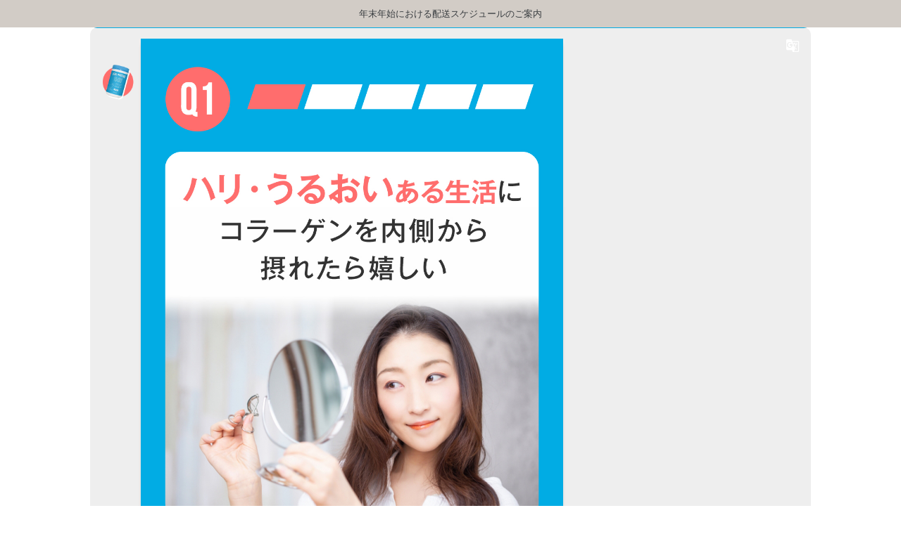

--- FILE ---
content_type: text/html; charset=utf-8
request_url: https://vital-proteins.jp/pages/chat_v_a
body_size: 17546
content:
<!DOCTYPE html>
<html class="no-js" lang="ja">
  <head>


    <!-- Showcase 4.0.15 -->

    <!-- Yahoo Site General Tag -->
    <script async src="https://s.yimg.jp/images/listing/tool/cv/ytag.js"></script>
    <script>
      window.yjDataLayer = window.yjDataLayer || [];
      function ytag() { yjDataLayer.push(arguments); }
      ytag({"type":"ycl_cookie"});
    </script>
    <!-- Yahoo Site General Tag End -->

    <link rel="preload" href="//vital-proteins.jp/cdn/shop/t/258/assets/styles.css?v=15704187416900068761766366884" as="style" />
    <link rel="preload" href="//vital-proteins.jp/cdn/shop/t/258/assets/style-goride.css?v=88655455521156454591766366404" as="style" />
    

    <!-- Noto Sans JP font -->
    <link rel="preconnect" href="https://fonts.gstatic.com">
    <link href="https://fonts.googleapis.com/css2?family=Noto+Sans+JP:wght@400;500;700&display=swap" rel="stylesheet">
    <!-- end fonts -->

    <meta charset="utf-8" />
<meta name="viewport" content="width=device-width,initial-scale=1.0" />
<meta http-equiv="X-UA-Compatible" content="IE=edge">

<link rel="preconnect" href="https://cdn.shopify.com" crossorigin>
<link rel="preconnect" href="https://fonts.shopify.com" crossorigin>
<link rel="preconnect" href="https://monorail-edge.shopifysvc.com"><link rel="preload" as="font" href="//vital-proteins.jp/cdn/fonts/titillium_web/titilliumweb_n7.d17ed1f3a767ca2dd9fcaa8710c651c747c3860e.woff2" type="font/woff2" crossorigin>
<link rel="preload" as="font" href="//vital-proteins.jp/cdn/fonts/figtree/figtree_n5.3b6b7df38aa5986536945796e1f947445832047c.woff2" type="font/woff2" crossorigin>
<link rel="preload" as="font" href="//vital-proteins.jp/cdn/fonts/figtree/figtree_n5.3b6b7df38aa5986536945796e1f947445832047c.woff2" type="font/woff2" crossorigin>
<link rel="preload" as="font" href="//vital-proteins.jp/cdn/fonts/titillium_web/titilliumweb_n7.d17ed1f3a767ca2dd9fcaa8710c651c747c3860e.woff2" type="font/woff2" crossorigin><link rel="preload" as="font" href="//vital-proteins.jp/cdn/fonts/figtree/figtree_n7.2fd9bfe01586148e644724096c9d75e8c7a90e55.woff2" type="font/woff2" crossorigin><link rel="preload" as="font" href="//vital-proteins.jp/cdn/fonts/figtree/figtree_i5.969396f679a62854cf82dbf67acc5721e41351f0.woff2" type="font/woff2" crossorigin><link rel="preload" as="font" href="//vital-proteins.jp/cdn/fonts/figtree/figtree_i7.06add7096a6f2ab742e09ec7e498115904eda1fe.woff2" type="font/woff2" crossorigin><link rel="preload" href="//vital-proteins.jp/cdn/shop/t/258/assets/vendor.js?v=26564483382332717901766366404" as="script">
<link rel="preload" href="//vital-proteins.jp/cdn/shop/t/258/assets/theme.js?v=10411812505355426621766366404" as="script"><link rel="canonical" href="https://vital-proteins.jp/pages/chat_v_a" /><link rel="shortcut icon" href="//vital-proteins.jp/cdn/shop/files/Asset_1.png?v=1625051776" type="image/png" /> <link
      rel="preload"
      as="font"
      href="//vital-proteins.jp/cdn/fonts/figtree/figtree_n5.3b6b7df38aa5986536945796e1f947445832047c.woff2"
      type="font/woff2"
      crossorigin
    /><link
      rel="preload"
      as="font"
      href="//vital-proteins.jp/cdn/fonts/figtree/figtree_n6.9d1ea52bb49a0a86cfd1b0383d00f83d3fcc14de.woff2"
      type="font/woff2"
      crossorigin
    /><meta name="theme-color" content="#355c7e" />

    <title>
      chat_v_a &ndash; VITAL PROTEINS
    </title>

    <!-- Optimize Code  -->
    <script src="https://www.googleoptimize.com/optimize.js?id=OPT-56Z5LD4"></script>
    <!-- End Optimize Code  -->

    <!-- User Id  -->
    
    <!-- End User Id  -->
    

        

      
      <meta name="robots" content="noindex">
    

      

    <!-- Google Tag Manager -->
    <script>(function(w,d,s,l,i){w[l]=w[l]||[];w[l].push({'gtm.start':new Date().getTime(),event:'gtm.js'});var f=d.getElementsByTagName(s)[0],j=d.createElement(s),dl=l!='dataLayer'?'&l='+l:'';j.async=true;j.src='https://www.googletagmanager.com/gtm.js?id='+i+dl;f.parentNode.insertBefore(j,f);})(window,document,'script','dataLayer','GTM-T3888T');</script>
    <!-- End Google Tag Manager -->

    <meta property="og:site_name" content="VITAL PROTEINS">
<meta property="og:url" content="https://vital-proteins.jp/pages/chat_v_a">
<meta property="og:title" content="chat_v_a">
<meta property="og:type" content="website">
<meta property="og:description" content="アメリカ売上No.1コラーゲンブランド「バイタルプロテインズ（VITAL PROTEINS）」日本公式サイト。"><meta property="og:image" content="http://vital-proteins.jp/cdn/shop/files/nestleKV_91121_v2_1200x1200.png?v=1684371798">
  <meta property="og:image:secure_url" content="https://vital-proteins.jp/cdn/shop/files/nestleKV_91121_v2_1200x1200.png?v=1684371798">
  <meta property="og:image:width" content="1200">
  <meta property="og:image:height" content="628"><meta name="twitter:card" content="summary_large_image">
<meta name="twitter:title" content="chat_v_a">
<meta name="twitter:description" content="アメリカ売上No.1コラーゲンブランド「バイタルプロテインズ（VITAL PROTEINS）」日本公式サイト。">


    <link href="//vital-proteins.jp/cdn/shop/t/258/assets/styles.css?v=15704187416900068761766366884" rel="stylesheet" type="text/css" media="all" />
<style>
        html, body {
          min-height: 100%;
          height: 100%;
          }
      </style><link href="//vital-proteins.jp/cdn/shop/t/258/assets/webfont.css?v=128920308190324207481766366404" rel="stylesheet" type="text/css" media="all" />
    <link href="//vital-proteins.jp/cdn/shop/t/258/assets/style-goride.css?v=88655455521156454591766366404" rel="stylesheet" type="text/css" media="all" />

    

    <script>window.performance && window.performance.mark && window.performance.mark('shopify.content_for_header.start');</script><meta name="facebook-domain-verification" content="rlakgftsf7qms8yqj9mqmc02j8i2b4">
<meta name="facebook-domain-verification" content="3fil9sasmfmsjvxoic08o8h5kdjgav">
<meta name="google-site-verification" content="Gpa7ZJHPQzF_SIAuISxUIFqLK4SFeyvsulQdTfJyadw">
<meta id="shopify-digital-wallet" name="shopify-digital-wallet" content="/56004640939/digital_wallets/dialog">
<script async="async" src="/checkouts/internal/preloads.js?locale=ja-JP"></script>
<script id="shopify-features" type="application/json">{"accessToken":"7ffc692be6a9eb563a322ac753bc6935","betas":["rich-media-storefront-analytics"],"domain":"vital-proteins.jp","predictiveSearch":false,"shopId":56004640939,"locale":"ja"}</script>
<script>var Shopify = Shopify || {};
Shopify.shop = "nestlehealthscience-japan.myshopify.com";
Shopify.locale = "ja";
Shopify.currency = {"active":"JPY","rate":"1.0"};
Shopify.country = "JP";
Shopify.theme = {"name":"Vital-Proteins\/main","id":186786513267,"schema_name":"Showcase","schema_version":"4.0.15","theme_store_id":null,"role":"main"};
Shopify.theme.handle = "null";
Shopify.theme.style = {"id":null,"handle":null};
Shopify.cdnHost = "vital-proteins.jp/cdn";
Shopify.routes = Shopify.routes || {};
Shopify.routes.root = "/";</script>
<script type="module">!function(o){(o.Shopify=o.Shopify||{}).modules=!0}(window);</script>
<script>!function(o){function n(){var o=[];function n(){o.push(Array.prototype.slice.apply(arguments))}return n.q=o,n}var t=o.Shopify=o.Shopify||{};t.loadFeatures=n(),t.autoloadFeatures=n()}(window);</script>
<script id="shop-js-analytics" type="application/json">{"pageType":"page"}</script>
<script defer="defer" async type="module" src="//vital-proteins.jp/cdn/shopifycloud/shop-js/modules/v2/client.init-shop-cart-sync_wfiUfWnJ.ja.esm.js"></script>
<script defer="defer" async type="module" src="//vital-proteins.jp/cdn/shopifycloud/shop-js/modules/v2/chunk.common_DrM02idD.esm.js"></script>
<script type="module">
  await import("//vital-proteins.jp/cdn/shopifycloud/shop-js/modules/v2/client.init-shop-cart-sync_wfiUfWnJ.ja.esm.js");
await import("//vital-proteins.jp/cdn/shopifycloud/shop-js/modules/v2/chunk.common_DrM02idD.esm.js");

  window.Shopify.SignInWithShop?.initShopCartSync?.({"fedCMEnabled":true,"windoidEnabled":true});

</script>
<script>(function() {
  var isLoaded = false;
  function asyncLoad() {
    if (isLoaded) return;
    isLoaded = true;
    var urls = ["https:\/\/delivery-date-and-time-picker.amp.tokyo\/script_tags\/cart_attributes.js?shop=nestlehealthscience-japan.myshopify.com","https:\/\/subscription-script2-pr.firebaseapp.com\/script.js?shop=nestlehealthscience-japan.myshopify.com"];
    for (var i = 0; i < urls.length; i++) {
      var s = document.createElement('script');
      s.type = 'text/javascript';
      s.async = true;
      s.src = urls[i];
      var x = document.getElementsByTagName('script')[0];
      x.parentNode.insertBefore(s, x);
    }
  };
  if(window.attachEvent) {
    window.attachEvent('onload', asyncLoad);
  } else {
    window.addEventListener('load', asyncLoad, false);
  }
})();</script>
<script id="__st">var __st={"a":56004640939,"offset":32400,"reqid":"834d5bee-6cb2-48ba-b4f9-94281c5807f3-1767995156","pageurl":"vital-proteins.jp\/pages\/chat_v_a","s":"pages-96345260203","u":"a9c8604c0d1f","p":"page","rtyp":"page","rid":96345260203};</script>
<script>window.ShopifyPaypalV4VisibilityTracking = true;</script>
<script id="captcha-bootstrap">!function(){'use strict';const t='contact',e='account',n='new_comment',o=[[t,t],['blogs',n],['comments',n],[t,'customer']],c=[[e,'customer_login'],[e,'guest_login'],[e,'recover_customer_password'],[e,'create_customer']],r=t=>t.map((([t,e])=>`form[action*='/${t}']:not([data-nocaptcha='true']) input[name='form_type'][value='${e}']`)).join(','),a=t=>()=>t?[...document.querySelectorAll(t)].map((t=>t.form)):[];function s(){const t=[...o],e=r(t);return a(e)}const i='password',u='form_key',d=['recaptcha-v3-token','g-recaptcha-response','h-captcha-response',i],f=()=>{try{return window.sessionStorage}catch{return}},m='__shopify_v',_=t=>t.elements[u];function p(t,e,n=!1){try{const o=window.sessionStorage,c=JSON.parse(o.getItem(e)),{data:r}=function(t){const{data:e,action:n}=t;return t[m]||n?{data:e,action:n}:{data:t,action:n}}(c);for(const[e,n]of Object.entries(r))t.elements[e]&&(t.elements[e].value=n);n&&o.removeItem(e)}catch(o){console.error('form repopulation failed',{error:o})}}const l='form_type',E='cptcha';function T(t){t.dataset[E]=!0}const w=window,h=w.document,L='Shopify',v='ce_forms',y='captcha';let A=!1;((t,e)=>{const n=(g='f06e6c50-85a8-45c8-87d0-21a2b65856fe',I='https://cdn.shopify.com/shopifycloud/storefront-forms-hcaptcha/ce_storefront_forms_captcha_hcaptcha.v1.5.2.iife.js',D={infoText:'hCaptchaによる保護',privacyText:'プライバシー',termsText:'利用規約'},(t,e,n)=>{const o=w[L][v],c=o.bindForm;if(c)return c(t,g,e,D).then(n);var r;o.q.push([[t,g,e,D],n]),r=I,A||(h.body.append(Object.assign(h.createElement('script'),{id:'captcha-provider',async:!0,src:r})),A=!0)});var g,I,D;w[L]=w[L]||{},w[L][v]=w[L][v]||{},w[L][v].q=[],w[L][y]=w[L][y]||{},w[L][y].protect=function(t,e){n(t,void 0,e),T(t)},Object.freeze(w[L][y]),function(t,e,n,w,h,L){const[v,y,A,g]=function(t,e,n){const i=e?o:[],u=t?c:[],d=[...i,...u],f=r(d),m=r(i),_=r(d.filter((([t,e])=>n.includes(e))));return[a(f),a(m),a(_),s()]}(w,h,L),I=t=>{const e=t.target;return e instanceof HTMLFormElement?e:e&&e.form},D=t=>v().includes(t);t.addEventListener('submit',(t=>{const e=I(t);if(!e)return;const n=D(e)&&!e.dataset.hcaptchaBound&&!e.dataset.recaptchaBound,o=_(e),c=g().includes(e)&&(!o||!o.value);(n||c)&&t.preventDefault(),c&&!n&&(function(t){try{if(!f())return;!function(t){const e=f();if(!e)return;const n=_(t);if(!n)return;const o=n.value;o&&e.removeItem(o)}(t);const e=Array.from(Array(32),(()=>Math.random().toString(36)[2])).join('');!function(t,e){_(t)||t.append(Object.assign(document.createElement('input'),{type:'hidden',name:u})),t.elements[u].value=e}(t,e),function(t,e){const n=f();if(!n)return;const o=[...t.querySelectorAll(`input[type='${i}']`)].map((({name:t})=>t)),c=[...d,...o],r={};for(const[a,s]of new FormData(t).entries())c.includes(a)||(r[a]=s);n.setItem(e,JSON.stringify({[m]:1,action:t.action,data:r}))}(t,e)}catch(e){console.error('failed to persist form',e)}}(e),e.submit())}));const S=(t,e)=>{t&&!t.dataset[E]&&(n(t,e.some((e=>e===t))),T(t))};for(const o of['focusin','change'])t.addEventListener(o,(t=>{const e=I(t);D(e)&&S(e,y())}));const B=e.get('form_key'),M=e.get(l),P=B&&M;t.addEventListener('DOMContentLoaded',(()=>{const t=y();if(P)for(const e of t)e.elements[l].value===M&&p(e,B);[...new Set([...A(),...v().filter((t=>'true'===t.dataset.shopifyCaptcha))])].forEach((e=>S(e,t)))}))}(h,new URLSearchParams(w.location.search),n,t,e,['guest_login'])})(!1,!0)}();</script>
<script integrity="sha256-4kQ18oKyAcykRKYeNunJcIwy7WH5gtpwJnB7kiuLZ1E=" data-source-attribution="shopify.loadfeatures" defer="defer" src="//vital-proteins.jp/cdn/shopifycloud/storefront/assets/storefront/load_feature-a0a9edcb.js" crossorigin="anonymous"></script>
<script data-source-attribution="shopify.dynamic_checkout.dynamic.init">var Shopify=Shopify||{};Shopify.PaymentButton=Shopify.PaymentButton||{isStorefrontPortableWallets:!0,init:function(){window.Shopify.PaymentButton.init=function(){};var t=document.createElement("script");t.src="https://vital-proteins.jp/cdn/shopifycloud/portable-wallets/latest/portable-wallets.ja.js",t.type="module",document.head.appendChild(t)}};
</script>
<script data-source-attribution="shopify.dynamic_checkout.buyer_consent">
  function portableWalletsHideBuyerConsent(e){var t=document.getElementById("shopify-buyer-consent"),n=document.getElementById("shopify-subscription-policy-button");t&&n&&(t.classList.add("hidden"),t.setAttribute("aria-hidden","true"),n.removeEventListener("click",e))}function portableWalletsShowBuyerConsent(e){var t=document.getElementById("shopify-buyer-consent"),n=document.getElementById("shopify-subscription-policy-button");t&&n&&(t.classList.remove("hidden"),t.removeAttribute("aria-hidden"),n.addEventListener("click",e))}window.Shopify?.PaymentButton&&(window.Shopify.PaymentButton.hideBuyerConsent=portableWalletsHideBuyerConsent,window.Shopify.PaymentButton.showBuyerConsent=portableWalletsShowBuyerConsent);
</script>
<script data-source-attribution="shopify.dynamic_checkout.cart.bootstrap">document.addEventListener("DOMContentLoaded",(function(){function t(){return document.querySelector("shopify-accelerated-checkout-cart, shopify-accelerated-checkout")}if(t())Shopify.PaymentButton.init();else{new MutationObserver((function(e,n){t()&&(Shopify.PaymentButton.init(),n.disconnect())})).observe(document.body,{childList:!0,subtree:!0})}}));
</script>

<script>window.performance && window.performance.mark && window.performance.mark('shopify.content_for_header.end');</script>

        <script defer src="//vital-proteins.jp/cdn/shop/t/258/assets/landing-page-line-item-property.js?v=151686582058478976811766366404"></script>

    <script>
      document.documentElement.className = document.documentElement.className.replace('no-js', '');
      window.theme = window.theme || {};
      theme.money_format = "¥{{amount_no_decimals}}";
      theme.money_container = '.theme-money';
      theme.strings = {
        previous: "前へ",
        next: "次へ",
        close: "閉じる",
        addressError: "住所エラー",
        addressNoResults: "住所がありません",
        addressQueryLimit: "Google APIの制限を超えました。 \u003ca href=\"https:\/\/developers.google.com\/maps\/premium\/usage-limits\"\u003eプレミアムプラン\u003c\/a\u003eへのアップグレードを検討ください。",
        authError: "Google Maps API Keyの取得に失敗しました",
        back: "戻る",
        cartConfirmation: "続けるには、利用規約の同意が必要です",
        loadMore: "Load more",
        infiniteScrollNoMore: "No more results",
        priceNonExistent: "Unavailable",
        buttonDefault: "カートに追加する",
        buttonNoStock: "在庫切れ",
        buttonNoVariant: "Unavailable",
        variantNoStock: "売り切れ",
        unitPriceSeparator: " \/ ",
        colorBoxPrevious: "前へ",
        colorBoxNext: "次へ",
        colorBoxClose: "閉じる",
        navigateHome: "ホーム",
        productAddingToCart: "追加中",
        productAddedToCart: "カートへ追加されました",
        popupWasAdded: "カートへ追加されました",
        popupCheckout: "購入画面へ進む",
        popupContinueShopping: "お買い物を続ける",
        onlyXLeft: "在庫: [[ quantity ]]",
        priceSoldOut: "売り切れ",
        loading: "Loading...",
        viewCart: "カートを見る",
        page: "ページ {{ page }}",
        imageSlider: "画像スライダー",
        clearAll: "全てクリア"
      };
      theme.routes = {
        search_url: '/search',
        cart_url: '/cart',
        cart_add_url: '/cart/add',
        checkout: '/checkout'
      };
      theme.settings = {
        productImageParallax: true,
        animationEnabledDesktop: true,
        animationEnabledMobile: false
      };

      theme.checkViewportFillers = function(){
        var toggleState = false;
        var elPageContent = document.getElementById('page-content');
        if(elPageContent) {
          var elOverlapSection = elPageContent.querySelector('.header-overlap-section');
          if (elOverlapSection) {
            var padding = parseInt(getComputedStyle(elPageContent).getPropertyValue('padding-top'));
            toggleState = ((Math.round(elOverlapSection.offsetTop) - padding) === 0);
          }
        }
        if(toggleState) {
          document.getElementsByTagName('body')[0].classList.add('header-section-overlap');
        } else {
          document.getElementsByTagName('body')[0].classList.remove('header-section-overlap');
        }
      };

      theme.assessAltLogo = function(){
        var elsOverlappers = document.querySelectorAll('.needs-alt-logo');
        var useAltLogo = false;
        if(elsOverlappers.length) {
          var elSiteControlInner = document.querySelector('#site-control .site-control__inner');
          var headerMid = elSiteControlInner.offsetTop + elSiteControlInner.offsetParent.offsetTop + elSiteControlInner.offsetHeight / 2;
          Array.prototype.forEach.call(elsOverlappers, function(el, i){
            var thisTop = el.getBoundingClientRect().top + document.body.scrollTop;
            var thisBottom = thisTop + el.offsetHeight;
            if(headerMid > thisTop && headerMid < thisBottom) {
              useAltLogo = true;
              return false;
            }
          });
        }
        if(useAltLogo) {
          document.getElementsByTagName('body')[0].classList.add('use-alt-logo');
        } else {
          document.getElementsByTagName('body')[0].classList.remove('use-alt-logo');
        }
      };
    </script>

<!-- "snippets/pagefly-header.liquid" was not rendered, the associated app was uninstalled -->

    <meta name="facebook-domain-verification" content="auw25a6ij2ihv4dtlode40pfyd7unu" />

    <!-- Google Remarketing Tag SEM -->
      <!-- Global site tag (gtag.js) - Google Ads: 828128757 -->
      <script async src="https://www.googletagmanager.com/gtag/js?id=AW-828128757"></script>
      <script>
        window.dataLayer = window.dataLayer || [];
        function gtag(){dataLayer.push(arguments);}
        gtag('js', new Date());

        gtag('config', 'AW-828128757');
      </script>
      <!-- Global site tag (gtag.js) - Google Ads: 828128757 End -->

      <script>
        gtag('event', 'page_view', {
          'send_to': 'AW-828128757',
          'value': 'replace with value',
          'items': [{
            'id': 'replace with value',
            'google_business_vertical': 'retail'
          }]
        });
      </script>
    <!-- Google Remarketing Tag SEM End -->

    <!-- Facebook Pixel Code -->
      <script>
      !function(f,b,e,v,n,t,s)
      {if(f.fbq)return;n=f.fbq=function(){n.callMethod?
      n.callMethod.apply(n,arguments):n.queue.push(arguments)};
      if(!f._fbq)f._fbq=n;n.push=n;n.loaded=!0;n.version='2.0';
      n.queue=[];t=b.createElement(e);t.async=!0;
      t.src=v;s=b.getElementsByTagName(e)[0];
      s.parentNode.insertBefore(t,s)}(window,document,'script',
      'https://connect.facebook.net/en_US/fbevents.js');
      fbq('init', '206626343548237');
      fbq('track', 'PageView');
      </script>
      <noscript>
      <img height="1" width="1"
      src="https://www.facebook.com/tr?id=206626343548237&ev=PageView
      &noscript=1"/>
      </noscript>
    <!-- End Facebook Pixel Code -->

    <!-- Klaviya Code -->
      <script>
        if (window.location.pathname === '/' || window.location.pathname.includes('/cart') || window.location.pathname.includes('/products')) {
          var s = document.createElement('script');
          s.async = true;
          s.src = 'https://static.klaviyo.com/onsite/js/klaviyo.js?company_id=YrN3bd';
          document.head.appendChild(s);
        }
      </script>

    <!-- Google tag (gtag.js) -->
  <script async src="https://www.googletagmanager.com/gtag/js?id=G-TLNY9FQYPX"></script>
  <script>
    window.dataLayer = window.dataLayer || [];
    function gtag(){dataLayer.push(arguments);}
    gtag('js', new Date());

    gtag('config', 'G-TLNY9FQYPX');
    </script>

    <!-- Google Tag Manager -->
    <script>(function(w,d,s,l,i){w[l]=w[l]||[];w[l].push({'gtm.start':
    new Date().getTime(),event:'gtm.js'});var f=d.getElementsByTagName(s)[0],
    j=d.createElement(s),dl=l!='dataLayer'?'&l='+l:'';j.async=true;j.src=
    'https://www.googletagmanager.com/gtm.js?id='+i+dl;f.parentNode.insertBefore(j,f);
    })(window,document,'script','dataLayer','GTM-N5LQJ2Z');</script>
    <!-- End Google Tag Manager -->

<!-- Direct-HD LP Tag -->
  
<!-- End Direct-HD LP Tag -->

<!-- BEGIN app block: shopify://apps/klaviyo-email-marketing-sms/blocks/klaviyo-onsite-embed/2632fe16-c075-4321-a88b-50b567f42507 -->












  <script async src="https://static.klaviyo.com/onsite/js/YrN3bd/klaviyo.js?company_id=YrN3bd"></script>
  <script>!function(){if(!window.klaviyo){window._klOnsite=window._klOnsite||[];try{window.klaviyo=new Proxy({},{get:function(n,i){return"push"===i?function(){var n;(n=window._klOnsite).push.apply(n,arguments)}:function(){for(var n=arguments.length,o=new Array(n),w=0;w<n;w++)o[w]=arguments[w];var t="function"==typeof o[o.length-1]?o.pop():void 0,e=new Promise((function(n){window._klOnsite.push([i].concat(o,[function(i){t&&t(i),n(i)}]))}));return e}}})}catch(n){window.klaviyo=window.klaviyo||[],window.klaviyo.push=function(){var n;(n=window._klOnsite).push.apply(n,arguments)}}}}();</script>

  




  <script>
    window.klaviyoReviewsProductDesignMode = false
  </script>







<!-- END app block --><link href="https://monorail-edge.shopifysvc.com" rel="dns-prefetch">
<script>(function(){if ("sendBeacon" in navigator && "performance" in window) {try {var session_token_from_headers = performance.getEntriesByType('navigation')[0].serverTiming.find(x => x.name == '_s').description;} catch {var session_token_from_headers = undefined;}var session_cookie_matches = document.cookie.match(/_shopify_s=([^;]*)/);var session_token_from_cookie = session_cookie_matches && session_cookie_matches.length === 2 ? session_cookie_matches[1] : "";var session_token = session_token_from_headers || session_token_from_cookie || "";function handle_abandonment_event(e) {var entries = performance.getEntries().filter(function(entry) {return /monorail-edge.shopifysvc.com/.test(entry.name);});if (!window.abandonment_tracked && entries.length === 0) {window.abandonment_tracked = true;var currentMs = Date.now();var navigation_start = performance.timing.navigationStart;var payload = {shop_id: 56004640939,url: window.location.href,navigation_start,duration: currentMs - navigation_start,session_token,page_type: "page"};window.navigator.sendBeacon("https://monorail-edge.shopifysvc.com/v1/produce", JSON.stringify({schema_id: "online_store_buyer_site_abandonment/1.1",payload: payload,metadata: {event_created_at_ms: currentMs,event_sent_at_ms: currentMs}}));}}window.addEventListener('pagehide', handle_abandonment_event);}}());</script>
<script id="web-pixels-manager-setup">(function e(e,d,r,n,o){if(void 0===o&&(o={}),!Boolean(null===(a=null===(i=window.Shopify)||void 0===i?void 0:i.analytics)||void 0===a?void 0:a.replayQueue)){var i,a;window.Shopify=window.Shopify||{};var t=window.Shopify;t.analytics=t.analytics||{};var s=t.analytics;s.replayQueue=[],s.publish=function(e,d,r){return s.replayQueue.push([e,d,r]),!0};try{self.performance.mark("wpm:start")}catch(e){}var l=function(){var e={modern:/Edge?\/(1{2}[4-9]|1[2-9]\d|[2-9]\d{2}|\d{4,})\.\d+(\.\d+|)|Firefox\/(1{2}[4-9]|1[2-9]\d|[2-9]\d{2}|\d{4,})\.\d+(\.\d+|)|Chrom(ium|e)\/(9{2}|\d{3,})\.\d+(\.\d+|)|(Maci|X1{2}).+ Version\/(15\.\d+|(1[6-9]|[2-9]\d|\d{3,})\.\d+)([,.]\d+|)( \(\w+\)|)( Mobile\/\w+|) Safari\/|Chrome.+OPR\/(9{2}|\d{3,})\.\d+\.\d+|(CPU[ +]OS|iPhone[ +]OS|CPU[ +]iPhone|CPU IPhone OS|CPU iPad OS)[ +]+(15[._]\d+|(1[6-9]|[2-9]\d|\d{3,})[._]\d+)([._]\d+|)|Android:?[ /-](13[3-9]|1[4-9]\d|[2-9]\d{2}|\d{4,})(\.\d+|)(\.\d+|)|Android.+Firefox\/(13[5-9]|1[4-9]\d|[2-9]\d{2}|\d{4,})\.\d+(\.\d+|)|Android.+Chrom(ium|e)\/(13[3-9]|1[4-9]\d|[2-9]\d{2}|\d{4,})\.\d+(\.\d+|)|SamsungBrowser\/([2-9]\d|\d{3,})\.\d+/,legacy:/Edge?\/(1[6-9]|[2-9]\d|\d{3,})\.\d+(\.\d+|)|Firefox\/(5[4-9]|[6-9]\d|\d{3,})\.\d+(\.\d+|)|Chrom(ium|e)\/(5[1-9]|[6-9]\d|\d{3,})\.\d+(\.\d+|)([\d.]+$|.*Safari\/(?![\d.]+ Edge\/[\d.]+$))|(Maci|X1{2}).+ Version\/(10\.\d+|(1[1-9]|[2-9]\d|\d{3,})\.\d+)([,.]\d+|)( \(\w+\)|)( Mobile\/\w+|) Safari\/|Chrome.+OPR\/(3[89]|[4-9]\d|\d{3,})\.\d+\.\d+|(CPU[ +]OS|iPhone[ +]OS|CPU[ +]iPhone|CPU IPhone OS|CPU iPad OS)[ +]+(10[._]\d+|(1[1-9]|[2-9]\d|\d{3,})[._]\d+)([._]\d+|)|Android:?[ /-](13[3-9]|1[4-9]\d|[2-9]\d{2}|\d{4,})(\.\d+|)(\.\d+|)|Mobile Safari.+OPR\/([89]\d|\d{3,})\.\d+\.\d+|Android.+Firefox\/(13[5-9]|1[4-9]\d|[2-9]\d{2}|\d{4,})\.\d+(\.\d+|)|Android.+Chrom(ium|e)\/(13[3-9]|1[4-9]\d|[2-9]\d{2}|\d{4,})\.\d+(\.\d+|)|Android.+(UC? ?Browser|UCWEB|U3)[ /]?(15\.([5-9]|\d{2,})|(1[6-9]|[2-9]\d|\d{3,})\.\d+)\.\d+|SamsungBrowser\/(5\.\d+|([6-9]|\d{2,})\.\d+)|Android.+MQ{2}Browser\/(14(\.(9|\d{2,})|)|(1[5-9]|[2-9]\d|\d{3,})(\.\d+|))(\.\d+|)|K[Aa][Ii]OS\/(3\.\d+|([4-9]|\d{2,})\.\d+)(\.\d+|)/},d=e.modern,r=e.legacy,n=navigator.userAgent;return n.match(d)?"modern":n.match(r)?"legacy":"unknown"}(),u="modern"===l?"modern":"legacy",c=(null!=n?n:{modern:"",legacy:""})[u],f=function(e){return[e.baseUrl,"/wpm","/b",e.hashVersion,"modern"===e.buildTarget?"m":"l",".js"].join("")}({baseUrl:d,hashVersion:r,buildTarget:u}),m=function(e){var d=e.version,r=e.bundleTarget,n=e.surface,o=e.pageUrl,i=e.monorailEndpoint;return{emit:function(e){var a=e.status,t=e.errorMsg,s=(new Date).getTime(),l=JSON.stringify({metadata:{event_sent_at_ms:s},events:[{schema_id:"web_pixels_manager_load/3.1",payload:{version:d,bundle_target:r,page_url:o,status:a,surface:n,error_msg:t},metadata:{event_created_at_ms:s}}]});if(!i)return console&&console.warn&&console.warn("[Web Pixels Manager] No Monorail endpoint provided, skipping logging."),!1;try{return self.navigator.sendBeacon.bind(self.navigator)(i,l)}catch(e){}var u=new XMLHttpRequest;try{return u.open("POST",i,!0),u.setRequestHeader("Content-Type","text/plain"),u.send(l),!0}catch(e){return console&&console.warn&&console.warn("[Web Pixels Manager] Got an unhandled error while logging to Monorail."),!1}}}}({version:r,bundleTarget:l,surface:e.surface,pageUrl:self.location.href,monorailEndpoint:e.monorailEndpoint});try{o.browserTarget=l,function(e){var d=e.src,r=e.async,n=void 0===r||r,o=e.onload,i=e.onerror,a=e.sri,t=e.scriptDataAttributes,s=void 0===t?{}:t,l=document.createElement("script"),u=document.querySelector("head"),c=document.querySelector("body");if(l.async=n,l.src=d,a&&(l.integrity=a,l.crossOrigin="anonymous"),s)for(var f in s)if(Object.prototype.hasOwnProperty.call(s,f))try{l.dataset[f]=s[f]}catch(e){}if(o&&l.addEventListener("load",o),i&&l.addEventListener("error",i),u)u.appendChild(l);else{if(!c)throw new Error("Did not find a head or body element to append the script");c.appendChild(l)}}({src:f,async:!0,onload:function(){if(!function(){var e,d;return Boolean(null===(d=null===(e=window.Shopify)||void 0===e?void 0:e.analytics)||void 0===d?void 0:d.initialized)}()){var d=window.webPixelsManager.init(e)||void 0;if(d){var r=window.Shopify.analytics;r.replayQueue.forEach((function(e){var r=e[0],n=e[1],o=e[2];d.publishCustomEvent(r,n,o)})),r.replayQueue=[],r.publish=d.publishCustomEvent,r.visitor=d.visitor,r.initialized=!0}}},onerror:function(){return m.emit({status:"failed",errorMsg:"".concat(f," has failed to load")})},sri:function(e){var d=/^sha384-[A-Za-z0-9+/=]+$/;return"string"==typeof e&&d.test(e)}(c)?c:"",scriptDataAttributes:o}),m.emit({status:"loading"})}catch(e){m.emit({status:"failed",errorMsg:(null==e?void 0:e.message)||"Unknown error"})}}})({shopId: 56004640939,storefrontBaseUrl: "https://vital-proteins.jp",extensionsBaseUrl: "https://extensions.shopifycdn.com/cdn/shopifycloud/web-pixels-manager",monorailEndpoint: "https://monorail-edge.shopifysvc.com/unstable/produce_batch",surface: "storefront-renderer",enabledBetaFlags: ["2dca8a86","a0d5f9d2"],webPixelsConfigList: [{"id":"1936818547","configuration":"{\"accountID\":\"YrN3bd\",\"webPixelConfig\":\"eyJlbmFibGVBZGRlZFRvQ2FydEV2ZW50cyI6IHRydWV9\"}","eventPayloadVersion":"v1","runtimeContext":"STRICT","scriptVersion":"524f6c1ee37bacdca7657a665bdca589","type":"APP","apiClientId":123074,"privacyPurposes":["ANALYTICS","MARKETING"],"dataSharingAdjustments":{"protectedCustomerApprovalScopes":["read_customer_address","read_customer_email","read_customer_name","read_customer_personal_data","read_customer_phone"]}},{"id":"230359211","configuration":"{\"pixel_id\":\"2472656222905670\",\"pixel_type\":\"facebook_pixel\",\"metaapp_system_user_token\":\"-\"}","eventPayloadVersion":"v1","runtimeContext":"OPEN","scriptVersion":"ca16bc87fe92b6042fbaa3acc2fbdaa6","type":"APP","apiClientId":2329312,"privacyPurposes":["ANALYTICS","MARKETING","SALE_OF_DATA"],"dataSharingAdjustments":{"protectedCustomerApprovalScopes":["read_customer_address","read_customer_email","read_customer_name","read_customer_personal_data","read_customer_phone"]}},{"id":"24412331","eventPayloadVersion":"1","runtimeContext":"LAX","scriptVersion":"2","type":"CUSTOM","privacyPurposes":["ANALYTICS","MARKETING","SALE_OF_DATA"],"name":"Order Status Tracking 202404"},{"id":"24871083","eventPayloadVersion":"1","runtimeContext":"LAX","scriptVersion":"3","type":"CUSTOM","privacyPurposes":["ANALYTICS","MARKETING","SALE_OF_DATA"],"name":"Google Analytics"},{"id":"24903851","eventPayloadVersion":"1","runtimeContext":"LAX","scriptVersion":"1","type":"CUSTOM","privacyPurposes":["ANALYTICS","MARKETING","SALE_OF_DATA"],"name":"GTM-N5LQJ2Z - 202404"},{"id":"25165995","eventPayloadVersion":"1","runtimeContext":"LAX","scriptVersion":"1","type":"CUSTOM","privacyPurposes":["ANALYTICS","MARKETING","SALE_OF_DATA"],"name":"TrackingTag_lp-265-hb2303"},{"id":"42795179","eventPayloadVersion":"1","runtimeContext":"LAX","scriptVersion":"3","type":"CUSTOM","privacyPurposes":["ANALYTICS","MARKETING","SALE_OF_DATA"],"name":"Additional Event v2 - 202409"},{"id":"122061171","eventPayloadVersion":"1","runtimeContext":"LAX","scriptVersion":"1","type":"CUSTOM","privacyPurposes":["ANALYTICS","MARKETING","SALE_OF_DATA"],"name":"GTM for Ads - DD 20250117"},{"id":"shopify-app-pixel","configuration":"{}","eventPayloadVersion":"v1","runtimeContext":"STRICT","scriptVersion":"0450","apiClientId":"shopify-pixel","type":"APP","privacyPurposes":["ANALYTICS","MARKETING"]},{"id":"shopify-custom-pixel","eventPayloadVersion":"v1","runtimeContext":"LAX","scriptVersion":"0450","apiClientId":"shopify-pixel","type":"CUSTOM","privacyPurposes":["ANALYTICS","MARKETING"]}],isMerchantRequest: false,initData: {"shop":{"name":"VITAL PROTEINS","paymentSettings":{"currencyCode":"JPY"},"myshopifyDomain":"nestlehealthscience-japan.myshopify.com","countryCode":"JP","storefrontUrl":"https:\/\/vital-proteins.jp"},"customer":null,"cart":null,"checkout":null,"productVariants":[],"purchasingCompany":null},},"https://vital-proteins.jp/cdn","7cecd0b6w90c54c6cpe92089d5m57a67346",{"modern":"","legacy":""},{"shopId":"56004640939","storefrontBaseUrl":"https:\/\/vital-proteins.jp","extensionBaseUrl":"https:\/\/extensions.shopifycdn.com\/cdn\/shopifycloud\/web-pixels-manager","surface":"storefront-renderer","enabledBetaFlags":"[\"2dca8a86\", \"a0d5f9d2\"]","isMerchantRequest":"false","hashVersion":"7cecd0b6w90c54c6cpe92089d5m57a67346","publish":"custom","events":"[[\"page_viewed\",{}]]"});</script><script>
  window.ShopifyAnalytics = window.ShopifyAnalytics || {};
  window.ShopifyAnalytics.meta = window.ShopifyAnalytics.meta || {};
  window.ShopifyAnalytics.meta.currency = 'JPY';
  var meta = {"page":{"pageType":"page","resourceType":"page","resourceId":96345260203,"requestId":"834d5bee-6cb2-48ba-b4f9-94281c5807f3-1767995156"}};
  for (var attr in meta) {
    window.ShopifyAnalytics.meta[attr] = meta[attr];
  }
</script>
<script class="analytics">
  (function () {
    var customDocumentWrite = function(content) {
      var jquery = null;

      if (window.jQuery) {
        jquery = window.jQuery;
      } else if (window.Checkout && window.Checkout.$) {
        jquery = window.Checkout.$;
      }

      if (jquery) {
        jquery('body').append(content);
      }
    };

    var hasLoggedConversion = function(token) {
      if (token) {
        return document.cookie.indexOf('loggedConversion=' + token) !== -1;
      }
      return false;
    }

    var setCookieIfConversion = function(token) {
      if (token) {
        var twoMonthsFromNow = new Date(Date.now());
        twoMonthsFromNow.setMonth(twoMonthsFromNow.getMonth() + 2);

        document.cookie = 'loggedConversion=' + token + '; expires=' + twoMonthsFromNow;
      }
    }

    var trekkie = window.ShopifyAnalytics.lib = window.trekkie = window.trekkie || [];
    if (trekkie.integrations) {
      return;
    }
    trekkie.methods = [
      'identify',
      'page',
      'ready',
      'track',
      'trackForm',
      'trackLink'
    ];
    trekkie.factory = function(method) {
      return function() {
        var args = Array.prototype.slice.call(arguments);
        args.unshift(method);
        trekkie.push(args);
        return trekkie;
      };
    };
    for (var i = 0; i < trekkie.methods.length; i++) {
      var key = trekkie.methods[i];
      trekkie[key] = trekkie.factory(key);
    }
    trekkie.load = function(config) {
      trekkie.config = config || {};
      trekkie.config.initialDocumentCookie = document.cookie;
      var first = document.getElementsByTagName('script')[0];
      var script = document.createElement('script');
      script.type = 'text/javascript';
      script.onerror = function(e) {
        var scriptFallback = document.createElement('script');
        scriptFallback.type = 'text/javascript';
        scriptFallback.onerror = function(error) {
                var Monorail = {
      produce: function produce(monorailDomain, schemaId, payload) {
        var currentMs = new Date().getTime();
        var event = {
          schema_id: schemaId,
          payload: payload,
          metadata: {
            event_created_at_ms: currentMs,
            event_sent_at_ms: currentMs
          }
        };
        return Monorail.sendRequest("https://" + monorailDomain + "/v1/produce", JSON.stringify(event));
      },
      sendRequest: function sendRequest(endpointUrl, payload) {
        // Try the sendBeacon API
        if (window && window.navigator && typeof window.navigator.sendBeacon === 'function' && typeof window.Blob === 'function' && !Monorail.isIos12()) {
          var blobData = new window.Blob([payload], {
            type: 'text/plain'
          });

          if (window.navigator.sendBeacon(endpointUrl, blobData)) {
            return true;
          } // sendBeacon was not successful

        } // XHR beacon

        var xhr = new XMLHttpRequest();

        try {
          xhr.open('POST', endpointUrl);
          xhr.setRequestHeader('Content-Type', 'text/plain');
          xhr.send(payload);
        } catch (e) {
          console.log(e);
        }

        return false;
      },
      isIos12: function isIos12() {
        return window.navigator.userAgent.lastIndexOf('iPhone; CPU iPhone OS 12_') !== -1 || window.navigator.userAgent.lastIndexOf('iPad; CPU OS 12_') !== -1;
      }
    };
    Monorail.produce('monorail-edge.shopifysvc.com',
      'trekkie_storefront_load_errors/1.1',
      {shop_id: 56004640939,
      theme_id: 186786513267,
      app_name: "storefront",
      context_url: window.location.href,
      source_url: "//vital-proteins.jp/cdn/s/trekkie.storefront.05c509f133afcfb9f2a8aef7ef881fd109f9b92e.min.js"});

        };
        scriptFallback.async = true;
        scriptFallback.src = '//vital-proteins.jp/cdn/s/trekkie.storefront.05c509f133afcfb9f2a8aef7ef881fd109f9b92e.min.js';
        first.parentNode.insertBefore(scriptFallback, first);
      };
      script.async = true;
      script.src = '//vital-proteins.jp/cdn/s/trekkie.storefront.05c509f133afcfb9f2a8aef7ef881fd109f9b92e.min.js';
      first.parentNode.insertBefore(script, first);
    };
    trekkie.load(
      {"Trekkie":{"appName":"storefront","development":false,"defaultAttributes":{"shopId":56004640939,"isMerchantRequest":null,"themeId":186786513267,"themeCityHash":"15955662753088344824","contentLanguage":"ja","currency":"JPY"},"isServerSideCookieWritingEnabled":true,"monorailRegion":"shop_domain","enabledBetaFlags":["65f19447"]},"Session Attribution":{},"S2S":{"facebookCapiEnabled":true,"source":"trekkie-storefront-renderer","apiClientId":580111}}
    );

    var loaded = false;
    trekkie.ready(function() {
      if (loaded) return;
      loaded = true;

      window.ShopifyAnalytics.lib = window.trekkie;

      var originalDocumentWrite = document.write;
      document.write = customDocumentWrite;
      try { window.ShopifyAnalytics.merchantGoogleAnalytics.call(this); } catch(error) {};
      document.write = originalDocumentWrite;

      window.ShopifyAnalytics.lib.page(null,{"pageType":"page","resourceType":"page","resourceId":96345260203,"requestId":"834d5bee-6cb2-48ba-b4f9-94281c5807f3-1767995156","shopifyEmitted":true});

      var match = window.location.pathname.match(/checkouts\/(.+)\/(thank_you|post_purchase)/)
      var token = match? match[1]: undefined;
      if (!hasLoggedConversion(token)) {
        setCookieIfConversion(token);
        
      }
    });


        var eventsListenerScript = document.createElement('script');
        eventsListenerScript.async = true;
        eventsListenerScript.src = "//vital-proteins.jp/cdn/shopifycloud/storefront/assets/shop_events_listener-3da45d37.js";
        document.getElementsByTagName('head')[0].appendChild(eventsListenerScript);

})();</script>
<script
  defer
  src="https://vital-proteins.jp/cdn/shopifycloud/perf-kit/shopify-perf-kit-3.0.3.min.js"
  data-application="storefront-renderer"
  data-shop-id="56004640939"
  data-render-region="gcp-us-central1"
  data-page-type="page"
  data-theme-instance-id="186786513267"
  data-theme-name="Showcase"
  data-theme-version="4.0.15"
  data-monorail-region="shop_domain"
  data-resource-timing-sampling-rate="10"
  data-shs="true"
  data-shs-beacon="true"
  data-shs-export-with-fetch="true"
  data-shs-logs-sample-rate="1"
  data-shs-beacon-endpoint="https://vital-proteins.jp/api/collect"
></script>
</head>

  <body
    id="page-chat_v_a"
    class="page-chat_v_a template-page template-suffix-chat_v_a"
  >

  <!-- Google Tag Manager (noscript) -->
  <noscript><iframe src="https://www.googletagmanager.com/ns.html?id=GTM-T3888T" height="0" width="0" style="display:none;visibility:hidden"></iframe></noscript>
  <!-- End Google Tag Manager (noscript) -->

   <!-- Google Tag Manager (noscript) -->
  <noscript><iframe src="https://www.googletagmanager.com/ns.html?id=GTM-N5LQJ2Z"
  height="0" width="0" style="display:none;visibility:hidden"></iframe></noscript>
  <!-- End Google Tag Manager (noscript) -->

    
    <script>
      var body = document.body;
      if (window.innerWidth < 768) {
        var pageFadedIn = false;
        body.style.opacity = 0;

        function fadeInPageMob() {
          if (!pageFadedIn) {
            body.classList.add("cc-animate-enabled");
            body.style.transition = "opacity 0.4s";
            setTimeout(function () {
              body.style.opacity = 1;
            }, 200);
            pageFadedIn = true;
          }
        }

        window.onload = fadeInPageMob;
        setTimeout(fadeInPageMob, 3000);
      } else {
        body.classList.add("cc-animate-enabled");
      }

      window.onpageshow = function () {
        document.getElementById("cc-veil").classList.remove("-in");
      };
    </script>
    

    <a class="skip-link visually-hidden" href="#page-content">スキップ</a>

    
    

    
      <div id="shopify-section-header" class="shopify-section"><style type="text/css">
  
    .logo img { width: 140px; }
    @media(min-width:768px){
    .logo img { width: 200px; }
    }
  

  .cc-announcement {
    
      font-size: 13px;
    
  }

  @media (min-width: 768px) {
    .cc-announcement {
      font-size: 13px;
    }
  }
</style>


<form action="/cart" method="post" id="cc-checkout-form">
</form>


  

  
<div data-section-type="header" itemscope itemtype="http://schema.org/Organization">
    <div id="site-control" class="site-control inline icons
      nav-inline-desktop
      
      fixed
      nav-opaque
      has-announcement
      main-logo-when-active
      "
      data-cc-animate
      data-opacity="opaque"
      data-positioning="peek"
    >
      
  
  <div class="cc-announcement">
    <a data-cc-animate-click href="/blogs/news/25120401">
    <div class="cc-announcement__inner">
      <p style="margin:0;">年末年始における配送スケジュールのご案内</p>
    </div>
    </a>
  </div>
  
  

      <div class="links site-control__inner height-smaller">
        <a class="menu" href="#page-menu" aria-controls="page-menu" data-modal-nav-toggle aria-label="メニュー">
          <span class="icon-menu">
  <span class="icon-menu__bar icon-menu__bar-1"></span>
  <span class="icon-menu__bar icon-menu__bar-2"></span>
  <span class="icon-menu__bar icon-menu__bar-3"></span>
</span>

          <span class="text-link">メニュー</span>
        </a>

        
  <a data-cc-animate-click data-cc-animate class="logo " href="/"
     itemprop="url">

    

    <meta itemprop="name" content="VITAL PROTEINS">
    
      
      
      <img src="//vital-proteins.jp/cdn/shop/files/vital_proteins_logo_horizontal_500x.png?v=1621413587" alt="VITAL PROTEINS" itemprop="logo" />

      
    

    
  </a>
  

        
      <div class="site-control__inline-links">
        <div class="nav-row multi-level-nav reveal-on-hover" role="navigation" aria-label="メインナビゲーション">
          <div class="tier-1">
            <ul>
              
<li class="">
                  <a data-cc-animate-click href="/" class=" " >
                    HOME
                  </a>

                  
                </li>
              
<li class="">
                  <a data-cc-animate-click href="/blogs/news" class=" " >
                    NEWS
                  </a>

                  
                </li>
              
<li class="">
                  <a data-cc-animate-click href="/collections/products" class=" " >
                    商品情報
                  </a>

                  
                </li>
              
<li class="">
                  <a data-cc-animate-click href="/blogs/blog" class=" " >
                    コラーゲンとは
                  </a>

                  
                </li>
              
<li class="">
                  <a data-cc-animate-click href="/blogs/recipe" class=" " >
                    レシピ
                  </a>

                  
                </li>
              
<li class="">
                  <a data-cc-animate-click href="/pages/our-story" class=" " >
                    ブランドについて
                  </a>

                  
                </li>
              
<li class="">
                  <a data-cc-animate-click href="/pages/faq" class=" " >
                    よくある質問
                  </a>

                  
                </li>
              
</ul>
          </div>
        </div>
      </div>
    


        <div class="nav-right-side nav-with-text">

          
            <a data-cc-animate-click href="/pages/contact" class="nav-icon-with-text nav-contact">
            <svg xmlns="http://www.w3.org/2000/svg" x="0px" y="0px" width="24" height="24" viewBox="0 0 172 172" style=" fill:#000000;"><g fill="none" fill-rule="nonzero" stroke="none" stroke-width="1" stroke-linecap="butt" stroke-linejoin="miter" stroke-miterlimit="10" stroke-dasharray="" stroke-dashoffset="0" font-family="none" font-weight="none" font-size="none" text-anchor="none" style="mix-blend-mode: normal"><path d="M0,172v-172h172v172z" fill="none"></path><g fill="#393d40"><path d="M0,24.08v123.84h172v-123.84zM6.88,30.96h158.24v8.7075l-79.12,62.565l-79.12,-62.565zM6.88,48.4825l76.97,60.845c1.26313,1.00781 3.03688,1.00781 4.3,0l76.97,-60.845v92.5575h-158.24z"></path></g></g></svg>              <span class="nav-icon-text nav-icon-text__account">お問い合わせ</span>
            </a>

            <a data-cc-animate-click href="/account" class="nav-icon-with-text nav-account">
              <svg width="28" height="28" viewBox="0 0 28 28" fill="none" xmlns="http://www.w3.org/2000/svg"><path fill-rule="evenodd" clip-rule="evenodd" d="M14 26.8C21.0692 26.8 26.8 21.0692 26.8 14C26.8 6.93076 21.0692 1.2 14 1.2C6.93076 1.2 1.2 6.93076 1.2 14C1.2 21.0692 6.93076 26.8 14 26.8ZM14 28C21.732 28 28 21.732 28 14C28 6.26801 21.732 0 14 0C6.26801 0 0 6.26801 0 14C0 21.732 6.26801 28 14 28Z" fill="#393D40"/><path fill-rule="evenodd" clip-rule="evenodd" d="M14 14.4897C15.7368 14.4897 17.1448 13.0817 17.1448 11.3448C17.1448 9.60799 15.7368 8.2 14 8.2C12.2631 8.2 10.8552 9.60799 10.8552 11.3448C10.8552 13.0817 12.2631 14.4897 14 14.4897ZM14 15.6897C16.3996 15.6897 18.3448 13.7444 18.3448 11.3448C18.3448 8.94525 16.3996 7 14 7C11.6004 7 9.65515 8.94525 9.65515 11.3448C9.65515 13.7444 11.6004 15.6897 14 15.6897Z" fill="#393D40"/><path fill-rule="evenodd" clip-rule="evenodd" d="M14 18.8548C9.395 18.8548 7.18025 22.3253 6.16817 24.1678C5.99139 24.4897 5.60622 24.596 5.30789 24.4052C5.00956 24.2145 4.91103 23.799 5.08782 23.4771C6.1429 21.5563 8.68262 17.5 14 17.5C19.3146 17.5 21.9034 21.5497 22.9187 23.4894C23.0893 23.8151 22.9827 24.2284 22.6807 24.4123C22.3788 24.5963 21.9958 24.4813 21.8252 24.1556C20.8707 22.3319 18.6078 18.8548 14 18.8548Z" fill="#393D40"/></svg>
              <span class="nav-icon-text nav-icon-text__account">マイページ</span>
            </a>
          

          <a class="cart nav-icon-with-text nav-search"
             href="/search"
             aria-label="検索"
             data-modal-toggle="#search-modal">
            <svg viewBox="0 0 29 29" version="1.1" xmlns="http://www.w3.org/2000/svg" class="svg-search-icon">
  <title>Search</title>
  <g stroke="none" stroke-width="1.5" fill="none" fill-rule="evenodd" stroke-linecap="round" stroke-linejoin="round">
    <g transform="translate(-1335.000000, -30.000000)" stroke="currentColor">
      <g transform="translate(1336.000000, 31.000000)">
        <circle cx="12" cy="12" r="12"></circle>
        <line x1="27" y1="27" x2="20.475" y2="20.475" id="Path"></line>
      </g>
    </g>
  </g>
</svg>

            <span class="nav-icon-text nav-icon-text__search">検索</span>
            <span class="text-link">検索</span>
          </a>

          <a data-cc-animate-click class="cart nav-icon-with-text cart-icon-with-text" href="/cart" aria-label="カート">
            <svg xmlns="http://www.w3.org/2000/svg" viewBox="0 0 23.96 22" class="svg-cart-icon">
    <title>Cart</title>
    <g data-name="Layer 2">
        <g data-name="Layer 1">
            <path d="M22.7,8l-3,13H4.3l-3-13H22.7M24,7H0L3.51,22H20.45L24,7Z"/>
            <rect x="11.48" width="1" height="7"/>
        </g>
    </g>
</svg>
<div>0</div>
            <span class="nav-icon-text nav-icon-text__cart">カート</span>
            <span class="text-link">カート </span>
          </a>
        </div>
      </div>
    </div>

    <nav id="page-menu" class="theme-modal nav-uses-modal">
      <div class="inner">
        <div class="nav-container">
          <div class="nav-body container growth-area" data-root-nav="true">
            <div class="nav main-nav" role="navigation" aria-label="メイン">
              <ul>
                
                <li class=" ">
                  <a href="/collections/products" data-cc-animate-click>
                    <span>商品情報</span>
                  </a>

                  
                </li>
                
                <li class=" ">
                  <a href="/blogs/blog" data-cc-animate-click>
                    <span>コラーゲンとは</span>
                  </a>

                  
                </li>
                
                <li class=" ">
                  <a href="/blogs/recipe" data-cc-animate-click>
                    <span>レシピ</span>
                  </a>

                  
                </li>
                
                <li class=" ">
                  <a href="/pages/our-story" data-cc-animate-click>
                    <span>ブランドについて</span>
                  </a>

                  
                </li>
                
                <li class=" ">
                  <a href="/blogs/news" data-cc-animate-click>
                    <span>NEWS</span>
                  </a>

                  
                </li>
                
</ul>
            </div>
          </div>

          <div class="nav-footer-links">
            


              
              <div class="nav-footer-links__link">
                <a data-cc-animate-click href="/pages/faq">よくある質問</a>
              </div>
              <div class="nav-footer-links__link">
                <a data-cc-animate-click href="/collections/subscription-products">定期お届け便</a>
              </div>
              
                <div class="nav-footer-links__link">
                  <a data-cc-animate-click href="/account">マイページ</a>
                </div>
              
              <div class="nav-footer-links__link">
                <a data-cc-animate-click href="/pages/contact">お問い合わせ</a>
              </div>

            

            
          </div>

          
        </div>
      </div>
    </nav>
  </div>





</div>
    

    <main id="page-content">
      <div class="container">
  <iframe
    src="https://wh.anyhook.me/bot?bid=170&locale=ja_JP&config=[base64]"
    width="100%"
    height="100%"
  ></iframe>
</div>

<style type="text/css">
   * {
     box-sizing: border-box;
     margin: 0;
     padding: 0;
     border:none;
     overflow: hidden;
   }
  
   #page-content {
     padding-top: 0;
   }

   iframe {
     margin: 0;
     padding: 0;
     border:none;
     width:100%;
     height:100%;
     overflow: hidden;
   }

   h1{
     display: none;
   }

   .links.site-control__inner.height-smaller {
     display: none;
   }

  .section-footer__row section-footer__row-lower {
     display:none;
   }

   header {
     display:none;
   }

   .announcement-bar{
     display:none;
   }
</style>

<script src="https://ajax.googleapis.com/ajax/libs/jquery/3.4.1/jquery.min.js"></script>
<script>
  $(window).on('load resize',function(){
      $('.container').css('width',  $(window).width());
      $('.container').css('height',  $(window).height());

      $('iframe').css('zoom', $(window).width() / 415);
      $('iframe').css('height', '100%');
  })
</script>

    </main>

    
      <div id="shopify-section-popup" class="shopify-section section-popup">
<script>
  window.onload = function() {
    const popup = document.getElementsByClassName('section-popup')[0]
    current = window.location.pathname;
    console.log(current);

    if (current == '/' || current.indexOf("products/") > -1) {
      console.log('popup enabled')
    } else {
      popup.style.display = 'none'
    }

  };
</script>

</div>
      <div id="shopify-section-footer" class="shopify-section section-footer"><div data-section-type="footer">
  
    <div class="wide-container section-footer__row-container" role="navigation" aria-label="サブナビゲーション">
      <div class="section-footer__row section-footer__row--blocks" 
      data-num-blocks="
      
        3
      ">
        
          
            <div class="section-footer__row__col section-footer__menu-block" >
              
<h6 class="section-footer__title no-wrap">ABOUT</h6>
              

              
                <ul class="section-footer__menu-block__menu">
                  
                    <li>
                      <a data-cc-animate-click href="/pages/our-story" class="no-wrap">ブランドについて</a>
                    </li>
                  
                    <li>
                      <a data-cc-animate-click href="/blogs/blog" class="no-wrap">コラーゲンとは</a>
                    </li>
                  
                    <li>
                      <a data-cc-animate-click href="/blogs/recipe" class="no-wrap">レシピ</a>
                    </li>
                  
                </ul>
              
            </div>

          

        
          
            <div class="section-footer__row__col section-footer__menu-block" >
              
<h6 class="section-footer__title no-wrap">HELP</h6>
              

              
                <ul class="section-footer__menu-block__menu">
                  
                    <li>
                      <a data-cc-animate-click href="/pages/faq" class="no-wrap">よくある質問</a>
                    </li>
                  
                    <li>
                      <a data-cc-animate-click href="/pages/contact" class="no-wrap">お問い合わせ</a>
                    </li>
                  
                    <li>
                      <a data-cc-animate-click href="/pages/faq?faq_target=return_policy" class="no-wrap">返品ポリシー</a>
                    </li>
                  
                </ul>
              
            </div>

          

        
          
            <div class="section-footer__row__col section-footer__menu-block" >
              
<h6 class="section-footer__title no-wrap">COMPANY</h6>
              

              
                <ul class="section-footer__menu-block__menu">
                  
                    <li>
                      <a data-cc-animate-click href="/pages/shop-guide" class="no-wrap">ご利用ガイド</a>
                    </li>
                  
                    <li>
                      <a data-cc-animate-click href="https://nestle.jp/a_web/" class="no-wrap">サイトの運営方針</a>
                    </li>
                  
                    <li>
                      <a data-cc-animate-click href="https://nestle.jp/privacy/" class="no-wrap">個人情報保護に関する基本方針</a>
                    </li>
                  
                    <li>
                      <a data-cc-animate-click href="/pages/terms-conditions" class="no-wrap">特定商取引法に基づく表示</a>
                    </li>
                  
                    <li>
                      <a data-cc-animate-click href="https://www.nestlehealthscience.jp/privacy/optout" class="no-wrap">情報の外部送信について</a>
                    </li>
                  
                </ul>
              
            </div>

          

        
      </div>
    </div>
  
<div class="wide-container section-footer__row-container ">
    <div class="section-footer__row section-footer__row-lower">
      
      

      
        <div class="section-footer__row__col section-footer__text-block section-footer__text-block--sns">
            <div class="section-footer__text-block__social">
              
              

  <div class="social-links ">
    <ul class="social-links__list">
      
      
      
      
      
        <li><a aria-label="Instagram" class="instagram" target="_blank" href="https://www.instagram.com/vitalproteins.japan/"><svg width="48px" height="48px" viewBox="0 0 48 48" version="1.1" xmlns="http://www.w3.org/2000/svg" xmlns:xlink="http://www.w3.org/1999/xlink">
    <title>Instagram</title>
    <defs></defs>
    <g stroke="none" stroke-width="1" fill="none" fill-rule="evenodd">
        <g transform="translate(-642.000000, -295.000000)" fill="#000000">
            <path d="M666.000048,295 C659.481991,295 658.664686,295.027628 656.104831,295.144427 C653.550311,295.260939 651.805665,295.666687 650.279088,296.260017 C648.700876,296.873258 647.362454,297.693897 646.028128,299.028128 C644.693897,300.362454 643.873258,301.700876 643.260017,303.279088 C642.666687,304.805665 642.260939,306.550311 642.144427,309.104831 C642.027628,311.664686 642,312.481991 642,319.000048 C642,325.518009 642.027628,326.335314 642.144427,328.895169 C642.260939,331.449689 642.666687,333.194335 643.260017,334.720912 C643.873258,336.299124 644.693897,337.637546 646.028128,338.971872 C647.362454,340.306103 648.700876,341.126742 650.279088,341.740079 C651.805665,342.333313 653.550311,342.739061 656.104831,342.855573 C658.664686,342.972372 659.481991,343 666.000048,343 C672.518009,343 673.335314,342.972372 675.895169,342.855573 C678.449689,342.739061 680.194335,342.333313 681.720912,341.740079 C683.299124,341.126742 684.637546,340.306103 685.971872,338.971872 C687.306103,337.637546 688.126742,336.299124 688.740079,334.720912 C689.333313,333.194335 689.739061,331.449689 689.855573,328.895169 C689.972372,326.335314 690,325.518009 690,319.000048 C690,312.481991 689.972372,311.664686 689.855573,309.104831 C689.739061,306.550311 689.333313,304.805665 688.740079,303.279088 C688.126742,301.700876 687.306103,300.362454 685.971872,299.028128 C684.637546,297.693897 683.299124,296.873258 681.720912,296.260017 C680.194335,295.666687 678.449689,295.260939 675.895169,295.144427 C673.335314,295.027628 672.518009,295 666.000048,295 Z M666.000048,299.324317 C672.40826,299.324317 673.167356,299.348801 675.69806,299.464266 C678.038036,299.570966 679.308818,299.961946 680.154513,300.290621 C681.274771,300.725997 682.074262,301.246066 682.91405,302.08595 C683.753934,302.925738 684.274003,303.725229 684.709379,304.845487 C685.038054,305.691182 685.429034,306.961964 685.535734,309.30194 C685.651199,311.832644 685.675683,312.59174 685.675683,319.000048 C685.675683,325.40826 685.651199,326.167356 685.535734,328.69806 C685.429034,331.038036 685.038054,332.308818 684.709379,333.154513 C684.274003,334.274771 683.753934,335.074262 682.91405,335.91405 C682.074262,336.753934 681.274771,337.274003 680.154513,337.709379 C679.308818,338.038054 678.038036,338.429034 675.69806,338.535734 C673.167737,338.651199 672.408736,338.675683 666.000048,338.675683 C659.591264,338.675683 658.832358,338.651199 656.30194,338.535734 C653.961964,338.429034 652.691182,338.038054 651.845487,337.709379 C650.725229,337.274003 649.925738,336.753934 649.08595,335.91405 C648.246161,335.074262 647.725997,334.274771 647.290621,333.154513 C646.961946,332.308818 646.570966,331.038036 646.464266,328.69806 C646.348801,326.167356 646.324317,325.40826 646.324317,319.000048 C646.324317,312.59174 646.348801,311.832644 646.464266,309.30194 C646.570966,306.961964 646.961946,305.691182 647.290621,304.845487 C647.725997,303.725229 648.246066,302.925738 649.08595,302.08595 C649.925738,301.246066 650.725229,300.725997 651.845487,300.290621 C652.691182,299.961946 653.961964,299.570966 656.30194,299.464266 C658.832644,299.348801 659.59174,299.324317 666.000048,299.324317 Z M666.000048,306.675683 C659.193424,306.675683 653.675683,312.193424 653.675683,319.000048 C653.675683,325.806576 659.193424,331.324317 666.000048,331.324317 C672.806576,331.324317 678.324317,325.806576 678.324317,319.000048 C678.324317,312.193424 672.806576,306.675683 666.000048,306.675683 Z M666.000048,327 C661.581701,327 658,323.418299 658,319.000048 C658,314.581701 661.581701,311 666.000048,311 C670.418299,311 674,314.581701 674,319.000048 C674,323.418299 670.418299,327 666.000048,327 Z M681.691284,306.188768 C681.691284,307.779365 680.401829,309.068724 678.811232,309.068724 C677.22073,309.068724 675.931276,307.779365 675.931276,306.188768 C675.931276,304.598171 677.22073,303.308716 678.811232,303.308716 C680.401829,303.308716 681.691284,304.598171 681.691284,306.188768 Z"></path>
        </g>
        <g transform="translate(-1734.000000, -472.000000)"></g>
    </g>
</svg></a></li>
      
      

      
    </ul>
  </div>


            </div>
        </div>
      

      <div class="section-footer__row__col">
        

        <div class="copyright">
          <span class="copy">&copy; 2026 <a data-cc-animate-click href="/">VITAL PROTEINS</a>.</span>
        </div>
      </div>
    </div>
  </div>
</div>



</div>
    

    <!-- Search form -->
    <div id="search-modal" class="theme-modal" tabindex="-1">
      <div class="inner">
        <div class="container growth-area">
          <form
            action="/search"
            method="get"
            class="search-form"
            role="search"
          >
            
            <input type="hidden" name="type" value="product" />

            <div class="inline-mini-form inline-mini-form--arrow">
              <input
                type="text"
                name="q"
                placeholder="検索ワードを入力"
                class="focus-me"
                value=""
                aria-label="検索"
                autocomplete="off"
                required
              />
              <button
                class="compact no-hover"
                type="submit"
                aria-label="検索"
              >
                <svg width="62px" height="35px" viewBox="0 0 62 35" version="1.1" xmlns="http://www.w3.org/2000/svg" xmlns:xlink="http://www.w3.org/1999/xlink">
  <title>Right arrow long</title>
  <g stroke="none" stroke-width="1" fill="none" fill-rule="evenodd" stroke-linecap="round">
    <g transform="translate(2.000000, 2.000000)" stroke-width="4">
      <g transform="translate(41.000000, 0.000000)">
        <polyline points="-2.7385153e-12 30.8 15.4 15.4 -2.7385153e-12 -3.34373052e-13"></polyline>
      </g>
      <line x1="54.5" y1="15.5" x2="0.5" y2="15.5" stroke-linejoin="round"></line>
    </g>
  </g>
</svg>

              </button>
            </div>
          </form>
        </div>
      </div>
    </div>

    <div id="cc-veil"></div>

    <script src="//vital-proteins.jp/cdn/shop/t/258/assets/vendor.js?v=26564483382332717901766366404" defer="defer"></script>
    <script src="//vital-proteins.jp/cdn/shop/t/258/assets/theme.js?v=10411812505355426621766366404" defer="defer"></script>

    <!-- Yahoo Remarketing Tag -->
    <script async src="https://s.yimg.jp/images/listing/tool/cv/ytag.js"></script>
      <script>
        window.yjDataLayer = window.yjDataLayer || [];
        function ytag() { yjDataLayer.push(arguments); }
        ytag({
          "type":"yss_retargeting",
          "config": {
            "yahoo_ss_retargeting_id": "1001078177",
            "yahoo_sstag_custom_params": {
            }
          }
        });
      </script>
    <!-- Yahoo Remarketing Tag End -->

  </body>
</html>


--- FILE ---
content_type: text/html; charset=UTF-8
request_url: https://wh.anyhook.me/bot?bid=170&locale=ja_JP&config=JTdCJTIyYXBwJTIyJTNBJTIyMTcwJTIyJTJDJTIybG9jYWxlJTIyJTNBJTIyamFfSlAlMjIlMkMlMjJuYW1lJTIyJTNBJTIyJXUzMEQwJXUzMEE0JXUzMEJGJXUzMEVCJXUzMEQ3JXUzMEVEJXUzMEM2JXUzMEE0JXUzMEYzJXUzMEJBJXVGRjA4JXUzMENEJXUzMEI5JXUzMEVDJXVGRjA5JTIyJTJDJTIyc3R5bGVzJTIyJTNBJTdCJTIyYm90X2Z1bGxzY3JlZW4lMjIlM0ExJTJDJTIyY2xvc2FibGUlMjIlM0ExJTdEJTJDJTIydHJpZ2dlcnMlMjIlM0ElNUIlN0IlMjJ0eXBlJTIyJTNBJTIyYmVmb3JlLWxlYXZlJTIyJTdEJTVEJTJDJTIyc3RhcnQlMjIlM0ElMjI5NTItMTI1MDglMjIlMkMlMjJzZXR0aW5nLW5hbWUlMjIlM0ElMjIldTMwMTBBJXUzMDExJTIyJTdE
body_size: 1386
content:
<!DOCTYPE html>
<html lang="en">
	<head>
		<meta charset="utf-8" />
		<meta http-equiv="X-UA-Compatible" content="IE=edge" />
		<meta name="viewport" content="width=device-width,initial-scale=1" />
		<link rel="icon" href="https://admin.anyhook.me/dist/favicon.ico" />
		<link rel="stylesheet" href="https://admin.anyhook.me/dist/icons/style.css" />
		<link
			href="https://fonts.googleapis.com/css2?family=Noto+Sans+JP:wght@300;400;500;700&family=Poppins:wght@300;400;600;700&display=swap"
			rel="stylesheet"
		/>
		<title>Anybot Widget</title>
		<link href="https://admin.anyhook.me/dist/css/app.css" rel="preload" as="style" />
		<link href="https://admin.anyhook.me/dist/css/chunk-vendors.css" rel="preload" as="style" />
		<link href="https://admin.anyhook.me/dist/js/app.js" rel="preload" as="script" />
		<link href="https://admin.anyhook.me/dist/js/chunk-vendors.js" rel="preload" as="script" />
		<link href="https://admin.anyhook.me/dist/css/chunk-vendors.css" rel="stylesheet" />
		<link href="https://admin.anyhook.me/dist/css/app.css" rel="stylesheet" />
		
	</head>
	<body>
		<noscript><strong>We're sorry but anybot-widget doesn't work properly without JavaScript enabled. Please enable it to continue.</strong></noscript>
		<div id="app"></div>
		<script src="https://admin.anyhook.me/dist/js/chunk-vendors.js"></script>
		<script src="https://admin.anyhook.me/dist/js/app.js"></script>
		
	</body>
</html>

--- FILE ---
content_type: text/css
request_url: https://vital-proteins.jp/cdn/shop/t/258/assets/style-goride.css?v=88655455521156454591766366404
body_size: 1831
content:
.nav-with-text,.site-control__inner .nav-with-text .nav-icon-with-text{position:relative}.site-control .cart.nav-icon-with-text{margin-top:0}.links.site-control__inner.height-smaller{padding-top:12px;padding-bottom:12px}.site-control .site-control__inner .nav-search .svg-search-icon{margin-top:0}.svg-cart-icon{margin-bottom:1px}.site-control .site-control__inner svg{width:24px;height:24px;margin:auto}.nav-icon-text{text-align:center;vertical-align:middle}.site-control.nav-inline-desktop .nav-right-side{display:flex;align-items:baseline;justify-content:flex-end}.site-control.nav-inline-desktop .cart{display:flex;align-content:center;flex-direction:column;width:58px;padding:0;justify-content:center}.site-control.nav-inline-desktop .nav-search{right:unset}.nav-icon-text{font-size:10px}.site-control .cart div{color:#02abe3;font-weight:700;top:15px}.cart.nav-icon-with-text.cart-icon-with-text{right:11px}@media (min-width: 1100px){.nav-account,.nav-contact{margin-right:5px}.nav-account svg,.nav-contact svg{padding-top:2px}.site-control.nav-inline-desktop .nav-search{top:-3px}.site-control .site-control__inner .nav-account,.site-control .site-control__inner .nav-contact{display:flex;align-content:center;flex-direction:column;padding:0;justify-content:center}.site-control .site-control__inner .nav-account{font-size:10.5px;width:58px}.site-control .site-control__inner .nav-contact{width:60px}.cart.nav-icon-with-text.nav-search{width:43px}}li.lp-link{padding-left:20px}.tier-1 li.lp-link a{color:#fff;background:#02abe3}.site-control.nav-inline-desktop:hover .site-control__inner .nav-row.multi-level-nav.reveal-on-hover .tier-1 li.lp-link a:hover{color:#fff;box-sizing:border-box}.site-control.nav-inline-desktop:hover .site-control__inner .nav-row.multi-level-nav.reveal-on-hover .tier-1 li.lp-link a:after{display:none}.site-control.nav-inline-desktop:hover .site-control__inner .nav-row.multi-level-nav.reveal-on-hover .tier-1 li.lp-link a{color:#fff!important}@media (max-width: 767px){li.lp-link{background:#02abe3;color:#fff;text-align:center;padding:10px}}.cc-animate-enabled .slideshow .slide.slick-active .rimage-outer-wrapper,.cc-animate-enabled .slideshow .slide.slick-current .rimage-outer-wrapper{transform:none!important}#section-id-1622178982d6167510 .section-spacing.wide-container,#section-id-16190817811f7ee9eb .section-spacing.wide-container{padding-bottom:25px}@media (min-width: 768px){#section-id-1622178982d6167510 .section-spacing.wide-container,#section-id-16190817811f7ee9eb .section-spacing.wide-container{padding-bottom:50px}}#section-id-1621322021a3194d54{padding-top:0;max-width:800px;margin:auto}@media (max-width: 767px){#section-id-1621322021a3194d54,#section-id-162217949176f17d40{display:none}.section-id-1643870425302caaa9 .image-with-text .image-with-text__image .image-with-text__image__inner{padding:0}}.wide-container.half-gutter.section-spacing.news{padding-top:50px}.feature-subheader.rich-text{color:#02abe3}.featured-product__section-title{margin-bottom:24px}.image-with-text__text__wrap .button-row.cc-fade-in-up.cc-animate-init.-in.cc-animate-complete a.button{border-color:#355c7e;color:#355c7e}.image-with-text__text__wrap .button-row.cc-fade-in-up.cc-animate-init.-in.cc-animate-complete a.button:hover{background-color:#567693;color:#fff}.image-with-text__text__wrap .button-row.cc-fade-in-up.cc-animate-init.-in.cc-animate-complete a.button.button-white,.button.button-white{background:#fff;border:none;color:currentColor}.image-with-text__text__wrap .button-row.cc-fade-in-up.cc-animate-init.-in.cc-animate-complete a.button.button-white:hover,.button.button-white:hover{background:#355c7e;color:#fff}.overlay-type.slideshow-blog__titles.hide.cc-fade-in-up.cc-animate-init.-in.cc-animate-complete,.overlay-type.slideshow-blog__titles.cc-fade-in-up.cc-animate-init.-in.cc-animate-complete{display:none}.inner.no-padding{padding:0}.slick-dots li button{background:#ffffff4d}.slick-dots li.slick-active button{border-color:#ffffff4d}.feature-header--custom{font-size:26px;line-height:46px;letter-spacing:1.04px}.feature-subheader--custom,.wf-kapra{font-family:KapraNeue-Regular,\2018Noto Sans JP\2019,sans-serif}.image-with-text__text strong{font-size:28px;letter-spacing:1.12px;vertical-align:top}.image-with-text__text .rte p{font-size:16px;letter-spacing:.96px;line-height:2.25em}@media (min-width: 768px){.image-with-text--narrow{display:flex}.image-with-text--narrow .padded-block,.image-with-text--narrow .padded-block-y{padding-left:0;padding-right:0}}@media (max-width: 767px){.image-with-text--narrow.container{width:auto;max-width:100%}.feature-header--custom{font-size:22px}}.image-with-text .image-with-text__image--3 .image-with-text__image__inner{display:flex;flex-wrap:wrap}.product-detail__mall-icon{max-width:242px;margin:0 auto;flex-wrap:wrap}.product-detail__mall-list .product-detail__mall-icon .mall-icon{flex:0 1 auto;margin:0;width:119px;height:48px}.product-detail__mall-list .product-detail__mall-icon .mall-icon:nth-child(n+3){margin-top:4px}.sp-hide{display:none}@media (min-width: 768px){.sp-hide{display:block}}.section-footer__row.section-footer__row-lower{justify-content:center}@media (max-width: 767px){.section-footer .copyright{font-size:12px}}@media (max-width: 1000px){.section-footer .section-footer__row{display:block;width:100%}.section-footer__menu-block{display:inline-block;vertical-align:top;width:40%}}@media (min-width: 768px){.section__mobile{display:none}.section-footer .section-footer__newsletter-block{flex:0 1 306px}.section-footer .section-footer__row-lower .section-footer__text-block--sns{padding-bottom:50px}}@media (max-width: 767px){.section__desktop{display:none}.section__mobile .swiper-pagination-bullets{bottom:0}.section__mobile .swiper-pagination-bullets .swiper-pagination-bullet-active{background:#939598}.section__mobile .swiper-pagination-bullets .swiper-pagination-bullet{background:#cdd2d5}.pagination-bullets-container{position:relative;height:40px}.swiper-slide .text-column.align-center{float:unset}}.section-footer__text-block__image{margin:20px 0 0}.news-section__heading{text-align:center}.section-heading__news-title{padding-bottom:12px}.news-block{border-bottom:1px solid #cecfcf;padding:16px 0}.news-block__content{align-items:center;display:flex}.news-block__meta{min-width:150px;padding-left:8px}.news-list{margin:36px auto;max-width:700px}@media (max-width: 767px){.news-block__content{display:block}.news-block__meta{margin-bottom:8px;padding-left:0}}.article-block__title.align-left.news{font-size:16px}.line-1.blog-title,.section-featured-blog .slideshow-blog .overlay-type .inner .line-1 a{font-size:20px}.section-featured-blog .slideshow-blog .slideshow-blog__title{font-family:Avenir Next,\2018Noto Sans JP\2019,sans-serif}.inner.no-padding,.section-featured-blog .slideshow-blog .slideshow-blog__title,.section-featured-blog .slideshow-blog .slideshow-blog__view-all{color:#393d40}@media (max-width: 767px){.line-1.blog-title,.section-featured-blog .slideshow-blog .overlay-type .inner .line-1 a{font-size:18px}}.view_address.left-align{text-align:left;max-width:450px;margin:auto}.customer_address_table__country-row{display:none}.quote-icon{height:51px;width:56px;margin-bottom:12px}.product-area .product-area__details__header .product-area__row.block{display:block}.product-area .product-area__details__header .product-area__row .product-area__col:nth-child(2){justify-content:flex-start;margin-top:12px}@media (min-width: 768px){.product-area .product-area__details__header{padding-top:0!important}}.image-with-text-section__header{font-size:18px;margin:12px 0}@media (min-width: 992px){.image-with-text-section__header{font-size:22.5px}}.mall-list__text{color:gray;font-size:.85em;margin-bottom:12px;text-align:center}.product-detail__mall-icon{display:flex;justify-content:space-between;align-items:center}.mall-icon{list-style-type:none;flex-grow:1;flex-basis:0}.rakuten-ichiba-icon,.yahoo-shopping-icon{margin-right:12px}.mall-icon img{width:100%}.product-label__food{border:1px solid #355c7e;color:#355c7e;display:inline-block;margin:12px 0;padding:2px 12px}@media (max-width: 767px){#shopify-section-product-trial-template .product-area .product-area__details__header{padding:20px}}@media (min-width: 992px){.section-product-story .section-id-24a2d634-3ae6-4793-8e9f-6b4d81561942 .image-with-text__text__wrap{flex-direction:column;align-items:flex-start;justify-content:center}}.amount.theme-money{font-family:\2018Noto Sans JP\2019,sans-serif}.continue.underlined{color:#355c7e;border-bottom:1px solid #355c7e}.slick-prev:before,.slick-next:before,.line-1.blog-title,.section-featured-blog .slideshow-blog .overlay-type .inner .line-1 a,.inner.no-padding .overlay__content .feature-subheader{color:#393d40}#search-modal{width:80%;height:7%;z-index:25}#search-modal .search-form .inline-mini-form input{font-size:20px}#search-modal .search-form .inline-mini-form button svg{height:25px;width:25px}@media screen and (max-width:1024px){#search-modal{width:70%}#search-modal .search-form .inline-mini-form input{font-size:14px}}.sr-personalinfo-text{background-color:#ecf0f3;border:1px solid #ccc;border-bottom:none;margin:24px 0 auto;padding:12px 0}#sr-personal-info{border:1px solid #ccc;border-top:none;padding:16px}#page-\65b0\898f\4f1a\54e1\767b\9332 {padding-top:118px}.grecaptcha-badge{visibility:hidden}#limitedQtyWarning{color:red;font-size:12px;margin-left:auto;margin-right:auto;display:block;width:50%;text-align:center;margin-top:-15px}@media screen and (max-width:767px){#limitedQtyWarning{width:100%}}.poup-action-btn{display:contents}.poup-action-btn .button{margin:18px}.popup__subtext{font-size:12.5px;color:#8d8d8d}.cart-attribute-delivery-time:after{white-space:pre;color:red;content:"\a\203b\304a\5c4a\3051\5e0c\671b\65e5\3092\6307\5b9a\3044\305f\3060\3044\305f\5f53\65e5\4e2d\306b  \a\3054\6ce8\6587\304c\5b8c\4e86\3057\306a\3044\5834\5408\306f\3001\6307\5b9a\65e5\306b\a\304a\5c4a\3051\3067\304d\306a\3044\5834\5408\304c\3054\3056\3044\307e\3059\3002  "}
/*# sourceMappingURL=/cdn/shop/t/258/assets/style-goride.css.map?v=88655455521156454591766366404 */


--- FILE ---
content_type: text/css
request_url: https://vital-proteins.jp/cdn/shop/t/258/assets/webfont.css?v=128920308190324207481766366404
body_size: -716
content:
@font-face {
    font-family: "KapraNeue-Regular";
    src: url("KapraNeue-Regular.woff") format("woff"),
         url("KapraNeue-Regular.woff2") format("woff2");
  } 

--- FILE ---
content_type: text/css
request_url: https://admin.anyhook.me/dist/css/app.css
body_size: 55638
content:
*,:after,:before{box-sizing:inherit;font-family:inherit;margin:initial;padding:initial;-webkit-tap-highlight-color:transparent}html{font-size:62.5%;box-sizing:border-box}html body{font-size:1.6rem;font-family:Noto Sans JP,Poppins,Segoe UI,Tahoma,Geneva,Verdana,sans-serif}a,a:link,a:visited{text-decoration:none;color:inherit}ul{list-style:none}body{width:100vw;height:var(--height,100vh);position:relative;overflow-x:hidden}body[style*="top: 40px"]{height:calc(var(--height, 100vh) - 40px);min-height:0!important}strong{color:var(--clrTheme1)}[data-icon]:before{content:attr(data-icon);font-family:icomoon!important}.Form{--color:var(--clrTheme)!important}.Form .form-group .input-area .checkbox:before{content:"\e923";font-family:icomoon;width:2rem;height:2rem;font-size:1.2rem;flex:0 0 2rem;margin-right:.5rem;border-radius:5rem}.Form .form-group .input-area .checkbox.checked:before{background-color:var(--color);color:#fff}.Form .form-group.FormCheckbox[data-multiselect] .input-area .checkbox:before{border-radius:.5rem}a.Button[href]{background-color:var(--clrTheme)}.swap-enter-active{opacity:0;transform:translateX(-2rem)}.swap-enter-to{opacity:1;transform:translateX(0);transition:all .15s ease-out}.swap-leave-active{transform:translateX(0);pointer-events:none}.swap-leave-to{opacity:0;transform:translateX(2rem);transition:all .15s ease-out;position:absolute}.shift-enter{opacity:0;transform:translateX(-4rem)}.shift-enter-active{transition:all .2s}.shift-leave-active{transform:translateX(4rem);opacity:0;transition:all .2s;position:absolute}.shift-move{transition:transform .2s}.pop-enter{opacity:0;transform:translateY(4rem)}.pop-enter-active{transition:all .2s}.pop-leave-active{transform:translateY(-4rem);opacity:0;transition:all 0s;position:absolute}.pop-move{transition:transform .2s}#app.survey{border-radius:2px!important}#app.survey .Widget>.Header{display:none}#app.survey .Widget .chat-log .Chats{display:flex;flex-direction:column;justify-content:center;position:relative;padding:0;overflow-y:hidden;counter-reset:bots}#app.survey .Widget .chat-log .Chats>.Entry{-webkit-animation-name:none;animation-name:none;transition:all .3s;width:100%}#app.survey .Widget .chat-log .Chats>.Entry input,#app.survey .Widget .chat-log .Chats>.Entry textarea{border-radius:2px;background-color:rgba(0,0,0,.03);font-size:2rem}#app.survey .Widget .chat-log .Chats>.Entry input::-moz-placeholder,#app.survey .Widget .chat-log .Chats>.Entry textarea::-moz-placeholder{opacity:.3}#app.survey .Widget .chat-log .Chats>.Entry input:-ms-input-placeholder,#app.survey .Widget .chat-log .Chats>.Entry textarea:-ms-input-placeholder{opacity:.3}#app.survey .Widget .chat-log .Chats>.Entry input::placeholder,#app.survey .Widget .chat-log .Chats>.Entry textarea::placeholder{opacity:.3}#app.survey .Widget .chat-log .Chats>.Entry.bot{counter-increment:bots}#app.survey .Widget .chat-log .Chats>.Entry:not(.bot){display:none}#app.survey .Widget .chat-log .Chats>.Entry:not(.current){position:absolute;-webkit-animation:out-down-up .3s ease-out both;animation:out-down-up .3s ease-out both;pointer-events:none}#app.survey .Widget .chat-log .Chats>.Entry.current{-webkit-animation:in-down-up .3s ease-out both;animation:in-down-up .3s ease-out both}#app.survey .Widget .chat-log .Chats>.Entry.current.reverted{-webkit-animation:in-up-down .3s ease-out both;animation:in-up-down .3s ease-out both}#app.survey .Widget .chat-log .Chats>.Entry>.container{margin:0;display:flex;flex-direction:column;align-items:center}#app.survey .Widget .chat-log .Chats>.Entry>.container>.avatar{display:none}#app.survey .Widget .chat-log .Chats>.Entry>.container>.message{margin:0;width:60rem;max-width:calc(100% - 2rem);display:flex;align-items:center;position:relative}#app.survey .Widget .chat-log .Chats>.Entry>.container>.message .content{background-color:transparent;box-shadow:none;width:100%;border-radius:0}#app.survey .Widget .chat-log .Chats>.Entry>.container>.message .content:first-child:not([data-app]){display:none}#app.survey .Widget .chat-log .Chats>.Entry>.container>.message .content>:first-child{padding:0}#app.survey .Widget .chat-log .Chats>.Entry>.container>.message .content>.options{border-top:none;display:flex;flex-direction:row}#app.survey .Widget .chat-log .Chats>.Entry>.container>.message .content .InputField .input-area{border:none;border-radius:2px}#app.survey .Widget .chat-log .Chats>.Entry>.container>.message .content>*>p:first-child,#app.survey .Widget .chat-log .Chats>.Entry>.container>.message .content>.text{font-size:2rem;padding-bottom:1rem;margin-bottom:1rem;border-bottom:1px solid rgba(0,0,0,.1)}#app.survey .Widget .chat-log .Chats>.Entry>.container>.message .content>*>p:first-child:before,#app.survey .Widget .chat-log .Chats>.Entry>.container>.message .content>.text:before{content:counter(bots) ".";font-size:.8em;color:var(--clrTheme);opacity:.75;margin-right:1rem}#app.survey .Widget .chat-log .Chats>.Entry>.container>.message>.attachments{width:100%}#app.survey .Widget .chat-log .Chats>.Entry>.container>.message .content>.options,#app.survey .Widget .chat-log .Chats>.Entry>.container>.message>.attachments>.Buttons{margin:-1rem;margin-top:.5rem;display:flex;flex-wrap:wrap}#app.survey .Widget .chat-log .Chats>.Entry>.container>.message .content>.options>*,#app.survey .Widget .chat-log .Chats>.Entry>.container>.message>.attachments>.Buttons>*{background-color:#fff;border-radius:2px;margin:1rem;box-shadow:none;border:solid 1px var(--clrTheme);min-width:0;padding:1rem 1.5rem;font-weight:400;font-size:2rem}#app.survey .Widget .chat-log .Chats>.Entry>.container>.message .content>.options>:focus,#app.survey .Widget .chat-log .Chats>.Entry>.container>.message .content>.options>:hover,#app.survey .Widget .chat-log .Chats>.Entry>.container>.message>.attachments>.Buttons>:focus,#app.survey .Widget .chat-log .Chats>.Entry>.container>.message>.attachments>.Buttons>:hover{background-color:var(--clrTheme);color:#fff}#app.survey .Widget .chat-log .Chats>.Entry>.container>.message>.time{display:none}@-webkit-keyframes in-down-up{0%{transform:translateY(20rem);opacity:0}to{transform:translateY(0);opacity:1}}@keyframes in-down-up{0%{transform:translateY(20rem);opacity:0}to{transform:translateY(0);opacity:1}}@-webkit-keyframes in-up-down{0%{transform:translateY(-20rem);opacity:0}to{transform:translateY(0);opacity:1}}@keyframes in-up-down{0%{transform:translateY(-20rem);opacity:0}to{transform:translateY(0);opacity:1}}@-webkit-keyframes out-down-up{0%{transform:translateY(0);opacity:1}to{transform:translateY(-20rem);opacity:0}}@keyframes out-down-up{0%{transform:translateY(0);opacity:1}to{transform:translateY(-20rem);opacity:0}}[data-v-32384cd6]:root{--clrTitle:#272727;--clrTheme:var(--clrTheme1);--clrTheme1:#1968e5;--clrTheme2:#21b6a8;--clrTheme3:#b6212d;--clrText:#666;--clrFaded:#bebebe;--clrBg1:#f9f9f9;--clrBg2:#fff;--clrBg3:#f5f9fe;--clrLpTheme1:#5b1fda;--clrLpTheme2:#f3351b}.Thumb[data-v-32384cd6]{background-color:#fff;display:block;width:4rem;height:4rem;border-radius:3rem;position:relative;overflow:hidden;margin-right:1rem;border:1px solid rgba(0,0,0,.1)}.Thumb img[data-v-32384cd6]{width:100%;height:100%}[data-v-38868d02]:root{--clrTitle:#272727;--clrTheme:var(--clrTheme1);--clrTheme1:#1968e5;--clrTheme2:#21b6a8;--clrTheme3:#b6212d;--clrText:#666;--clrFaded:#bebebe;--clrBg1:#f9f9f9;--clrBg2:#fff;--clrBg3:#f5f9fe;--clrLpTheme1:#5b1fda;--clrLpTheme2:#f3351b}.Header[data-v-38868d02]:not(.custom){background-color:var(--clrTheme);color:#fff;padding:1rem 1.6rem}.Header:not(.custom) .header-area[data-v-38868d02]{display:flex;align-items:center}.Header:not(.custom) .header-area[data-v-38868d02] .Thumb{width:3rem;height:3rem}.Header:not(.custom) .header-area h2[data-v-38868d02]{font-size:1em}.Header:not(.custom) .menus[data-v-38868d02]{display:flex;align-items:center;margin:0 -1rem}.Header:not(.custom) .menus[data-v-38868d02]:not(:empty){margin-top:1rem}.Header:not(.custom) .menus .A[data-v-38868d02]{padding:.5rem 1rem;border-radius:.5rem;font-size:1.4rem;white-space:nowrap}@media only screen and (max-width:460px){.Header:not(.custom) .menus .A[data-v-38868d02]{font-size:1.2rem}}.Header:not(.custom) .menus .A[data-v-38868d02]:hover{background-color:hsla(0,0%,100%,.1)}.Header:not(.custom) .menus>[data-v-38868d02]{position:relative}.Header:not(.custom) .menus>[data-v-38868d02]:not(:first-child){margin-left:.5rem}.Header:not(.custom) .menus>:active .nested[data-v-38868d02],.Header:not(.custom) .menus>:focus .nested[data-v-38868d02],.Header:not(.custom) .menus>:hover .nested[data-v-38868d02]{pointer-events:all;opacity:1}.Header:not(.custom) .menus>* .nested[data-v-38868d02]{transition:all .3s;pointer-events:none;position:absolute;display:flex;flex-direction:column;justify-content:stretch;z-index:1;opacity:0;background-color:var(--clrTheme);border-radius:.5rem;border:1px solid rgba(0,0,0,.1);box-shadow:0 0 .5rem rgba(0,0,0,.5)}[data-v-19b2154c]:root{--clrTitle:#272727;--clrTheme:var(--clrTheme1);--clrTheme1:#1968e5;--clrTheme2:#21b6a8;--clrTheme3:#b6212d;--clrText:#666;--clrFaded:#bebebe;--clrBg1:#f9f9f9;--clrBg2:#fff;--clrBg3:#f5f9fe;--clrLpTheme1:#5b1fda;--clrLpTheme2:#f3351b}.OptionButton[data-v-19b2154c]{padding:1rem 2rem;color:var(--clrTheme);background-color:#fff;border-radius:8rem;box-shadow:0 2px 4px rgba(0,0,0,.2);font-weight:700}.OptionButton[data-v-19b2154c]:active,.OptionButton[data-v-19b2154c]:focus,.OptionButton[data-v-19b2154c]:hover{color:#fff;background-color:var(--clrTheme)}[data-v-e67d2bf4]:root{--clrTitle:#272727;--clrTheme:var(--clrTheme1);--clrTheme1:#1968e5;--clrTheme2:#21b6a8;--clrTheme3:#b6212d;--clrText:#666;--clrFaded:#bebebe;--clrBg1:#f9f9f9;--clrBg2:#fff;--clrBg3:#f5f9fe;--clrLpTheme1:#5b1fda;--clrLpTheme2:#f3351b}.Buttons[data-v-e67d2bf4]{display:flex;align-items:flex-start;flex-wrap:wrap;margin:-.5rem}.Buttons[data-v-e67d2bf4] .OptionButton{margin:.5rem}[data-v-21c69f8e]:root{--clrTitle:#272727;--clrTheme:var(--clrTheme1);--clrTheme1:#1968e5;--clrTheme2:#21b6a8;--clrTheme3:#b6212d;--clrText:#666;--clrFaded:#bebebe;--clrBg1:#f9f9f9;--clrBg2:#fff;--clrBg3:#f5f9fe;--clrLpTheme1:#5b1fda;--clrLpTheme2:#f3351b}.Calendar header[data-v-21c69f8e]{background-color:var(--clrTheme);color:#fff;padding:1rem 2rem;display:flex;align-items:center;justify-content:center}.Calendar header .A[data-v-21c69f8e]:first-child{transform:scaleX(-1)}.Calendar header span[data-v-21c69f8e]{margin:0 1rem;min-width:10rem;text-align:center}.Calendar .dates[data-v-21c69f8e]{padding:1rem 2rem;display:grid;grid-template-columns:repeat(7,1fr);gap:1rem;place-items:center}.Calendar .dates .day[data-v-21c69f8e]:first-of-type,.Calendar .dates .day[data-v-21c69f8e]:last-of-type{color:#f08080}.Calendar .dates .date[data-v-21c69f8e]{display:flex;width:3.2rem;height:3.2rem;border-radius:3.2rem;align-items:center;justify-content:center}.Calendar .dates .date[disabled][data-v-21c69f8e]{opacity:.25}.Calendar .dates .date[data-v-21c69f8e]:first-of-type{grid-column:calc(var(--startDay) + 1)}.Calendar .dates .date.on[data-v-21c69f8e]{background-color:var(--clrTheme);color:#fff}.Calendar .times[data-v-21c69f8e]{padding:1rem 2rem;border-top:1px solid rgba(0,0,0,.1)}.Calendar .buttons[data-v-21c69f8e]{display:flex;padding:1rem 2rem}.Calendar .buttons .Button[data-v-21c69f8e]{flex:1}[data-v-ce1e53da]:root{--clrTitle:#272727;--clrTheme:var(--clrTheme1);--clrTheme1:#1968e5;--clrTheme2:#21b6a8;--clrTheme3:#b6212d;--clrText:#666;--clrFaded:#bebebe;--clrBg1:#f9f9f9;--clrBg2:#fff;--clrBg3:#f5f9fe;--clrLpTheme1:#5b1fda;--clrLpTheme2:#f3351b}.Radio[data-v-ce1e53da]{padding:1rem 1.6rem;position:relative}.Radio[data-v-ce1e53da] .Form{margin-bottom:1rem}.Radio[data-v-ce1e53da] .Form .input-area{display:flex;flex-direction:column}.Radio .Button[data-v-ce1e53da]{width:100%}[data-v-7733ece8]:root{--clrTitle:#272727;--clrTheme:var(--clrTheme1);--clrTheme1:#1968e5;--clrTheme2:#21b6a8;--clrTheme3:#b6212d;--clrText:#666;--clrFaded:#bebebe;--clrBg1:#f9f9f9;--clrBg2:#fff;--clrBg3:#f5f9fe;--clrLpTheme1:#5b1fda;--clrLpTheme2:#f3351b}.Segments[data-v-7733ece8]{padding:1rem 1.6rem}.Segments .segment[data-v-7733ece8]{min-width:24rem}.Segments .segment[data-v-7733ece8]:not(:first-of-type){margin-top:1rem}.Segments .segment .title[data-v-7733ece8]{border:1px solid currentColor;display:flex;align-items:center;justify-content:space-between;border-radius:.5rem;padding:.5rem 1rem;color:var(--clrTheme)}.Segments .segment .title[data-v-7733ece8]:after{content:"\e90a";font-family:icomoon;color:inherit;transform:rotate(-90deg);transition:transform .3s}.Segments .segment[data-v-7733ece8] .Form{max-height:0;overflow:hidden;transition:max-height .3s}.Segments .segment[data-v-7733ece8] .Form .input-area{display:flex;flex-direction:column;align-items:flex-end;color:#fff;margin:0}.Segments .segment[data-v-7733ece8] .Form .input-area .checkbox{color:inherit;margin:0;margin-top:1rem;background-color:var(--clrTheme);width:calc(100% - 6rem)!important;padding:.5rem 1rem;border-radius:.4rem;transition:all .3s}.Segments .segment[data-v-7733ece8] .Form .input-area .checkbox.checked:before{color:var(--clrTheme);background-color:#fff}.Segments .segment[data-v-7733ece8] .Form .input-area .checkbox span{color:inherit}.Segments .segment[data-v-7733ece8] .Form .input-area .checkbox:before{border-color:#fff;transition:all .3s}.Segments .segment.open .title[data-v-7733ece8]:after{transform:rotate(90deg)}.Segments .segment.open[data-v-7733ece8] .Form{max-height:calc(var(--count)*5rem)}.Segments .Button[data-v-7733ece8]{margin-top:1rem;width:100%}[data-v-5b765174]:root{--clrTitle:#272727;--clrTheme:var(--clrTheme1);--clrTheme1:#1968e5;--clrTheme2:#21b6a8;--clrTheme3:#b6212d;--clrText:#666;--clrFaded:#bebebe;--clrBg1:#f9f9f9;--clrBg2:#fff;--clrBg3:#f5f9fe;--clrLpTheme1:#5b1fda;--clrLpTheme2:#f3351b}.Email[data-v-5b765174]{padding:1rem 1.6rem}.Email[data-v-5b765174] .Form .input-area input,.Email[data-v-5b765174] .Form .input-area textarea{border:1px solid rgba(0,0,0,.1);background-color:#f9f9f9}.Email .Button[data-v-5b765174]{margin-top:1rem;width:100%}[data-v-09578a9b]:root{--clrTitle:#272727;--clrTheme:var(--clrTheme1);--clrTheme1:#1968e5;--clrTheme2:#21b6a8;--clrTheme3:#b6212d;--clrText:#666;--clrFaded:#bebebe;--clrBg1:#f9f9f9;--clrBg2:#fff;--clrBg3:#f5f9fe;--clrLpTheme1:#5b1fda;--clrLpTheme2:#f3351b}.Search[data-v-09578a9b]{padding:1rem 1.6rem}.Search>[data-v-09578a9b]:not(:first-child){margin-top:1rem}.Search h2[data-v-09578a9b]{font-size:1.6rem;font-weight:400}.Search .wrapper[data-v-09578a9b]{border:1px solid rgba(0,0,0,.1);border-radius:.5rem}.Search .wrapper .search[data-v-09578a9b]{width:100%;position:relative}.Search .wrapper .search input[data-v-09578a9b]{width:100%;padding:1rem;color:var(--clrTheme);outline:none;font-size:inherit;border:none;background-color:transparent;margin-right:8rem}.Search .wrapper .search i[data-v-09578a9b]{position:absolute;top:50%;right:1rem;transform:translateY(-50%)}.Search .wrapper .results[data-v-09578a9b]{border-top:none;position:relative;overflow:hidden;overflow-y:auto;max-height:20rem}.Search .wrapper .results[data-v-09578a9b]:not(:empty){border-top:1px solid rgba(0,0,0,.1)}.Search .wrapper .results .result[data-v-09578a9b]{padding:1rem;width:100%;word-break:break-all;outline:none}.Search .wrapper .results .result[data-v-09578a9b]:focus,.Search .wrapper .results .result[data-v-09578a9b]:hover{background-color:var(--clrTheme);color:#fff}.Search .wrapper .results .result[data-v-09578a9b]:focus strong,.Search .wrapper .results .result[data-v-09578a9b]:hover strong{color:inherit}.Search .wrapper .results .result[data-v-09578a9b]:not(:first-of-type){border-top:1px solid rgba(0,0,0,.1)}.Search .wrapper .results .result[data-v-09578a9b] strong{color:var(--clrTheme)}.Search .Button[data-v-09578a9b]{width:100%}[data-v-570530a4]:root{--clrTitle:#272727;--clrTheme:var(--clrTheme1);--clrTheme1:#1968e5;--clrTheme2:#21b6a8;--clrTheme3:#b6212d;--clrText:#666;--clrFaded:#bebebe;--clrBg1:#f9f9f9;--clrBg2:#fff;--clrBg3:#f5f9fe;--clrLpTheme1:#5b1fda;--clrLpTheme2:#f3351b}.Upload[data-v-570530a4]{padding:1rem 1.6rem}.Upload .drag-area[data-v-570530a4]{padding:1rem;border:1px dashed rgba(0,0,0,.1);display:flex;flex-direction:column;align-items:center;color:#ddd;background-image:var(--image,none);background-size:cover;background-position:50%}.Upload .drag-area i[data-v-570530a4],.Upload .drag-area span[data-v-570530a4]{pointer-events:none}.Upload .drag-area input[data-v-570530a4]{display:none}.Upload .drag-area.dragging[data-v-570530a4]{background-color:#ccc;color:#888}.Upload .drag-area>[data-v-570530a4]:not(:first-child){margin-top:1rem}.Upload .drag-area i[data-v-570530a4]{font-size:6rem}.Upload .Button.upload[data-v-570530a4]{width:100%;margin-top:1rem}[data-v-04ce5743]:root{--clrTitle:#272727;--clrTheme:var(--clrTheme1);--clrTheme1:#1968e5;--clrTheme2:#21b6a8;--clrTheme3:#b6212d;--clrText:#666;--clrFaded:#bebebe;--clrBg1:#f9f9f9;--clrBg2:#fff;--clrBg3:#f5f9fe;--clrLpTheme1:#5b1fda;--clrLpTheme2:#f3351b}.Address[data-v-04ce5743]{padding:1rem 1.6rem;max-width:36rem}.Address[data-v-04ce5743] .Form .form-group[data-entry=zip]{display:flex;flex-direction:row;flex-wrap:wrap}.Address[data-v-04ce5743] .Form .form-group[data-entry=zip] .title{flex:0 0 100%}.Address[data-v-04ce5743] .Form .form-group[data-entry=zip] .input-area{margin-top:0}.Address[data-v-04ce5743] .Form .form-group[data-entry=zip] .input-area:first-of-type{flex:0 1 8rem}.Address[data-v-04ce5743] .Form .form-group[data-entry=zip] .input-area:not(:first-of-type){margin-left:1rem;display:flex;align-items:center;flex:0 1 12rem}.Address[data-v-04ce5743] .Form .form-group[data-entry=zip] .input-area:not(:first-of-type):before{content:"-";margin-right:1rem}.Address .Button[data-v-04ce5743]{margin-top:2rem;width:100%}[data-v-b42d1abc]:root{--clrTitle:#272727;--clrTheme:var(--clrTheme1);--clrTheme1:#1968e5;--clrTheme2:#21b6a8;--clrTheme3:#b6212d;--clrText:#666;--clrFaded:#bebebe;--clrBg1:#f9f9f9;--clrBg2:#fff;--clrBg3:#f5f9fe;--clrLpTheme1:#5b1fda;--clrLpTheme2:#f3351b}.Payment[data-v-b42d1abc]{padding:1.6rem;max-width:48rem}.Payment h2[data-v-b42d1abc]{font-size:1.6rem;font-weight:400}.Payment hr[data-v-b42d1abc]{border:none;border-top:1px dashed rgba(0,0,0,.2);display:block}.Payment>[data-v-b42d1abc]:not(:first-child){margin-top:2rem}.Payment[data-v-b42d1abc] .Form[data-form=method] .form-group .input-area{display:flex;flex-direction:column}.Payment[data-v-b42d1abc] .Form[data-form=method] .form-group .input-area .checkbox{margin-right:.5rem}.Payment[data-v-b42d1abc] .Form[data-form=method] .form-group .input-area .checkbox:not(:first-child){margin-top:1.6rem}.Payment[data-v-b42d1abc] .Form[data-form=method] .form-group .input-area .checkbox:after{font-family:icomoon;margin-left:4rem;font-size:1.5em}.Payment[data-v-b42d1abc] .Form[data-form=method] .form-group .input-area .checkbox[for*=creditcard]:after{content:"\e934";color:var(--clrTheme)}.Payment[data-v-b42d1abc] .Form[data-form=method] .form-group .input-area .checkbox[for*=linepay]:after{content:"\e90e";color:#00c300}.Payment[data-v-b42d1abc] .Form[data-form=method] .form-group .input-area .checkbox[for*=paypal]:after{content:"\e935";color:#00457c}.Payment[data-v-b42d1abc] .Form[data-form=creditcard] .form-group[data-entry=name],.Payment[data-v-b42d1abc] .Form[data-form=creditcard] .form-group[data-entry=number]{flex:0 1 100%}.Payment[data-v-b42d1abc] .Form[data-form=creditcard] .form-group[data-entry=expires],.Payment[data-v-b42d1abc] .Form[data-form=creditcard] .form-group[data-entry=number]{display:flex;flex-direction:row;flex-wrap:wrap;align-items:center;margin-bottom:-.5rem}.Payment[data-v-b42d1abc] .Form[data-form=creditcard] .form-group[data-entry=expires] .title,.Payment[data-v-b42d1abc] .Form[data-form=creditcard] .form-group[data-entry=number] .title{flex:0 1 100%;margin-bottom:-.5rem}.Payment[data-v-b42d1abc] .Form[data-form=creditcard] .form-group[data-entry=expires] .input-area,.Payment[data-v-b42d1abc] .Form[data-form=creditcard] .form-group[data-entry=number] .input-area{margin:.5rem 0;flex:1 0 8rem}.Payment[data-v-b42d1abc] .Form[data-form=creditcard] .form-group[data-entry=expires] .input-area input,.Payment[data-v-b42d1abc] .Form[data-form=creditcard] .form-group[data-entry=number] .input-area input{text-align:center}.Payment[data-v-b42d1abc] .Form[data-form=creditcard] .form-group[data-entry=expires] .separator,.Payment[data-v-b42d1abc] .Form[data-form=creditcard] .form-group[data-entry=number] .separator{margin:0 1rem}.Payment[data-v-b42d1abc] .Form[data-form=creditcard] .form-group[data-entry=expires] .separator:before,.Payment[data-v-b42d1abc] .Form[data-form=creditcard] .form-group[data-entry=number] .separator:before{content:"-"}.Payment[data-v-b42d1abc] .Form[data-form=creditcard] .form-group[data-entry=number] .input-group{display:flex}@media only screen and (max-width:520px){.Payment[data-v-b42d1abc] .Form[data-form=creditcard] .form-group[data-entry=number] .input-group{flex-wrap:wrap}.Payment[data-v-b42d1abc] .Form[data-form=creditcard] .form-group[data-entry=number] .input-group .input-area{flex:1 0 40%}.Payment[data-v-b42d1abc] .Form[data-form=creditcard] .form-group[data-entry=number] .input-group .input-area:nth-of-type(2n){margin-left:1rem}.Payment[data-v-b42d1abc] .Form[data-form=creditcard] .form-group[data-entry=number] .input-group .separator{display:none}}.Payment[data-v-b42d1abc] .Form[data-form=creditcard] .form-group[data-entry=expires]{flex:0 1 16rem;margin-right:2rem}.Payment[data-v-b42d1abc] .Form[data-form=creditcard] .form-group[data-entry=expires] .separator:before{content:"/"}.Payment[data-v-b42d1abc] .Form[data-form=creditcard] .form-group[data-entry=expires] .input-area{flex:1 0 4rem}.Payment[data-v-b42d1abc] .Form[data-form=creditcard] .form-group[data-entry=cvv]{flex:0 1 8rem}.Payment[data-v-b42d1abc] .Form[data-form=creditcard] .form-group[data-entry=cvv] .input-area input{text-align:center}.Payment .confirm[data-v-b42d1abc]{width:100%}[data-v-14eee004]:root{--clrTitle:#272727;--clrTheme:var(--clrTheme1);--clrTheme1:#1968e5;--clrTheme2:#21b6a8;--clrTheme3:#b6212d;--clrText:#666;--clrFaded:#bebebe;--clrBg1:#f9f9f9;--clrBg2:#fff;--clrBg3:#f5f9fe;--clrLpTheme1:#5b1fda;--clrLpTheme2:#f3351b}.ImageMap .image-area[data-v-14eee004]{background:var(--image) 50%/cover;max-width:100%;width:60rem;position:relative}.ImageMap .image-area[data-v-14eee004]:before{content:"";padding-top:calc(var(--ratio)*100%);display:block}.ImageMap .image-area .button[data-v-14eee004]{position:absolute;display:block;top:calc(var(--top)*100%);left:calc(var(--left)*100%);width:calc(var(--width)*100%);height:calc(var(--height)*100%);background-color:var(--clrTheme);opacity:0;filter:blur(1rem);mix-blend-mode:screen}[data-v-5a21ccaa]:root{--clrTitle:#272727;--clrTheme:var(--clrTheme1);--clrTheme1:#1968e5;--clrTheme2:#21b6a8;--clrTheme3:#b6212d;--clrText:#666;--clrFaded:#bebebe;--clrBg1:#f9f9f9;--clrBg2:#fff;--clrBg3:#f5f9fe;--clrLpTheme1:#5b1fda;--clrLpTheme2:#f3351b}.Carousel[data-v-5a21ccaa]{overflow-x:auto;padding:.5rem}.Carousel .cards[data-v-5a21ccaa]{display:flex;flex-direction:row}.Carousel .cards .card[data-v-5a21ccaa]{flex:0 0 27rem;position:relative;border-radius:1rem;overflow:hidden;background-color:#fff;box-shadow:0 0 .5rem rgba(0,0,0,.2);display:flex;flex-direction:column;transition:all .3s;max-width:85%}.Carousel .cards .card[data-v-5a21ccaa]:hover{transform:translateY(-.5rem);filter:brightness(1.1)}.Carousel .cards .card[data-v-5a21ccaa]:not(:first-child){margin-left:1rem}.Carousel .cards .card[data-v-5a21ccaa]:last-child{margin-right:1rem}.Carousel .cards .card img[data-v-5a21ccaa]{max-width:100%;flex:0 0 14rem;height:14rem;-o-object-fit:cover;object-fit:cover;-o-object-position:center;object-position:center}.Carousel .cards .card img[data-size=contain][data-v-5a21ccaa]{flex:initial;height:auto}.Carousel .cards .card .contents[data-v-5a21ccaa]{padding:1rem;flex:1}.Carousel .cards .card .contents>[data-v-5a21ccaa]:not(:first-child){margin-top:1rem}.Carousel .cards .card .contents h2[data-v-5a21ccaa]{color:#222;font-size:1.6rem}.Carousel .cards .card .contents p[data-v-5a21ccaa]{color:#444;font-size:1.4rem;white-space:pre-wrap}.Carousel .cards .card .buttons[data-v-5a21ccaa]{padding:1rem;position:relative;padding-top:0}.Carousel .cards .card .buttons .Button[data-v-5a21ccaa]{width:100%}.Carousel .cards .card .buttons .Button[data-v-5a21ccaa]:not(:first-child){margin-top:1rem}[data-v-5a7c38b4]:root{--clrTitle:#272727;--clrTheme:var(--clrTheme1);--clrTheme1:#1968e5;--clrTheme2:#21b6a8;--clrTheme3:#b6212d;--clrText:#666;--clrFaded:#bebebe;--clrBg1:#f9f9f9;--clrBg2:#fff;--clrBg3:#f5f9fe;--clrLpTheme1:#5b1fda;--clrLpTheme2:#f3351b}.ImageCarousel .carousel[data-v-5a7c38b4]{overflow-x:auto;position:relative;white-space:nowrap}.ImageCarousel .carousel li[data-v-5a7c38b4]{width:40rem;max-width:80%;display:inline-block;position:relative;border-radius:1rem;overflow:hidden}.ImageCarousel .carousel li[data-v-5a7c38b4]:not(:first-child){margin-left:2rem}.ImageCarousel .carousel li[data-v-5a7c38b4]:before{content:"";display:block;padding-top:100%}.ImageCarousel .carousel li .wrapper[data-v-5a7c38b4]{display:block;position:absolute;top:0;left:0;width:100%;height:100%}.ImageCarousel .carousel li .wrapper img[data-v-5a7c38b4]{width:100%;height:100%;-o-object-fit:cover;object-fit:cover;-o-object-position:center;object-position:center}.ImageCarousel .carousel li .wrapper A[data-v-5a7c38b4]{display:block;position:absolute;bottom:2rem;left:50%;transform:translateX(-50%);color:var(--clrTheme);background-color:rgba(0,0,0,.7);width:calc(100% - 4rem);text-align:center;border-radius:5rem;padding:1rem 0}.ImageCarousel .carousel li .wrapper A[data-v-5a7c38b4]:hover{background-color:var(--clrTheme);color:rgba(0,0,0,.8)}[data-v-7b589af4]:root{--clrTitle:#272727;--clrTheme:var(--clrTheme1);--clrTheme1:#1968e5;--clrTheme2:#21b6a8;--clrTheme3:#b6212d;--clrText:#666;--clrFaded:#bebebe;--clrBg1:#f9f9f9;--clrBg2:#fff;--clrBg3:#f5f9fe;--clrLpTheme1:#5b1fda;--clrLpTheme2:#f3351b}.Unsupported[data-v-7b589af4]{padding:1rem 1.6rem;color:#aaa}[data-v-1b89fa40]:root{--clrTitle:#272727;--clrTheme:var(--clrTheme1);--clrTheme1:#1968e5;--clrTheme2:#21b6a8;--clrTheme3:#b6212d;--clrText:#666;--clrFaded:#bebebe;--clrBg1:#f9f9f9;--clrBg2:#fff;--clrBg3:#f5f9fe;--clrLpTheme1:#5b1fda;--clrLpTheme2:#f3351b}.Miniapp[data-v-1b89fa40]{padding:1rem 1.6rem;position:relative}.Miniapp .title[data-v-1b89fa40]{font-size:1.2rem;opacity:.6;font-weight:400;margin-bottom:.5rem}.Miniapp .item[data-v-1b89fa40]{position:relative}.Miniapp .item[data-v-1b89fa40]:not(:first-child){margin-top:2rem}.Miniapp .item[data-item=image][data-v-1b89fa40],.Miniapp .item[data-item=qrcode][data-v-1b89fa40]{margin-bottom:0;--height:initial}.Miniapp .item[data-item=image] img[data-v-1b89fa40],.Miniapp .item[data-item=qrcode] img[data-v-1b89fa40]{width:100%;height:var(--height);-o-object-fit:cover;object-fit:cover}.Miniapp .item[data-v-1b89fa40] .Form .title{font-size:1.2rem;opacity:.6}.Miniapp .item[data-item=divider][data-v-1b89fa40]{opacity:.5}.Miniapp .item[data-item=buttons] .buttons .Button[data-v-1b89fa40]{width:100%}.Miniapp .item[data-item=buttons] .buttons .Button[data-v-1b89fa40]:not(:first-child){margin-top:1rem}.Miniapp .item[data-item=calendar][data-v-1b89fa40] .Calendar{border-radius:.5rem;overflow:hidden;background-color:#eee}.Miniapp .item[data-item=tabmenu][data-v-1b89fa40] .Form .input-area{display:flex;flex-direction:row;margin:0}.Miniapp .item[data-item=tabmenu][data-v-1b89fa40] .Form .input-area .checkbox{flex:1;text-align:center;border:1px solid rgba(0,0,0,.15);margin:0;padding:.75rem 0}.Miniapp .item[data-item=tabmenu][data-v-1b89fa40] .Form .input-area .checkbox:first-of-type{border-top-left-radius:.75rem;border-bottom-left-radius:.75rem}.Miniapp .item[data-item=tabmenu][data-v-1b89fa40] .Form .input-area .checkbox:last-of-type{border-top-right-radius:.75rem;border-bottom-right-radius:.75rem}.Miniapp .item[data-item=tabmenu][data-v-1b89fa40] .Form .input-area .checkbox:not(:first-of-type){margin-left:-1px}.Miniapp .item[data-item=tabmenu][data-v-1b89fa40] .Form .input-area .checkbox:before{display:none}.Miniapp .item[data-item=tabmenu][data-v-1b89fa40] .Form .input-area .checkbox.checked{background-color:var(--clrTheme)}.Miniapp .item[data-item=tabmenu][data-v-1b89fa40] .Form .input-area .checkbox.checked span{color:#fff}[data-v-da3d6e44]:root{--clrTitle:#272727;--clrTheme:var(--clrTheme1);--clrTheme1:#1968e5;--clrTheme2:#21b6a8;--clrTheme3:#b6212d;--clrText:#666;--clrFaded:#bebebe;--clrBg1:#f9f9f9;--clrBg2:#fff;--clrBg3:#f5f9fe;--clrLpTheme1:#5b1fda;--clrLpTheme2:#f3351b}.InputField[data-v-da3d6e44]{padding:1rem 1.6rem}.InputField .input-area[data-v-da3d6e44]{display:flex;align-items:stretch;justify-content:center;position:relative;border-radius:1rem;overflow:hidden;border:1px solid rgba(0,0,0,.2);margin-top:1rem}.InputField .input-area .input[data-v-da3d6e44]{flex:1 1 auto;padding:1rem 1.6rem;font-size:inherit;border:none;background-color:rgba(0,0,0,.03);outline:none;min-width:2rem;resize:none}.InputField .input-area .A[data-v-da3d6e44]{flex:0 0 5rem;background-color:var(--clrTheme);display:flex;justify-content:center;align-items:center;padding:1rem 1.6rem;color:#fff;font-size:2rem}[data-v-e20db508]:root{--clrTitle:#272727;--clrTheme:var(--clrTheme1);--clrTheme1:#1968e5;--clrTheme2:#21b6a8;--clrTheme3:#b6212d;--clrText:#666;--clrFaded:#bebebe;--clrBg1:#f9f9f9;--clrBg2:#fff;--clrBg3:#f5f9fe;--clrLpTheme1:#5b1fda;--clrLpTheme2:#f3351b}.Entry[data-v-e20db508]:not(.no-delay){-webkit-animation:right-to-left-data-v-e20db508 .2s cubic-bezier(.06,.75,.6,1.19) calc(var(--delay, 0)*0.1s) both;animation:right-to-left-data-v-e20db508 .2s cubic-bezier(.06,.75,.6,1.19) calc(var(--delay, 0)*0.1s) both}.Entry[data-v-e20db508]:not(:first-child){margin-top:1rem}.Entry .container[data-v-e20db508]{display:flex;align-items:flex-start;margin:-.5rem;flex-direction:row-reverse}.Entry .container>[data-v-e20db508]{margin:.5rem}.Entry .container .avatar[data-v-e20db508]{position:relative;width:4rem;height:4rem;border-radius:4rem;flex:0 0 4rem;overflow:hidden}.Entry .container .avatar img[data-v-e20db508]{-o-object-fit:cover;object-fit:cover;-o-object-position:center;object-position:center;width:100%;height:100%}.Entry .container .typing[data-v-e20db508]{display:flex;align-self:center;margin-left:1rem}.Entry .container .typing>[data-v-e20db508]{display:block;width:1rem;height:1rem;background-color:var(--clrTheme);-webkit-animation:typing-data-v-e20db508 .5s ease-in-out infinite both;animation:typing-data-v-e20db508 .5s ease-in-out infinite both;border-radius:1rem}.Entry .container .typing>[data-v-e20db508]:not(:first-child){margin-left:.5rem}.Entry .container .typing>[data-v-e20db508]:first-child{-webkit-animation-delay:-.15s;animation-delay:-.15s}.Entry .container .typing>[data-v-e20db508]:nth-child(2){-webkit-animation-delay:-.3s;animation-delay:-.3s}.Entry .container .typing>[data-v-e20db508]:nth-child(3){-webkit-animation-delay:-.45s;animation-delay:-.45s}.Entry .container .typing>[data-v-e20db508]:nth-child(4){-webkit-animation-delay:-.6s;animation-delay:-.6s}.Entry .container .typing>[data-v-e20db508]:nth-child(5){-webkit-animation-delay:-.75s;animation-delay:-.75s}.Entry .container .typing>[data-v-e20db508]:nth-child(6){-webkit-animation-delay:-.9s;animation-delay:-.9s}.Entry .container .message[data-v-e20db508]{max-width:calc(100% - 10rem);display:flex;flex-direction:column;align-items:flex-end;position:relative}.Entry .container .message>[data-v-e20db508]{max-width:100%}.Entry .container .message>[data-v-e20db508]:not(:first-child){margin-top:.5rem}.Entry .container .message .time[data-v-e20db508]{opacity:.4;font-style:italic;font-size:1.2rem;margin-left:.5rem;margin-right:.5rem;text-align:right}.Entry .container .message .content[data-v-e20db508]{background-color:var(--clrTheme);color:#fff;border-radius:1rem;box-shadow:0 2px 4px rgba(0,0,0,.1);overflow:hidden}.Entry .container .message .content[data-app=carousel][data-v-e20db508],.Entry .container .message .content[data-app=imagecard][data-v-e20db508]{background-color:transparent!important;box-shadow:none!important;border-radius:initial!important;margin:0 -.5rem!important}.Entry .container .message .content[data-v-e20db508] .Carousel .cards .card:first-of-type{margin-left:auto}.Entry .container .message .content .text[data-v-e20db508]{display:block;white-space:pre-wrap;word-break:break-word;padding:1rem 1.6rem}.Entry .container .message .content .image img[data-v-e20db508]{max-width:60vw}.Entry .container .message .content .options[data-v-e20db508]{border-top:1px solid rgba(0,0,0,.1)}.Entry .container .message .content .options .option[data-v-e20db508]{display:block;text-align:center;color:var(--clrTheme);padding:1rem;outline:none;min-width:16rem}.Entry .container .message .content .options .option[data-v-e20db508]:focus,.Entry .container .message .content .options .option[data-v-e20db508]:hover{background-color:var(--clrTheme);color:#fff}.Entry .container .message .attachments[data-v-e20db508] .Buttons{justify-content:flex-end}.Entry.bot[data-v-e20db508]:not(.reversed),.Entry.reversed[data-v-e20db508]:not(.bot){-webkit-animation-name:left-to-right-data-v-e20db508;animation-name:left-to-right-data-v-e20db508}.Entry.bot:not(.reversed) .container[data-v-e20db508],.Entry.reversed:not(.bot) .container[data-v-e20db508]{flex-direction:row}.Entry.bot:not(.reversed) .container .message[data-v-e20db508],.Entry.reversed:not(.bot) .container .message[data-v-e20db508]{align-items:flex-start}.Entry.bot:not(.reversed) .container .message .content[data-v-e20db508],.Entry.reversed:not(.bot) .container .message .content[data-v-e20db508]{background-color:#fff;color:#57585a}.Entry.bot:not(.reversed) .container .message .time[data-v-e20db508],.Entry.reversed:not(.bot) .container .message .time[data-v-e20db508]{text-align:left}.Entry.bot:not(.reversed) .container .message .attachments[data-v-e20db508] .Buttons,.Entry.reversed:not(.bot) .container .message .attachments[data-v-e20db508] .Buttons{justify-content:flex-start}@-webkit-keyframes typing-data-v-e20db508{0%{transform:translateY(-.2rem)}50%{transform:translateY(.2rem)}to{transform:translateY(-.2rem)}}@keyframes typing-data-v-e20db508{0%{transform:translateY(-.2rem)}50%{transform:translateY(.2rem)}to{transform:translateY(-.2rem)}}@-webkit-keyframes left-to-right-data-v-e20db508{0%{opacity:0;transform:translateX(-10rem)}to{opacity:1;transform:translateX(0)}}@keyframes left-to-right-data-v-e20db508{0%{opacity:0;transform:translateX(-10rem)}to{opacity:1;transform:translateX(0)}}@-webkit-keyframes right-to-left-data-v-e20db508{0%{opacity:0;transform:translateX(10rem)}to{opacity:1;transform:translateX(0)}}@keyframes right-to-left-data-v-e20db508{0%{opacity:0;transform:translateX(10rem)}to{opacity:1;transform:translateX(0)}}[data-v-7d0eeab9]:root{--clrTitle:#272727;--clrTheme:var(--clrTheme1);--clrTheme1:#1968e5;--clrTheme2:#21b6a8;--clrTheme3:#b6212d;--clrText:#666;--clrFaded:#bebebe;--clrBg1:#f9f9f9;--clrBg2:#fff;--clrBg3:#f5f9fe;--clrLpTheme1:#5b1fda;--clrLpTheme2:#f3351b}.Chats[data-v-7d0eeab9]{padding:1.6rem;scroll-behavior:smooth;padding-bottom:6rem}[data-v-313e1d84]:root{--clrTitle:#272727;--clrTheme:var(--clrTheme1);--clrTheme1:#1968e5;--clrTheme2:#21b6a8;--clrTheme3:#b6212d;--clrText:#666;--clrFaded:#bebebe;--clrBg1:#f9f9f9;--clrBg2:#fff;--clrBg3:#f5f9fe;--clrLpTheme1:#5b1fda;--clrLpTheme2:#f3351b}.Input[data-v-313e1d84]{display:flex;align-items:center;color:var(--clrTheme);padding:1.6rem;box-shadow:0 0 .5rem rgba(0,0,0,.1);z-index:1;background-color:#fff}.Input>[data-v-313e1d84]:not(:first-child){margin-left:1rem}.Input a[data-v-313e1d84]{font-size:2rem}.Input textarea[data-v-313e1d84]{resize:none;border:none;outline:none;flex:1;font-size:inherit}.Input textarea[data-v-313e1d84]::-moz-placeholder{opacity:.5}.Input textarea[data-v-313e1d84]:-ms-input-placeholder{opacity:.5}.Input textarea[data-v-313e1d84]::placeholder{opacity:.5}[data-v-9a33f596]:root{--clrTitle:#272727;--clrTheme:var(--clrTheme1);--clrTheme1:#1968e5;--clrTheme2:#21b6a8;--clrTheme3:#b6212d;--clrText:#666;--clrFaded:#bebebe;--clrBg1:#f9f9f9;--clrBg2:#fff;--clrBg3:#f5f9fe;--clrLpTheme1:#5b1fda;--clrLpTheme2:#f3351b}.Progress[data-v-9a33f596]{position:relative;height:4.8rem;width:100%;background-color:#222}.Progress .buttons[data-v-9a33f596]{position:absolute;height:100%;width:100%;top:0;left:0;display:flex;justify-content:space-between;align-items:center;padding:0 2rem}.Progress .buttons .A[data-v-9a33f596]{opacity:0;pointer-events:none;font-size:2rem;color:rgba(0,0,0,.75);display:flex;width:3rem;height:3rem;align-items:center;justify-content:center;font-weight:700;border-radius:2px}.Progress .buttons .A[data-v-9a33f596]:first-child{color:#222}.Progress .buttons .A[data-v-9a33f596]:first-child:hover{background-color:#222;color:var(--clrTheme)}.Progress .buttons .A[data-v-9a33f596]:last-child{color:var(--clrTheme)}.Progress .buttons .A[data-v-9a33f596]:last-child:hover{background-color:var(--clrTheme);color:#222}.Progress .buttons .A.on[data-v-9a33f596]{opacity:1;pointer-events:all}.Progress .bar[data-v-9a33f596]{position:absolute;height:100%;width:100%;top:0;left:0;font-size:2rem}.Progress .bar[data-v-9a33f596]:after,.Progress .bar[data-v-9a33f596]:before{content:attr(data-step);text-align:center;display:flex;align-items:center;justify-content:center;position:absolute;top:0;left:0;width:100%;height:100%}.Progress .bar[data-v-9a33f596]:before{color:var(--clrTheme)}.Progress .bar[data-v-9a33f596]:after{-webkit-clip-path:inset(0 calc(100% - var(--percent)*100%) 0 0);clip-path:inset(0 calc(100% - var(--percent)*100%) 0 0);background-color:var(--clrTheme);color:#222;transition:-webkit-clip-path .3s;transition:clip-path .3s;transition:clip-path .3s,-webkit-clip-path .3s}[data-v-8154e116]:root{--clrTitle:#272727;--clrTheme:var(--clrTheme1);--clrTheme1:#1968e5;--clrTheme2:#21b6a8;--clrTheme3:#b6212d;--clrText:#666;--clrFaded:#bebebe;--clrBg1:#f9f9f9;--clrBg2:#fff;--clrBg3:#f5f9fe;--clrLpTheme1:#5b1fda;--clrLpTheme2:#f3351b}.Widget[data-v-8154e116]{display:flex;flex-direction:column;height:100%}.Widget .chat-log[data-v-8154e116]{position:relative;flex:1 0 auto;background-color:#f9fafe}.Widget .chat-log .Chats[data-v-8154e116]{position:absolute;width:100%;height:100%;overflow-x:hidden;overflow-y:auto}body[data-client=bizki] #app .Widget .header-video{--ratio:2;--size:1;margin:0 -1.6rem;flex:0 0 20rem;position:sticky;top:0;z-index:1;transform:translateY(-1.6rem) scale(var(--size));transform-origin:top left}body[data-client=bizki] #app .Widget .header-video:after{content:"";margin-top:calc(var(--ratio)*100%)}body[data-client=bizki] #app .Widget .header-video video{height:100%;width:100%}body[data-client=bizki] #app .Widget .footer-girl{display:block;position:absolute;bottom:0;right:0;width:12rem;pointer-events:none}body[data-client=bizki] #app .Widget .Header,body[data-client=bizki] #app .Widget .Input{display:none}body[data-client=bizki] #app .Widget .chat-log .Chats{padding-bottom:16rem}body[data-client=bizki] #app .Widget .chat-log .Chats .Entry:not(.bot){display:none}body[data-client=bizki] #app .Widget .chat-log .Chats .Entry .container .avatar{border-radius:0;border:none;width:8.4rem;height:7.6rem;flex:0 0 7.6rem;background-color:transparent;align-self:flex-start;margin-top:4rem}@media only screen and (max-width:480px){body[data-client=bizki] #app .Widget .chat-log .Chats .Entry .container .avatar{display:none}}body[data-client=bizki] #app .Widget .chat-log .Chats .Entry .container .avatar .Thumb{background-color:transparent;border-radius:0;border:none;width:8.4rem;height:7.6rem}body[data-client=bizki] #app .Widget .chat-log .Chats .Entry .container .avatar .Thumb img{-o-object-fit:contain;object-fit:contain}@media only screen and (max-width:480px){body[data-client=bizki] #app .Widget .chat-log .Chats .Entry .container .message{max-width:calc(100% - 2rem)}}body[data-client=bizki] #app .Widget .chat-log .Chats .Entry .container .message .content{background-color:#333;color:#fff;overflow:visible;margin-bottom:2.5rem}body[data-client=bizki] #app .Widget .chat-log .Chats .Entry .container .message .content .text{position:relative;overflow:visible}body[data-client=bizki] #app .Widget .chat-log .Chats .Entry .container .message .content .text:after{content:"";position:absolute;display:block;background-image:url("data:image/svg+xml;charset=utf-8,%3Csvg width='44' height='25' fill='none' xmlns='http://www.w3.org/2000/svg'%3E%3Cpath d='M42.672 20.742C27.222 10.214 30.361 0 30.361 0H0s11.64 21.062 41.532 24.522c2.097.242 2.884-2.591 1.14-3.78z' fill='%23333'/%3E%3C/svg%3E");background-position:50%;background-repeat:no-repeat;width:5rem;height:2.5rem;bottom:0;right:1rem;transform:translateY(100%)}body[data-client=bizki] #app .Widget .chat-log .Chats .Entry .container .message .content .Carousel .Button{background-image:linear-gradient(180deg,transparent,rgba(0,0,0,.2))}body[data-client=bizki] #app .Widget .chat-log .Chats .Entry .container .message .content .Carousel .Button:hover{background-color:var(--clrTheme);filter:brightness(1.2)}body[data-client=bizki] #app .Widget .chat-log .Chats .Entry .container .message .content .Carousel .Button:nth-child(2){background-color:#999}body[data-client=bizki] #app .Widget .chat-log .Chats .Entry .container .message .content[data-app=payment]{background-color:#fff}[data-v-ab7dc656]:root{--clrTitle:#272727;--clrTheme:var(--clrTheme1);--clrTheme1:#1968e5;--clrTheme2:#21b6a8;--clrTheme3:#b6212d;--clrText:#666;--clrFaded:#bebebe;--clrBg1:#f9f9f9;--clrBg2:#fff;--clrBg3:#f5f9fe;--clrLpTheme1:#5b1fda;--clrLpTheme2:#f3351b}.Miniapp[data-v-ab7dc656]{width:100%;height:100%;position:absolute;top:0;left:0;z-index:10;pointer-events:none;background-color:rgba(0,0,0,.5);opacity:0;display:flex;align-items:center;justify-content:center;transition:opacity .3s}.Miniapp.active[data-v-ab7dc656]{pointer-events:all;opacity:1}.Miniapp.active .model[data-v-ab7dc656]{transform:translateY(0)}.Miniapp .dismiss[data-v-ab7dc656]{position:absolute;width:100%;height:100%;top:0;left:0;z-index:0}.Miniapp .model[data-v-ab7dc656]{display:block;position:relative;background-color:#fff;width:calc(100% - 6rem);height:calc(100% - 6rem);border-radius:1rem;z-index:1;overflow:hidden;transform:translateY(50rem);transition:transform .3s cubic-bezier(.14,.81,.67,1.23)}.Miniapp .model iframe[data-v-ab7dc656]{width:100%;height:100%;border:none}[data-v-9788c826]:root{--clrTitle:#272727;--clrTheme:var(--clrTheme1);--clrTheme1:#1968e5;--clrTheme2:#21b6a8;--clrTheme3:#b6212d;--clrText:#666;--clrFaded:#bebebe;--clrBg1:#f9f9f9;--clrBg2:#fff;--clrBg3:#f5f9fe;--clrLpTheme1:#5b1fda;--clrLpTheme2:#f3351b}.GoogleTranslate[data-v-9788c826]{position:absolute;top:0;right:0;height:5rem;display:flex;align-items:center;justify-content:center;padding:1rem}.GoogleTranslate .button[data-v-9788c826]{color:var(--clrTitle);display:flex;width:3.2rem;height:3.2rem;background-color:#fff;align-items:center;justify-content:center;border-radius:3.2rem;font-size:2rem;margin-left:1rem;transition:all .2s}.GoogleTranslate .button[data-v-9788c826]:hover{background-color:#fff;color:var(--clrTheme)}.GoogleTranslate .translate-button[data-v-9788c826]{background-color:transparent;color:#fff}.GoogleTranslate .close-button[data-v-9788c826]{font-size:1.4rem;width:2.4rem;height:2.4rem}.GoogleTranslate #google-translate[data-v-9788c826] .skiptranslate{line-height:0;color:transparent}.GoogleTranslate #google-translate[data-v-9788c826] .skiptranslate div{line-height:normal}.GoogleTranslate #google-translate[data-v-9788c826] .skiptranslate div select{padding:.5rem 1rem;border:none;border-radius:.5rem}.GoogleTranslate #google-translate[data-v-9788c826] .skiptranslate>:not(div){display:none}:root{--clrTitle:#272727;--clrTheme:var(--clrTheme1);--clrTheme1:#1968e5;--clrTheme2:#21b6a8;--clrTheme3:#b6212d;--clrText:#666;--clrFaded:#bebebe;--clrBg1:#f9f9f9;--clrBg2:#fff;--clrBg3:#f5f9fe;--clrLpTheme1:#5b1fda;--clrLpTheme2:#f3351b}body{top:0!important}body>.skiptranslate{display:none}[data-v-2aa55562]:root{--clrTitle:#272727;--clrTheme:var(--clrTheme1);--clrTheme1:#1968e5;--clrTheme2:#21b6a8;--clrTheme3:#b6212d;--clrText:#666;--clrFaded:#bebebe;--clrBg1:#f9f9f9;--clrBg2:#fff;--clrBg3:#f5f9fe;--clrLpTheme1:#5b1fda;--clrLpTheme2:#f3351b}#app[data-v-2aa55562]{width:100%;height:100%;position:relative;overflow:hidden;border-radius:1rem}[data-v-114a6bea]:root{--clrTitle:#272727;--clrTheme:var(--clrTheme1);--clrTheme1:#1968e5;--clrTheme2:#21b6a8;--clrTheme3:#b6212d;--clrText:#666;--clrFaded:#bebebe;--clrBg1:#f9f9f9;--clrBg2:#fff;--clrBg3:#f5f9fe;--clrLpTheme1:#5b1fda;--clrLpTheme2:#f3351b}a[data-v-114a6bea]{color:var(--color);display:inline-block;transition:all .2s}a[disabled][data-v-114a6bea]{cursor:not-allowed;filter:saturate(0);opacity:.5}[data-v-e8bf7630]:root{--clrTitle:#272727;--clrTheme:var(--clrTheme1);--clrTheme1:#1968e5;--clrTheme2:#21b6a8;--clrTheme3:#b6212d;--clrText:#666;--clrFaded:#bebebe;--clrBg1:#f9f9f9;--clrBg2:#fff;--clrBg3:#f5f9fe;--clrLpTheme1:#5b1fda;--clrLpTheme2:#f3351b}.Button[data-v-e8bf7630]{background-color:var(--color,var(--clrTheme1));color:#fff;padding:1rem 2rem;display:inline-flex;align-items:center;justify-content:center;border-radius:.5rem;cursor:pointer;white-space:nowrap;transition:all .2s}.Button.disabled[data-v-e8bf7630]{background-color:var(--clrFaded);cursor:not-allowed}.Button[data-v-e8bf7630]:not(.disabled):active,.Button[data-v-e8bf7630]:not(.disabled):hover{background-color:var(--clrTheme2)}.Button i[data-v-e8bf7630]{margin-right:1rem;font-size:1.33em}[data-v-3f63d92b]:root{--clrTitle:#272727;--clrTheme:var(--clrTheme1);--clrTheme1:#1968e5;--clrTheme2:#21b6a8;--clrTheme3:#b6212d;--clrText:#666;--clrFaded:#bebebe;--clrBg1:#f9f9f9;--clrBg2:#fff;--clrBg3:#f5f9fe;--clrLpTheme1:#5b1fda;--clrLpTheme2:#f3351b}.FormInput .input-group[data-v-3f63d92b]{display:flex;align-items:center}.FormInput .input-area[data-v-3f63d92b]{display:flex}.FormInput .input-area .input[data-v-3f63d92b]{outline:none;border:none;padding:1rem 1.5rem;background-color:var(--backgroundColor);border-radius:.5rem;font-size:inherit}.FormInput .input-area .update-button[data-v-3f63d92b]{background-color:var(--color);color:#fff!important;border-radius:.5rem;display:flex;align-items:center;justify-content:center;margin-left:1rem;flex:0 1 10rem;transition:filter .2s}.FormInput .input-area .update-button[data-v-3f63d92b]:hover{filter:brightness(1.5)}[data-v-224ef70e]:root{--clrTitle:#272727;--clrTheme:var(--clrTheme1);--clrTheme1:#1968e5;--clrTheme2:#21b6a8;--clrTheme3:#b6212d;--clrText:#666;--clrFaded:#bebebe;--clrBg1:#f9f9f9;--clrBg2:#fff;--clrBg3:#f5f9fe;--clrLpTheme1:#5b1fda;--clrLpTheme2:#f3351b}.FormDateTime .input-area input[data-v-224ef70e]{outline:none;border:none;padding:1rem 1.5rem;background-color:var(--backgroundColor);border-radius:.5rem;font-size:inherit}[data-v-7464a1d9]:root{--clrTitle:#272727;--clrTheme:var(--clrTheme1);--clrTheme1:#1968e5;--clrTheme2:#21b6a8;--clrTheme3:#b6212d;--clrText:#666;--clrFaded:#bebebe;--clrBg1:#f9f9f9;--clrBg2:#fff;--clrBg3:#f5f9fe;--clrLpTheme1:#5b1fda;--clrLpTheme2:#f3351b}.FormImage:not(.disabled) .image[data-v-7464a1d9]{cursor:pointer}.FormImage .image[data-v-7464a1d9]{width:15rem;height:15rem;display:flex;align-items:center;justify-content:center;flex-direction:column;background-color:var(--backgroundColor);border-radius:.5rem}.FormImage .image i[data-v-7464a1d9]{font-size:4em;color:var(--color);transition:opacity .2s}.FormImage .image span[data-v-7464a1d9]{opacity:.3;transition:opacity .2s}.FormImage .image[data-v-7464a1d9]:not(.empty){background-image:var(--image);background-size:cover}.FormImage .image:not(.empty) [data-v-7464a1d9]{opacity:0}.FormImage .image:not(.empty):hover i[data-v-7464a1d9]{opacity:1}.FormImage .image:not(.empty):hover span[data-v-7464a1d9]{opacity:.3}.FormImage input[data-v-7464a1d9]{display:none}[data-v-61e0587c]:root{--clrTitle:#272727;--clrTheme:var(--clrTheme1);--clrTheme1:#1968e5;--clrTheme2:#21b6a8;--clrTheme3:#b6212d;--clrText:#666;--clrFaded:#bebebe;--clrBg1:#f9f9f9;--clrBg2:#fff;--clrBg3:#f5f9fe;--clrLpTheme1:#5b1fda;--clrLpTheme2:#f3351b}.FormDropdown .input-area select[data-v-61e0587c]{outline:none;border:none;padding:1rem 1.5rem;background-color:var(--backgroundColor);border-radius:.5rem;font-size:inherit;-webkit-appearance:none;-moz-appearance:none;text-indent:1px;text-overflow:""}.FormDropdown .input-area select[data-v-61e0587c]::-ms-expand{display:none}.FormDropdown .input-area[data-v-61e0587c]:after{content:"";display:block;width:2rem;height:2rem;background-image:url("data:image/svg+xml;charset=utf-8,%3Csvg width='18' height='10' fill='none' xmlns='http://www.w3.org/2000/svg'%3E%3Cpath d='M17 1L9 9 1 1' stroke='%23666' stroke-width='2' stroke-miterlimit='10' stroke-linecap='round' stroke-linejoin='round'/%3E%3C/svg%3E");background-repeat:no-repeat;background-position:50%;position:absolute;top:50%;right:1.6rem;transform:translateY(-50%);pointer-events:none}[data-v-3c8f822a]:root{--clrTitle:#272727;--clrTheme:var(--clrTheme1);--clrTheme1:#1968e5;--clrTheme2:#21b6a8;--clrTheme3:#b6212d;--clrText:#666;--clrFaded:#bebebe;--clrBg1:#f9f9f9;--clrBg2:#fff;--clrBg3:#f5f9fe;--clrLpTheme1:#5b1fda;--clrLpTheme2:#f3351b}.FormCheckbox .input-area[data-v-3c8f822a]{margin:-.5rem}.FormCheckbox .input-area label[data-v-3c8f822a]{display:inline-flex;align-items:center;justify-content:center;width:auto!important;cursor:pointer;margin:.5rem;margin-right:3rem}.FormCheckbox .input-area label[data-v-3c8f822a]:before{content:"✓";display:flex;align-items:center;justify-content:center;width:1.5em;height:1.5em;font-size:2rem;border-radius:2em;border:solid 1px var(--color);margin-right:1rem;color:transparent;flex:0 0 1.5em}.FormCheckbox .input-area label.checked[data-v-3c8f822a]:before{color:var(--color)}.FormCheckbox .input-area input[data-v-3c8f822a]{display:none}[data-v-59272912]:root{--clrTitle:#272727;--clrTheme:var(--clrTheme1);--clrTheme1:#1968e5;--clrTheme2:#21b6a8;--clrTheme3:#b6212d;--clrText:#666;--clrFaded:#bebebe;--clrBg1:#f9f9f9;--clrBg2:#fff;--clrBg3:#f5f9fe;--clrLpTheme1:#5b1fda;--clrLpTheme2:#f3351b}.FormToggle .input-area[data-v-59272912]{display:flex;align-items:center}.FormToggle .input-area label[data-v-59272912]{display:inline-block;width:6.4rem!important;height:2.6rem;position:relative;cursor:pointer;border-radius:4rem;background-color:#ddd}.FormToggle .input-area label[data-v-59272912]:after{content:"";display:block;width:2.4rem;height:2.4rem;background-color:#fff;border-radius:2.4rem;position:absolute;left:.1rem;top:.1rem;transition:all .2s;white-space:nowrap}.FormToggle .input-area label[data-v-59272912]:before{content:"OFF";display:inline-block;position:absolute;left:calc(100% - 1rem);top:50%;transform:translate(-100%,-50%);transition:all .2s;font-size:1.2rem;white-space:nowrap}.FormToggle .input-area label.checked[data-v-59272912]{background-color:var(--color)}.FormToggle .input-area label.checked[data-v-59272912]:after{left:calc(100% - .1rem);transform:translateX(-100%)}.FormToggle .input-area label.checked[data-v-59272912]:before{content:"ON";left:1rem;transform:translateY(-50%);color:#fff}.FormToggle .input-area input[data-v-59272912]{display:none}[data-v-0acf9910]:root{--clrTitle:#272727;--clrTheme:var(--clrTheme1);--clrTheme1:#1968e5;--clrTheme2:#21b6a8;--clrTheme3:#b6212d;--clrText:#666;--clrFaded:#bebebe;--clrBg1:#f9f9f9;--clrBg2:#fff;--clrBg3:#f5f9fe;--clrLpTheme1:#5b1fda;--clrLpTheme2:#f3351b}.ColorPicker[data-v-0acf9910]{padding:10rem;width:var(--width);height:var(--height);display:grid;grid-template-rows:repeat(10,1fr);grid-gap:.5rem;grid-auto-flow:column}.ColorPicker .color[data-v-0acf9910]{border-radius:100%;height:0;padding-bottom:100%;background-color:var(--clr);border:1px solid var(--clrFaded)}.ColorPicker .color.transparent[data-v-0acf9910]{border-style:dashed}[data-v-1e2e49b2]:root{--clrTitle:#272727;--clrTheme:var(--clrTheme1);--clrTheme1:#1968e5;--clrTheme2:#21b6a8;--clrTheme3:#b6212d;--clrText:#666;--clrFaded:#bebebe;--clrBg1:#f9f9f9;--clrBg2:#fff;--clrBg3:#f5f9fe;--clrLpTheme1:#5b1fda;--clrLpTheme2:#f3351b}.FormColor .input-area[data-v-1e2e49b2]{position:relative}.FormColor .input-area input[data-v-1e2e49b2]{outline:none;border:none;padding:1rem 1.5rem;background-color:var(--backgroundColor);border-radius:.5rem;font-size:inherit}.FormColor .input-area .A[data-v-1e2e49b2]{display:block;width:3.2rem!important;height:3.2rem;border-radius:4.4rem;border:1px solid rgba(0,0,0,.1);background-color:var(--clr);position:absolute;right:.6rem;top:.6rem;left:auto}.FormColor .input-area .A[data-v-1e2e49b2]:hover{filter:brightness(1.2)}[data-v-2bf805a0]:root{--clrTitle:#272727;--clrTheme:var(--clrTheme1);--clrTheme1:#1968e5;--clrTheme2:#21b6a8;--clrTheme3:#b6212d;--clrText:#666;--clrFaded:#bebebe;--clrBg1:#f9f9f9;--clrBg2:#fff;--clrBg3:#f5f9fe;--clrLpTheme1:#5b1fda;--clrLpTheme2:#f3351b}.FormCalendar .input-area[data-v-2bf805a0]{display:flex;align-items:center}.FormCalendar .input-area label[data-v-2bf805a0]{display:inline-block;width:6.4rem!important;height:2.6rem;position:relative;cursor:pointer;border-radius:4rem;background-color:#ddd}.FormCalendar .input-area label[data-v-2bf805a0]:after{content:"";display:block;width:2.4rem;height:2.4rem;background-color:#fff;border-radius:2.4rem;position:absolute;left:.1rem;top:.1rem;transition:all .2s}.FormCalendar .input-area label[data-v-2bf805a0]:before{content:"OFF";display:inline-block;position:absolute;left:calc(100% - 1rem);top:50%;transform:translate(-100%,-50%);transition:all .2s;font-size:1.2rem}.FormCalendar .input-area label.checked[data-v-2bf805a0]{background-color:var(--color)}.FormCalendar .input-area label.checked[data-v-2bf805a0]:after{left:calc(100% - .1rem);transform:translateX(-100%)}.FormCalendar .input-area label.checked[data-v-2bf805a0]:before{content:"ON";left:1rem;transform:translateY(-50%);color:#fff}.FormCalendar .input-area input[data-v-2bf805a0]{display:none}[data-v-a79c40e0]:root{--clrTitle:#272727;--clrTheme:var(--clrTheme1);--clrTheme1:#1968e5;--clrTheme2:#21b6a8;--clrTheme3:#b6212d;--clrText:#666;--clrFaded:#bebebe;--clrBg1:#f9f9f9;--clrBg2:#fff;--clrBg3:#f5f9fe;--clrLpTheme1:#5b1fda;--clrLpTheme2:#f3351b}.Form[data-v-a79c40e0]{--color:var(var(--override),var(--colorTheme));color:var(--textColor)}.Form[data-v-a79c40e0] .form-group{display:flex;flex-direction:column}.Form[data-v-a79c40e0] .form-group:not(:first-of-type){margin-top:2rem}.Form[data-v-a79c40e0] .form-group .title{margin-bottom:.5rem;color:var(--titleColor)}.Form[data-v-a79c40e0] .form-group .title.required:before{content:"*";color:#7f171f;margin-right:.25em}.Form[data-v-a79c40e0] .form-group .title.required:after{margin-left:.33em;content:"(required)";font-size:.8em;opacity:.5}.Form[data-v-a79c40e0] .form-group .input-area{position:relative;flex:1}.Form[data-v-a79c40e0] .form-group .input-area:not(:first-of-type){margin-top:1rem}.Form[data-v-a79c40e0] .form-group .input-area i{color:var(--color);display:block;position:absolute;width:2rem;display:flex;align-items:center;justify-content:center;top:50%;left:1.6rem;transform:translateY(-50%);font-size:1.33em}.Form[data-v-a79c40e0] .form-group .input-area i+*{padding-left:4.6rem}.Form[data-v-a79c40e0] .form-group .input-area :not(i){width:100%;color:var(--textColor)}.Form[data-v-a79c40e0] .form-group .input-area :not(i)::-moz-placeholder{opacity:.3}.Form[data-v-a79c40e0] .form-group .input-area :not(i):-ms-input-placeholder{opacity:.3}.Form[data-v-a79c40e0] .form-group .input-area :not(i)::placeholder{opacity:.3}

--- FILE ---
content_type: text/css
request_url: https://admin.anyhook.me/dist/icons/style.css
body_size: 5190
content:
@font-face {
  font-family: 'icomoon';
  src:  url('fonts/icomoon.eot?c6t4sg');
  src:  url('fonts/icomoon.eot?c6t4sg#iefix') format('embedded-opentype'),
    url('fonts/icomoon.ttf?c6t4sg') format('truetype'),
    url('fonts/icomoon.woff?c6t4sg') format('woff'),
    url('fonts/icomoon.svg?c6t4sg#icomoon') format('svg');
  font-weight: normal;
  font-style: normal;
  font-display: block;
}

[class^="icon-"], [class*=" icon-"] {
  /* use !important to prevent issues with browser extensions that change fonts */
  font-family: 'icomoon' !important;
  speak: never;
  font-style: normal;
  font-weight: normal;
  font-variant: normal;
  text-transform: none;
  line-height: 1;

  /* Better Font Rendering =========== */
  -webkit-font-smoothing: antialiased;
  -moz-osx-font-smoothing: grayscale;
}

.icon-g_translate:before {
  content: "\e93d";
}
.icon-layout:before {
  content: "\e930";
}
.icon-chain-broken:before {
  content: "\e93b";
}
.icon-chain:before {
  content: "\e93c";
}
.icon-cloud-upload:before {
  content: "\e92f";
}
.icon-user:before {
  content: "\e91f";
}
.icon-paper-plane:before {
  content: "\e911";
}
.icon-sort:before {
  content: "\e90c";
}
.icon-bar-chart:before {
  content: "\e902";
}
.icon-bar-chart-o:before {
  content: "\e902";
}
.icon-group:before {
  content: "\e903";
}
.icon-users:before {
  content: "\e903";
}
.icon-bank:before {
  content: "\e904";
}
.icon-institution:before {
  content: "\e904";
}
.icon-university:before {
  content: "\e904";
}
.icon-calendar:before {
  content: "\e905";
}
.icon-information-solid:before {
  content: "\e93a";
}
.icon-add-outline:before {
  content: "\e938";
}
.icon-lock-closed:before {
  content: "\e921";
}
.icon-save-disk:before {
  content: "\e917";
}
.icon-image-inverted:before {
  content: "\e90d";
}
.icon-chevron-right:before {
  content: "\e90a";
}
.icon-camera:before {
  content: "\e90f";
}
.icon-video-camera1:before {
  content: "\e910";
}
.icon-chart-pie:before {
  content: "\e906";
}
.icon-envelope:before {
  content: "\e907";
}
.icon-copy:before {
  content: "\e939";
}
.icon-volume-mute:before {
  content: "\e937";
}
.icon-list:before {
  content: "\e936";
}
.icon-credit-card:before {
  content: "\e934";
}
.icon-money:before {
  content: "\e934";
}
.icon-payment:before {
  content: "\e934";
}
.icon-ecommerce:before {
  content: "\e934";
}
.icon-eye-blocked:before {
  content: "\e932";
}
.icon-eye:before {
  content: "\e933";
}
.icon-link:before {
  content: "\e931";
}
.icon-cloud-download:before {
  content: "\e92e";
}
.icon-cloud:before {
  content: "\e92e";
}
.icon-save:before {
  content: "\e92e";
}
.icon-download:before {
  content: "\e92e";
}
.icon-bubble1:before {
  content: "\e92c";
}
.icon-spinner1:before {
  content: "\e92b";
}
.icon-spinner:before {
  content: "\e929";
}
.icon-arrow-up:before {
  content: "\e927";
}
.icon-up:before {
  content: "\e927";
}
.icon-upload:before {
  content: "\e927";
}
.icon-top:before {
  content: "\e927";
}
.icon-sphere:before {
  content: "\e928";
}
.icon-globe:before {
  content: "\e928";
}
.icon-internet:before {
  content: "\e928";
}
.icon-exit:before {
  content: "\e925";
}
.icon-checkmark:before {
  content: "\e923";
}
.icon-office:before {
  content: "\e922";
}
.icon-cancel:before {
  content: "\e92a";
}
.icon-alarm:before {
  content: "\e91e";
}
.icon-location:before {
  content: "\e91b";
}
.icon-man-woman:before {
  content: "\e919";
}
.icon-toilet:before {
  content: "\e919";
}
.icon-bathroom:before {
  content: "\e919";
}
.icon-sex:before {
  content: "\e919";
}
.icon-gender:before {
  content: "\e919";
}
.icon-plus:before {
  content: "\e916";
}
.icon-bin:before {
  content: "\e915";
}
.icon-pencil:before {
  content: "\e914";
}
.icon-write:before {
  content: "\e914";
}
.icon-edit:before {
  content: "\e914";
}
.icon-search:before {
  content: "\e908";
}
.icon-zoom:before {
  content: "\e908";
}
.icon-magnifier:before {
  content: "\e908";
}
.icon-magnifying-glass:before {
  content: "\e908";
}
.icon-play:before {
  content: "\e912";
}
.icon-bullhorn:before {
  content: "\e91a";
}
.icon-books:before {
  content: "\e920";
}
.icon-phone:before {
  content: "\e942";
}
.icon-attachment:before {
  content: "\e9cd";
}
.icon-cog:before {
  content: "\e900";
}
.icon-gear:before {
  content: "\e900";
}
.icon-preferences:before {
  content: "\e900";
}
.icon-settings:before {
  content: "\e900";
}
.icon-generate:before {
  content: "\e900";
}
.icon-control:before {
  content: "\e900";
}
.icon-options:before {
  content: "\e900";
}
.icon-paypal:before {
  content: "\e935";
  color: #00457c;
}
.icon-segments:before {
  content: "\e926";
}
.icon-assign:before {
  content: "\e924";
}
.icon-survey:before {
  content: "\e91d";
}
.icon-facebook:before {
  content: "\e913";
  color: #1877f2;
}
.icon-line:before {
  content: "\e90e";
  color: #00c300;
}
.icon-scv:before {
  content: "\e909";
  color: #fff;
}
.icon-document-add:before {
  content: "\e92d";
}
.icon-notebook-list:before {
  content: "\e91c";
}
.icon-graduate:before {
  content: "\e918";
}
.icon-cone:before {
  content: "\e90b";
}
.icon-chat:before {
  content: "\e901";
}
.icon-comments:before {
  content: "\e901";
}
.icon-bubble:before {
  content: "\e901";
}
.icon-talk:before {
  content: "\e901";
}


--- FILE ---
content_type: application/javascript; charset=utf-8
request_url: https://admin.anyhook.me/dist/js/app.js
body_size: 115553
content:
(function(t){function e(e){for(var a,o,s=e[0],c=e[1],u=e[2],d=0,p=[];d<s.length;d++)o=s[d],Object.prototype.hasOwnProperty.call(r,o)&&r[o]&&p.push(r[o][0]),r[o]=0;for(a in c)Object.prototype.hasOwnProperty.call(c,a)&&(t[a]=c[a]);l&&l(e);while(p.length)p.shift()();return i.push.apply(i,u||[]),n()}function n(){for(var t,e=0;e<i.length;e++){for(var n=i[e],a=!0,s=1;s<n.length;s++){var c=n[s];0!==r[c]&&(a=!1)}a&&(i.splice(e--,1),t=o(o.s=n[0]))}return t}var a={},r={app:0},i=[];function o(e){if(a[e])return a[e].exports;var n=a[e]={i:e,l:!1,exports:{}};return t[e].call(n.exports,n,n.exports,o),n.l=!0,n.exports}o.m=t,o.c=a,o.d=function(t,e,n){o.o(t,e)||Object.defineProperty(t,e,{enumerable:!0,get:n})},o.r=function(t){"undefined"!==typeof Symbol&&Symbol.toStringTag&&Object.defineProperty(t,Symbol.toStringTag,{value:"Module"}),Object.defineProperty(t,"__esModule",{value:!0})},o.t=function(t,e){if(1&e&&(t=o(t)),8&e)return t;if(4&e&&"object"===typeof t&&t&&t.__esModule)return t;var n=Object.create(null);if(o.r(n),Object.defineProperty(n,"default",{enumerable:!0,value:t}),2&e&&"string"!=typeof t)for(var a in t)o.d(n,a,function(e){return t[e]}.bind(null,a));return n},o.n=function(t){var e=t&&t.__esModule?function(){return t["default"]}:function(){return t};return o.d(e,"a",e),e},o.o=function(t,e){return Object.prototype.hasOwnProperty.call(t,e)},o.p="https://admin.anyhook.me/dist/";var s=window["webpackJsonp"]=window["webpackJsonp"]||[],c=s.push.bind(s);s.push=e,s=s.slice();for(var u=0;u<s.length;u++)e(s[u]);var l=c;i.push([0,"chunk-vendors"]),n()})({0:function(t,e,n){t.exports=n("56d7")},"0134":function(t,e,n){},"02af":function(t,e,n){"use strict";n("cbdc")},"0487":function(t,e,n){},"0ddc":function(t,e,n){},"11a1":function(t,e,n){},1204:function(t,e,n){"use strict";n("2f5f")},1231:function(t,e,n){"use strict";n("0ddc")},1511:function(t,e,n){"use strict";n("5d72")},"16c3":function(t,e,n){"use strict";n("429f")},2376:function(t,e,n){},"275b":function(t,e,n){"use strict";n("77d0")},"27c1":function(t,e,n){},"2a39":function(t,e,n){"use strict";n("cf1d")},"2d4c":function(t,e,n){},"2f5f":function(t,e,n){},"2fb5":function(t,e,n){"use strict";n("11a1")},"31ae":function(t,e,n){},3651:function(t,e,n){"use strict";n("f882")},"3cc5":function(t,e,n){"use strict";n("931e")},"3d2d":function(t,e,n){"use strict";n("6d2f")},"3de4":function(t,e,n){"use strict";n("2376")},4121:function(t,e,n){"use strict";n("27c1")},"429f":function(t,e,n){},4445:function(t,e,n){},"48c1":function(t,e,n){"use strict";n("4445")},4957:function(t,e,n){},"4c69":function(t,e,n){"use strict";n("31ae")},"4ee0":function(t,e,n){},"56d7":function(t,e,n){"use strict";n.r(e);var a,r,i,o,s=n("1da1"),c=n("53ca"),u=n("2909"),l=(n("e260"),n("e6cf"),n("cca6"),n("a79d"),n("96cf"),n("caad"),n("d81d"),n("d3b7"),n("25f0"),n("5903"),n("2b0e")),d=n("c0d6"),p=function(){var t=this,e=t.$createElement,n=t._self._c||e;return n("div",{attrs:{id:"app"}},[n("Widget"),"bizki"===t.client?n("Bizki"):t._e(),n("Miniapp"),n("GoogleTranslate")],1)},m=[],f=n("5530"),h=function(){var t=this,e=t.$createElement,n=t._self._c||e;return n("section",{staticClass:"Widget",attrs:{id:"widget"}},[n("Header"),n("div",{staticClass:"chat-log"},[n("Chats")],1),"survey"===t.style?n("Progress"):t._e()],1)},b=[],_=function(){var t=this,e=t.$createElement,n=t._self._c||e;return n("nav",{staticClass:"Header"},[n("div",{staticClass:"header-area"},[n("Thumb"),n("h2",[t._v(t._s(t.name))])],1),t.topMenus?n("div",{staticClass:"menus"},t._l(t.topMenus,(function(e){return n("A",{key:"menu_"+e.id,on:{click:function(n){return t.onClickMenu(e)}}},[n("span",[t._v(t._s(e.label))]),"nested"===e.type?n("div",{staticClass:"nested"},t._l(e.btns,(function(e){return n("A",{key:"btn_"+e.id,on:{click:function(n){return t.onClickMenu(e)}}},[t._v(t._s(e.label))])})),1):t._e()])})),1):t._e()])},g=[],v=n("2f62"),y=function(){var t=this,e=t.$createElement,n=t._self._c||e;return n("i",{staticClass:"Thumb"},[n("img",{attrs:{src:t.path}})])},O=[],w=(n("99af"),n("8a79"),{props:["thumb"],computed:Object(f["a"])(Object(f["a"])({},Object(v["b"])(["bot"])),{},{path:function(){var t=Object({NODE_ENV:"production",VUE_APP_MODE:"production",VUE_APP_TITLE:"Anybot Widget",VUE_APP_ROOT_PATH:"https://admin.anyhook.me/dist",VUE_APP_API_HOST:"https://wh.anyhook.me/api/v2/sdk",VUE_APP_BUILD_DIR:"dist",VUE_APP_BOT_HOST:"{protocol}//anyhook.s3.amazonaws.com",VUE_APP_IDENTIFIER:"anybot-widget",VUE_APP_HISTORY_HOST:"https://admin.anyhook.me",VUE_APP_MINIAPP_HOST:"https://admin.anyhook.me/dist.html",VUE_APP_PV_HOST:"https://wh.anyhook.me/log/pv",VUE_APP_PV_SWITCH:"ON",BASE_URL:"https://admin.anyhook.me/dist/"}).VUE_APP_VERT&&"anybot"==Object({NODE_ENV:"production",VUE_APP_MODE:"production",VUE_APP_TITLE:"Anybot Widget",VUE_APP_ROOT_PATH:"https://admin.anyhook.me/dist",VUE_APP_API_HOST:"https://wh.anyhook.me/api/v2/sdk",VUE_APP_BUILD_DIR:"dist",VUE_APP_BOT_HOST:"{protocol}//anyhook.s3.amazonaws.com",VUE_APP_IDENTIFIER:"anybot-widget",VUE_APP_HISTORY_HOST:"https://admin.anyhook.me",VUE_APP_MINIAPP_HOST:"https://admin.anyhook.me/dist.html",VUE_APP_PV_HOST:"https://wh.anyhook.me/log/pv",VUE_APP_PV_SWITCH:"ON",BASE_URL:"https://admin.anyhook.me/dist/"}).VUE_APP_VERT?"anybot.jpg":"anyhook.jpeg";return this.thumb||this.bot.widget_thumb||"".concat("https://admin.anyhook.me/dist"+("https://admin.anyhook.me/dist".endsWith("/")?"":"/"),"images/").concat(t)}})}),k=w,x=(n("b971"),n("2877")),j=Object(x["a"])(k,y,O,!1,null,"32384cd6",null),C=j.exports,E=n("8572"),A=n.n(E),P={components:{Thumb:C},computed:Object(f["a"])(Object(f["a"])({},Object(v["b"])(["bot","name"])),{},{topMenus:function(){var t,e,n,a;return null!==(t=null===(e=this.bot.rmenus)||void 0===e||null===(n=e.sdk)||void 0===n||null===(a=n[0])||void 0===a?void 0:a.btns)&&void 0!==t?t:[]}}),methods:{onClickMenu:function(t){("act"===t.type||"url"===t.type)&&A.a.emit("ACTION",t)}}},D=P,S=(n("756d"),Object(x["a"])(D,_,g,!1,null,"38868d02",null)),M=S.exports,T=function(){var t=this,e=t.$createElement,n=t._self._c||e;return n("section",{ref:"chats",staticClass:"Chats"},t._l(t.filteredChats,(function(e,a){return n("Entry",{key:"chat_"+e.id+"_"+a,attrs:{data:e,showtime:t.showtime(e),delay:t.getDelay(e),typing:t.getTyping(e,a),current:t.isCurrent(e,a,t.filteredChats)},on:{reply:t.onReplyMessage,updated:t.scroll}})})),1)},$=[],I=(n("4de4"),function(){var t=this,e=t.$createElement,n=t._self._c||e;return n("section",{staticClass:"Entry",class:{bot:t.isFromBot,reversed:t.reversed,"no-delay":t.noDelay,current:t.current},style:{"--delay":t.delay}},[n("div",{staticClass:"container"},[t.hasThumb?n("div",{staticClass:"avatar"},[n("Thumb",{attrs:{thumb:t.isFromBot?null:t.data.thumb||t.root+(t.root.endsWith("/")?"":"/")+"images/default_user.jpg"}})],1):t._e(),n("transition",{attrs:{name:"pop"}},[t.isTyping?n("div",{staticClass:"typing"},[n("span"),n("span"),n("span")]):n("section",{staticClass:"message"},[t._l(t.contents,(function(e,a){return n("div",{key:"content_"+a,staticClass:"content",class:{app:!!e.app},attrs:{"data-app":e.app||e.style||e.rt}},["image"===(e.style||e.rt)?n("span",{staticClass:"image"},t._l(t.getImages(e.meta),(function(t,e){return n("img",{key:"image_"+e,attrs:{src:t.image}})})),0):"calendar"===e.app?n("Calendar",t._b({on:{select:t.onSelectDate}},"Calendar",e,!1)):["radio","checkbox"].includes(e.app)?n("Radio",t._b({on:{select:t.onSelectRadio}},"Radio",e,!1)):"segments"===e.app?n("Segments",t._b({on:{select:t.onSelectSegment}},"Segments",e,!1)):"email"===e.app?n("Email",t._b({on:{send:t.onSendEmail}},"Email",e,!1)):"search"===e.app?n("Search",t._b({on:{search:t.onSearch}},"Search",e,!1)):["upload","file"].includes(e.app)?n("Upload",t._b({on:{upload:t.onUpload}},"Upload",e,!1)):"address"===e.app?n("Address",t._b({on:{send:t.onSendAddress}},"Address",e,!1)):"payment"===e.app?n("Payment",t._b({on:{pay:t.onPay}},"Payment",e,!1)):"imagemap"===e.app?n("ImageMap",t._b({on:{select:t.onTapImageButton}},"ImageMap",e,!1)):"carousel"===e.app?n("Carousel",t._b({on:{select:t.onTapCarousel}},"Carousel",e,!1)):"imagecard"===e.app?n("ImageCarousel",t._b({on:{select:t.onSelectButton}},"ImageCarousel",e,!1)):"input"===e.app?n("InputField",t._b({on:{submit:t.onInputSubmit}},"InputField",e,!1)):"miniapp"===e.app?n("Miniapp",t._b({on:{submit:t.onMiniappSubmit}},"Miniapp",e,!1)):void 0!==e.msg?n("span",{staticClass:"text"},[t._v(t._s(t.processMessage(e.msg)))]):n("Unsupported",t._b({},"Unsupported",e,!1)),t.hasActions(e)?n("div",{ref:"bigButtons",refInFor:!0,staticClass:"options"},t._l(e.items,(function(e){return n("A",{key:"option_"+e.id,staticClass:"option",on:{click:function(n){return t.onSelectButton(e)}}},[t._v(t._s(e.label))])})),1):t._e()],1)})),t.showtime?n("div",{staticClass:"time"},[t._v(t._s(t.time))]):t._e(),t.hasButtons()?n("div",{ref:"smallButtons",staticClass:"attachments"},[t.data.btns&&t.data.btns.length>0?n("Buttons",{attrs:{data:t.data.btns},on:{select:t.onSelectButton}}):t._e()],1):t._e(),t.hasFiles()?n("div",{staticClass:"attachments"},[n("Upload",{attrs:{data:t.data.fhs&&t.data.fhs[0]},on:{upload:t.onUpload}})],1):t._e()],2)])],1)])}),R=[],B=n("ade3"),U=n("3835"),L=(n("a15b"),n("4e82"),n("4d90"),n("ac1f"),n("5319"),n("159b"),n("4fad"),n("2ca0"),n("2a1b"),n("466d"),n("a4d3"),n("e01a"),n("1276"),n("7db0"),n("4d63"),n("aff5"),n("a9e3"),function(t){isNaN(t)||(t>1e9&&t<1e12&&(t*=1e3),t=new Date(t));var e=new Date;return e.getFullYear()===t.getFullYear()&&e.getMonth()===t.getMonth()&&e.getDate()===t.getDate()?t.toLocaleTimeString(void 0,{hour12:!0,hour:"2-digit",minute:"2-digit"}):e.getFullYear()===t.getFullYear()?t.toLocaleString(void 0,{hour12:!0,hour:"2-digit",minute:"2-digit",month:"short",day:"numeric"}):t.toLocaleString(void 0,{hour12:!0,hour:"2-digit",minute:"2-digit",year:"numeric",month:"short",day:"numeric"})}),N=function(t){return new Promise((function(e){return setTimeout(e,t)}))},F=function(t,e){if("match"===t.match_type&&e===t.val)return!0;if("range"===t.match_type){var n=t.val.split(","),a=Object(U["a"])(n,2),r=a[0],i=a[1];return parseFloat(e)>=+r&&parseFloat(e)<=+i}return"ge"===t.match_type?parseFloat(e)>=+t.val:"eq"===t.match_type?parseFloat(e)==+t.val:"le"===t.match_type?parseFloat(e)<=+t.val:"gt"===t.match_type?parseFloat(e)>+t.val:"lt"===t.match_type?parseFloat(e)<+t.val:!("regexp"!==t.match_type||!new RegExp(t.regex)[Symbol.match](e))||("pattern"===t.match_type?q(t.validate,e):"global_error"===t.match_type)},q=function(t,e){if(!t)return!0;var n,a,r;switch(t.indexOf(":")>=0&&(n=t.split(":"),t=n[0],n[1],n[2]&&n[2]),t){case"kanji":return e.match(/^[一-龯]+$/);case"katakana":return e.match(/^[ァ-ヺ\s　ー]*$/);case"hirakana":return e.match(/^[ぁ-ん\s　]*$/);case"number":return e.match(/^[\d\.]+$/);case"email":return/^(([^<>()[\]\\.,;:\s@\"]+(\.[^<>()[\]\\.,;:\s@\"]+)*)|(.+\"))@((\[[0-9]{1,3}\.[0-9]{1,3}\.[0-9]{1,3}\.[0-9]{1,3}\])|(([a-zA-Z\-0-9]+\.)+[a-zA-Z]{2,}))$/.test(e);case"phone-jp":return/^\d{2,4}[\-ー−]*\d{3,4}[\-ー−]*\d{3,4}$/.test(e);case"zipcode-jp":return/^\d{3}[\-ー−]*\d{4}$/.test(e);case"url":return/^\//.test(e)||/^((http|https|ftp)\:\/\/)*([a-zA-Z0-9\.\-]+(\:[a-zA-Z0-9\.&%\$\-]+)*@)*((25[0-5]|2[0-4][0-9]|[0-1]{1}[0-9]{2}|[1-9]{1}[0-9]{1}|[1-9])\.(25[0-5]|2[0-4][0-9]|[0-1]{1}[0-9]{2}|[1-9]{1}[0-9]{1}|[1-9]|0)\.(25[0-5]|2[0-4][0-9]|[0-1]{1}[0-9]{2}|[1-9]{1}[0-9]{1}|[1-9]|0)\.(25[0-5]|2[0-4][0-9]|[0-1]{1}[0-9]{2}|[1-9]{1}[0-9]{1}|[0-9])|([a-zA-Z0-9\-]+\.)*[a-zA-Z0-9\-]+\.(com|edu|gov|int|mil|net|org|biz|arpa|info|name|pro|aero|coop|museum|xyz|link|[a-zA-Z]{2,6}))(\:[0-9]+)*(\/($|[a-zA-Z0-9\.\,\?\'\\\+&;%\$#\=~_\-@:+!\(\)]+))*$/.test(e);case"len":return a=parseInt(n[1]),r=n.length>=3?parseInt(n[2]):Number.MAX_SAFE_INTEGER,e.length>=a&&e.length<=r;case"Ymd":return/[12]\d{3}[\-ー年\.−]*\d{1,2}[\-ー月\.−]*\d{1,2}/.test(e);case"Ym":return/[12]\d{3}[\-ー年\.−]*\d{1,2}/.test(e);case"Ymdhi":return/[12]\d{3}[\-ー年\.−]*\d{1,2}[\-ー月\.−]*\d{1,2}\s+(午前|午後|am|pm)*\d{1,2}[時:]\d{1,2}/.test(e);case"hi":return/^(午前|午後|am|pm)*\d{1,2}[時:]\d{1,2}/.test(e);case"name":return e.match(/^([\u00c0-\u01ffa-zA-Z'\-ァ-ヺー・ぁ-ん一-龯\u4e00-\u9a05])+([\s　]*[\u00c0-\u01ffa-zA-Z'-ァ-ヺー・ぁ-ん一-龯\u4e00-\u9a05]+)*/i);case"line":return e.match(/^([.\-_0-9a-z]+)$/i);case"age":return e.match(/^[0-9一二三四五六七八九十百零\s　]+(years\b|yrs*\b|歳|才|岁)*$/);case"price":return e.match(/^([0-9\.一壱壹弌二弐貳貮贰三参參弎叁叄四肆五伍六陸陸七漆柒八捌九玖拾廿卄卅丗卌百十陌千阡仟萬億兆零\s　]+(.*(ドル|ヲン|ユーロ|€|＄|£|㌦|㍀|\$|¥|￥)|.*[円元鎊株币圓角块塊分刀毛]|yen|jpy|usd|cny|fr|eur|bgp|\bb\b|\bm\b|\bk\b|billiions*|millions*|hundreds*|thousands*)*)+$/i);case"az09":return e.match(/^([0-9a-z]+)$/)}return!0},W=function(t){var e=(new DOMParser).parseFromString(t,"text/html");return e.documentElement.textContent},K=function(t){return unescape(W(unescape(W(t))))},H=function(){var t=this,e=t.$createElement,n=t._self._c||e;return n("section",{staticClass:"Buttons"},t._l(t.validButtons,(function(e){return n("OptionButton",{key:"btn_"+e.id,attrs:{data:e},on:{select:t.onClickButton}})})),1)},z=[],V=function(){var t=this,e=t.$createElement,n=t._self._c||e;return n("A",{staticClass:"OptionButton",on:{click:t.onClick}},[t._v(" "+t._s(t.data.label)+" ")])},J=[],Y={props:["data"],methods:{onClick:function(){this.$emit("select",this.data)}}},G=Y,X=(n("4c69"),Object(x["a"])(G,V,J,!1,null,"19b2154c",null)),Z=X.exports,Q={components:{OptionButton:Z},props:["data"],data:function(){return{}},methods:{onClickButton:function(t){this.$emit("select",t)}},computed:{validButtons:function(){var t,e;return null!==(t=null===(e=this.data)||void 0===e?void 0:e.filter((function(t){return!t.area})))&&void 0!==t?t:[]}}},tt=Q,et=(n("7aff"),Object(x["a"])(tt,H,z,!1,null,"e67d2bf4",null)),nt=et.exports,at=function(){var t=this,e=t.$createElement,n=t._self._c||e;return n("section",{staticClass:"Calendar"},[n("header",[n("A",{staticClass:"icon-chevron-right",on:{click:function(e){return t.addMonth(-1)}}}),n("span",[t._v(t._s(this.currentMonth.toLocaleDateString(void 0,{year:"numeric",month:"short"})))]),n("A",{staticClass:"icon-chevron-right",on:{click:function(e){return t.addMonth(1)}}})],1),n("div",{staticClass:"dates",style:{"--startDay":t.startDay}},[t._l(t.weekdays,(function(e){return n("span",{key:"day_"+e,staticClass:"day"},[t._v(t._s(e))])})),t._l(t.dates,(function(e){return n("A",{key:"date_"+e.date,staticClass:"date",class:{on:e.on},attrs:{disabled:!e.avaliable},on:{click:function(n){return t.onClickDate(e.date)}}},[t._v(t._s(e.date))])}))],2),"datetime"===t.type?n("div",{staticClass:"times"},[n("Form",{attrs:{form:t.formTimes,data:t.dataTimes},on:{change:t.onTimeChange}})],1):t._e(),t.instant?t._e():n("div",{staticClass:"buttons"},[n("Button",{attrs:{disabled:t.disabled},on:{click:t.onSelectDate}},[t._v("日時を確定する")])],1)])},rt=[],it=(n("a630"),n("3ca3"),{props:{start:{type:Date,default:function(){return new Date}},period:{default:30},type:{type:String,default:"date"},instant:{type:Boolean,default:!1}},data:function(){return{startMonth:null,currentMonth:null,currentDate:null,weekdays:"日月火水木金土",selectedTime:null}},beforeMount:function(){this.startMonth=new Date(new Date(new Date(this.start.getTime()).setDate(1)).setHours(0,0,0,0)),this.currentMonth=new Date(this.startMonth.getTime()),this.currentDate=new Date(new Date(this.start.getTime()).setHours(0,0,0,0))},methods:{onClickDate:function(t){this.currentDate=new Date(new Date(this.currentMonth.getTime()).setDate(t)),this.instant&&this.onSelectDate()},addMonth:function(t){this.currentMonth=new Date(new Date(this.currentMonth.getTime()).setMonth(this.currentMonth.getMonth()+t))},onTimeChange:function(t,e){this.selectedTime=e,this.instant&&this.onSelectDate()},onSelectDate:function(){this.$emit("select",[this.currentDate,this.selectedTime])}},computed:{dates:function(){var t=this,e=new Date(new Date(new Date(this.currentMonth.getTime()).setMonth(this.currentMonth.getMonth()+1)).setDate(-1)).getDate()+1;return Array.from({length:e},(function(e,n){var a=new Date(t.start.getTime()).setHours(0,0,0,0),r=new Date(new Date(t.currentMonth.getTime()).setDate(n+1)),i=new Date(new Date(t.start.getTime()).setDate(t.start.getDate()+ +t.period));return{date:n+1,avaliable:r>=a&&r<=i,on:r.getTime()===t.currentDate.getTime()}}))},startDay:function(){return new Date(new Date(new Date(this.currentMonth.getTime()).setMonth(this.currentMonth.getMonth())).setDate(1)).getDay()},startTime:function(){return 9},endTime:function(){return 20},formTimes:function(){var t=this;return[{name:"time",type:"radio",title:"title",multiselect:!1,options:Array.from({length:this.endTime-this.startTime},(function(e,n){return{label:"".concat((n+t.startTime+"").padStart(2,0),":00~").concat((n+t.startTime+1+"").padStart(2,0),":00"),value:n+t.startTime}}))}]},dataTimes:function(){return{time:this.selectedTime}},disabled:function(){return"datetime"===this.type?!(this.currentDate&&this.selectedTime):!this.currentDate}}}),ot=it,st=(n("5dfc"),Object(x["a"])(ot,at,rt,!1,null,"21c69f8e",null)),ct=st.exports,ut=function(){var t=this,e=t.$createElement,n=t._self._c||e;return n("section",{staticClass:"Radio"},[n("Form",{attrs:{form:t.form,data:t.formData},on:{change:t.onSelect}}),n("Button",{attrs:{disabled:!(this.multiselect?this.formData.chosen.length:this.formData.chosen)},on:{click:t.onConfirm}},[t._v("選択を確定する")])],1)},lt=[],dt=(n("6062"),n("ddb0"),{props:["options","multiselect"],data:function(){return{formData:{chosen:this.multiselect?[]:null}}},methods:{onSelect:function(t,e){this.formData.chosen=e},onConfirm:function(){this.$emit("select",this.formData.chosen)}},computed:{form:function(){return[{name:"chosen",type:"radio",multiselect:this.multiselect,options:Object(u["a"])(new Set(this.options)).filter((function(t){return t})).map((function(t){return{label:t,value:t}}))}]}}}),pt=dt,mt=(n("acc3"),Object(x["a"])(pt,ut,lt,!1,null,"ce1e53da",null)),ft=mt.exports,ht=function(){var t=this,e=t.$createElement,n=t._self._c||e;return n("section",{staticClass:"Segments"},[t._l(t.segments,(function(e){return n("div",{key:e.label,staticClass:"segment",class:{open:t.openedSegments.includes(e.label)},style:{"--count":e.children.length}},[n("A",{staticClass:"title",on:{click:function(n){return t.toggleSegment(e.label)}}},[t._v(t._s(e.label))]),n("Form",{attrs:{form:t.getForm(e),data:t.getFormData(e)},on:{change:t.onSelectOption}})],1)})),n("Button",{attrs:{disabled:!this.selectedOption},on:{click:t.onConfirm}},[t._v(t._s(t.button))])],2)},bt=[],_t=(n("2532"),{props:["segments","button"],data:function(){return{openedSegments:[],selectedSegment:null,selectedOption:null}},methods:{getForm:function(t){return[{type:"radio",name:t.label,options:t.children,multiselect:!1}]},getFormData:function(t){return this.selectedSegment===t.label?Object(B["a"])({},t.label,this.selectedOption):Object(B["a"])({},t.label,"")},onSelectOption:function(t,e){this.selectedSegment=t,this.selectedOption=e},toggleSegment:function(t){this.openedSegments.includes(t)?this.openedSegments=this.openedSegments.filter((function(e){return e!==t})):this.openedSegments=[].concat(Object(u["a"])(this.openedSegments),[t])},onConfirm:function(){this.$emit("select",{segment:this.selectedSegment,option:this.selectedOption})}}}),gt=_t,vt=(n("3cc5"),Object(x["a"])(gt,ht,bt,!1,null,"7733ece8",null)),yt=vt.exports,Ot=function(){var t=this,e=t.$createElement,n=t._self._c||e;return n("section",{staticClass:"Email"},[n("Form",{attrs:{form:t.form,data:t.formData},on:{change:t.onChange}}),n("Button",{attrs:{disabled:!(t.title&&t.body)},on:{click:t.onSendEmail}},[t._v("送信する")])],1)},wt=[],kt={data:function(){return{title:"",body:""}},methods:{onChange:function(t,e){this[t]=e},onSendEmail:function(){this.$emit("send",{title:this.title,body:this.body})}},computed:{form:function(){return[{type:"text",name:"title",label:"名前",placeholder:"名前"},{type:"text",name:"body",label:"ご用件",placeholder:"ご用件",multiline:!0}]},formData:function(){return{title:this.title,body:this.body}}}},xt=kt,jt=(n("3d2d"),Object(x["a"])(xt,Ot,wt,!1,null,"5b765174",null)),Ct=jt.exports,Et=function(){var t=this,e=t.$createElement,n=t._self._c||e;return n("section",{staticClass:"Search"},[n("h2",[t._v("フリーワード検索：")]),n("div",{staticClass:"wrapper"},[n("div",{staticClass:"search"},[n("input",{directives:[{name:"model",rawName:"v-model",value:t.keyword,expression:"keyword"}],attrs:{type:"text"},domProps:{value:t.keyword},on:{input:function(e){e.target.composing||(t.keyword=e.target.value)}}}),n("i",{staticClass:"icon-search"})]),n("div",{staticClass:"results"},t._l(t.filtered,(function(e){return n("A",{key:""+e,staticClass:"result",domProps:{innerHTML:t._s(t.getResultHTML(e))},on:{click:function(n){return t.onSelectSearch(e)}}})})),1)]),n("Button",{attrs:{disabled:!(this.selectedKeyword&&this.selectedKeyword===this.keyword)},on:{click:t.onClickSearch}},[t._v("検索する")])],1)},At=[],Pt=(n("841c"),{props:["search"],data:function(){return{keyword:"",selectedKeyword:""}},computed:{filtered:function(){var t=this;return this.search.entries.filter((function(e){return e.toLowerCase().includes(t.keyword.toLowerCase())&&e!==t.keyword}))}},methods:{getResultHTML:function(t){return t.replace(new RegExp(this.keyword,"ig"),(function(t){return"<strong>".concat(t,"</strong>")}))},onSelectSearch:function(t){this.keyword=t,this.selectedKeyword=t},onClickSearch:function(){this.$emit("search",this.selectedKeyword)}}}),Dt=Pt,St=(n("ed4c"),Object(x["a"])(Dt,Et,At,!1,null,"09578a9b",null)),Mt=St.exports,Tt=function(){var t=this,e=t.$createElement,n=t._self._c||e;return n("section",{staticClass:"Upload"},[n("div",{staticClass:"drag-area",class:{dragging:t.dragging},style:t.url?{"--image":"url("+t.url+")"}:{},on:{drop:function(e){return e.preventDefault(),e.stopPropagation(),t.onFileDrop.apply(null,arguments)},dragleave:function(e){e.preventDefault(),t.dragging=!1},dragenter:function(e){e.preventDefault(),t.dragging=!0},dragover:function(e){e.preventDefault(),t.dragging=!0},dragend:function(e){e.preventDefault(),t.dragging=!1}}},[n("i",{staticClass:"icon-cloud-upload",style:{visibility:t.url?"hidden":"visible"}}),t.url?n("span"):[n("span",[t._v("ファイルをドロップ")]),n("span",[t._v("又は")])]],2),n("Button",{staticClass:"upload",attrs:{disabled:!!t.url},on:{click:function(e){return t.uploadImage()}}},[t._v("アップロード")])],1)},$t=[],It=(n("b0c0"),n("c1f9"),n("498a"),n("710d")),Rt="https://wh.anyhook.me/api/v2/sdk",Bt=function(){var t=arguments.length>0&&void 0!==arguments[0]?arguments[0]:{};return"?"+Object.entries(t).map((function(t){var e=Object(U["a"])(t,2),n=e[0],a=e[1];return"".concat(encodeURIComponent(n),"=").concat(encodeURIComponent(a))})).join("&")},Ut=function(t){return t&&Object.fromEntries(Object.entries(t).filter((function(t){var e=Object(U["a"])(t,2),n=(e[0],e[1]);return void 0!==n})))},Lt=function(t,e,n,a){var r=arguments.length>4&&void 0!==arguments[4]?arguments[4]:{},i=r.json,o=r.noBase,s=r.useRoot;return new Promise((function(r,c){var u=Rt;if(["UPLOAD"].includes(t))t="POST";else if(n=Ut(n),i)n=JSON.stringify(n);else if(["GET","DELETE"].includes(t)||i)e=n?"".concat(e).concat(Bt(n)):e,n=void 0;else{var l=new FormData;Object.entries(n||{}).forEach((function(t){var e=Object(U["a"])(t,2),n=e[0],a=e[1];l.append(n,a)})),n=l}s&&(u=u.replace(/(\/[\w-]+)+\/?$/,"")),e=o||!e.startsWith("/")?e:u+"/"+e,e=e.replace(/\/\/+/g,"/").replace(/:\/(?!\/)/g,"://"),fetch(e,{method:t,mode:"cors",headers:Object(f["a"])({},a),body:n}).then((function(t){t.ok?t.text().then((function(t){try{var e=Object(It["d"])(t);r(e)}catch(n){if(null===t||void 0===t||!t.trim())return void r();c(t)}})):c(t)})).catch((function(t){c(t)}))}))},Nt=function(){var t=Object(s["a"])(regeneratorRuntime.mark((function t(e,n,a,r){return regeneratorRuntime.wrap((function(t){while(1)switch(t.prev=t.next){case 0:return t.next=2,Lt("POST",e,n,a,r);case 2:return t.abrupt("return",t.sent);case 3:case"end":return t.stop()}}),t)})));return function(e,n,a,r){return t.apply(this,arguments)}}(),Ft=function(){var t=Object(s["a"])(regeneratorRuntime.mark((function t(e,n,a,r){return regeneratorRuntime.wrap((function(t){while(1)switch(t.prev=t.next){case 0:return t.next=2,Lt("GET",e,n,a,r);case 2:return t.abrupt("return",t.sent);case 3:case"end":return t.stop()}}),t)})));return function(e,n,a,r){return t.apply(this,arguments)}}(),qt=function(){var t=Object(s["a"])(regeneratorRuntime.mark((function t(e,n,a,r){return regeneratorRuntime.wrap((function(t){while(1)switch(t.prev=t.next){case 0:return t.next=2,Lt("PUT",e,n,a,r);case 2:return t.abrupt("return",t.sent);case 3:case"end":return t.stop()}}),t)})));return function(e,n,a,r){return t.apply(this,arguments)}}(),Wt=function(){var t=Object(s["a"])(regeneratorRuntime.mark((function t(e,n,a,r){return regeneratorRuntime.wrap((function(t){while(1)switch(t.prev=t.next){case 0:return t.next=2,Lt("DELETE",e,n,a,r);case 2:return t.abrupt("return",t.sent);case 3:case"end":return t.stop()}}),t)})));return function(e,n,a,r){return t.apply(this,arguments)}}(),Kt=function(){var t=Object(s["a"])(regeneratorRuntime.mark((function t(e,n,a,r){return regeneratorRuntime.wrap((function(t){while(1)switch(t.prev=t.next){case 0:return t.next=2,Lt("UPLOAD",e,n,a,r);case 2:return t.abrupt("return",t.sent);case 3:case"end":return t.stop()}}),t)})));return function(e,n,a,r){return t.apply(this,arguments)}}(),Ht={post:Nt,get:Ft,put:qt,del:Wt,upload:Kt,sendRequest:Lt},zt=function(t){var e;return new Promise((function(n){var a=function(t){if(t){var a,r=t.name,i=new FormData;i.append("files[]",t,r),i.append("bid",(null===(a=window.$store.state.bot)||void 0===a?void 0:a.id)||window.$store.state.bid||0),Kt("/api/file",i,{Authorization:"Token "+window.$store.state.auth_token},{useRoot:!0}).then((function(t){n(t[0].name)}))}else n();e&&(e.remove(),e=void 0)};t?a(t):(e=document.createElement("input"),e.style.display="none",e.type="file",e.addEventListener("change",(function(){var t,n=null===(t=e.files)||void 0===t?void 0:t[0];n&&a(n)}),!1),document.body.insertAdjacentElement("beforeend",e),e.click())}))},Vt=function(t,e,n){var a;return new Promise((function(r){var i=function(t){if(t){var i,o=t.name,s=new FormData;s.append("files[]",t,o),s.append("bid",(null===(i=window.$store.state.bot)||void 0===i?void 0:i.id)||window.$store.state.bid||0),s.append("access_key",n),s.append("rid",e.id),s.append("gid",e.gid),s.append("aid",e.aid),s.append("bid",e.bid),s.append("mode",""),s.append("time",+new Date),e.ukey&&s.append("ukey",e.ukey),Kt("/api/sdk",s,{Authorization:"Token "+window.$store.state.auth_token},{useRoot:!0}).then((function(t){t&&t.files?r(t.files):r()}))}else r();a&&(a.remove(),a=void 0)};t?i(t):(a=document.createElement("input"),a.style.display="none",a.type="file",a.addEventListener("change",(function(){var t,e=null===(t=a.files)||void 0===t?void 0:t[0];e&&i(e)}),!1),document.body.insertAdjacentElement("beforeend",a),a.click())}))},Jt={data:function(){return{dragging:!1,url:""}},props:["data"],methods:{onFileDrop:function(t){t.preventDefault(),this.uploadImage(t.dataTransfer.files[0]),this.dragging=!1},uploadImage:function(t){var e=this;return Object(s["a"])(regeneratorRuntime.mark((function n(){var a,r;return regeneratorRuntime.wrap((function(n){while(1)switch(n.prev=n.next){case 0:return n.next=2,Vt(t,e.data,null===(a=e.$store.state.user)||void 0===a?void 0:a.access_key);case 2:r=n.sent,e.url=r,e.$emit("upload",r);case 5:case"end":return n.stop()}}),n)})))()}}},Yt=Jt,Gt=(n("2fb5"),Object(x["a"])(Yt,Tt,$t,!1,null,"570530a4",null)),Xt=Gt.exports,Zt=function(){var t=this,e=t.$createElement,n=t._self._c||e;return n("section",{staticClass:"Address"},[n("Form",{attrs:{form:t.form,data:t.formData},on:{change:t.onChange}}),n("Button",{attrs:{disabled:t.isDisabled()},on:{click:t.onSendAddress}},[t._v("送信する")])],1)},Qt=[],te={data:function(){return{form:[{name:"zip",type:"text",placeholder:["199","0000"],label:"郵便番号",maxlength:[3,4]},{label:"住所１",name:"addr1",type:"text",placeholder:"〇〇市〇〇区〇〇町"},{label:"住所２",name:"addr2",type:"text",placeholder:"〇〇丁目マンション名"}],formData:{zip:["",""],addr1:"",addr2:""}}},methods:{onChange:function(t,e){this.formData[t]=e},isDisabled:function(){return!(this.formData.zip.every((function(t){return t}))&&this.formData.addr1&&this.formData.addr2)},onSendAddress:function(){var t=this.formData,e=t.zip,n=t.addr1,a=t.addr2;this.$emit("send",{zip:e.join("-"),addr1:n,addr2:a})}}},ee=te,ne=(n("e068"),Object(x["a"])(ee,Zt,Qt,!1,null,"04ce5743",null)),ae=ne.exports,re=function(){var t=this,e=t.$createElement,n=t._self._c||e;return n("section",{staticClass:"Payment"},[n("h2",[t._v("お支払い方法を選択：")]),n("Form",{attrs:{data:t.methodFormData,form:t.methodForm,"data-form":"method"},on:{change:t.onMethodFormChange}}),n("hr"),"creditcard"===t.method?n("Form",{attrs:{data:t.creditcardFormData,form:t.creditcardForm,"data-form":"creditcard"},on:{change:t.onCreditcardFormChange}}):t._e(),n("Button",{staticClass:"confirm",attrs:{disabled:t.buttonDisabled},on:{click:t.onClickPay}},[t._v("お支払いを確定する")])],1)},ie=[],oe={props:{methods:{default:function(){return["creditcard","linepay","paypal"]}}},data:function(){var t=this;return{method:"creditcard",creditcard:{name:"",number:["","","",""],expires:["",""],cvv:""},methodForm:[{type:"checkbox",name:"method",multiselect:!1,options:[{label:"クレジットカード",value:"creditcard"},{label:"LINE PAY",value:"linepay"},{label:"Paypal",value:"paypal"}].filter((function(e){return t.methods.some((function(t){return e.value===t}))}))}],creditcardForm:[{name:"name",label:"カード名義",placeholder:"SHIHARAI TARO"},{name:"number",label:"カード番号",maxlength:4,placeholder:["1234","1234","1234","1234"]},{name:"expires",label:"有効期限",placeholder:["MM","YY"],maxlength:2},{name:"cvv",label:"CVV",maxlength:3,placeholder:"000"}]}},computed:{methodFormData:function(){return{method:this.method}},creditcardFormData:function(){return Object(f["a"])({},this.creditcard)},buttonDisabled:function(){return!("creditcard"!==this.method||this.creditcard.name&&3===this.creditcard.cvv.length&&this.creditcard.number.every((function(t){return 4===t.length}))&&this.creditcard.expires.every((function(t){return 2===t.length})))}},methods:{onMethodFormChange:function(t,e){this.method=e},onCreditcardFormChange:function(t,e){this.creditcard[t]=e},onClickPay:function(){var t={method:this.method};"creditcard"===this.method&&(t.data=Object(f["a"])({},this.creditcard)),this.$emit("pay",t)}}},se=oe,ce=(n("48c1"),Object(x["a"])(se,re,ie,!1,null,"b42d1abc",null)),ue=ce.exports,le=function(){var t=this,e=t.$createElement,n=t._self._c||e;return n("section",{staticClass:"ImageMap"},[n("div",{staticClass:"image-area",style:{"--image":"url("+t.myMeta[0].image+")","--ratio":t.ratio}},t._l(t.imageMapButtons,(function(e){return n("A",{key:"btn_"+e.id,staticClass:"button",style:{"--left":e.area.split(",")[0]/t.maxWidth,"--top":e.area.split(",")[1]/t.maxHeight,"--width":e.area.split(",")[2]/t.maxWidth,"--height":e.area.split(",")[3]/t.maxHeight},on:{click:function(n){!t.disabled&&t.onClickButton(e)}}})})),1)])},de=[],pe={props:["meta","btns","line","first_only"],data:function(){return{disabled:!1}},methods:{onClickButton:function(t){Number(t.first_only)&&(this.disabled=!0),this.$emit("select",t)}},computed:{myMeta:function(){return"string"===typeof this.meta?this.parseJSON(this.meta):this.meta},ratio:function(){return this.myMeta[0].height/this.myMeta[0].width},maxWidth:function(){var t=this.myMeta[0],e=t.width,n=t.height;return 300*Math.min(1,e/n)},maxHeight:function(){var t=this.myMeta[0],e=t.width,n=t.height;return 300*Math.min(1,n/e)},imageMapButtons:function(){return this.btns}}},me=pe,fe=(n("fd17"),Object(x["a"])(me,le,de,!1,null,"14eee004",null)),he=fe.exports,be=function(){var t=this,e=t.$createElement,n=t._self._c||e;return n("section",{staticClass:"Carousel"},[n("div",{staticClass:"cards"},t._l(t.myMeta,(function(e,a){return n("A",{key:"card_"+a,staticClass:"card",on:{click:function(n){return t.onClickCard(e)}}},[n("img",{attrs:{src:e.image,"data-size":t.image_size}}),n("div",{staticClass:"contents"},[n("h2",[t._v(t._s(e.title))]),n("p",[t._v(t._s(e.desc))])]),n("div",{staticClass:"buttons"},t._l(t.getButtons(a),(function(e){return n("Button",{key:"btn_"+e.id,on:{click:function(n){return n.preventDefault(),n.stopPropagation(),t.onClickButton(e)}}},[t._v(t._s(e.label))])})),1)])})),1)])},_e=[],ge={props:["meta","items","image_size"],computed:{myMeta:function(){return"string"===typeof this.meta?this.parseJSON(this.meta):this.meta}},methods:{getButtons:function(t){return this.items?this.items.filter((function(e){return e.target_seq==t})):[]},onClickButton:function(t){this.$emit("select","button",t)},onClickCard:function(t){this.$emit("select","card",t)}}},ve=ge,ye=(n("1204"),Object(x["a"])(ve,be,_e,!1,null,"5a21ccaa",null)),Oe=ye.exports,we=function(){var t=this,e=t.$createElement,n=t._self._c||e;return n("section",{staticClass:"ImageCarousel"},[n("ul",{staticClass:"carousel"},t._l(t.cards,(function(e,a){return n("li",{key:"card_"+a},[n("div",{staticClass:"wrapper"},[n("img",{attrs:{src:e.image}}),e.button?n("A",{on:{click:function(n){return t.onClickButton(e.button)}}},[t._v(t._s(e.button.label))]):t._e()],1)])})),0)])},ke=[],xe={props:["cards"],methods:{onClickButton:function(t){this.$emit("select",t)}}},je=xe,Ce=(n("3de4"),Object(x["a"])(je,we,ke,!1,null,"5a7c38b4",null)),Ee=Ce.exports,Ae=function(){var t=this,e=t.$createElement,n=t._self._c||e;return n("section",{staticClass:"Unsupported"},[t._v(" Unsupported message ")])},Pe=[],De={},Se=De,Me=(n("b01d"),Object(x["a"])(Se,Ae,Pe,!1,null,"7b589af4",null)),Te=Me.exports,$e=function(){var t=this,e=t.$createElement,n=t._self._c||e;return n("section",{staticClass:"Miniapp"},t._l(t.items,(function(e){return n("div",{key:"item_"+e.id,staticClass:"item",attrs:{"data-item":e.type}},["image"===e.type?n("img",{attrs:{src:t.parseJSON(e.items)}}):"qrcode"===e.type?n("img",{attrs:{src:t.getQRCode(e.uri)}}):["input","textarea","tabmenu","yymmdd","checkbox","radio","dropdown","switch","file","time"].includes(e.type)?n("Form",{attrs:{form:t.getForm(e),data:t.getFormData(e)},on:{change:t.onFormChange}}):"calendar"===e.type?n("div",[n("h3",{staticClass:"title"},[t._v(t._s(e.title))]),n("Calendar",t._b({on:{select:function(n){return t.onSelectDate(e,n)}}},"Calendar",t.getCalendarData(e),!1))],1):"buttons"===e.type?n("div",{staticClass:"buttons"},t._l(t.parseJSON(e.items),(function(a,r){var i=a.type,o=a.title;return n("Button",{key:"button_"+r,attrs:{disabled:!("submit"!==i||t.fulfilled),"data-type":i},on:{click:function(n){return t.onClickButton(e,r)}}},[t._v(t._s(o))])})),1):"hidden"===e.type?n("input",{attrs:{type:"hidden",name:e.name},domProps:{value:e.state_key||""}}):"html"===e.type?n("div",{staticClass:"html",domProps:{innerHTML:t._s(t.getHTML(e.desc))}}):"divider"===e.type?n("hr"):"text"===e.type?n(e.subtype||"p",{tag:"element",style:e.css},[t._v(t._s(e.desc))]):n("span",[t._v(t._s(e.type)+": "+t._s(e.title))])],1)})),0)},Ie=[],Re=(n("07ac"),{props:["miniapp"],components:{Calendar:ct},data:function(){return{data:Object.values(this.parseJSON(this.miniapp.items)||{}).reduce((function(t,e){return Object(f["a"])(Object(f["a"])({},t),{},Object(B["a"])({},e.id,e.default||""))}),{})}},methods:{onDataChange:function(t,e){this.data=Object(f["a"])(Object(f["a"])({},this.data),{},Object(B["a"])({},t,e))},onFormChange:function(t,e){this.onDataChange(t,e)},getForm:function(t){var e={label:t.title,name:t.id,type:{input:"text",textarea:"text",tabmenu:"radio",yymmdd:"date",checkbox:"radio",radio:"radio",dropdown:"dropdown",switch:"toggle",file:"image",time:"time"}[t.type]||"text"};if([void 0,0,"0","",!1,null].includes(t.required)||(e.required=!0),"textarea"===t.type)e.multiline=!0;else if("time"===t.time){var n;e.step=(null===(n=t.opts)||void 0===n?void 0:n.step)/60||1}else["checkbox","tabmenu","radio","dropdown"].includes(t.type)&&("string"===typeof this.parseJSON(t.items)?e.options=t.items.split("\n").map((function(t){return{value:t,label:t}})):e.options=this.parseJSON(t.items).map((function(t){return{value:t,label:t}})),["checkbox"].includes(t.type)?e.multiselect=!0:e.multiselect=!1);return[e]},getFormData:function(t){return Object(B["a"])({},t.id,this.data[t.id]||"")},getCalendarData:function(t){var e,n={instant:!0,type:t.subtype||"date"};return"date"===(null===t||void 0===t||null===(e=t.opts)||void 0===e?void 0:e.limitation)&&(n.start=new Date(t.opts.start_date),n.period=(new Date(t.opts.end_date).getTime()-new Date(t.opts.start_date).getTime())/864e5),n},getQRCode:function(t){return"https://chart.googleapis.com/chart?cht=qr&chs=256x256&chl=".concat(t,"&choe=UTF-8")},getHTML:function(t){var e=function(t){var e=document.createElement("textarea");return e.innerHTML=t,e.value};return e(t)},onSelectDate:function(t,e){var n=e[0].toLocaleDateString("ja-JP",{year:"numeric",month:"numeric",day:"numeric"});e[1]&&(n+=" ".concat(e[1].toString().padStart(2,0),":00:00")),this.onDataChange(t.id,n)},onClickButton:function(t,e){"submit"===this.parseJSON(t.items)[e].type&&this.$emit("submit",this.assembledData,t,this.parseJSON(t.items)[e])}},computed:{items:function(){var t=this;return this.miniapp.cids.map((function(e){return t.miniapp.items[e]}))},fulfilled:function(){var t=this;return Object.entries(this.miniapp.items).every((function(e){var n=Object(U["a"])(e,2),a=n[0],r=n[1];return!![void 0,0,"0","",!1,null].includes(r.required)||!([void 0,"",null].includes(t.data[a])||0===t.data[a].length)}))},assembledData:function(){var t=this;return Object.fromEntries(Object.entries(this.data).map((function(e){var n=Object(U["a"])(e,2),a=n[0],r=n[1];return[t.miniapp.items[a].name,Array.isArray(r)?r.join("\n"):r]})).filter((function(t){var e=Object(U["a"])(t,1),n=e[0];return n})))}},beforeMount:function(){var t=this;this.logX("MINIAPP","#c93",this.miniapp),Object.values(this.miniapp.items).forEach((function(e){e.default&&("checkbox"===e.type?t.data=Object(f["a"])(Object(f["a"])({},t.data),{},Object(B["a"])({},e.id,e.default.split("\n"))):t.data=Object(f["a"])(Object(f["a"])({},t.data),{},Object(B["a"])({},e.id,e.default)))}))}}),Be=Re,Ue=(n("8d56"),Object(x["a"])(Be,$e,Ie,!1,null,"1b89fa40",null)),Le=Ue.exports,Ne=function(){var t=this,e=t.$createElement,n=t._self._c||e;return n("section",{staticClass:"InputField",class:{multiline:t.multiline}},[n("p",[t._v(t._s(t.msg))]),n("div",{staticClass:"input-area"},[n("textarea",{directives:[{name:"model",rawName:"v-model",value:t.text,expression:"text"}],ref:"input",staticClass:"input",attrs:{rows:1,placeholder:"メッセージ"},domProps:{value:t.text},on:{input:function(e){e.target.composing||(t.text=e.target.value)}}}),n("A",{staticClass:"icon-paper-plane",attrs:{disabled:!t.valid},on:{click:t.onSendMessage}})],1)])},Fe=[],qe=function(){var t=Object(s["a"])(regeneratorRuntime.mark((function t(e,n,a,r,i){var o;return regeneratorRuntime.wrap((function(t){while(1)switch(t.prev=t.next){case 0:return d["a"].state.loading=!0,a&&a.bid&&!0===a.bid&&(d["a"].state.bot?(a.bid=d["a"].state.bot.id,a.locale=d["a"].state.bot.locale):delete a.bid),r=Object(f["a"])(Object(f["a"])({},d["a"].state.auth_token?{Authorization:"Token "+d["a"].state.auth_token}:{}),r),t.prev=3,t.next=6,Ht.sendRequest(e,n,a,r,i);case 6:o=t.sent,t.next=12;break;case 9:t.prev=9,t.t0=t["catch"](3),console.error(t.t0);case 12:return t.prev=12,d["a"].state.loading=!1,t.finish(12);case 15:return t.abrupt("return",o);case 16:case"end":return t.stop()}}),t,null,[[3,9,12,15]])})));return function(e,n,a,r,i){return t.apply(this,arguments)}}(),We=function(){var t=Object(s["a"])(regeneratorRuntime.mark((function t(e,n,a,r){return regeneratorRuntime.wrap((function(t){while(1)switch(t.prev=t.next){case 0:return t.next=2,qe("POST",e,n,a,r);case 2:return t.abrupt("return",t.sent);case 3:case"end":return t.stop()}}),t)})));return function(e,n,a,r){return t.apply(this,arguments)}}(),Ke=function(){var t=Object(s["a"])(regeneratorRuntime.mark((function t(e,n,a,r){return regeneratorRuntime.wrap((function(t){while(1)switch(t.prev=t.next){case 0:return t.next=2,qe("GET",e,n,a,r);case 2:return t.abrupt("return",t.sent);case 3:case"end":return t.stop()}}),t)})));return function(e,n,a,r){return t.apply(this,arguments)}}(),He=function(){var t=Object(s["a"])(regeneratorRuntime.mark((function t(e,n,a,r){return regeneratorRuntime.wrap((function(t){while(1)switch(t.prev=t.next){case 0:return t.next=2,qe("PUT",e,n,a,r);case 2:return t.abrupt("return",t.sent);case 3:case"end":return t.stop()}}),t)})));return function(e,n,a,r){return t.apply(this,arguments)}}(),ze=function(){var t=Object(s["a"])(regeneratorRuntime.mark((function t(e,n,a,r){return regeneratorRuntime.wrap((function(t){while(1)switch(t.prev=t.next){case 0:return t.next=2,qe("DELETE",e,n,a,r);case 2:return t.abrupt("return",t.sent);case 3:case"end":return t.stop()}}),t)})));return function(e,n,a,r){return t.apply(this,arguments)}}(),Ve=function(){var t=Object(s["a"])(regeneratorRuntime.mark((function t(e,n,a,r){return regeneratorRuntime.wrap((function(t){while(1)switch(t.prev=t.next){case 0:return t.next=2,qe("UPLOAD",e,n,a,r);case 2:return t.abrupt("return",t.sent);case 3:case"end":return t.stop()}}),t)})));return function(e,n,a,r){return t.apply(this,arguments)}}(),Je={post:We,get:Ke,put:He,del:ze,upload:Ve},Ye=function(){var t=Object(s["a"])(regeneratorRuntime.mark((function t(e){var n;return regeneratorRuntime.wrap((function(t){while(1)switch(t.prev=t.next){case 0:return t.next=2,Je.get("https://admin.anyhook.me/api/chats",{bid:d["a"].state.bid,uid:e},void 0,{noBase:!0});case 2:return n=t.sent,d["a"].state.chats=n.chats.map((function(t){return{from:t.from,fid:t.from,msg:t.msg,ins_t:t.ins_t,id:t.id,newAdd:!1,data:t,type:"text",thumb:t.thumb}})),Object(It["c"])("CHAT","blue",n),Object(It["c"])("CHAT_DISPLAY","blue",d["a"].state.chats),t.abrupt("return",n);case 7:case"end":return t.stop()}}),t)})));return function(e){return t.apply(this,arguments)}}(),Ge=function(){var t=Object(s["a"])(regeneratorRuntime.mark((function t(e){var n;return regeneratorRuntime.wrap((function(t){while(1)switch(t.prev=t.next){case 0:return n=Object(f["a"])({bid:d["a"].state.bid,uid:d["a"].state.uid,style:"ipts",from:"staff",ins_t:~~(.001*(new Date).getTime())},"object"===Object(c["a"])(e)?e:{msg:e}),t.next=3,Je.post("https://admin.anyhook.me/member/users/solved",{bid:n.bid,uid:n.uid,type:"text",msg:n.type},void 0,{noBase:!0});case 3:return t.next=5,Je.post("https://admin.anyhook.me/api/chat",n,{Authorization:"Token ".concat(window.token)},{noBase:!0});case 5:d["a"].state.chats=[].concat(Object(u["a"])(d["a"].state.chats),[{from:"bot",fid:"bot",msg:n.msg,ins_t:(new Date).getTime(),id:Math.random().toString().replace("0.",""),newAdd:!1,data:{},type:n.type,thumb:null}]);case 6:case"end":return t.stop()}}),t)})));return function(e){return t.apply(this,arguments)}}(),Xe={props:["ipts","msg","action"],data:function(){return{text:""}},mounted:function(){var t=this;this.logX(this.ipts),this.$refs.input.focus(),this.$refs.input.addEventListener("keydown",(function(e){"enter"===e.key.toLowerCase()&&(t.multiline&&(e.ctrlKey||e.metaKey)||!t.multiline&&!(e.ctrlKey||e.metaKey||e.shiftKey))&&(e.preventDefault(),e.stopPropagation(),t.valid&&t.onSendMessage())}))},methods:{onSendMessage:function(){this.text&&(this.readonly?Ge(this.text):this.$emit("submit",this.text))}},computed:Object(f["a"])(Object(f["a"])({},Object(v["b"])(["readonly"])),{},{valid:function(){return F(this.ipts[0],this.text)},multiline:function(){var t,e,n,a;return"pattern"===(null===(t=this.ipts)||void 0===t||null===(e=t[0])||void 0===e?void 0:e.match_type)&&"len:1"===(null===(n=this.ipts)||void 0===n||null===(a=n[0])||void 0===a?void 0:a.validate)}})},Ze=Xe,Qe=(n("1231"),Object(x["a"])(Ze,Ne,Fe,!1,null,"da3d6e44",null)),tn=Qe.exports,en=n("666e"),nn={props:["data","showtime","delay","typing","current"],data:function(){return{isTyping:!1,fetched:!1,fetchedData:{}}},components:{Thumb:C,Buttons:nt,Calendar:ct,Radio:ft,Segments:yt,Email:Ct,Search:Mt,Upload:Xt,Address:ae,Payment:ue,ImageMap:he,Carousel:Oe,ImageCarousel:Ee,Unsupported:Te,Miniapp:Le,InputField:tn},methods:{onSelectButton:function(t){this.$emit("reply",{text:t.label,data:t,type:t.type||"button"}),document.activeElement.blur()},getImages:function(t){return this.parseJSON(t)},hasActions:function(t){return t.items&&t.items.length>0&&!["imagemap","card","imagecard"].includes(this.data.rt)},hasButtons:function(){var t=this.data.btns&&this.data.btns.length>0&&("imagemap"!==this.data.rt||this.data.btns.filter((function(t){return!t.area})).length>0);return t},hasFiles:function(){var t,e=(null===(t=this.data.fhs)||void 0===t?void 0:t.length)>0;return console.log(e),e},onSelectDate:function(t){var e,n,a=Object(U["a"])(t,2),r=a[0],i=a[1];this.$emit("reply",{text:r.toLocaleDateString(void 0,{year:"numeric",month:"short",day:"2-digit",weekday:"short"})+(i?" "+(Array.isArray(i)?i:[i]).sort((function(t,e){return e-t})).map((function(t){return"".concat((t+"").padStart(2,0),":00~").concat((t+1+"").padStart(2,0),":00")})).join(", "):""),data:(null===(e=this.data)||void 0===e||null===(n=e.items)||void 0===n?void 0:n[0])||{},type:"button"})},onSelectRadio:function(t){var e;this.$emit("reply",{text:Array.isArray(t)?t.join(", "):t,data:(null===(e=this.data)||void 0===e?void 0:e.data)||{},type:"button"})},onSelectSegment:function(t){var e,n,a=t.segment,r=t.option;this.$emit("reply",{text:"".concat(a," ").concat(r),data:(null===(e=this.data)||void 0===e||null===(n=e.items)||void 0===n?void 0:n[0])||{},type:"button"})},onSendEmail:function(t){var e,n,a=t.title,r=t.body;this.$emit("reply",{text:"「".concat(a,": ").concat(r,"」"),data:(null===(e=this.data)||void 0===e||null===(n=e.items)||void 0===n?void 0:n[0])||{},type:"button"})},onSearch:function(t){var e,n;this.$emit("reply",{text:t,data:(null===(e=this.data)||void 0===e||null===(n=e.items)||void 0===n?void 0:n[0])||{},type:"button"})},onUpload:function(t){var e,n,a=null===(e=this.data)||void 0===e||null===(n=e.fhs)||void 0===n?void 0:n[0];a&&(a.url=t,this.$emit("reply",{text:t,data:a,type:"upload"}))},onSendAddress:function(t){var e,n,a=t.zip,r=t.addr1,i=t.addr2;this.$emit("reply",{text:"〒"+a+"\n"+r+"\n"+i,data:(null===(e=this.data)||void 0===e||null===(n=e.items)||void 0===n?void 0:n[0])||{},type:"button"})},onPay:function(t){t.method;var e=t.data;e=Object(f["a"])(Object(f["a"])({},e),{},{expires:e.expires.join("/"),number:e.number.join("")}),Object(en["d"])("$creditcard",e,this.data.data),this.$emit("reply",{text:e.number.replace(/.(?=.{4,}$)/g,"*"),data:this.data.data,type:"button"})},onTapImageButton:function(t){this.$emit("reply",{text:t.label,data:t,type:"button"})},onTapCarousel:function(t,e){"card"===t?e.linkto&&window.open(e.linkto):this.$emit("reply",{text:e.label,data:e,type:e.type||"button"})},processMessage:function(t){return Object(en["c"])(t)},onMiniappSubmit:function(t,e,n){this.logX("MINIAPP DATA","magenta",t,e,n),Object.entries(t).forEach((function(t){var n=Object(U["a"])(t,2),a=n[0],r=n[1];Object(en["d"])(a,r,e)})),this.$emit("reply",{text:n.title,data:e,type:"button",source:"miniapp"})},onInputSubmit:function(t){this.$emit("reply",{text:t,data:this.data,source:"input"})}},computed:Object(f["a"])(Object(f["a"])({},Object(v["b"])(["bot","reversed","readonly","noTyping"])),{},{time:function(){return L(this.data.ins_t)},isFromBot:function(){return"user"!==this.data.fid||this.data.action},hasThumb:function(){return this.isFromBot||this.readonly},app:function(){var t=this.data.opts||this.data.styles;if(t)try{var e=this.parseJSON(t),n=e.app;return n}catch(a){}},root:function(){return"https://admin.anyhook.me/dist"},noDelay:function(){return this.readonly},contents:function(){var t,e=this;if(this.data.hidden)return[];var n=[];if(this.data.before_msgs&&("string"===typeof this.data.before_msgs&&this.data.before_msgs.startsWith('["')?this.parseJSON(this.data.before_msgs).forEach((function(t){return n.push({msg:t})})):Array.isArray(this.data.before_msgs)&&this.data.before_msgs.forEach((function(t){return n.push({msg:t})}))),/^\[".*"\]$/[Symbol.match](this.data.msg))try{var a=this.parseJSON(this.data.msg);a.forEach((function(t,r){r<a.length-1?n.push({msg:t}):n.push(Object(f["a"])(Object(f["a"])({},e.data),{},{msg:t}))}))}catch(C){n=[].concat(Object(u["a"])(n),[this.data])}else n=[].concat(Object(u["a"])(n),[this.data]);if("calendar"===this.data.type){var r=this.parseJSON(this.data.data.timesetting),i=r.start,o=r.period,s=(r.reserve_type,this.data.data.datetype),c=void 0===s?"datetime":s;n=[].concat(Object(u["a"])(n),[{app:"calendar",start:i?new Date(i):new Date,period:o,type:c}])}else if(["radio","checkbox"].includes(this.data.type)){var l=[];if(this.data.data.uri){var d="".concat(window.location.protocol,"//").concat(window.location.host)+Object(en["c"])(this.data.data.uri);"undefined"===typeof this.fetchedData[this.data.data.id]?(this.logX("FETCH API","orange",d),Je.get(d).then((function(t){e.logX("FETCH RESULT","orange",t),"string"===typeof t?t=t.startsWith("[")?e.parseJSON(t):[]:Array.isArray(t)||(t=[]),e.fetchedData=Object(f["a"])(Object(f["a"])({},e.fetchedData),{},Object(B["a"])({},e.data.data.id,t))}))):l=this.fetchedData[this.data.data.id]}else this.data.data.val&&(l=this.data.data.val.split("\n"));n=[].concat(Object(u["a"])(n),[{app:"radio",options:l,multiselect:"checkbox"===this.data.data.type}])}else if("calendar"===this.data.type){var p=this.parseJSON(this.data.data.timesetting),m=p.start,h=p.period,b=(p.reserve_type,this.data.data.datetype),_=void 0===b?"datetime":b;n=[].concat(Object(u["a"])(n),[{app:"calendar",start:m?new Date(m):new Date,period:h,type:_}])}else if(["radio","checkbox"].includes(this.data.type)){var g=[];this.data.data.val&&(g=this.data.data.val.split("\n")),n=[].concat(Object(u["a"])(n),[{app:"radio",options:g,multiselect:"checkbox"===this.data.data.type}])}else if("miniapp"===this.data.rt){var v,y=n.pop(),O=null===(v=this.bot.views)||void 0===v?void 0:v.find((function(t){var n;return t.id==(null===(n=e.parseJSON(e.data.meta))||void 0===n?void 0:n.vid)}));O&&(n=[].concat(Object(u["a"])(n),[Object(f["a"])(Object(f["a"])({},y),{},{app:"miniapp",miniapp:O})]))}else if(["imagecard"].includes(this.data.rt)){var w;n.length=n.length-1;var k=null===(w=this.parseJSON(this.data.meta))||void 0===w?void 0:w.map((function(t,n){var a,r=null===(a=e.data.items)||void 0===a?void 0:a.find((function(t){return t.seq==n}));return r&&(t.button=r),t}));n=[].concat(Object(u["a"])(n),[{app:"imagecard",cards:k}])}else if(["payment"].includes(this.data.type)){var x=n.pop();n=[].concat(Object(u["a"])(n),[Object(f["a"])(Object(f["a"])({},x),{},{app:"payment",methods:["creditcard"]})])}else if(["text"].includes(this.data.rt)&&null!==(t=this.data.ipts)&&void 0!==t&&t.length){var j=n.pop();n=[].concat(Object(u["a"])(n),[Object(f["a"])(Object(f["a"])({},j),{},{app:"input",action:this.data})])}else"imagemap"===this.data.rt?n[n.length-1]=Object(f["a"])(Object(f["a"])({},n[n.length-1]),{},{app:"imagemap"}):"card"===this.data.rt?n[n.length-1]=Object(f["a"])(Object(f["a"])({},n[n.length-1]),{},{app:"carousel"}):"{$pay}"===this.data.msg&&(n.length=n.length-1,n.push({app:"payment"}));return n}}),beforeMount:function(){var t=this;this.typing&&!this.noTyping&&(this.isTyping=!0,setTimeout((function(){t.isTyping=!1,setTimeout((function(){t.$emit("updated")}),400)}),750+1250*Math.random()))},mounted:function(){var t,e,n,a,r;null===(t=this.$refs.smallButtons)||void 0===t||null===(e=t.querySelector(".A"))||void 0===e||e.focus(),null===(n=this.$refs.bigButtons)||void 0===n||null===(a=n[0])||void 0===a||null===(r=a.children)||void 0===r||r[0].focus()}},an=nn,rn=(n("ac36"),Object(x["a"])(an,I,R,!1,null,"e20db508",null)),on=rn.exports,sn=n("b85c"),cn=(n("b64b"),n("c740"),{}),un=function(t,e){window.parent.postMessage({signal:t,data:e,from:"anybot"},"*")},ln=function(t,e){cn[t]?cn[t].push(e):cn[t]=[e]},dn=function(){window.addEventListener("message",(function(t){var e,n=t.data,a=n.data,r=n.from,i=n.signal;"anybot"===r&&(null===(e=cn[i])||void 0===e||e.forEach((function(t){t(a)})))}),!1)},pn=function(t,e){for(var n=function(t,e,n){if(!t)return null;e=e||"&",n=n||"=",t=t.replace(/^(.*)\?/i,"");for(var a,r=t.split(e),i={},o=0;a=r[o];o++){var s=a.split(n);2==s.length&&(i[s[0].trim()]=s[1])}return i},a={eq:function(t,e,n){return t[e]==n},ne:function(t,e,n){return t[e]!=n},lt:function(t,e,n){return t[e]<n},gt:function(t,e,n){return t[e]>n},le:function(t,e,n){return t[e]<=n},ge:function(t,e,n){return t[e]>=n},l:function(t,e,n){return t[e]&&n&&"".concat(t[e]).includes(n)},nl:function(t,e,n){return!(t[e]&&n&&"".concat(t[e]).includes(n))},in:function(t,e,n){if(!n)return!1;for(var a in n)if(n[a]==t[e])return!0;return!1},nin:function(t,e,n){if(!n)return!0;for(var a in n)if(n[a]==t[e])return!1;return!0},bt:function(t,e,n){return t[e]>=Math.min(n[0],n[1])&&t[e]<=Math.max(n[0],n[1])},nb:function(t,e,n){return t[e]<Math.min(n[0],n[1])||t[e]>Math.max(n[0],n[1])},m:function(t,e,n){return"%"!=n.charAt(0)&&(n="^"+n),"%"!=n.charAt(n.length-1)&&(n+="$"),null!=t[e]&&new RegExp(n.replace(/%/g,"(.*)"),"ig").test(t[e])},nm:function(t,e,n){return"%"!=n.charAt(0)&&(n="^"+n),"%"!=n.charAt(n.length-1)&&(n+="$"),null==t[e]||!new RegExp(n.replace(/%/g,"(.*)"),"ig").test(t[e])}},r=n(e),i=0,o=Object.entries(r);i<o.length;i++){var s=Object(U["a"])(o[i],2),c=s[0],u=s[1];c=c.replace(/[{}]/g,"").replace(/^user\./,"");var l=c.split("@"),d=Object(U["a"])(l,2),p=d[0],m=d[1];if(m=m||"eq","eq"==m&&"NULL"==u&&t[p])return!1;var f=a[m];if(!f||!f(t,p,u))return!1}return!0},mn=function(t,e){var n,a,r,i,o,s,u,l,d,p,m=function(t){return[null,void 0,""].includes(t)},f=function(t){var e,n=[],a=Object(sn["a"])(t);try{for(a.s();!(e=a.n()).done;){var r=e.value;if(r["isc"]||r["value"].startsWith("user.c_")){var i=r["value"].replace("user.","");if(r["isukey"])n.push(i);else{var o,s=Object(sn["a"])(r["types"]);try{for(s.s();!(o=s.n()).done;){var c=o.value;n.push("".concat(i,"_").concat(c))}}catch(u){s.e(u)}finally{s.f()}}}}}catch(u){a.e(u)}finally{a.f()}return n=n.filter((function(t,e,n){return n.indexOf(t)===e})),n},h=[],b=(new Date).getTime()/1e3,_=(t["id"],e["id"],t["filter_groups"]);if(m(_))return h;f(t["botvars"]);var g,v=Object(sn["a"])(_);try{for(v.s();!(g=v.n()).done;){var y=g.value,O=[],w=!m(y.data)&&("string"===typeof y.data?JSON.parse(y["data"]):y.data);if(!1!==w){var k=Object.keys(w);if(!m(k)){for(var x=0,j=!1,C=0,E=Object.keys(w);C<E.length;C++){var A=E[C];if(!m(A)){var P=w[A];if(!m(P)||"0"===P){var D=e[A];if("tags"!=A&&"ref"!=A&&(!A.match(/^ref_[^\0]*/im)||["ref_uid","ref_c"].includes(A))||"object"===Object(c["a"])(P)){if("swipe_items"==A){var S=function(){var t=P.split(","),n=[],a=[],r=[];t.forEach((function(t){var e=t.split(":"),i=Object(U["a"])(e,2),o=i[0],s=i[1];"ec"==o&&n.push(s),"cl"==o&&a.push(s),"st"==o&&r.push(s)}));var i=e.swipe_items?n.filter((function(t){return e.swipe_items.ec_items.indexOf(t)>=0})):[],o=e.swipe_items?a.filter((function(t){return e.swipe_items.catalogs.indexOf(t)>=0})):[],s=e.swipe_items?r.filter((function(t){return e.swipe_items.stores.indexOf(t)>=0})):[];return 0==i.length&&0==o.length&&0==s.length?(j=!0,"break"):(x++,"continue")}();if("break"===S)break;if("continue"===S)continue}if(A=A.replace(/^user./g,""),A.match(/_[12]$/)||A.match(/_t_(from|to)$/)){if(a=A.replace(/_t_(from|to)$/g,"_t"),a=a.replace(/_[12]$/g,""),O[a]){delete O[A];continue}if(i=w[a+"_1"],o=w[a+"_2"],r=a.match(/_t$/),D=e[a],!D||null==D){j=!0;break}if(i=r&&i?b-86400*parseInt(i):parseInt(i||0),o=r&&o?b-86400*parseInt(o):parseInt(o||0),r){var M=w[a+"_from"],T=w[a+"_to"];0!=i?M&&(i=Math.max(i,M)):i=M||0,0!=o?T&&(o=Math.min(o,T)):o=T||0}if(0!=i&&0!=o){if(O[a]=!0,!(D>=i&&D<=o)){j=!0;break}x++}else if(0!=i){if(O[a]=!0,!(D>=i)){j=!0;break}x++}else if(0!=o){if(O[a]=!0,!(D<=o)){j=!0;break}x++}}else{if("ref_c"==A&&P>0){if(!(e["ref_c"]>=P)){j=!0;break}x++}if("ref_uid"==A&&P>0){if(!(e["ref_uid"]>0)){j=!0;break}x++}if("object"===Object(c["a"])(P)){if(l=!1,"empty"==P["comp"]&&m(D))l=!0;else if("!empty"!=P["comp"]||m(D))if("in"!=P["comp"]||m(D))if("eq"==P["comp"]&&D==P["v"])l=!0;else if("bt"!=P["comp"]||m(D))"m"==P["comp"]||P["comp"];else{var $=P["v"].split(","),I=Object(U["a"])($,2),R=I[0],B=I[1];R=parseFloat(R),B=parseFloat(B),B||(B=R,R=0),D>=R&&D<=B&&(l=!0)}else{d=P["v"].split("\n"),p=("string"===typeof D?D:"".concat(D)).split("\n");var L,N=Object(sn["a"])(p);try{for(N.s();!(L=N.n()).done;){var F=L.value;if(d.indexOf(F)>=0){l=!0;break}}}catch(W){N.e(W)}finally{N.f()}}else l=!0;if(!l){j=!0;break}x++}}}else{if(n="string"===typeof P?P.split("\n"):P||[],n=n.map((function(t){return escape(t)})),s="string"===typeof D?D.split("\n"):D||[],u=n&&n.filter?n.filter((function(t){return s.indexOf(t)>-1})):[],u.length<=0){j=!0;break}x++}}}}var q=x>0&&0==j;q&&h.push(y["id"])}}}}catch(W){v.e(W)}finally{v.f()}return h=h.map((function(t){return"".concat(t)})),h},fn=function(t){var e=window,n=e.$bot_data,a=n.groups,r=t.split("-"),i=Object(U["a"])(r,2),o=i[0],s=i[1],c=a.find((function(t){return t.id==o}))||a[0];if(c){d["a"].state.currentGroup=c;var u=c.actions;if(u&&u.length)return u.find((function(t){return t.id==s}))||u[0]}},hn=function(){var t=Object(s["a"])(regeneratorRuntime.mark((function t(e){var n,i,o,s,c,l,p,m,h,b,_,g,v,y,O,w,k,x,j,C,E,P,D,S,M;return regeneratorRuntime.wrap((function(t){while(1)switch(t.prev=t.next){case 0:if(i=e.data,o=e.wait,s=e.source,c=void 0===s?"action":s,l=e.text,p=e.type,!d["a"].state.readonly){t.next=3;break}return t.abrupt("return");case 3:if(m=window,h=m.$bot_data,h){t.next=6;break}return t.abrupt("return");case 6:if(b=h.groups,b&&b.length){t.next=9;break}return t.abrupt("return");case 9:if(g=o,"app"!==p){t.next=15;break}a=i,A.a.emit("MINIAPP",i),t.next=65;break;case 15:if("initial"!==c){t.next=20;break}_=d["a"].state.start?d["a"].state.start:h.up_aid,g=!0,t.next=62;break;case 20:if(!["action","miniapp"].includes(c)){t.next=43;break}if("url"!==i.type||!i.uri){t.next=25;break}return v=K(i.uri),"direct"==i.uri_via?window.location.href=v:window.open(v),t.abrupt("return");case 25:if(_=i.act||i.next,_){t.next=38;break}if("next"===i.trans_type){t.next=29;break}return t.abrupt("return");case 29:if(y=d["a"].state.currentGroup.actions.findIndex((function(t){return t.id==i.aid})),!(y<0||y>=d["a"].state.currentGroup.actions.length-1)){t.next=32;break}return t.abrupt("return");case 32:if(console.log(y,d["a"].state.currentGroup.actions),_=d["a"].state.currentGroup.id+"-"+d["a"].state.currentGroup.actions[y+1].id,_){t.next=36;break}return t.abrupt("return");case 36:t.next=40;break;case 38:if(0!=_){t.next=40;break}return t.abrupt("return");case 40:g=!0,t.next=62;break;case 43:if("input"!==c){t.next=61;break}if(O=i||d["a"].state.currentAction,!O||!O.ipts){t.next=52;break}k=null===(w=d["a"].state.bot.qas)||void 0===w?void 0:w.find((function(t){return"global_error"===t.match_type})),x=O.ipts.filter((function(t){return"global_error"!==t.match_type})).find((function(t){return F(t,l)})),x?(_=x.act,x.ukey&&(i.ukey=x.ukey,r=x.ukey,Object(en["d"])(x.ukey,x.uval||l,x,c))):a=k,g=!0,t.next=59;break;case 52:if(!d["a"].state.bot.qas){t.next=58;break}j=d["a"].state.bot.qas.find((function(t){return"global_error"===t.match_type})),C=d["a"].state.bot.qas.filter((function(t){return"global_error"!==t.match_type})).find((function(t){return F(t,l)})),C?C.act?(i=C,_=i.act):C.msg&&(a=C):a=j,t.next=59;break;case 58:return t.abrupt("return");case 59:t.next=62;break;case 61:return t.abrupt("return");case 62:if(a||(a=fn(_)),a){t.next=65;break}return t.abrupt("return");case 65:if(a!==(null===(n=d["a"].state.bot.qas)||void 0===n?void 0:n.find((function(t){return"global_error"===t.match_type})))&&(d["a"].state.currentAction=a),!a.meta){t.next=106;break}if("string"===typeof a.meta)try{a.meta=JSON.parse(a.meta)}catch(T){console.error("unknown meta",a.meta)}if(!Array.isArray(a.meta)){t.next=106;break}E=Object(sn["a"])(a.meta),t.prev=70,E.s();case 72:if((P=E.n()).done){t.next=98;break}if(D=P.value,!D.else){t.next=79;break}return a=fn(D.else),t.abrupt("break",98);case 79:if("time"!==D.if){t.next=85;break}if(!((new Date).toLocaleTimeString("en-US",{hour12:!1,hour:"2-digit",minute:"2-digit"})>D.time)){t.next=83;break}return a=fn(D.then),t.abrupt("break",98);case 83:t.next=96;break;case 85:if("ukey"!==D.if){t.next=91;break}if(!pn(Object(f["a"])({},d["a"].state.user),D.condition)){t.next=89;break}return a=fn(D.then),t.abrupt("break",98);case 89:t.next=96;break;case 91:if(!D.if){t.next=96;break}if(S=mn(d["a"].state.bot,Object(f["a"])({},d["a"].state.user)),!S||!S.includes(D.if)){t.next=96;break}return a=fn(D.then),t.abrupt("break",98);case 96:t.next=72;break;case 98:t.next=103;break;case 100:t.prev=100,t.t0=t["catch"](70),E.e(t.t0);case 103:return t.prev=103,E.f(),t.finish(103);case 106:if(a.next&&setTimeout((function(t){hn({data:t})}),2e3+(a.next_span||0)*({day:864e5,hour:36e5,minute:6e4,second:1e3}[a.next_unit]||1e3),a),M=Object(f["a"])(Object(f["a"])({},a),{},{ins_t:.001*(new Date).getTime(),action:!0,newAdd:g}),yn(M),a=null,!g||d["a"].state.noWait){t.next=113;break}return t.next=113,N(1e3);case 113:d["a"].state.chats=[].concat(Object(u["a"])(d["a"].state.chats),[M]),Object(It["e"])("chat-history",JSON.stringify(d["a"].state.chats));case 115:case"end":return t.stop()}}),t,null,[[70,100,103,106]])})));return function(e){return t.apply(this,arguments)}}(),bn=function(){var t=Object(s["a"])(regeneratorRuntime.mark((function t(e){var n,a,r,i,o,s,c,l,p,m,f;return regeneratorRuntime.wrap((function(t){while(1)switch(t.prev=t.next){case 0:if(n=e.text,a=e.data,r=e.type,i=e.from,o=void 0===i?"user":i,s=e.follow,c=void 0===s||s,l=e.source,p=e.hidden,m=e.offline,!d["a"].state.readonly){t.next=3;break}return t.abrupt("return");case 3:"user"===o&&(n=Object(It["a"])(n),null!==a&&void 0!==a&&a.ukey&&Object(en["d"])(a.ukey,a.uval||n,a,l)),f={from:o,fid:o,msg:n,ins_t:.001*(new Date).getTime(),id:(new Date).getTime()+"_"+Math.random().toString().replace(/^0\./,""),newAdd:!0,data:a,type:r,hidden:p,offline:m},A.a.emit("SEND_CHAT",f),yn(f),d["a"].state.chats=[].concat(Object(u["a"])(d["a"].state.chats),[f]),c&&hn({data:a,wait:!0,source:l,text:n,type:r});case 9:case"end":return t.stop()}}),t)})));return function(e){return t.apply(this,arguments)}}(),_n=[],gn=function(){var t=Object(s["a"])(regeneratorRuntime.mark((function t(e){var n,a,r,i;return regeneratorRuntime.wrap((function(t){while(1)switch(t.prev=t.next){case 0:if(!["draft","preview"].includes(d["a"].state.mode)){t.next=2;break}return t.abrupt("return");case 2:return n=d["a"].state.user,a=n.access_key,r=n.token,i={access_key:a,token:r,msgs:e},t.prev=4,t.next=7,We("/",i,{"Content-Type":"application/json;charset=utf-8"},{json:!0});case 7:Object(It["c"])("SERVER","red",e),t.next=12;break;case 10:t.prev=10,t.t0=t["catch"](4);case 12:case"end":return t.stop()}}),t,null,[[4,10]])})));return function(e){return t.apply(this,arguments)}}(),vn=function(){var t=Object(s["a"])(regeneratorRuntime.mark((function t(e){var n,a,r,i;return regeneratorRuntime.wrap((function(t){while(1)switch(t.prev=t.next){case 0:n=d["a"].state.user,a=n.access_key,r=n.token,i={access_key:a,token:r,msgs:e},un("ACTION",{action:i,vars:Object(en["a"])()});case 3:case"end":return t.stop()}}),t)})));return function(e){return t.apply(this,arguments)}}(),yn=function(){var t=Object(s["a"])(regeneratorRuntime.mark((function t(e){var n,a,i,o,s,c,u;return regeneratorRuntime.wrap((function(t){while(1)switch(t.prev=t.next){case 0:if("user"===e.from?Object(It["c"])("USER","green",e):Object(It["c"])("BOT","orange",e),_n.push(e),"user"!==e.from?(a=_n.filter((function(t){var e,n;return null===(e=t.data)||void 0===e||null===(n=e.ext)||void 0===n?void 0:n.email})),a.forEach((function(t){t.data.ext.email.msg&&(t.data.ext.email.msg=Object(en["c"])(t.data.ext.email.msg)),t.data.ext.email.title&&(t.data.ext.email.title=Object(en["c"])(t.data.ext.email.title))})),_n.forEach((function(t){t.msg&&(t.msg=Object(en["c"])(t.msg))})),i=_n.find((function(t){return t.data&&t.data.ext&&t.data.ext.ad&&t.data.ext.ad.redirect_url})),i?window.open(i.data.ext.ad.thanks_url):(i=_n.find((function(t){return t.data&&t.data.ext&&t.data.ext.ad&&t.data.ext.ad.thanks_url})),i&&window.open(i.data.ext.ad.thanks_url))):(o=e.data,s=o.type,c=o.next_span,"close"===s&&un("CLOSE",{next_span:c})),"user"===e.from&&null!==(n=e.data)&&void 0!==n&&n.act){t.next=10;break}if(u=_n.reduce((function(t,e){if(e.msg){var n=document.createElement("textarea");n.innerHTML=e.msg,e.msg=n.value}if("user"===e.from){var a,i,o=e.data||{},s=o.aid,c=o.bid,u=o.gid,l=o.id,d=o.style,p=o.ukey,m=o.uval;o.type;r&&(p=r,r=null);var f={from:"user",msg:e.msg,aid:s,bid:c,gid:u,style:d,ukey:p,uval:m||e.msg,rid:l,data:e.data};null!==(a=e.data)&&void 0!==a&&a.ext&&(f.ext=e.data.ext),null!==(i=e.data)&&void 0!==i&&i.url&&(f.url=e.data.url),t.push(f)}else{e.before_msgs&&"string"===typeof e.before_msgs&&e.before_msgs.startsWith("[")&&Object(It["d"])(e.before_msgs).forEach((function(e){t.push({from:"bot",msg:e})}));var h=e.data||e,b=h.aid,_=h.gid,g=h.upd_t,v=h.style,y=e.msg||e.data&&e.data.msg||"",O={from:"bot",msg:y,gid:_,aid:b,style:v,time:g};t.push(O)}return t}),[]),e.offline){t.next=9;break}return vn(u),t.next=9,gn(u);case 9:_n.length=0;case 10:case"end":return t.stop()}}),t)})));return function(e){return t.apply(this,arguments)}}(),On=null,wn=0,kn={components:{Entry:on},data:function(){return{delay:0}},methods:{onReplyMessage:function(t){return Object(s["a"])(regeneratorRuntime.mark((function e(){var n,a,r,i,o,s,c,u,l;return regeneratorRuntime.wrap((function(e){while(1)switch(e.prev=e.next){case 0:if(n=t.data,a=t.text,r=t.type,i=t.source,o=t.offline,Object(It["c"])("REPLY","blue",{data:n,text:a,type:r,source:i}),s=!0,c="user",u=!1,"calendar"!==r){e.next=8;break}s=!1,c="bot",e.next=26;break;case 8:if(!["radio","checkbox"].includes(r)){e.next=13;break}s=!1,c="bot",e.next=26;break;case 13:if(!["payment"].includes(r)){e.next=19;break}s=!1,c="bot",o=!0,e.next=26;break;case 19:if("url"!==r){e.next=25;break}return l=K(n.uri),"direct"==n.uri_via?window.location.href=l:window.open(l),e.abrupt("return");case 25:"upload"===r&&(u=!0);case 26:bn({data:n,text:a,type:r,from:c,follow:s,source:i,offline:o,hidden:u});case 27:case"end":return e.stop()}}),e)})))()},showtime:function(t){var e=t.from,n=t.ins_t;return On?(e!==On.from||n>+On.ins_t+120)&&(On={from:e,ins_t:n},!0):(On={from:e,ins_t:n},!0)},getDelay:function(t){if(!t.newAdd)return wn++},getTyping:function(t,e){return t.newAdd&&"user"!==t.from&&e===this.chats.length-1},scroll:function(){var t=this;this.$nextTick((function(){var e=t.$refs.chats.children[t.$refs.chats.children.length-1];if(e){var n=e.offsetTop;t.$refs.chats.scrollTop=n-10}}))},isCurrent:function(t,e,n){var a=n.filter((function(t){return"user"!==t.fid||t.action}));return a[a.length-1]===t}},computed:Object(f["a"])(Object(f["a"])({},Object(v["b"])(["chats"])),{},{filteredChats:function(){return this.chats.filter((function(t){return!t.hidden&&"app"!==t.type}))}}),beforeMount:function(){var t=this;On=null,wn=0,A.a.on("SEND",(function(e){t.onReplyMessage({text:e,type:"text",source:"input"})})),A.a.on("MINIAPP_REPLY",(function(e){t.logX("MINIAPP_REPLY","gold",e),t.onReplyMessage({data:e,type:e.type||"text",text:e.textContent||"",source:"miniapp"})})),A.a.on("ACTION",(function(e){t.onReplyMessage({data:e,type:e.type||"text",text:e.msg||"",source:"action"})})),hn({source:"initial"})},updated:function(){On=null,wn=0},watch:{chats:function(){this.scroll()}}},xn=kn,jn=(n("dca9"),Object(x["a"])(xn,T,$,!1,null,"7d0eeab9",null)),Cn=jn.exports,En=function(){var t=this,e=t.$createElement,n=t._self._c||e;return n("section",{staticClass:"Input"},[n("A",{staticClass:"icon-camera"}),n("textarea",{directives:[{name:"model",rawName:"v-model",value:t.text,expression:"text"}],ref:"input",attrs:{rows:"1",placeholder:"メッセージを入力する..."},domProps:{value:t.text},on:{input:function(e){e.target.composing||(t.text=e.target.value)}}}),n("A",{staticClass:"icon-paper-plane",attrs:{disabled:!t.text},on:{click:t.onSendMessage}})],1)},An=[],Pn={data:function(){return{text:""}},methods:{onSendMessage:function(){this.text&&(this.readonly?Ge(this.text):A.a.emit("SEND",this.text),this.text="")}},mounted:function(){var t=this;this.$refs.input.addEventListener("keydown",(function(e){"enter"===e.key.toLowerCase()&&(e.ctrlKey||e.metaKey||e.shiftKey||(e.preventDefault(),e.stopPropagation(),t.onSendMessage()))}))},computed:Object(f["a"])({},Object(v["b"])(["readonly"]))},Dn=Pn,Sn=(n("7762"),Object(x["a"])(Dn,En,An,!1,null,"313e1d84",null)),Mn=Sn.exports,Tn=function(){var t=this,e=t.$createElement,n=t._self._c||e;return n("section",{staticClass:"Progress"},[n("div",{staticClass:"bar",style:{"--percent":t.currentStep/t.totalSteps},attrs:{"data-step":t.currentStep+" / "+t.totalSteps}}),n("div",{staticClass:"buttons"},[n("A",{class:{on:t.hasPrev},on:{click:t.onClickPrev}},[t._v("<")]),n("A",{class:{on:t.hasNext},on:{click:t.onClickNext}},[t._v(">")])],1)])},$n=[],In={data:function(){return{totalSteps:10,currentStep:1,stepStack:[]}},computed:Object(f["a"])(Object(f["a"])({},Object(v["b"])(["currentAction","currentGroup","chats"])),{},{hasNext:function(){return this.stepStack.length>0},hasPrev:function(){var t,e;return(null===(t=d["a"].state.chats[0])||void 0===t?void 0:t.aid)!==(null===(e=this.currentAction)||void 0===e?void 0:e.aid)}}),methods:{onActionChanged:function(){var t=this;this.totalSteps=this.currentGroup.actions.length,this.currentStep=this.currentGroup.actions.findIndex((function(e){var n=e.aid;return n==t.currentAction.aid}))+1},onClickPrev:function(){this.stepStack=[].concat(Object(u["a"])(this.stepStack),[d["a"].state.currentAction]),d["a"].state.chats=d["a"].state.chats.filter((function(t){return"user"!==t.from&&t.aid!==d["a"].state.currentAction.aid})),d["a"].state.currentAction=d["a"].state.chats[d["a"].state.chats.length-1]},onClickNext:function(){var t=this;if(this.hasNext){var e=this.stepStack[this.stepStack.length-1];this.stepStack=this.stepStack.filter((function(e,n){return n!==t.stepStack.length-1})),e&&(d["a"].state.chats=[].concat(Object(u["a"])(d["a"].state.chats),[e]),d["a"].state.currentAction=e)}},onSendChat:function(){this.stepStack=[]}},watch:{currentAction:function(){this.onActionChanged()}},mounted:function(){this.onActionChanged(),A.a.on("SEND_CHAT",this.onSendChat,this)}},Rn=In,Bn=(n("3651"),Object(x["a"])(Rn,Tn,$n,!1,null,"9a33f596",null)),Un=Bn.exports,Ln={components:{Header:M,Chats:Cn,Input:Mn,Progress:Un},computed:Object(f["a"])({},Object(v["b"])(["style"]))},Nn=Ln,Fn=(n("2a39"),Object(x["a"])(Nn,h,b,!1,null,"8154e116",null)),qn=Fn.exports,Wn=function(){var t=this,e=t.$createElement,n=t._self._c||e;return n("section",{staticClass:"Bizki",staticStyle:{display:"none"}})},Kn=[],Hn={mounted:function(){var t=this;this.$store.state.bot=Object(f["a"])(Object(f["a"])({},this.$store.state.bot),{},{widget_thumb:"https://botdv.s3.amazonaws.com/530_widget_thumb.png?&t=1608185490"}),Object(s["a"])(regeneratorRuntime.mark((function e(){var n,a,r,o;return regeneratorRuntime.wrap((function(e){while(1)switch(e.prev=e.next){case 0:return e.next=2,Object(It["f"])((function(){return document.querySelector("#app .Widget .Chats")}));case 2:n=e.sent,a=1,r=document.createElement("video"),o=document.createElement("source"),o.src="https://botdv.s3.amazonaws.com/1606289355_0.webm",o.type="video/webm",r.append(o),o=document.createElement("source"),o.src="https://botdv.s3.amazonaws.com/1606356457_0.mp4",o.type="video/mp4",r.append(o),r.autoplay=!0,r.muted=!0,r.defaultMuted=!0,r.controls=!0,r.playsinline=!0,r.setAttribute("playsinline",!0),r.loop=!0,i=document.createElement("div"),i.classList.add("header-video"),i.append(r),r.playsinline=!0,r.addEventListener("loadedmetadata",(function(t){i.style.setProperty("--ratio",this.videoWidth/this.videoHeight)}),!1),n.insertAdjacentElement("afterbegin",i),n.addEventListener("scroll",(function(t){var e=50,n=350,r=.5,o=(1-r+r*Math.min(Math.max((n-Math.max(t.target.scrollTop-e,0))/(n-e),0),1))*a;i.style.setProperty("--size",o)})),console.log(t.parseJSON(JSON.stringify(t.$store.state.bot)));case 28:case"end":return e.stop()}}),e)})))()},destroyed:function(){i&&i.remove(),o&&o.remove()}},zn=Hn,Vn=(n("eae1"),Object(x["a"])(zn,Wn,Kn,!1,null,null,null)),Jn=Vn.exports,Yn=function(){var t=this,e=t.$createElement,n=t._self._c||e;return n("section",{staticClass:"Miniapp",class:{active:t.active}},[n("div",{staticClass:"dismiss",on:{click:t.onClickDismiss}}),n("div",{ref:"model",staticClass:"model"},[t.active?n("iframe",{ref:"iframe",attrs:{allow:"geolocation",src:t.url}}):t._e()])])},Gn=[],Xn={nbsp:" ",iexcl:"¡",cent:"¢",pound:"£",curren:"¤",yen:"¥",brvbar:"¦",sect:"§",uml:"¨",copy:"©",ordf:"ª",laquo:"«",not:"¬",reg:"®",macr:"¯",deg:"°",plusmn:"±",sup2:"²",sup3:"³",acute:"´",micro:"µ",para:"¶",middot:"·",cedil:"¸",sup1:"¹",ordm:"º",raquo:"»",frac14:"¼",frac12:"½",frac34:"¾",iquest:"¿",Agrave:"À",Aacute:"Á",Acirc:"Â",Atilde:"Ã",Auml:"Ä",Aring:"Å",AElig:"Æ",Ccedil:"Ç",Egrave:"È",Eacute:"É",Ecirc:"Ê",Euml:"Ë",Igrave:"Ì",Iacute:"Í",Icirc:"Î",Iuml:"Ï",ETH:"Ð",Ntilde:"Ñ",Ograve:"Ò",Oacute:"Ó",Ocirc:"Ô",Otilde:"Õ",Ouml:"Ö",times:"×",Oslash:"Ø",Ugrave:"Ù",Uacute:"Ú",Ucirc:"Û",Uuml:"Ü",Yacute:"Ý",THORN:"Þ",szlig:"ß",agrave:"à",aacute:"á",acirc:"â",atilde:"ã",auml:"ä",aring:"å",aelig:"æ",ccedil:"ç",egrave:"è",eacute:"é",ecirc:"ê",euml:"ë",igrave:"ì",iacute:"í",icirc:"î",iuml:"ï",eth:"ð",ntilde:"ñ",ograve:"ò",oacute:"ó",ocirc:"ô",otilde:"õ",ouml:"ö",divide:"÷",oslash:"ø",ugrave:"ù",uacute:"ú",ucirc:"û",uuml:"ü",yacute:"ý",thorn:"þ",yuml:"ÿ",fnof:"ƒ",Alpha:"Α",Beta:"Β",Gamma:"Γ",Delta:"Δ",Epsilon:"Ε",Zeta:"Ζ",Eta:"Η",Theta:"Θ",Iota:"Ι",Kappa:"Κ",Lambda:"Λ",Mu:"Μ",Nu:"Ν",Xi:"Ξ",Omicron:"Ο",Pi:"Π",Rho:"Ρ",Sigma:"Σ",Tau:"Τ",Upsilon:"Υ",Phi:"Φ",Chi:"Χ",Psi:"Ψ",Omega:"Ω",alpha:"α",beta:"β",gamma:"γ",delta:"δ",epsilon:"ε",zeta:"ζ",eta:"η",theta:"θ",iota:"ι",kappa:"κ",lambda:"λ",mu:"μ",nu:"ν",xi:"ξ",omicron:"ο",pi:"π",rho:"ρ",sigmaf:"ς",sigma:"σ",tau:"τ",upsilon:"υ",phi:"φ",chi:"χ",psi:"ψ",omega:"ω",thetasym:"ϑ",upsih:"ϒ",piv:"ϖ",bull:"•",hellip:"…",prime:"′",Prime:"″",oline:"‾",frasl:"⁄",weierp:"℘",image:"ℑ",real:"ℜ",trade:"™",alefsym:"ℵ",larr:"←",uarr:"↑",rarr:"→",darr:"↓",harr:"↔",crarr:"↵",lArr:"⇐",uArr:"⇑",rArr:"⇒",dArr:"⇓",hArr:"⇔",forall:"∀",part:"∂",exist:"∃",empty:"∅",nabla:"∇",isin:"∈",notin:"∉",ni:"∋",prod:"∏",sum:"∑",minus:"−",lowast:"∗",radic:"√",prop:"∝",infin:"∞",ang:"∠",and:"∧",or:"∨",cap:"∩",cup:"∪",int:"∫",there4:"∴",sim:"∼",cong:"≅",asymp:"≈",ne:"≠",equiv:"≡",le:"≤",ge:"≥",sub:"⊂",sup:"⊃",nsub:"⊄",sube:"⊆",supe:"⊇",oplus:"⊕",otimes:"⊗",perp:"⊥",sdot:"⋅",lceil:"⌈",rceil:"⌉",lfloor:"⌊",rfloor:"⌋",lang:"〈",rang:"〉",loz:"◊",spades:"♠",clubs:"♣",hearts:"♥",diams:"♦",quot:'"',amp:"&",lt:"<",gt:">",OElig:"Œ",oelig:"œ",Scaron:"Š",scaron:"š",Yuml:"Ÿ",circ:"ˆ",tilde:"˜",ndash:"–",mdash:"—",lsquo:"‘",rsquo:"’",sbquo:"‚",ldquo:"“",rdquo:"”",bdquo:"„",dagger:"†",Dagger:"‡",permil:"‰",lsaquo:"‹",rsaquo:"›",euro:"€"},Zn={},Qn=Object.keys(Xn).map((function(t){var e=Xn[t];return Zn[e]=t,Xn[t]})),ta=new RegExp("&("+Object.keys(Xn).join("|")+");","giu"),ea=(new RegExp("("+Qn.join("|")+")","giu"),function(t){return t?t.replace(ta,(function(t){return Xn[t.substring(1,t.length-1)]||t})):t}),na=function(t){for(var e=[],n=0;n<t.length;n+=2)e.push(String.fromCharCode(parseInt(t.substr(n,2),16)));return e.join("")},aa=function(t){for(var e=[],n=t.length,a=0;a<n;a++){var r=t.charCodeAt(a);e.push(r.toString(16))}return e.join("")},ra=function(t){for(var e=[],n=["oname","pid","poid","mid","oid","uid","bid","gid","aid","rid","sid","bcid","ansid"],a=0,r=n;a<r.length;a++){var i=r[a],o=t[i]||window.$store.state.bot[i]||window.$store.state.user[i]||"";"uid"!==i||o||(o=window.$store.state.user["id"]||""),e.push(o)}var s=e.join(":");return Object(It["c"])("Q","green",s),aa(s)},ia=function(t,e,n){for(var a,r=["oname","pid","poid","mid","oid","uid","bid","gid","aid","rid","sid","bcid","ansid"],i=(r.length,na(t).split(":")),o=e.split(":"),s={from:"user",style:"widget"==o[0]?"widget":"linkto",ukey:"widget"==o[0]?"":"@visit",uval:"widget"==o[0]?"":e},c=0;a=r[c];c++)s[a]=i[c];return n&&(s.rseq=n),s},oa={data:function(){return{miniapp:null,showing:!1,binded:!1}},methods:{onMiniapp:function(t){this.logX("MINIAPP","steelblue",t),this.miniapp=t,this.showing=!0},onClickDismiss:function(){this.showing=!1},onWindowMessage:function(t){var e=t.data;t.origin;if("anybot"===e.from&&e.type&&(this.logX("MESSAGE","steelblue",e.type,e),e||"anybot"!=!e.from))if("close_widget"==e.type)this.showing=!1;else if("set_widget_title"==e.type);else if("eventreserve"==e.type);else if(["miniapp_save","update_changes"].includes(e.type))for(var n=0,a=Object.entries(e.changes||{});n<a.length;n++){var r=Object(U["a"])(a[n],2),i=r[0],o=r[1];"id"!==i&&Object(en["d"])(i,o)}else if("miniapp_trans_uri"==e.type){var s=e.code?ia(e.code,"widget://app"):{},c=e.uri||"";if(c){var u="act",l={msg_type:e.type,textContent:ea(e.text)||"",type:u,rid:s.rid,aid:s.aid,did:e.did,dcd:e.dcd,tp:e.tp||"btns"};l.linkto=c,["view_id","view_cid","view_itemid","view_itemtp"].forEach((function(t){return l[t]=e[t]})),A.a.emit("MINIAPP_REPLY",l)}}else if("miniapp_trans_chat"==e.type){this.showing=!1;var d=e.code?ia(e.code,"widget://app"):{};if(e.act){var p="act",m={msg_type:e.type,textContent:ea(e.text)||"",type:p,rid:d.rid,aid:d.aid,did:e.did,dcd:e.dcd,tp:e.tp||"btns"};m.act=e.act,m.forward_act=e.forward_act,["view_id","view_cid","view_itemid","view_itemtp"].forEach((function(t){return m[t]=e[t]})),A.a.emit("MINIAPP_REPLY",m)}}else if("forward_chat"==e.type){if(this.active)return;if(e.no_close||(this.showing=!1),!e.act)return}else"tasklist"==e.type&&(this.showing=!1)}},computed:Object(f["a"])(Object(f["a"])({},Object(v["b"])(["mode"])),{},{active:function(){return this.miniapp&&this.showing},url:function(){var t="",e="web",n=ra(this.miniapp),a=this.miniapp.bid,r=this.miniapp.viewid,i="normal"!==this.mode;return"".concat("https://admin.anyhook.me/dist.html","?type=app&from-type=").concat(t,"&from=").concat(e,"&q=").concat(n,"&u=widget%3A%2F%2Fapp&b=").concat(a,"&v=").concat(r).concat(i?"&test=1":"")}}),mounted:function(){this.binded||(A.a.on("MINIAPP",this.onMiniapp,this),window.addEventListener("message",this.onWindowMessage.bind(this))),this.binded=!0},beforeUnmount:function(){A.a.off("MINIAPP",this.onMiniapp),window.removeEventListener("message",this.onWindowMessage.bind(this))}},sa=oa,ca=(n("02af"),Object(x["a"])(sa,Yn,Gn,!1,null,"ab7dc656",null)),ua=ca.exports,la=function(){var t=this,e=t.$createElement,n=t._self._c||e;return n("section",{staticClass:"GoogleTranslate",class:{active:t.active}},[t.active?t._e():n("a",{staticClass:"button translate-button icon-g_translate",attrs:{href:"javascript: void(0)"},on:{click:t.onClickTranslate}}),n("div",{directives:[{name:"show",rawName:"v-show",value:t.active,expression:"active"}],ref:"translator",attrs:{id:"google-translate"}}),t.active?n("a",{staticClass:"button close-button icon-cancel",attrs:{href:"javascript: void(0)"},on:{click:t.onClickClose}}):t._e()])},da=[],pa={data:function(){return{active:!1,inited:!1}},methods:{onClickClose:function(){var t=this;return Object(s["a"])(regeneratorRuntime.mark((function e(){var n,a;return regeneratorRuntime.wrap((function(e){while(1)switch(e.prev=e.next){case 0:t.active=!1,n=document.querySelector("body > .skiptranslate iframe"),n&&(a=n.contentWindow.document.querySelector(".goog-close-link"),a.click());case 3:case"end":return e.stop()}}),e)})))()},onClickTranslate:function(){var t=this;return Object(s["a"])(regeneratorRuntime.mark((function e(){var n;return regeneratorRuntime.wrap((function(e){while(1)switch(e.prev=e.next){case 0:if(!t.inited){e.next=4;break}t.active=!0,e.next=17;break;case 4:if(window.google){e.next=13;break}return n=document.createElement("script"),n.setAttribute("src","https://translate.google.com/translate_a/element.js"),n.setAttribute("type","text/javascript"),document.head.append(n),e.next=11,Object(It["f"])((function(){var t,e;return null===(t=window.google)||void 0===t||null===(e=t.translate)||void 0===e?void 0:e.TranslateElement}));case 11:e.next=4;break;case 13:t.inited=!0,t.active=!0,console.log(window.google.translate.TranslateElement),new window.google.translate.TranslateElement({autoDisplay:!1},"google-translate");case 17:case"end":return e.stop()}}),e)})))()}}},ma=pa,fa=(n("89f4"),n("9775"),Object(x["a"])(ma,la,da,!1,null,"9788c826",null)),ha=fa.exports,ba={components:{Widget:qn,Bizki:Jn,Miniapp:ua,GoogleTranslate:ha},computed:Object(f["a"])({},Object(v["b"])(["client"])),mounted:function(){document.querySelector("body").setAttribute("data-client",this.client)}},_a=ba,ga=(n("d212"),Object(x["a"])(_a,p,m,!1,null,"2aa55562",null)),va=ga.exports,ya=n("5886"),Oa=(n("4413"),function(){var t=this,e=t.$createElement,n=t._self._c||e;return n("a",t._g(t._b({staticClass:"A",style:{"--color":t.color},attrs:{href:"javascript: void(0)",disabled:t.disabled},on:{click:t.onClick,mouseenter:function(e){!t.disabled&&t.$emit("mouseenter",e)},mouseover:function(e){!t.disabled&&t.$emit("mouseover",e)}}},"a",t.$attrs,!1),t._listeners),[t._t("default")],2)}),wa=[],ka=n("15fd"),xa=["click","mouseover"],ja={props:{disabled:{type:Boolean,default:!1},color:{type:String,default:"inherit"}},methods:{onClick:function(t){!this.disabled&&this.$emit("click",t)}},computed:{_listeners:function(){var t=this.$listeners,e=(t.click,t.mouseover,Object(ka["a"])(t,xa));return e}}},Ca=ja,Ea=(n("a855"),Object(x["a"])(Ca,Oa,wa,!1,null,"114a6bea",null)),Aa=Ea.exports,Pa=function(){var t,e=this,n=e.$createElement,a=e._self._c||n;return a("a",e._g(e._b({staticClass:"Button",class:{disabled:e.disabled},style:e.color?{"--color":e.color}:{"--color":"var(--clrTheme)"},attrs:{href:"javascript: void(0)"},on:{click:e.onClick}},"a",e.$attrs,!1),e.listeners),[e.icon?a("i",{class:(t={},t["icon-"+e.icon]=!!e.icon,t)}):e._e(),e._t("default")],2)},Da=[],Sa=["click"],Ma={props:{icon:{type:String},disabled:{type:Boolean,default:!1},color:{type:String}},methods:{onClick:function(){if(!this.disabled&&!this.loading){for(var t=arguments.length,e=new Array(t),n=0;n<t;n++)e[n]=arguments[n];this.$emit.apply(this,["click"].concat(e))}}},computed:{listeners:function(){var t=this.$listeners,e=(t.click,Object(ka["a"])(t,Sa));return e}}},Ta=Ma,$a=(n("16c3"),Object(x["a"])(Ta,Pa,Da,!1,null,"e8bf7630",null)),Ia=$a.exports,Ra=function(){var t=this,e=t.$createElement,n=t._self._c||e;return n("form",t._b({staticClass:"Form",style:{"--color":t.config.color||"var(--clrTheme)","--backgroundColor":t.config.backgroundColor||"#F4F4F4","--textColor":t.config.textColor||"#666","--titleColor":t.config.titleColor||"#444"}},"form",t.$attrs,!1),t._l(t.form,(function(e){return n(t.getElement(e.type),t._b({key:e.name,tag:"element",attrs:{value:t.cache[e.name],formId:t.formId},on:{change:function(n){return t.onChange(e.name,n)}}},"element",e,!1))})),1)},Ba=[],Ua=function(){var t,e=this,n=e.$createElement,a=e._self._c||n;return a("section",{staticClass:"form-group FormInput",attrs:{"data-entry":e.id||e.name}},[e.label?a("label",{staticClass:"title",class:{required:e.required},attrs:{for:e.formId+"_"+(e.id||e.name)+(Array.isArray(e.value)?"_0":"")}},[e._v(e._s(e.label))]):e._e(),Array.isArray(e.value)?a("div",{staticClass:"input-group"},[e._l(e.value,(function(t,n){var r;return[a("div",{key:"v_"+n,staticClass:"input-area"},[e.icon?a("i",{class:(r={},r["icon-"+e.icon]=!0,r)}):e._e(),e.multiline?a("textarea",e._b({staticClass:"input",attrs:{id:e.formId+"_"+(e.id||e.name)+(Array.isArray(e.value)?"_"+n:"")},domProps:{value:t},on:{input:function(t){return e.onInput(t,n)}}},"textarea",e.getAttrs(n),!1)):a("input",e._b({ref:"input",refInFor:!0,staticClass:"input",attrs:{type:e.type,id:e.formId+"_"+(e.id||e.name)+(Array.isArray(e.value)?"_"+n:"")},domProps:{value:t},on:{input:function(t){return e.onInput(t,n)}}},"input",e.getAttrs(n),!1)),e.updateButton?a("A",{staticClass:"update-button",on:{click:function(t){return e.$emit("change",e.$refs.input.value)}}},[e._v(e._s(e.updateButton))]):e._e()],1),Array.isArray(e.value)&&n<e.value.length-1?a("span",{key:"separator_"+n,staticClass:"separator"}):e._e()]}))],2):a("div",{staticClass:"input-area"},[e.icon?a("i",{class:(t={},t["icon-"+e.icon]=!0,t)}):e._e(),e.multiline?a("textarea",e._b({staticClass:"input",attrs:{id:e.formId+"_"+(e.id||e.name)},domProps:{value:e.value},on:{input:e.onInput}},"textarea",e.$attrs,!1)):a("input",e._b({ref:"input",staticClass:"input",attrs:{type:e.type,id:e.formId+"_"+(e.id||e.name)},domProps:{value:e.value},on:{input:e.onInput}},"input",e.$attrs,!1)),e.updateButton?a("a",{staticClass:"update-button",attrs:{href:"javascript"},on:{click:function(t){return t.preventDefault(),t.stopPropagation(),e.$emit("change",e.$refs.input.value)}}},[e._v(e._s(e.updateButton))]):e._e()])])},La=[],Na={props:["value","type","name","label","id","required","icon","props","formId","count"]},Fa=Na,qa={mixins:[Fa],props:{multiline:{type:Boolean,default:!1},updateButton:{type:String,default:""}},methods:{onInput:function(t,e){if(!this.updateButton)if(void 0!==e){var n=Object(u["a"])(this.value);n[e]=t.target.value,this.$emit("change",n)}else this.$emit("change",t.target.value);var a,r;t.target.getAttribute("maxlength")&&void 0!==e&&t.target.value.length>=t.target.getAttribute("maxlength")&&(null===(a=t.target.parentElement.nextElementSibling)||void 0===a||a.nextElementSibling.querySelector(".input").focus(),null===(r=t.target.parentElement.nextElementSibling)||void 0===r||r.nextElementSibling.querySelector(".input").select())},getAttrs:function(t){return Object.fromEntries(Object.entries(this.$attrs).map((function(e){var n=Object(U["a"])(e,2),a=n[0],r=n[1];return[a,Array.isArray(r)?r[t]:r]})))}}},Wa=qa,Ka=(n("1511"),Object(x["a"])(Wa,Ua,La,!1,null,"3f63d92b",null)),Ha=Ka.exports,za=function(){var t,e=this,n=e.$createElement,a=e._self._c||n;return a("section",{staticClass:"form-group FormDateTime",attrs:{"data-entry":e.id||e.name}},[e.label?a("label",{staticClass:"title",class:{required:e.required},attrs:{for:e.id||e.name}},[e._v(e._s(e.label))]):e._e(),a("div",{staticClass:"input-area"},[e.icon?a("i",{class:(t={},t["icon-"+e.icon]=!0,t)}):e._e(),a("input",e._b({staticClass:"input",attrs:{type:e.type,id:e.formId+"_"+(e.id||e.name)},domProps:{value:e.value},on:{input:function(t){return e.$emit("change",t.target.value)}}},"input",e.$attrs,!1))])])},Va=[],Ja={mixins:[Fa]},Ya=Ja,Ga=(n("ad0e"),Object(x["a"])(Ya,za,Va,!1,null,"224ef70e",null)),Xa=Ga.exports,Za=function(){var t,e=this,n=e.$createElement,a=e._self._c||n;return a("section",{staticClass:"form-group FormImage",attrs:{"data-entry":e.id||e.name}},[e.label?a("label",{staticClass:"title",class:{required:e.required}},[e._v(e._s(e.label))]):e._e(),a("label",{staticClass:"image",class:{empty:!e.value},style:e.value?{"--image":"url("+e.value+")"}:{},on:{click:e.onClickImage}},[a("i",{class:(t={},t["icon-"+(e.props&&e.props.icon||"image-inverted")]=!0,t)}),a("span",[e._v("(square)")])]),a("input",{attrs:{type:"hidden"},domProps:{value:e.value}})])},Qa=[],tr={mixins:[Fa],methods:{onClickImage:function(){var t=this;return Object(s["a"])(regeneratorRuntime.mark((function e(){var n;return regeneratorRuntime.wrap((function(e){while(1)switch(e.prev=e.next){case 0:return e.next=2,zt();case 2:n=e.sent,n&&t.$emit("change",n);case 4:case"end":return e.stop()}}),e)})))()}}},er=tr,nr=(n("4121"),Object(x["a"])(er,Za,Qa,!1,null,"7464a1d9",null)),ar=nr.exports,rr=function(){var t,e=this,n=e.$createElement,a=e._self._c||n;return a("section",{staticClass:"form-group FormDropdown",attrs:{"data-entry":e.id||e.name}},[e.label?a("label",{staticClass:"title",class:{required:e.required},attrs:{for:e.id||e.name}},[e._v(e._s(e.label))]):e._e(),a("div",{staticClass:"input-area"},[e.icon?a("i",{class:(t={},t["icon-"+e.icon]=!0,t)}):e._e(),a("select",e._b({staticClass:"input",attrs:{id:e.formId+"_"+(e.id||e.name)},domProps:{value:e.value},on:{change:function(t){return e.$emit("change",t.target.value)}}},"select",e.$attrs,!1),[e._l(e.options,(function(t){return[t.group?a("optgroup",{key:t.group,attrs:{label:t.group}},e._l(t.options,(function(t){return a("option",{key:t.value,domProps:{value:t.value}},[e._v(" "+e._s(t.label)+" ")])})),0):a("option",{key:t.value,domProps:{value:t.value}},[e._v(" "+e._s(t.label)+" ")])]}))],2)])])},ir=[],or={mixins:[Fa],props:["options"]},sr=or,cr=(n("ec4a"),Object(x["a"])(sr,rr,ir,!1,null,"61e0587c",null)),ur=cr.exports,lr=function(){var t=this,e=t.$createElement,n=t._self._c||e;return n("section",{staticClass:"form-group FormCheckbox",attrs:{"data-entry":t.id||t.name,"data-multiselect":t.multiselect}},[t.label?n("label",{staticClass:"title",class:{required:t.required},attrs:{for:t.id||t.name}},[t._v(t._s(t.label))]):t._e(),n("div",{staticClass:"input-area"},t._l(t.options,(function(e){return n("label",{key:e.value,staticClass:"checkbox",class:{checked:t.multiselect?t.value.includes(e.value):t.value===e.value},attrs:{for:t.formId+"_"+(t.id||t.name)+"_"+e.value}},[n("span",[t._v(t._s(e.label))]),n("input",t._b({staticClass:"input",attrs:{id:t.formId+"_"+(t.id||t.name)+"_"+e.value,type:"checkbox"},domProps:{value:t.value,checked:t.multiselect?t.value.includes(e.value):t.value===e.value},on:{change:function(n){return t.onCheck(e.value)}}},"input",t.$attrs,!1))])})),0)])},dr=[],pr={mixins:[Fa],props:{options:Array,multiselect:{type:Boolean,default:!0}},methods:{onCheck:function(t){if(this.multiselect){var e=this.value;"string"===typeof e&&(e=[this.value]),e.includes(t)?this.$emit("change",e.filter((function(e){return e!==t}))):this.$emit("change",[].concat(Object(u["a"])(e),[t]))}else this.$emit("change",t)}}},mr=pr,fr=(n("9c8e"),Object(x["a"])(mr,lr,dr,!1,null,"3c8f822a",null)),hr=fr.exports,br=function(){var t=this,e=t.$createElement,n=t._self._c||e;return n("section",{staticClass:"form-group FormToggle",attrs:{"data-entry":t.id||t.name}},[t.label?n("label",{staticClass:"title",class:{required:t.required},attrs:{for:t.id||t.name}},[t._v(t._s(t.label))]):t._e(),n("div",{staticClass:"input-area"},[n("label",{class:{checked:t.value},attrs:{for:t.formId+"_"+(t.id||t.name)}}),n("input",t._b({staticClass:"input",attrs:{id:t.formId+"_"+(t.id||t.name),type:"checkbox"},domProps:{value:t.value,checked:t.value},on:{change:function(e){return t.toggle()}}},"input",t.$attrs,!1))])])},_r=[],gr={mixins:[Fa],props:{options:Array},methods:{toggle:function(){this.$emit("change",!this.value)}}},vr=gr,yr=(n("b5d1"),Object(x["a"])(vr,br,_r,!1,null,"59272912",null)),Or=yr.exports,wr=function(){var t=this,e=t.$createElement,n=t._self._c||e;return n("section",{staticClass:"form-group FormColor",attrs:{"data-entry":t.id||t.name}},[t.label?n("label",{staticClass:"title",class:{required:t.required},attrs:{for:t.id||t.name}},[t._v(t._s(t.label))]):t._e(),n("div",{staticClass:"input-area"},[n("input",t._b({staticClass:"input",attrs:{type:"text",id:t.formId+"_"+(t.id||t.name)},domProps:{value:t.color},on:{input:function(e){return t.onInput(e)}}},"input",t.$attrs,!1)),n("A",{style:{"--clr":t.color},on:{click:t.showColorPicker}})],1)])},kr=[],xr=function(t,e,n,a){A.a.emit("$SHOW_POPUP",{id:t,popup:e,props:n,config:a})},jr=function(t){A.a.emit("$CLOSE_POPUP",t)},Cr=function(){var t=this,e=t.$createElement,n=t._self._c||e;return n("section",{staticClass:"ColorPicker",style:{"--height":t.height,"--width":t.width}},t._l(t.colors,(function(e){return n("A",{key:e,class:["color",e],style:{"--clr":e},on:{click:function(n){return t.onColorPick(e)}}})})),1)},Er=[],Ar={props:["height","width","onColorPick"],data:function(){return{colors:["rgb(249, 235, 234)","rgb(242, 215, 213)","rgb(230, 176, 170)","rgb(217, 136, 128)","rgb(205, 97, 85)","rgb(192, 57, 43)","rgb(169, 50, 38)","rgb(146, 43, 33)","rgb(123, 36, 28)","rgb(100, 30, 22)","rgb(253, 237, 236)","rgb(250, 219, 216)","rgb(245, 183, 177)","rgb(241, 148, 138)","rgb(236, 112, 99)","rgb(231, 76, 60)","rgb(203, 67, 53)","rgb(176, 58, 46)","rgb(148, 49, 38)","rgb(120, 40, 31)","rgb(245, 238, 248)","rgb(235, 222, 240)","rgb(215, 189, 226)","rgb(195, 155, 211)","rgb(175, 122, 197)","rgb(155, 89, 182)","rgb(136, 78, 160)","rgb(118, 68, 138)","rgb(99, 57, 116)","rgb(81, 46, 95)","rgb(244, 236, 247)","rgb(232, 218, 239)","rgb(210, 180, 222)","rgb(187, 143, 206)","rgb(165, 105, 189)","rgb(142, 68, 173)","rgb(125, 60, 152)","rgb(108, 52, 131)","rgb(91, 44, 111)","rgb(74, 35, 90)","rgb(234, 242, 248)","rgb(212, 230, 241)","rgb(169, 204, 227)","rgb(127, 179, 213)","rgb(84, 153, 199)","rgb(41, 128, 185)","rgb(36, 113, 163)","rgb(31, 97, 141)","rgb(26, 82, 118)","rgb(21, 67, 96)","rgb(235, 245, 251)","rgb(214, 234, 248)","rgb(174, 214, 241)","rgb(133, 193, 233)","rgb(93, 173, 226)","rgb(52, 152, 219)","rgb(46, 134, 193)","rgb(40, 116, 166)","rgb(33, 97, 140)","rgb(27, 79, 114)","rgb(232, 248, 245)","rgb(209, 242, 235)","rgb(163, 228, 215)","rgb(118, 215, 196)","rgb(72, 201, 176)","rgb(26, 188, 156)","rgb(23, 165, 137)","rgb(20, 143, 119)","rgb(17, 120, 100)","rgb(14, 98, 81)","rgb(232, 246, 243)","rgb(208, 236, 231)","rgb(162, 217, 206)","rgb(115, 198, 182)","rgb(69, 179, 157)","rgb(22, 160, 133)","rgb(19, 141, 117)","rgb(17, 122, 101)","rgb(14, 102, 85)","rgb(11, 83, 69)","rgb(233, 247, 239)","rgb(212, 239, 223)","rgb(169, 223, 191)","rgb(125, 206, 160)","rgb(82, 190, 128)","rgb(39, 174, 96)","rgb(34, 153, 84)","rgb(30, 132, 73)","rgb(25, 111, 61)","rgb(20, 90, 50)","rgb(234, 250, 241)","rgb(213, 245, 227)","rgb(171, 235, 198)","rgb(130, 224, 170)","rgb(88, 214, 141)","rgb(46, 204, 113)","rgb(40, 180, 99)","rgb(35, 155, 86)","rgb(29, 131, 72)","rgb(24, 106, 59)","rgb(254, 249, 231)","rgb(252, 243, 207)","rgb(249, 231, 159)","rgb(247, 220, 111)","rgb(244, 208, 63)","rgb(241, 196, 15)","rgb(212, 172, 13)","rgb(183, 149, 11)","rgb(154, 125, 10)","rgb(125, 102, 8)","rgb(254, 245, 231)","rgb(253, 235, 208)","rgb(250, 215, 160)","rgb(248, 196, 113)","rgb(245, 176, 65)","rgb(243, 156, 18)","rgb(214, 137, 16)","rgb(185, 119, 14)","rgb(156, 100, 12)","rgb(126, 81, 9)","rgb(253, 242, 233)","rgb(250, 229, 211)","rgb(245, 203, 167)","rgb(240, 178, 122)","rgb(235, 152, 78)","rgb(230, 126, 34)","rgb(202, 111, 30)","rgb(175, 96, 26)","rgb(147, 81, 22)","rgb(120, 66, 18)","rgb(251, 238, 230)","rgb(246, 221, 204)","rgb(237, 187, 153)","rgb(229, 152, 102)","rgb(220, 118, 51)","rgb(211, 84, 0)","rgb(186, 74, 0)","rgb(160, 64, 0)","rgb(135, 54, 0)","rgb(110, 44, 0)","rgb(253, 254, 254)","rgb(251, 252, 252)","rgb(247, 249, 249)","rgb(244, 246, 247)","rgb(240, 243, 244)","rgb(236, 240, 241)","rgb(208, 211, 212)","rgb(179, 182, 183)","rgb(151, 154, 154)","rgb(123, 125, 125)","rgb(248, 249, 249)","rgb(242, 243, 244)","rgb(229, 231, 233)","rgb(215, 219, 221)","rgb(202, 207, 210)","rgb(189, 195, 199)","rgb(166, 172, 175)","rgb(144, 148, 151)","rgb(121, 125, 127)","rgb(98, 101, 103)","rgb(244, 246, 246)","rgb(234, 237, 237)","rgb(213, 219, 219)","rgb(191, 201, 202)","rgb(170, 183, 184)","rgb(149, 165, 166)","rgb(131, 145, 146)","rgb(113, 125, 126)","rgb(95, 106, 106)","rgb(77, 86, 86)","rgb(242, 244, 244)","rgb(229, 232, 232)","rgb(204, 209, 209)","rgb(178, 186, 187)","rgb(153, 163, 164)","rgb(127, 140, 141)","rgb(112, 123, 124)","rgb(97, 106, 107)","rgb(81, 90, 90)","rgb(66, 73, 73)","rgb(235, 237, 239)","rgb(214, 219, 223)","rgb(174, 182, 191)","rgb(133, 146, 158)","rgb(93, 109, 126)","rgb(52, 73, 94)","rgb(46, 64, 83)","rgb(40, 55, 71)","rgb(33, 47, 60)","rgb(27, 38, 49)","rgb(234, 236, 238)","rgb(213, 216, 220)","rgb(171, 178, 185)","rgb(128, 139, 150)","rgb(86, 101, 115)","rgb(44, 62, 80)","rgb(39, 55, 70)","rgb(33, 47, 61)","rgb(28, 40, 51)","rgb(23, 32, 42)","rgb(255, 255, 255)","rgb(0, 0, 0)","transparent"]}}},Pr=Ar,Dr=(n("76c1"),Object(x["a"])(Pr,Cr,Er,!1,null,"0acf9910",null)),Sr=Dr.exports,Mr={mixins:[Fa],components:{ColorPicker:Sr},data:function(){return{color:""}},methods:{onInput:function(t){this.color=t.target.value,this.$emit("change",t.target.value)},showColorPicker:function(){xr("colorpicker",Sr,{height:"60rem",width:"100rem",onColorPick:this.onColorPick})},onColorPick:function(t){jr("colorpicker"),this.color=t,this.$emit("change",t)}},mounted:function(){this.color=this.value}},Tr=Mr,$r=(n("275b"),Object(x["a"])(Tr,wr,kr,!1,null,"1e2e49b2",null)),Ir=$r.exports,Rr=function(){var t=this,e=t.$createElement,n=t._self._c||e;return n("section",{staticClass:"form-group FormCalendar",attrs:{"data-entry":t.id||t.name}},[t.label?n("label",{staticClass:"title",class:{required:t.required},attrs:{for:t.id||t.name}},[t._v(t._s(t.label))]):t._e(),n("div",{staticClass:"input-area"},[n("label",{class:{checked:t.value},attrs:{for:t.formId+"_"+(t.id||t.name)}}),n("input",t._b({staticClass:"input",attrs:{id:t.formId+"_"+(t.id||t.name),type:"checkbox"},domProps:{value:t.value,checked:t.value},on:{change:function(e){return t.toggle()}}},"input",t.$attrs,!1))])])},Br=[],Ur={mixins:[Fa],props:{options:Array},methods:{toggle:function(){this.$emit("change",!this.value)}}},Lr=Ur,Nr=(n("6394"),Object(x["a"])(Lr,Rr,Br,!1,null,"2bf805a0",null)),Fr=Nr.exports,qr={props:{data:{},form:{},config:{default:function(){return{}}}},data:function(){return{cache:{}}},components:{FormInput:Ha,FormImage:ar,FormDropdown:ur,FormCheckbox:hr,FormToggle:Or,FormColor:Ir,FormCalendar:Fr},methods:{getElement:function(t){return{text:Ha,image:ar,dropdown:ur,date:Xa,time:Xa,datetime:Xa,checkbox:hr,radio:hr,toggle:Or,color:Ir,calendar:Fr}[t]||Ha},onChange:function(t,e){this.cache=Object(f["a"])(Object(f["a"])({},this.cache),{},Object(B["a"])({},t,e)),this.$emit("change",t,e)}},watch:{data:function(){this.cache=this.parseJSON(JSON.stringify(this.data))}},computed:{formId:function(){return Math.random().toString().replace("0.","")}},beforeMount:function(){this.cache=this.parseJSON(JSON.stringify(this.data))}},Wr=qr,Kr=(n("5a38"),Object(x["a"])(Wr,Ra,Ba,!1,null,"a79c40e0",null)),Hr=Kr.exports,zr=function(){l["a"].component("A",Aa),l["a"].component("Button",Ia),l["a"].component("Form",Hr)},Vr=function(){var t=Object(s["a"])(regeneratorRuntime.mark((function t(){var e,n;return regeneratorRuntime.wrap((function(t){while(1)switch(t.prev=t.next){case 0:if(!d["a"].state.readonly){t.next=2;break}return t.abrupt("return");case 2:return e=window.localStorage.getItem("anybot_user_token"),t.next=5,Ke("/me",{token:e||"new",access_key:d["a"].state.bot.key});case 5:return n=t.sent,d["a"].state.user=Object(f["a"])(Object(f["a"])({},n),{},{token:(null===n||void 0===n?void 0:n.oid)||e,access_key:d["a"].state.bot.key}),null!==n&&void 0!==n&&n.id&&localStorage.setItem("anyhook_uid_".concat(d["a"].state.bid),n.id),Object(en["b"])(),Object(It["c"])("USER INFO","purple",d["a"].state.user),(null===n||void 0===n?void 0:n.oid)&&window.localStorage.setItem("anybot_user_token",n.oid),t.abrupt("return",n);case 12:case"end":return t.stop()}}),t)})));return function(){return t.apply(this,arguments)}}();l["a"].directive("press",{inserted:function(t,e,n){t.addEventListener("keyup",(function(t){var a=t.key;a&&Object.keys(e.modifiers).some((function(t){return t.toLowerCase()===a.toLowerCase()}))&&e.value.call(n.context)}))}});n("2b3d");var Jr=function(){var t=Object(s["a"])(regeneratorRuntime.mark((function t(){var e,n,a,r,i,o,s,c,u,l,p,m,f,h,b,_,g,v,y,O,w,k,x,j,C,E,A,P,D,S,M,T,$,I;return regeneratorRuntime.wrap((function(t){while(1)switch(t.prev=t.next){case 0:if(a=new URLSearchParams(window.location.search),r=a.get("app")||a.get("bid")||"0",i=a.get("name")||"",o=a.get("locale")||"ja_JP",s=a.get("color"),c=a.get("start")||"",u=(a.get("client")||"").toLowerCase(),l=a.get("uid"),p=a.get("mode")||"normal",m=a.get("style")||"",h=a.get("config"),h)try{h=JSON.parse(unescape(atob(h))),b=h,_=b.app,r=void 0===_?r:_,g=b.name,i=void 0===g?i:g,v=b.locale,o=void 0===v?o:v,y=b.color,s=void 0===y?s:y,O=b.start,c=void 0===O?c:O,w=b.client,u=void 0===w?u:w,k=b.mode,p=void 0===k?p:k,x=b.uid,l=void 0===x?l:x,j=b.mode,p=void 0===j?p:j}catch(R){console.error("Can not parse config",h)}if(C="history"===p,Object(It["b"])("preview")&&(E=Object(It["d"])(Object(It["b"])("preview")),r=E.bot.id,c=E.start,f=E.bot,i=i||E.name,window.$bot_data=f,Object(It["e"])("preview")),!C){t.next=21;break}return t.next=17,Ye(l);case 17:d["a"].state.reversed=!0,A=a.get("token"),window.token=A,Object(It["c"])("TOKEN",A);case 21:if("draft"===p||f){t.next=28;break}return P=document.createElement("script"),P.setAttribute("src","".concat("{protocol}//anyhook.s3.amazonaws.com".replace(/{(.*?)}/g,(function(t,e){return window.location[e]})),"/").concat(r,"_").concat(o,".js?v=").concat(Math.random())),document.head.appendChild(P),t.next=27,Object(It["f"])((function(){return window.$bot_data}));case 27:f=window.$bot_data;case 28:f=null!==(e=f)&&void 0!==e?e:{id:0,name:"Loading"},"string"===typeof f.style&&(f.style=Object(It["d"])(f.style),s=null!==(D=s)&&void 0!==D?D:null===(S=f.style)||void 0===S||null===(M=S.display)||void 0===M?void 0:M.theme_color,i=null!==(T=i)&&void 0!==T?T:null===($=f.style)||void 0===$||null===(I=$.display)||void 0===I?void 0:I.title),"bizki"===u&&(d["a"].state.reversed=!0,d["a"].state.noWait=!0),/^[a-f\d]{3,8}$/i[Symbol.match](s)&&(s="#".concat(s)),s=null!==(n=s)&&void 0!==n?n:"#1968e5",document.body.style.setProperty("--clrTheme",s),d["a"].state.client=u,d["a"].state.start=c,d["a"].state.readonly=C,d["a"].state.uid=l,d["a"].state.bid=r,d["a"].state.mode=p,d["a"].state.name=i||f.name,d["a"].state.bot=f||{id:0,name:"Loading"},d["a"].state.style=m,Object(It["c"])("BOT INFO","salmon",f);case 44:case"end":return t.stop()}}),t)})));return function(){return t.apply(this,arguments)}}(),Yr=function(){var t=Object(s["a"])(regeneratorRuntime.mark((function t(){var e,n;return regeneratorRuntime.wrap((function(t){while(1)switch(t.prev=t.next){case 0:if(!["draft","preview"].includes(d["a"].state.mode)){t.next=2;break}return t.abrupt("return");case 2:if(window.parent===window){t.next=4;break}return t.abrupt("return");case 4:return e=d["a"].state.bot,n=d["a"].state.user,t.next=8,Ke("https://wh.anyhook.me/log/pv/log/pv",{b:e.id,u:n.id,o:n.oid||n.token,ref:"/member"},void 0,{noBase:!0});case 8:return t.next=10,Ke("https://wh.anyhook.me/log/pv/log/popup",{b:e.id,u:n.id,o:n.oid||n.token,ref:"/member"},void 0,{noBase:!0});case 10:case"end":return t.stop()}}),t)})));return function(){return t.apply(this,arguments)}}();l["a"].use(ya["a"],{confirmButtonColor:"#5b1fda",cancelButtonColor:"#f3351b"}),l["a"].prototype.$base="https://admin.anyhook.me/dist",l["a"].prototype.$log=function(){var t;if(!["production"].includes("production")){for(var e=arguments.length,n=new Array(e),a=0;a<e;a++)n[a]=arguments[a];(t=console).log.apply(t,Object(u["a"])(n.map((function(t){return"object"===Object(c["a"])(t)?Object(It["d"])(JSON.stringify(t)):t}))))}},l["a"].prototype.logX=It["c"],l["a"].prototype.parseJSON=It["d"],zr();var Gr=function(){var t=window.innerHeight;document.body.style.setProperty("--height","".concat(t,"px"))};window.addEventListener("load",(function(){Gr(),window.addEventListener("resize",Gr)})),Object(s["a"])(regeneratorRuntime.mark((function t(){var e,n,a,r,i;return regeneratorRuntime.wrap((function(t){while(1)switch(t.prev=t.next){case 0:return t.next=2,Jr();case 2:return t.prev=2,t.next=5,Vr();case 5:t.next=10;break;case 7:t.prev=7,t.t0=t["catch"](2),console.error(t.t0);case 10:if(e=function(){for(var t,e="012345679abcdefghijklmnopqrstuvwxyz",n="".concat((new Date).getTime().toString(36)),a=0;a<8;a++)n+=e[~~(Math.random()*e.length)];return window.localStorage.setItem("anyhook_code_".concat(d["a"].state.bid),n),(null===(t=d["a"].state.user)||void 0===t?void 0:t.id)&&window.localStorage.setItem("anyhook_uid_".concat(d["a"].state.bid),d["a"].state.user.id),n},e(),dn(),ln("DRAFT",(function(t){Object(It["c"])("DRAFT",t),Object(It["e"])("preview",JSON.stringify(t)),window.location.reload()})),ln("ANYHOOK_CODE",(function(t){Object(It["c"])("ANYHOOK_CODE",t),localStorage.setItem("anyhook_code_".concat(d["a"].state.bid),t.code)})),ln("ANYHOOK_UTM",(function(t){Object(It["c"])("ANYHOOK_UTM",t),localStorage.setItem("anyhook_utm_params_".concat(d["a"].state.bid),t.utm)})),un("READY",{user:d["a"].state.user,bot:d["a"].state.bot}),d["a"].state.bot.style&&(d["a"].state.bot.style=Object(It["d"])(d["a"].state.bot.style),null!==(n=d["a"].state.bot.style)&&void 0!==n&&n.css&&(a=document.createElement("style"),a.innerHTML=d["a"].state.bot.style.css,document.head.insertAdjacentElement("beforeend",a))),Yr(),"survey"===d["a"].state.style&&(d["a"].state.noWait=!0,d["a"].state.noTyping=!0),new l["a"]({store:d["a"],render:function(t){return t(va)}}).$mount("#app"),d["a"].state.style&&document.querySelector("#app").classList.add(d["a"].state.style),d["a"].state.bot.js){r=function(t){var e=document.createElement("textarea");return e.innerHTML=t,0===e.childNodes.length?"":e.childNodes[0].nodeValue};try{i=r(d["a"].state.bot.js),console.log("Running code",i),(0,eval)(i)}catch(o){console.error(o)}}case 23:case"end":return t.stop()}}),t,null,[[2,7]])})))()},5903:function(t,e,n){},"5a38":function(t,e,n){"use strict";n("4957")},"5d72":function(t,e,n){},"5dfc":function(t,e,n){"use strict";n("7dbb")},6394:function(t,e,n){"use strict";n("4ee0")},"666e":function(module,__webpack_exports__,__webpack_require__){"use strict";__webpack_require__.d(__webpack_exports__,"c",(function(){return processText})),__webpack_require__.d(__webpack_exports__,"d",(function(){return saveVariable})),__webpack_require__.d(__webpack_exports__,"a",(function(){return getAllVariables})),__webpack_require__.d(__webpack_exports__,"b",(function(){return initUserVariables}));var _Users_evolany_anybot_vue_anybot_widget_node_modules_babel_runtime_helpers_esm_objectSpread2__WEBPACK_IMPORTED_MODULE_0__=__webpack_require__("5530"),core_js_modules_es_regexp_exec_js__WEBPACK_IMPORTED_MODULE_1__=__webpack_require__("ac1f"),core_js_modules_es_regexp_exec_js__WEBPACK_IMPORTED_MODULE_1___default=__webpack_require__.n(core_js_modules_es_regexp_exec_js__WEBPACK_IMPORTED_MODULE_1__),core_js_modules_es_string_replace_js__WEBPACK_IMPORTED_MODULE_2__=__webpack_require__("5319"),core_js_modules_es_string_replace_js__WEBPACK_IMPORTED_MODULE_2___default=__webpack_require__.n(core_js_modules_es_string_replace_js__WEBPACK_IMPORTED_MODULE_2__),core_js_modules_es_symbol_match_js__WEBPACK_IMPORTED_MODULE_3__=__webpack_require__("2a1b"),core_js_modules_es_symbol_match_js__WEBPACK_IMPORTED_MODULE_3___default=__webpack_require__.n(core_js_modules_es_symbol_match_js__WEBPACK_IMPORTED_MODULE_3__),core_js_modules_es_string_match_js__WEBPACK_IMPORTED_MODULE_4__=__webpack_require__("466d"),core_js_modules_es_string_match_js__WEBPACK_IMPORTED_MODULE_4___default=__webpack_require__.n(core_js_modules_es_string_match_js__WEBPACK_IMPORTED_MODULE_4__),core_js_modules_es_symbol_js__WEBPACK_IMPORTED_MODULE_5__=__webpack_require__("a4d3"),core_js_modules_es_symbol_js__WEBPACK_IMPORTED_MODULE_5___default=__webpack_require__.n(core_js_modules_es_symbol_js__WEBPACK_IMPORTED_MODULE_5__),core_js_modules_es_symbol_description_js__WEBPACK_IMPORTED_MODULE_6__=__webpack_require__("e01a"),core_js_modules_es_symbol_description_js__WEBPACK_IMPORTED_MODULE_6___default=__webpack_require__.n(core_js_modules_es_symbol_description_js__WEBPACK_IMPORTED_MODULE_6__),core_js_modules_es_object_to_string_js__WEBPACK_IMPORTED_MODULE_7__=__webpack_require__("d3b7"),core_js_modules_es_object_to_string_js__WEBPACK_IMPORTED_MODULE_7___default=__webpack_require__.n(core_js_modules_es_object_to_string_js__WEBPACK_IMPORTED_MODULE_7__),_common_libs_utils__WEBPACK_IMPORTED_MODULE_8__=__webpack_require__("710d"),_store__WEBPACK_IMPORTED_MODULE_9__=__webpack_require__("c0d6"),processText=function(t){return Array.isArray(t)&&t.length>0&&(t=t[0]),"string"!==typeof t||(t=t.replace(/\{\{\s*user\.(.+?)\s*\}\}/g,(function(t,e){var n,a;return null!==(n=null===(a=_store__WEBPACK_IMPORTED_MODULE_9__["a"].state.user)||void 0===a?void 0:a[e])&&void 0!==n?n:"{{user.attr}}"})),t=t.replace(/\{\{\s*(.+?)\s*\}\}/g,(function(t,e){var n;return null!==(n=_store__WEBPACK_IMPORTED_MODULE_9__["a"].state.user[e])&&void 0!==n?n:"{{".concat(e,"}}")}))),t},saveVariable=function saveVariable(key,value,data,source){var _$Symbol$match,variable;if(variable=null===(_$Symbol$match=/\{\{\s*(.*)\s*\}\}/[Symbol.match](value))||void 0===_$Symbol$match?void 0:_$Symbol$match[1]){var vars=getAllVariables();variable=variable.replace(/\b([^\d()*/+-][^()*/+-]*?)\b/gi,'(isNaN(vars["$1"]) ? vars["$1"] : +vars["$1"])');try{var expression="(() => {\n\t\t\t\treturn ".concat(variable,";\n\t\t\t})()");value=eval(expression)}catch(ex){console.error("Passing expressing: "+variable)}}_store__WEBPACK_IMPORTED_MODULE_9__["a"].state.user[key]=value,Object(_common_libs_utils__WEBPACK_IMPORTED_MODULE_8__["c"])("UKEY","purple",key,value,data),Object(_common_libs_utils__WEBPACK_IMPORTED_MODULE_8__["e"])("user-variable",JSON.stringify(_store__WEBPACK_IMPORTED_MODULE_9__["a"].state.user))},getAllVariables=function(){return Object(_Users_evolany_anybot_vue_anybot_widget_node_modules_babel_runtime_helpers_esm_objectSpread2__WEBPACK_IMPORTED_MODULE_0__["a"])({},_store__WEBPACK_IMPORTED_MODULE_9__["a"].state.user)},initUserVariables=function(){var t=Object(_common_libs_utils__WEBPACK_IMPORTED_MODULE_8__["b"])("user-variable");t&&Object.assign(_store__WEBPACK_IMPORTED_MODULE_9__["a"].state.user,Object(_common_libs_utils__WEBPACK_IMPORTED_MODULE_8__["d"])(t))}},"6cb5":function(t,e,n){},"6d2f":function(t,e,n){},"6f4d":function(t,e,n){},"710d":function(t,e,n){"use strict";n.d(e,"d",(function(){return o})),n.d(e,"f",(function(){return s})),n.d(e,"c",(function(){return c})),n.d(e,"e",(function(){return u})),n.d(e,"b",(function(){return l})),n.d(e,"a",(function(){return p}));var a=n("2909"),r=n("1da1"),i=(n("53ca"),n("96cf"),n("d3b7"),n("2a1b"),n("466d"),n("a4d3"),n("e01a"),n("99af"),n("caad"),n("4d90"),n("25f0"),n("fb6a"),n("d81d"),n("4d63"),n("ac1f"),n("a15b"),n("b64b"),n("5319"),function(t){return new Promise((function(e){return setTimeout(e,t)}))}),o=function(t){if("string"===typeof t&&/^[\[{]/[Symbol.match](t)){for(var e=arguments.length,n=new Array(e>1?e-1:0),a=1;a<e;a++)n[a-1]=arguments[a];return JSON.parse.apply(JSON,[t].concat(n))}return t},s=function(){var t=Object(r["a"])(regeneratorRuntime.mark((function t(e){var n;return regeneratorRuntime.wrap((function(t){while(1)switch(t.prev=t.next){case 0:if(n=e()){t.next=5;break}return t.next=3,i(50);case 3:t.next=0;break;case 5:return t.abrupt("return",n);case 6:case"end":return t.stop()}}),t)})));return function(e){return t.apply(this,arguments)}}(),c=function(){if(!["production"].includes("production")||window.localStorage.getItem("debug")){for(var t,e,n,r="LogX",i="red",s=!1,c=arguments.length,u=new Array(c),l=0;l<c;l++)u[l]=arguments[l];if(u.length>=3?(r=u[0],i=u[1],t=u.slice(2)):2===u.length?(r=u[0],t=u.slice(1)):1===u.length&&(t=u.slice(0),s=!0),s)(e=console).log.apply(e,Object(a["a"])(t.map((function(t){return o(JSON.stringify(t))}))));else(n=console).log.apply(n,["%c".concat(r),"background-color: ".concat(i,"; color: white; border-radius: 16rem; padding: 4px 8px;")].concat(Object(a["a"])(t.map((function(t){return o(JSON.stringify(t))})))))}},u=function(t,e){void 0===e?window.localStorage.removeItem("".concat("anybot-widget","_").concat(t)):window.localStorage.setItem("".concat("anybot-widget","_").concat(t),e)},l=function(t,e){return window.localStorage.getItem("".concat("anybot-widget","_").concat(t),e)};function d(t){var e={"ｶﾞ":"ガ","ｷﾞ":"ギ","ｸﾞ":"グ","ｹﾞ":"ゲ","ｺﾞ":"ゴ","ｻﾞ":"ザ","ｼﾞ":"ジ","ｽﾞ":"ズ","ｾﾞ":"ゼ","ｿﾞ":"ゾ","ﾀﾞ":"ダ","ﾁﾞ":"ヂ","ﾂﾞ":"ヅ","ﾃﾞ":"デ","ﾄﾞ":"ド","ﾊﾞ":"バ","ﾋﾞ":"ビ","ﾌﾞ":"ブ","ﾍﾞ":"ベ","ﾎﾞ":"ボ","ﾊﾟ":"パ","ﾋﾟ":"ピ","ﾌﾟ":"プ","ﾍﾟ":"ペ","ﾎﾟ":"ポ","ｳﾞ":"ヴ","ﾜﾞ":"ヷ","ｦﾞ":"ヺ","ｱ":"ア","ｲ":"イ","ｳ":"ウ","ｴ":"エ","ｵ":"オ","ｶ":"カ","ｷ":"キ","ｸ":"ク","ｹ":"ケ","ｺ":"コ","ｻ":"サ","ｼ":"シ","ｽ":"ス","ｾ":"セ","ｿ":"ソ","ﾀ":"タ","ﾁ":"チ","ﾂ":"ツ","ﾃ":"テ","ﾄ":"ト","ﾅ":"ナ","ﾆ":"ニ","ﾇ":"ヌ","ﾈ":"ネ","ﾉ":"ノ","ﾊ":"ハ","ﾋ":"ヒ","ﾌ":"フ","ﾍ":"ヘ","ﾎ":"ホ","ﾏ":"マ","ﾐ":"ミ","ﾑ":"ム","ﾒ":"メ","ﾓ":"モ","ﾔ":"ヤ","ﾕ":"ユ","ﾖ":"ヨ","ﾗ":"ラ","ﾘ":"リ","ﾙ":"ル","ﾚ":"レ","ﾛ":"ロ","ﾜ":"ワ","ｦ":"ヲ","ﾝ":"ン","ｧ":"ァ","ｨ":"ィ","ｩ":"ゥ","ｪ":"ェ","ｫ":"ォ","ｯ":"ッ","ｬ":"ャ","ｭ":"ュ","ｮ":"ョ","｡":"。","､":"、","ｰ":"ー","｢":"「","｣":"」","･":"・"},n=new RegExp("("+Object.keys(e).join("|")+")","g");return t.replace(n,(function(t){return e[t]})).replace(/ﾞ/g,"゛").replace(/ﾟ/g,"゜")}var p=function(t){return t?(t=t.replace(/[Ａ-Ｚａ-ｚ０-９]/g,(function(t){return String.fromCharCode(t.charCodeAt(0)-65248)})),t=d(t),/^(?:\d{1,3}\s?)?\d{2,3}-\d{4}-\d{4}$/[Symbol.match](t)&&(t=t.replace(/-/g,"")),t):t}},7268:function(t,e,n){},"736c":function(t,e,n){},"756d":function(t,e,n){"use strict";n("9bf5")},"76c1":function(t,e,n){"use strict";n("b2ed")},7762:function(t,e,n){"use strict";n("c7c6")},"77d0":function(t,e,n){},"7aff":function(t,e,n){"use strict";n("fdf7")},"7dbb":function(t,e,n){},"89f4":function(t,e,n){"use strict";n("8f3c")},"8d56":function(t,e,n){"use strict";n("d691")},"8f3c":function(t,e,n){},"8f94":function(t,e,n){},"931e":function(t,e,n){},9775:function(t,e,n){"use strict";n("0487")},"9bf5":function(t,e,n){},"9c8e":function(t,e,n){"use strict";n("ebd0")},a855:function(t,e,n){"use strict";n("8f94")},ac36:function(t,e,n){"use strict";n("db8c")},acc3:function(t,e,n){"use strict";n("b70c")},ad0e:function(t,e,n){"use strict";n("736c")},b01d:function(t,e,n){"use strict";n("7268")},b2a6:function(t,e,n){},b2ed:function(t,e,n){},b326:function(t,e,n){},b5d1:function(t,e,n){"use strict";n("d17a")},b70c:function(t,e,n){},b971:function(t,e,n){"use strict";n("2d4c")},bfc6:function(t,e,n){},c039:function(t,e,n){},c0d6:function(t,e,n){"use strict";var a=n("2b0e"),r=n("2f62");a["a"].use(r["a"]);var i=new r["a"].Store({state:{loading:!1,bot:null,user:null,chats:[],currentAction:null,currentGroup:null,client:"",reversed:!1,noWait:!1,noTyping:!1,readonly:!1,uid:null,bid:null,mode:"normal",style:""}});window.$store=i,e["a"]=i},c7c6:function(t,e,n){},cbdc:function(t,e,n){},cf1d:function(t,e,n){},d17a:function(t,e,n){},d212:function(t,e,n){"use strict";n("c039")},d691:function(t,e,n){},db8c:function(t,e,n){},dca9:function(t,e,n){"use strict";n("0134")},e068:function(t,e,n){"use strict";n("b2a6")},eae1:function(t,e,n){"use strict";n("b326")},ebd0:function(t,e,n){},ec4a:function(t,e,n){"use strict";n("6f4d")},ed4c:function(t,e,n){"use strict";n("6cb5")},f882:function(t,e,n){},fd17:function(t,e,n){"use strict";n("bfc6")},fdf7:function(t,e,n){}});
//# sourceMappingURL=app.js.map

--- FILE ---
content_type: text/javascript
request_url: https://anyhook.s3.amazonaws.com/170_ja_JP.js?v=0.7145421746898464
body_size: 378848
content:
var $bot_data={"id":"170","name":"\u30d0\u30a4\u30bf\u30eb\u30d7\u30ed\u30c6\u30a4\u30f3\u30ba\uff08\u30cd\u30b9\u30ec\uff09","com_id":"5","locale":"ja_JP","ver":"57","apiver":"2","opts":"","gids":"945,946,947,952,953,1012,1340,1341,1483,1484","dispatcher_f":"0","u_merge_type":"0","key":"reu3137307c6a615f4a507ce6a0aae5bc8fe4bc9ae7a4be4c4956455253457c70757a6f37636a69y","style":{"css":"\/* Settings *\/\r\n#app {\r\n    \/* \u30c1\u30e3\u30c3\u30c8\u306e\u80cc\u666f\u8272 *\/\r\n\t--BACKDROP-COLOR: #EEEEEE;\r\n\t\r\n\t\/* \u5439\u304d\u51fa\u3057\u306e\u80cc\u666f\u8272 *\/\r\n\t--BACKGROUND-COLOR: #FFFFFF;\r\n\r\n\t\/* \u5439\u304d\u51fa\u3057\u306e\u6587\u5b57\u8272 *\/\r\n\t--TEXT-COLOR: #333;\r\n\r\n\t\/* \u30d8\u30c3\u30c0\u30fc\u3092\u53d6\u308a\u5916\u3059\u3068\u304d\u306f\"none\"\u5fc5\u8981\u306a\u3089\"block\" *\/\r\n\t--HEADER: none;\r\n\t\r\n\t\/* \u30c6\u30fc\u30de\u30ab\u30e9\u30fc\uff08Bot\u6295\u7a3f\u4e2d\u3068\u9078\u629e\u80a2\u306e\u6587\u5b57\u3001\u30e6\u30fc\u30b6\u30fc\u9078\u629e\u5f8c\u306e\u5439\u304d\u51fa\u3057\u80cc\u666f\u8272 *\/\r\n\t--THEME-COLOR: #01ace4;\r\n\t\r\n\t\/* \u30a2\u30d0\u30bf\u30fc\uff08\u30a2\u30a4\u30b3\u30f3\uff09\u306e\u753b\u50cf *\/\r\n\t--AVATAR: url(https:\/\/anyhook.s3.amazonaws.com\/170_1694765541_0.png);\r\n\t\r\n\t\/* \u30e6\u30fc\u30b6\u30fc\u306e\u56de\u7b54\u3092\u8868\u793a\u3055\u305b\u306a\u3044\u6642\u306f\"none\"\u5fc5\u8981\u306a\u3089\"block\" *\/\r\n\t--SHOW-USER: none;\r\n\t\r\n\t\/* \u30a2\u30d0\u30bf\u30fc\uff08\u30a2\u30a4\u30b3\u30f3\uff09\u306e\u8868\u793a\u30b5\u30a4\u30ba\uff081\u3092\u57fa\u6e96\u3068\u3057\u3066\u30012\u306a\u30892\u500d *\/\r\n\t--AVATAR-SIZE: 0.7;\r\n}\r\n\r\n\/* \u30c1\u30e3\u30c3\u30c8\u306e\u5de6\u53f3\u306e\u4f59\u767d\u3092\u6e1b\u3089\u3059 *\/\r\n#app .Widget .chat-log .Chats {\r\n    padding-left: 1rem;\r\n    padding-right: 1rem;\r\n}\r\n\r\n\r\n\/* \u30c1\u30e3\u30c3\u30c8\u5185\u306e\u30c6\u30ad\u30b9\u30c8\u306e\u6587\u5b57\u3092\u5927\u304d\u304f\u3059\u308b *\/\r\n#app .Widget .chat-log .Chats .Entry.bot .container .message {\r\n    font-size: 1.7rem; \r\n}\r\n\r\n\r\n\r\n\/* Details, don't modify if you're not sure what you are doing *\/\r\n#app {\r\n    --clrTheme: var(--THEME-COLOR);\r\n}\r\n\r\n#app .Widget .chat-log {\r\n    background-color: var(--BACKDROP-COLOR);\r\n}\r\n\r\n#app .Widget .header-video {\r\n\t--ratio: 2;\r\n\t--size: 1;\r\n\tmargin: 0 -1.6rem;\r\n\tflex: 0 0 20rem;\r\n\tposition: -webkit-sticky;\r\n\tposition: sticky;\r\n\ttop: 0;\r\n\tz-index: 1;\r\n\ttransform: translateY(-1.6rem) scale(var(--size));\r\n\ttransform-origin: top left;\r\n}\r\n#app .Widget .header-video::after {\r\n\tcontent: '';\r\n\tmargin-top: calc(var(--ratio) * 100%);\r\n}\r\n#app .Widget .header-video img {\r\n    width: 100%;\r\n}\r\n#app .Widget .header-video video {\r\n\theight: 100%;\r\n\twidth: 100%;\r\n}\r\n#app .Widget .footer-girl {\r\n\tdisplay: block;\r\n\tposition: absolute;\r\n\tbottom: 0;\r\n\tright: 0;\r\n\twidth: 12rem;\r\n\tpointer-events: none;\r\n}\r\n#app .Widget .Header {\r\n\tdisplay: var(--HEADER);\r\n}\r\n#app .Widget .Input {\r\n\tdisplay: none;\r\n}\r\n#app .Widget .chat-log .Chats {\r\n\tpadding-bottom: 9rem;\r\n}\r\n\r\n\r\n#app .Widget .chat-log .Chats .Entry:not(.bot) {\r\n\tdisplay: var(--SHOW-USER);\r\n}\r\n#app .Widget .chat-log .Chats .Entry .container .avatar {\r\n\tborder-radius: 0;\r\n\tborder: none;\r\n\twidth: calc(8.3rem * var(--AVATAR-SIZE));\r\n\theight: calc(7.5rem * var(--AVATAR-SIZE));\r\n\tflex: 0 0 calc(7.4rem * var(--AVATAR-SIZE));\r\n\tbackground-color: transparent;\r\n\talign-self: flex-start;\r\n\tmargin-top: 4rem;\r\n}\r\n\r\n\r\n\r\n#app .Widget .chat-log .Chats .Entry .container .avatar .Thumb {\r\n\tbackground-color: transparent;\r\n\tborder-radius: 0;\r\n\tborder: none;\r\n\twidth: calc(8.4rem * var(--AVATAR-SIZE));\r\n\theight: calc(7.6rem * var(--AVATAR-SIZE));\r\n\tbackground: var(--AVATAR) center\/contain no-repeat;\r\n}\r\n#app .Widget .chat-log .Chats .Entry .container .avatar .Thumb img {\r\n\tdisplay: none;\r\n}\r\n\r\n#app .Widget .chat-log .Chats .Entry.bot .container .message .content {\r\n\tbackground-color: var(--BACKGROUND-COLOR);\r\n\tcolor: var(--TEXT-COLOR);\r\n\toverflow: visible;\r\n\tmargin-bottom: 2.5rem;\r\n}\r\n#app .Widget .chat-log .Chats .Entry.bot .container .message .content .text {\r\n\tposition: relative;\r\n\toverflow: visible;\r\n}\r\n#app .Widget .chat-log .Chats .Entry.bot .container .message .content .text::after {\r\n\tcontent: '';\r\n\tposition: absolute;\r\n\tdisplay: block;\r\n\t\/* background-image: url(\"data:image\/svg+xml,%3Csvg width='44' height='25' viewBox='0 0 44 25' fill='none' xmlns='http:\/\/www.w3.org\/2000\/svg'%3E%3Cpath d='M42.6715 20.7424C27.2213 10.2136 30.3625 0 30.3625 0H0C0 0 11.6395 21.062 41.5322 24.5218C43.6287 24.7644 44.4155 21.9309 42.6715 20.7424Z' fill='%23333333'\/%3E%3C\/svg%3E\"); *\/\r\n\tbackground-position: center;\r\n\tbackground-repeat: no-repeat;\r\n\twidth: 5rem;\r\n\theight: 2.5rem;\r\n\tbottom: 0;\r\n\tright: 1rem;\r\n\ttransform: translateY(100%);\r\n}\r\n#app .Widget .chat-log .Chats .Entry.bot:not(.reversed) .container .message .content .text::after {\r\n    right: initial;\r\n    left: 1rem;\r\n    transform: translateY(100%) scaleX(-1);\r\n}\r\n#app .Widget .chat-log .Chats .Entry .container .message .content .Carousel .Button {\r\n\tbackground-image: linear-gradient(to bottom, transparent, rgba(0, 0, 0, 0.2));\r\n}\r\n#app .Widget .chat-log .Chats .Entry .container .message .content .Carousel .Button:hover {\r\n\tbackground-color: var(--clrTheme);\r\n\tfilter: brightness(1.2);\r\n}\r\n#app .Widget .chat-log .Chats .Entry .container .message .content .Carousel .Button:nth-child(2) {\r\n\tbackground-color: #999;\r\n}\r\n#app .Widget .chat-log .Chats .Entry .container .message .content[data-app='payment'] {\r\n\tbackground-color: white;\r\n}\r\n\r\n#app .Widget .chat-log .Chats .Entry .container .message .time {\r\n    display: none;\r\n}\r\n\r\n#app .Widget .chat-log .Chats .Entry .container :is([data-app=\"imagemap\"], [data-app=\"image\"]) {\r\n    \/*border-radius: 1rem !important;*\/\r\n    \/*overflow: hidden !important;*\/\r\n    box-shadow: none !important;\r\n}\r\n\r\n\r\n\r\n\r\n"},"js":"\/* Settings *\/\r\n\r\n\/\/ Video urls\r\nconst VIDEOS = [\r\n\t'https:\/\/anyhook.s3.amazonaws.com\/170_1694765532_0.jpg',\r\n\t'https:\/\/anyhook.s3.amazonaws.com\/170_1694765532_0.jpg'\r\n];\r\n\r\n\/\/ Swap the bot and user\r\nconst REVERSED = false;\r\n\r\n\/\/ Whether show the bot chat immediately after response\r\nconst NO_WAIT = true;\r\n\r\n\r\n\r\n\r\n\/* Details, don't modify if you're not sure what you're doing *\/\r\nconst waitUntil = async condition =&gt; {\r\n\tlet result;\r\n\twhile (!(result = condition())) {\r\n\t\tawait sleep(50);\r\n\t}\r\n\treturn result;\r\n}\r\n\r\n(async () =&gt; {\r\n\t\/\/ document.body.setAttribute('data-client', 'bizki');\r\n\twindow.$store.state.bot = { ...window.$store.state.bot, widget_thumb: 'https:\/\/botdv.s3.amazonaws.com\/530_widget_thumb.png' };\r\n\twindow.$store.state.reversed = REVERSED;\r\n\twindow.$store.state.noWait = NO_WAIT;\r\n\r\n\tlet container = await waitUntil(() =&gt; document.querySelector('#app .Widget .Chats'));\r\n\r\n\tif (VIDEOS &amp;&amp; VIDEOS.length) {\r\n\t\tlet sizeMultifier = 1;\r\n\t\tlet video;\r\n\t\tlet isVideo = true;\r\n\t\tVIDEOS.forEach(v =&gt; {\r\n\t\t\t\r\n\t\t\tconst type = v.match(\/\\.(\\w+)(?:\\?.*?)?$\/)[1];\r\n\t\t\tif(!video) {\r\n\t\t\t    if(['jpeg', 'jpg', 'gif', 'svg', 'png', 'webp'].includes(type)) {\r\n\t\t\t        isVideo = false;\r\n    \t\t\t    video = document.createElement('img');\r\n    \t\t\t    \r\n    \t\t\t} else {\r\n    \t\t\t    video = document.createElement('video');\r\n    \t\t\t    video.autoplay = true;\r\n            \t\tvideo.muted = true;\r\n            \t\tvideo.defaultMuted = true;\r\n            \t\tvideo.controls = true;\r\n            \t\tvideo.playsinline = true;\r\n            \t\tvideo.setAttribute('playsinline', true);\r\n            \t\tvideo.loop = true;\r\n    \t\t\t}\r\n\t\t\t}\r\n\t\t\t\r\n\t\t\tif(isVideo) {\r\n\t\t\t    const source = document.createElement('source');\r\n\t\t\t    source.src = v;\r\n\t\t\t    source.type = 'video\/' + type;\r\n\t\t\t    video.insertAdjacentElement('beforeend', source);\r\n\t\t\t} else {\r\n\t\t\t    video.setAttribute('src', v);\r\n\t\t\t}\r\n\t\t});\r\n\r\n\t\t\r\n\r\n\t\twrapper = document.createElement('div');\r\n\t\twrapper.classList.add('header-video');\r\n\t\twrapper.append(video);\r\n\r\n\t\tvideo.playsinline = true;\r\n\r\n\t\tvideo.addEventListener(\r\n\t\t\t'loadedmetadata',\r\n\t\t\tfunction (e) {\r\n\t\t\t\twrapper.style.setProperty('--ratio', this.videoWidth \/ this.videoHeight);\r\n\t\t\t},\r\n\t\t\tfalse\r\n\t\t);\r\n\r\n\t\tcontainer.insertAdjacentElement('afterbegin', wrapper);\r\n\r\n\t\tcontainer.addEventListener('scroll', e =&gt; {\r\n    \/\/ \u753b\u50cf\u306e\u4e0a\u65b9\u5411\u3078\u306e\u79fb\u52d5\u91cf\u3092\u8a08\u7b97\u3059\u308b\r\n    const offset = -e.target.scrollTop;\r\n    wrapper.style.transform = `translateY(${offset}px)`;\r\n});\r\n\r\n\t\t\r\n\t}\r\n\r\n\t(() =&gt; {\r\n\t\tconst app = document.querySelector('#app');\r\n\t\tconst bg = window.getComputedStyle(app).getPropertyValue('--BACKGROUND-COLOR');\r\n\t\tconst style = document.createElement('style');\r\n\t\tstyle.innerHTML = `\r\n\t\t#app .Widget .chat-log .Chats .Entry .container .message .content .text::after {\r\n\t\t\tbackground-image: url(&quot;data:image\/svg+xml,%3Csvg width='44' height='25' viewBox='0 0 44 25' fill='none' xmlns='http:\/\/www.w3.org\/2000\/svg'%3E%3Cpath d='M42.6715 20.7424C27.2213 10.2136 30.3625 0 30.3625 0H0C0 0 11.6395 21.062 41.5322 24.5218C43.6287 24.7644 44.4155 21.9309 42.6715 20.7424Z' fill='${escape(bg)}'\/%3E%3C\/svg%3E&quot;);\r\n\t\t}\r\n\t\t`;\r\n\t\tdocument.head.insertAdjacentElement('beforeend', style);\r\n\t})();\r\n})();","up_aid":"946-12398","in_aid":"946-12398","webstyle":"bonp","vip_f":"0","ins_t":"1694763614","upd_t":"1720762076","case_id":"155","end_t":"-1","b_plan":"pro","plan":"pro","cs_fee":"0","ec_f":"0","api_f":"0","p_method":"transfer","legacy_f":"0","actions":[{"id":"12398","gid":"946","name":"\u6700\u521d\u306e\u6328\u62f6","rt":"text","src":"ipt","seq":1,"msg":"\u30d0\u30a4\u30bf\u30eb\u30d7\u30ed\u30c6\u30a4\u30f3\u30ba\uff08\u30cd\u30b9\u30ec\uff09\u3078\u3088\u3046\u3053\u305d\uff01\u3044\u3064\u3082\u3054\u5229\u7528\u3042\u308a\u304c\u3068\u3046\u3054\u3056\u3044\u307e\u3059\u3002\u304a\u624b\u4f1d\u3044\u3067\u304d\u308b\u3053\u3068\u306f\u3042\u308a\u307e\u3059\u304b\uff1f","num":"1","method":"GET","next":"0","next_span":"0","compact":"0","lat":"0","lon":"0","gname":"\u30c7\u30d5\u30a9\u30eb\u30c8\u30b0\u30eb\u30fc\u30d7","ver":"57","locale":"ja_JP","auto_f":0,"aid":"12398"},{"id":"12427","gid":"946","name":"FV","rt":"image","src":"ipt","seq":2,"meta":[{"image":"https:\/\/anyhook.s3.amazonaws.com\/170_1694765532_0.jpg","width":1040,"height":500}],"num":"1","method":"GET","addr":"","next_span":"0","compact":"0","lat":"0","lon":"0","gname":"\u30c7\u30d5\u30a9\u30eb\u30c8\u30b0\u30eb\u30fc\u30d7","ver":"56","locale":"ja_JP","auto_f":0,"aid":"12427"},{"id":"12428","gid":"946","name":"\u30a2\u30a4\u30b3\u30f3","rt":"image","src":"ipt","seq":3,"meta":[{"image":"https:\/\/anyhook.s3.amazonaws.com\/170_1694765541_0.png","width":156,"height":163}],"num":"1","method":"GET","addr":"","next_span":"0","compact":"0","lat":"0","lon":"0","gname":"\u30c7\u30d5\u30a9\u30eb\u30c8\u30b0\u30eb\u30fc\u30d7","ver":"56","locale":"ja_JP","auto_f":0,"aid":"12428"},{"id":"12399","gid":"945","name":"\u671d\u520a(7:30~9:30)","rt":"card","src":"rss","seq":1,"num":"1","method":"GET","next_span":"0","compact":"0","lat":"0","lon":"0","gname":"\u81ea\u52d5\u914d\u4fe1","ver":"57","locale":"ja_JP","auto_f":0,"aid":"12399"},{"id":"12400","gid":"945","name":"\u5348\u5831(11:30~13:30)","rt":"card","src":"rss","seq":2,"num":"1","method":"GET","next_span":"0","compact":"0","lat":"0","lon":"0","gname":"\u81ea\u52d5\u914d\u4fe1","ver":"57","locale":"ja_JP","auto_f":0,"aid":"12400"},{"id":"12401","gid":"945","name":"\u5915\u520a(18:30~21:00)","rt":"card","src":"rss","seq":3,"num":"1","method":"GET","next_span":"0","compact":"0","lat":"0","lon":"0","gname":"\u81ea\u52d5\u914d\u4fe1","ver":"57","locale":"ja_JP","auto_f":0,"aid":"12401"},{"id":"12402","gid":"947","name":"\u3010PC\u3011\u8cea\u554f1","rt":"imagemap","src":"ipt","seq":1,"meta":[{"image":"https:\/\/anyhook.s3.amazonaws.com\/170_1695975832_0.jpg","width":1040,"height":1723}],"before_msgs":"[]","num":"1","method":"GET","addr":"","next_span":"0","compact":"0","imp_id":"12359","lat":"0","lon":"0","gname":"\u3010A\u3011PC","ver":"640","locale":"ja_JP","btns":[{"id":"17161","gid":"947","aid":"12402","bid":"170","parent":"0","viewid":"0","seq":"0","style":"btns","label":"\u306f\u3044","type":"act","act":"947-12403","target_type":"act","match_type":"match","ukey":"count","uval":"1","ext":"[]","msg":"\u3057\u3066\u3044\u308b","area":"8,208,85,68","first_only":"1","options":"displayText","chk_min":"0","chk_max":"0","next_span":"0","target_seq":"-1","trans_type":"manual","inquiry_f":"0","editing_f":"0","ver":"637","upd_t":"1716188330","locale":"ja_JP"},{"id":"17162","gid":"947","aid":"12402","bid":"170","parent":"0","viewid":"0","seq":"0","style":"btns","label":"\u3044\u3044\u3048","type":"act","act":"947-12403","target_type":"act","match_type":"match","ukey":"count","uval":"0","ext":"[]","msg":"\u3057\u3066\u3044\u306a\u3044","area":"92,209,84,67","first_only":"1","options":"displayText","chk_min":"0","chk_max":"0","next_span":"0","target_seq":"-1","trans_type":"manual","inquiry_f":"0","editing_f":"0","ver":"637","upd_t":"1716188339","locale":"ja_JP"}],"auto_f":0,"aid":"12402","ukey":"c_947_12402_btns"},{"id":"12403","gid":"947","name":"\u3010PC\u3011\u8cea\u554f2","rt":"imagemap","src":"ipt","seq":2,"meta":[{"image":"https:\/\/anyhook.s3.amazonaws.com\/170_1696913759_0.jpg","width":1040,"height":1723}],"before_msgs":"[]","num":"1","method":"GET","addr":"","next_span":"0","compact":"0","imp_id":"12360","lat":"0","lon":"0","gname":"\u3010A\u3011PC","ver":"640","locale":"ja_JP","btns":[{"id":"17163","gid":"947","aid":"12403","bid":"170","parent":"0","viewid":"0","seq":"0","style":"btns","label":"\u306f\u3044","type":"act","act":"947-12404","target_type":"act","match_type":"match","ukey":"count","uval":"{{count+1}}","ext":"[]","msg":"\u3057\u3066\u3044\u308b","area":"6,206,83,68","first_only":"1","options":"displayText","chk_min":"0","chk_max":"0","next_span":"0","target_seq":"-1","trans_type":"manual","inquiry_f":"0","editing_f":"0","ver":"640","upd_t":"1716188442","locale":"ja_JP"},{"id":"17164","gid":"947","aid":"12403","bid":"170","parent":"0","viewid":"0","seq":"0","style":"btns","label":"\u3044\u3044\u3048","type":"act","act":"947-12404","target_type":"act","match_type":"match","ukey":"count","uval":"{{count+0}}","ext":"[]","msg":"\u3057\u3066\u3044\u306a\u3044","area":"90,207,85,67","first_only":"1","options":"displayText","chk_min":"0","chk_max":"0","next_span":"0","target_seq":"-1","trans_type":"manual","inquiry_f":"0","editing_f":"0","ver":"640","upd_t":"1716188471","locale":"ja_JP"}],"auto_f":0,"aid":"12403","ukey":"c_947_12403_btns"},{"id":"12404","gid":"947","name":"\u3010PC\u3011\u8cea\u554f3","rt":"imagemap","src":"ipt","seq":3,"meta":[{"image":"https:\/\/anyhook.s3.amazonaws.com\/170_1695973146_0.jpg","width":1040,"height":1723}],"before_msgs":"[]","num":"1","method":"GET","addr":"","next_span":"0","compact":"0","imp_id":"12361","lat":"0","lon":"0","gname":"\u3010A\u3011PC","ver":"640","locale":"ja_JP","btns":[{"id":"17165","gid":"947","aid":"12404","bid":"170","parent":"0","viewid":"0","seq":"0","style":"btns","label":"\u306f\u3044","type":"act","act":"947-12405","target_type":"act","match_type":"match","ukey":"count","uval":"{{count+1}}","ext":"[]","msg":"\u3057\u3066\u3044\u308b","area":"5,208,85,64","first_only":"1","options":"displayText","chk_min":"0","chk_max":"0","next_span":"0","target_seq":"-1","trans_type":"manual","inquiry_f":"0","editing_f":"0","ver":"640","upd_t":"1694771482","locale":"ja_JP"},{"id":"17166","gid":"947","aid":"12404","bid":"170","parent":"0","viewid":"0","seq":"0","style":"btns","label":"\u3044\u3044\u3048","type":"act","act":"947-12405","target_type":"act","match_type":"match","ukey":"count","uval":"{{count+0}}","ext":"[]","msg":"\u3057\u3066\u3044\u306a\u3044","area":"91,208,84,65","first_only":"1","options":"displayText","chk_min":"0","chk_max":"0","next_span":"0","target_seq":"-1","trans_type":"manual","inquiry_f":"0","editing_f":"0","ver":"640","upd_t":"1716188477","locale":"ja_JP"}],"auto_f":0,"aid":"12404","ukey":"c_947_12404_btns"},{"id":"12405","gid":"947","name":"\u3010PC\u3011\u8cea\u554f4","rt":"imagemap","src":"ipt","seq":4,"meta":[{"image":"https:\/\/anyhook.s3.amazonaws.com\/170_1695975882_0.jpg","width":1040,"height":1723}],"before_msgs":"[]","num":"1","method":"GET","addr":"","next_span":"0","compact":"0","imp_id":"12362","lat":"0","lon":"0","gname":"\u3010A\u3011PC","ver":"640","locale":"ja_JP","btns":[{"id":"17167","gid":"947","aid":"12405","bid":"170","parent":"0","viewid":"0","seq":"0","style":"btns","label":"\u3042\u308a","type":"act","act":"947-12426","target_type":"act","match_type":"match","ukey":"count","uval":"{{count+1}}","ext":"[]","msg":"\u3057\u3066\u3044\u306a\u3044","area":"7,210,82,62","first_only":"1","options":"displayText","chk_min":"0","chk_max":"0","next_span":"0","target_seq":"-1","trans_type":"manual","inquiry_f":"0","editing_f":"0","ver":"638","upd_t":"1695975784","locale":"ja_JP"},{"id":"17168","gid":"947","aid":"12405","bid":"170","parent":"0","viewid":"0","seq":"0","style":"btns","label":"\u306a\u3057","type":"act","act":"947-12426","target_type":"act","match_type":"match","ukey":"count","uval":"{{count+0}}","ext":"[]","msg":"\u5065\u5eb7\u306e\u6570\u5024\u3092\u6539\u5584\u3057\u305f\u3044","area":"91,210,84,62","first_only":"1","options":"displayText","chk_min":"0","chk_max":"0","next_span":"0","target_seq":"-1","trans_type":"manual","inquiry_f":"0","editing_f":"0","ver":"400","upd_t":"1695975787","locale":"ja_JP"}],"auto_f":0,"aid":"12405","ukey":"c_947_12405_btns"},{"id":"12426","gid":"947","name":"\u3010PC\u3011\u8cea\u554f5","rt":"imagemap","src":"ipt","seq":5,"meta":[{"image":"https:\/\/anyhook.s3.amazonaws.com\/170_1696913800_0.jpg","width":1040,"height":1723}],"before_msgs":"[]","num":"1","method":"GET","addr":"","next_span":"0","compact":"0","imp_id":"12381","lat":"0","lon":"0","gname":"\u3010A\u3011PC","ver":"640","locale":"ja_JP","btns":[{"id":"17191","gid":"947","aid":"12426","bid":"170","parent":"0","viewid":"0","seq":"0","style":"btns","label":"\u306f\u3044","type":"act","act":"947-12408","target_type":"act","match_type":"match","ukey":"count","uval":"{{count+1}}","ext":"[]","msg":"\u3057\u3066\u3044\u306a\u3044","area":"7,210,82,62","first_only":"1","options":"displayText","chk_min":"0","chk_max":"0","next_span":"0","target_seq":"-1","trans_type":"manual","inquiry_f":"0","editing_f":"0","ver":"638","upd_t":"1695975779","locale":"ja_JP"},{"id":"17192","gid":"947","aid":"12426","bid":"170","parent":"0","viewid":"0","seq":"0","style":"btns","label":"\u3044\u3044\u3048","type":"act","act":"947-12408","target_type":"act","match_type":"match","ukey":"count","uval":"{{count+0}}","ext":"[]","msg":"\u5065\u5eb7\u306e\u6570\u5024\u3092\u6539\u5584\u3057\u305f\u3044","area":"91,210,84,62","first_only":"1","options":"displayText","chk_min":"0","chk_max":"0","next_span":"0","target_seq":"-1","trans_type":"manual","inquiry_f":"0","editing_f":"0","ver":"400","upd_t":"1695975781","locale":"ja_JP"}],"auto_f":0,"aid":"12426","ukey":"c_947_12426_btns"},{"id":"12408","gid":"947","name":"\u3010PC\u3011\u5f97\u70b9\u5206\u5c90\uff08100%or\u305d\u308c\u4ee5\u5916\uff09","rt":"logical","src":"ipt","seq":6,"meta":[{"if":"ukey","in":"","condition":"{{user.count}}@ge=4","time":"","then":"947-12412","af_val":""},{"else":"947-12413"}],"num":"1","method":"GET","next_span":"0","compact":"0","imp_id":"12364","lat":"0","lon":"0","gname":"\u3010A\u3011PC","ver":"620","locale":"ja_JP","auto_f":0,"aid":"12408"},{"id":"12411","gid":"947","name":"\u3010PC\u3011\u5f97\u70b9\u5206\u5c90\uff0885%or50%\uff09","rt":"logical","src":"ipt","seq":7,"meta":[{"if":"ukey","in":"","condition":"{{user.count}}=3","time":"","then":"947-12418","af_val":""},{"else":"947-12420"}],"num":"1","method":"GET","next_span":"0","compact":"0","imp_id":"12367","lat":"0","lon":"0","gname":"\u3010A\u3011PC","ver":"620","locale":"ja_JP","auto_f":0,"aid":"12411"},{"id":"12412","gid":"947","name":"\u3010PC\u3011100%\u7d50\u679c\u767a\u8868\u30b3\u30e1\u30f3\u30c8","rt":"text","src":"ipt","seq":8,"msg":"\u4ee5\u4e0a\u3067\u8cea\u554f\u306f\u7d42\u4e86\u3067\u3059\u3002\n\u6c17\u306b\u306a\u308b\u3042\u306a\u305f\u3068\u300e\u30d0\u30a4\u30bf\u30eb\u30d7\u30ed\u30c6\u30a4\u30f3\u30ba\u300f\u306e\u76f8\u6027\u306f\u30fb\u30fb\u30fb","num":"1","method":"GET","next_span":"0","compact":"0","imp_id":"12368","lat":"0","lon":"0","gname":"\u3010A\u3011PC","ver":"640","locale":"ja_JP","btns":[{"id":"17173","gid":"947","aid":"12412","bid":"170","parent":"0","viewid":"0","seq":"0","style":"btns","label":"\u25b6\u7d50\u679c\u3092\u898b\u308b","type":"text","act":"947-12415","target_type":"act","match_type":"match","image":"00d6c9","first_only":"0","chk_min":"0","chk_max":"0","next":"947-12402","next_span":"0","target_seq":"-1","trans_type":"manual","inquiry_f":"0","editing_f":"0","ver":"638","upd_t":"1694771522","locale":"ja_JP","ukey":"c_947_12412_btns"}],"auto_f":0,"aid":"12412","ukey":"c_947_12412_btns"},{"id":"12413","gid":"947","name":"\u3010PC\u301185%50%\u7d50\u679c\u767a\u8868\u30b3\u30e1\u30f3\u30c8","rt":"text","src":"ipt","seq":9,"msg":"\u4ee5\u4e0a\u3067\u8cea\u554f\u306f\u7d42\u4e86\u3067\u3059\u3002\n\u6c17\u306b\u306a\u308b\u3042\u306a\u305f\u3068\u300e\u30d0\u30a4\u30bf\u30eb\u30d7\u30ed\u30c6\u30a4\u30f3\u30ba\u300f\u306e\u76f8\u6027\u306f\u30fb\u30fb\u30fb","num":"1","method":"GET","next_span":"0","compact":"0","imp_id":"12369","lat":"0","lon":"0","gname":"\u3010A\u3011PC","ver":"640","locale":"ja_JP","btns":[{"id":"17174","gid":"947","aid":"12413","bid":"170","parent":"0","viewid":"0","seq":"0","style":"btns","label":"\u25b6\u7d50\u679c\u3092\u898b\u308b","type":"text","act":"947-12411","target_type":"act","match_type":"match","image":"00d6c9","first_only":"0","chk_min":"0","chk_max":"0","next_span":"0","target_seq":"-1","trans_type":"manual","inquiry_f":"0","editing_f":"0","ver":"638","upd_t":"1694765148","locale":"ja_JP","ukey":"c_947_12413_btns"}],"auto_f":0,"aid":"12413","ukey":"c_947_12413_btns"},{"id":"12415","gid":"947","name":"\u3010PC\u3011100%","rt":"imagemap","src":"ipt","seq":10,"meta":[{"image":"https:\/\/anyhook.s3.amazonaws.com\/170_1694765228_0.png","width":1040,"height":1040}],"num":"1","method":"GET","addr":"","next":"947-12416","next_span":"0","compact":"0","imp_id":"12371","lat":"0","lon":"0","gname":"\u3010A\u3011PC","ver":"640","locale":"ja_JP","btns":[{"id":"17176","gid":"947","aid":"12415","bid":"170","parent":"0","viewid":"0","seq":"0","style":"btns","label":"Area 1","type":"act","target_type":"act","match_type":"match","ext":"[]","msg":"Area 1","area":"0,0,16,15","first_only":"0","options":"displayText","chk_min":"0","chk_max":"0","next_span":"0","target_seq":"-1","trans_type":"next","inquiry_f":"0","editing_f":"0","ver":"628","upd_t":"1694763923","locale":"ja_JP","act":"947-12416","ukey":"c_947_12415_btns"}],"auto_f":0,"aid":"12415","ukey":"c_947_12415_btns"},{"id":"12416","gid":"947","name":"\u3010PC\u3011100%\u30b3\u30e1\u30f3\u30c8\uff0bCTA","rt":"imagemap","src":"ipt","seq":11,"meta":[{"image":"https:\/\/anyhook.s3.amazonaws.com\/170_1695976131_0.jpg","width":900,"height":500}],"before_msgs":["\u3042\u306a\u305f\u3068\u300e\u30d0\u30a4\u30bf\u30eb\u30d7\u30ed\u30c6\u30a4\u30f3\u30ba\u300f\u306f\u76f8\u6027\u3074\u3063\u305f\u308a\uff01\u3055\u3063\u305d\u304f\u304a\u5f97\u306b\u59cb\u3081\u3066\u307f\u307e\u3057\u3087\u3046\u3002"],"num":"1","method":"GET","addr":"","next":"947-12417","next_span":"0","compact":"0","imp_id":"12372","lat":"0","lon":"0","gname":"\u3010A\u3011PC","ver":"209","locale":"ja_JP","btns":[{"id":"17177","gid":"947","aid":"12416","bid":"170","parent":"0","viewid":"0","seq":"0","style":"btns","label":"Area 1","type":"url","uri":"https:\/\/ac.liverse.jp\/cl\/cE639dk813Edb6ee\/?bid=a5e6b4ef93fbcacF","target_type":"act","match_type":"match","msg":"Area 1","area":"0,0,300,170","first_only":"1","options":"displayText","chk_min":"0","chk_max":"0","next_span":"0","target_seq":"-1","trans_type":"next","inquiry_f":"0","editing_f":"0","ver":"200","upd_t":"1715913356","locale":"ja_JP","act":"947-12417","ukey":"c_947_12416_btns"}],"auto_f":0,"aid":"12416","ukey":"c_947_12416_btns"},{"id":"12417","gid":"947","name":"\u3010PC\u3011100%CTA\u4e0b\u90e8\u6587\u8a00\uff0b\u30ab\u30eb\u30fc\u30bb\u30eb\u8a98\u5c0e\u30dc\u30bf\u30f3","rt":"text","src":"ipt","seq":12,"msg":"\u4e0a\u306e\u753b\u50cf\u3092\u30bf\u30c3\u30d7\u3057\u3066\u3001\u521d\u56de\u9650\u308a\u306e\u304a\u5f97\u306a\u3054\u6848\u5185\u3092\u78ba\u8a8d\u3057\u3066\u307f\u304f\u3060\u3055\u3044\u306d\uff01","num":"1","method":"GET","next_span":"0","compact":"0","imp_id":"12373","lat":"0","lon":"0","gname":"\u3010A\u3011PC","ver":"209","locale":"ja_JP","btns":[{"id":"17178","gid":"947","aid":"12417","bid":"170","parent":"0","viewid":"0","seq":"0","style":"btns","label":"\u25b6\u3082\u3046\u5c11\u3057\u8a73\u3057\u304f\u307f\u3066\u307f\u308b","type":"text","act":"947-12422","target_type":"act","match_type":"match","image":"00d6c9","first_only":"0","chk_min":"0","chk_max":"0","next_span":"0","target_seq":"-1","trans_type":"manual","inquiry_f":"0","editing_f":"0","ver":"209","upd_t":"1694763923","locale":"ja_JP","ukey":"c_947_12417_btns"}],"auto_f":0,"aid":"12417","ukey":"c_947_12417_btns"},{"id":"12418","gid":"947","name":"\u3010PC\u301185%","rt":"imagemap","src":"ipt","seq":13,"meta":[{"image":"https:\/\/anyhook.s3.amazonaws.com\/170_1694765250_0.png","width":1040,"height":1040}],"num":"1","method":"GET","addr":"","next":"947-12419","next_span":"0","compact":"0","imp_id":"12374","lat":"0","lon":"0","gname":"\u3010A\u3011PC","ver":"640","locale":"ja_JP","btns":[{"id":"17179","gid":"947","aid":"12418","bid":"170","parent":"0","viewid":"0","seq":"0","style":"btns","label":"Area 1","type":"act","target_type":"act","match_type":"match","msg":"Area 1","area":"1,1,23,17","first_only":"0","options":"displayText","chk_min":"0","chk_max":"0","next_span":"0","target_seq":"-1","trans_type":"next","inquiry_f":"0","editing_f":"0","ver":"617","upd_t":"1694763923","locale":"ja_JP","act":"947-12419","ukey":"c_947_12418_btns"}],"auto_f":0,"aid":"12418","ukey":"c_947_12418_btns"},{"id":"12419","gid":"947","name":"\u3010PC\u301185%\u30b3\u30e1\u30f3\u30c8","rt":"text","src":"ipt","seq":14,"msg":"\u300e\u30d0\u30a4\u30bf\u30eb\u30d7\u30ed\u30c6\u30a4\u30f3\u30ba\u300f\u306f\u3042\u306a\u305f\u306b\u3082\u30aa\u30b9\u30b9\u30e1\u3067\u3059\uff01\u3082\u3046\u5c11\u3057\u8a73\u3057\u304f\u307f\u3066\u307f\u307e\u3057\u3087\u3046\u3002","before_msgs":"[]","num":"1","method":"GET","next_span":"0","compact":"0","imp_id":"12375","lat":"0","lon":"0","gname":"\u3010A\u3011PC","ver":"640","locale":"ja_JP","btns":[{"id":"17180","gid":"947","aid":"12419","bid":"170","parent":"0","viewid":"0","seq":"0","style":"btns","label":"\u25b6\u7d9a\u304d\u3092\u898b\u3066\u307f\u308b","type":"text","act":"947-12422","target_type":"act","match_type":"match","image":"00d6c9","first_only":"0","chk_min":"0","chk_max":"0","next_span":"0","target_seq":"-1","trans_type":"manual","inquiry_f":"0","editing_f":"0","ver":"619","upd_t":"1694763923","locale":"ja_JP","ukey":"c_947_12419_btns"}],"auto_f":0,"aid":"12419","ukey":"c_947_12419_btns"},{"id":"12420","gid":"947","name":"\u3010PC\u301150%","rt":"imagemap","src":"ipt","seq":15,"meta":[{"image":"https:\/\/anyhook.s3.amazonaws.com\/170_1694765256_0.png","width":1040,"height":1040}],"num":"1","method":"GET","addr":"","next":"947-12421","next_span":"0","compact":"0","imp_id":"12376","lat":"0","lon":"0","gname":"\u3010A\u3011PC","ver":"640","locale":"ja_JP","btns":[{"id":"17181","gid":"947","aid":"12420","bid":"170","parent":"0","viewid":"0","seq":"0","style":"btns","label":"Area 1","type":"act","target_type":"act","match_type":"match","msg":"Area 1","area":"0,0,15,15","first_only":"0","options":"displayText","chk_min":"0","chk_max":"0","next_span":"0","target_seq":"-1","trans_type":"next","inquiry_f":"0","editing_f":"0","ver":"617","upd_t":"1694763923","locale":"ja_JP","act":"947-12421","ukey":"c_947_12420_btns"}],"auto_f":0,"aid":"12420","ukey":"c_947_12420_btns"},{"id":"12421","gid":"947","name":"\u3010PC\u301150%\u30b3\u30e1\u30f3\u30c8","rt":"text","src":"ipt","seq":16,"msg":"\u3042\u306a\u305f\u3068\u300e\u30d0\u30a4\u30bf\u30eb\u30d7\u30ed\u30c6\u30a4\u30f3\u30ba\u300f\u306e\u76f8\u6027\u306f\u307e\u305a\u307e\u305a\uff01\u304a\u5f97\u306a\u3054\u6848\u5185\u3082\u7528\u610f\u3057\u3066\u3044\u307e\u3059\u306e\u3067\u6700\u5f8c\u307e\u3067\u898b\u3066\u304f\u3060\u3055\u3044\u306d\u3002","before_msgs":"[]","num":"1","method":"GET","next_span":"0","compact":"0","imp_id":"12377","lat":"0","lon":"0","gname":"\u3010A\u3011PC","ver":"640","locale":"ja_JP","btns":[{"id":"17182","gid":"947","aid":"12421","bid":"170","parent":"0","viewid":"0","seq":"0","style":"btns","label":"\u25b6\u7d9a\u304d\u3092\u898b\u3066\u307f\u308b","type":"text","act":"947-12422","target_type":"act","match_type":"match","image":"00d6c9","first_only":"0","chk_min":"0","chk_max":"0","next_span":"0","target_seq":"-1","trans_type":"manual","inquiry_f":"0","editing_f":"0","ver":"609","upd_t":"1694763923","locale":"ja_JP","ukey":"c_947_12421_btns"}],"auto_f":0,"aid":"12421","ukey":"c_947_12421_btns"},{"id":"12422","gid":"947","name":"\u3010PC\u3011\u5546\u54c1\u7279\u9577\u30ab\u30eb\u30fc\u30bb\u30eb","rt":"card","src":"ipt","seq":17,"meta":[{"title":"\u98df\u3079\u7269\u306e\u5473\u3092\u90aa\u9b54\u3057\u306a\u3044\uff01","desc":"\u300e\u30d0\u30a4\u30bf\u30eb\u30d7\u30ed\u30c6\u30a4\u30f3\u30ba\u300f\u306f\u98df\u3079\u7269\u306e\u5473\u3092\u90aa\u9b54\u3057\u307e\u305b\u3093\u3002\u30b9\u30fc\u30d7\u3001\u304a\u5473\u564c\u6c41\u3001\u30b3\u30fc\u30d2\u30fc\u306b\u3082\u3069\u3046\u305e\uff01","image":"https:\/\/anyhook.s3.amazonaws.com\/170_1695110493_0.jpg","h1":"","linkto":"https:\/\/ac.liverse.jp\/cl\/cE639dk813Edb6ee\/?bid=a5e6b4ef93fbcacF","video":"","uri":"https:\/\/ac.liverse.jp\/cl\/cE639dk813Edb6ee\/?bid=a5e6b4ef93fbcacF"},{"title":"\u4ed8\u5c5e\u30b9\u30d7\u30fc\u30f31\u676f\u3067\u30b3\u30e9\u30fc\u30b2\u30f310,000mg\uff01","desc":"\u4ed8\u5c5e\u30b9\u30d7\u30fc\u30f31\u676f\u3067\"\u30ad\u30ec\u30a4\"\u306b\u5927\u5207\u306a\u30b3\u30e9\u30fc\u30b2\u30f3\u304c10,000mg\u3082\u88dc\u7d66\u3067\u304d\u307e\u3059\uff01","image":"https:\/\/anyhook.s3.amazonaws.com\/170_1696914379_0.jpg","h1":"","linkto":"https:\/\/ac.liverse.jp\/cl\/cE639dk813Edb6ee\/?bid=a5e6b4ef93fbcacF","video":"","uri":"https:\/\/ac.liverse.jp\/cl\/cE639dk813Edb6ee\/?bid=a5e6b4ef93fbcacF"},{"title":"\u30b5\u3063\u3068\u5165\u308c\u308b\u3060\u3051\u306e\u7f8e\u5bb9\u7fd2\u6163\uff01","desc":"\u30b5\u3063\u3068\u5165\u308c\u3066\u6df7\u305c\u308b\u3060\u3051\u3067\u3001\u300c\u7f8e\u5bb9\u7fd2\u6163\u300d\u3068\u3057\u3066\u3001\u6bce\u65e5\u306e\u98df\u4e8b\u306b\uff01","image":"https:\/\/anyhook.s3.amazonaws.com\/170_1696914448_0.jpg","h1":"","linkto":"https:\/\/ac.liverse.jp\/cl\/cE639dk813Edb6ee\/?bid=a5e6b4ef93fbcacF","video":"","uri":"https:\/\/ac.liverse.jp\/cl\/cE639dk813Edb6ee\/?bid=a5e6b4ef93fbcacF"}],"before_msgs":["\u300e\u30d0\u30a4\u30bf\u30eb\u30d7\u30ed\u30c6\u30a4\u30f3\u30ba\u300f\u306e\u7279\u9577\u3092\u3082\u3046\u5c11\u3057\u8a73\u3057\u304f\u307f\u3066\u3044\u304d\u307e\u3057\u3087\u3046\uff01"],"num":"3","method":"GET","image_size":"contain","ratio":"square","addr":"","next_span":"0","compact":"0","imp_id":"12378","lat":"0","lon":"0","gname":"\u3010A\u3011PC","ver":"639","locale":"ja_JP","btns":[{"id":"17183","gid":"947","aid":"12422","bid":"170","parent":"0","viewid":"0","seq":"0","style":"btns","label":"\u25b6\u7279\u5225\u306a\u304a\u77e5\u3089\u305b\u3092\u898b\u308b","type":"text","act":"947-12424","target_type":"act","match_type":"match","image":"00d6c9","first_only":"0","chk_min":"0","chk_max":"0","next_span":"0","target_seq":"-1","trans_type":"manual","inquiry_f":"0","editing_f":"0","ver":"622","upd_t":"1694763923","locale":"ja_JP","ukey":"c_947_12422_btns"},{"id":"17184","gid":"947","aid":"12422","bid":"170","parent":"0","viewid":"0","seq":"0","style":"btns","label":"\u25b6\u3044\u304d\u306a\u308a\u8cfc\u5165\u306f\u4e0d\u5b89\u2026","type":"text","act":"947-12423","target_type":"act","match_type":"match","image":"00d6c9","first_only":"0","chk_min":"0","chk_max":"0","next_span":"0","target_seq":"-1","trans_type":"manual","inquiry_f":"0","editing_f":"0","ver":"622","upd_t":"1694763923","locale":"ja_JP","ukey":"c_947_12422_btns"}],"auto_f":0,"aid":"12422","ukey":"c_947_12422_btns"},{"id":"12423","gid":"947","name":"\u3010PC\u3011\u4e0d\u5b89\u6255\u62ed\u30ab\u30eb\u30fc\u30bb\u30eb","rt":"card","src":"ipt","seq":18,"meta":[{"title":"\u5168\u7c73\u58f2\u4e0aNo.1\u203b\u30b3\u30e9\u30fc\u30b2\u30f3\u30d6\u30e9\u30f3\u30c9\uff01","desc":"2021\u5e74\u306b\u65e5\u672c\u306b\u4e0a\u9678\u3057\u3066\u4ee5\u6765\u3001\u30ad\u30ec\u30a4\u3092\u76ee\u6307\u3059\u591a\u304f\u306e\u5973\u6027\u304b\u3089\u652f\u6301\u3055\u308c\u3066\u304d\u307e\u3057\u305f\u3002","image":"https:\/\/anyhook.s3.amazonaws.com\/i.j%2Cyzhf1695975756.jpeg","h1":"","linkto":"https:\/\/ac.liverse.jp\/cl\/cE639dk813Edb6ee\/?bid=a5e6b4ef93fbcacF","video":"","uri":"https:\/\/ac.liverse.jp\/cl\/cE639dk813Edb6ee\/?bid=a5e6b4ef93fbcacF"},{"title":"\u5b9a\u671f\u8cfc\u5165\u3067\u306f\u3042\u308a\u307e\u305b\u3093\uff01","desc":"\u672c\u5546\u54c1\u306f\u5b9a\u671f\u8cfc\u5165\u3067\u306f\u3042\u308a\u307e\u305b\u3093\u30021\u56de\u3060\u3051\u306e\u304a\u5c4a\u3051\u3067\u3059\u306e\u3067\u3001\u6c17\u8efd\u306b\u304a\u8a66\u3057\u3044\u305f\u3060\u3051\u307e\u3059\u3002","image":"https:\/\/anyhook.s3.amazonaws.com\/170_1694765365_0.jpg","h1":"","linkto":"https:\/\/ac.liverse.jp\/cl\/cE639dk813Edb6ee\/?bid=a5e6b4ef93fbcacF","video":"","uri":"https:\/\/ac.liverse.jp\/cl\/cE639dk813Edb6ee\/?bid=a5e6b4ef93fbcacF"},{"title":"\u5b89\u5fc3\u306e\u300c\u30cd\u30b9\u30ec\u30d6\u30e9\u30f3\u30c9\u300d","desc":"\u300c\u30cd\u30b9\u30ab\u30d5\u30a7\u300d\u3084\u300ckitkat\u300d\u3067\u304a\u306a\u3058\u307f\u306e\u30cd\u30b9\u30ec\u88fd\u54c1\u3002\u9ad8\u54c1\u8cea\u3067\u5b89\u5168\u306a\u98df\u54c1\u30fb\u98f2\u6599\u3092\u63d0\u4f9b\u3057\u3066\u3044\u307e\u3059\u3002","image":"https:\/\/anyhook.s3.amazonaws.com\/170_1694765371_0.jpg","h1":"","linkto":"https:\/\/ac.liverse.jp\/cl\/cE639dk813Edb6ee\/?bid=a5e6b4ef93fbcacF","video":"","uri":"https:\/\/ac.liverse.jp\/cl\/cE639dk813Edb6ee\/?bid=a5e6b4ef93fbcacF"},{"title":"1\u65e5\u308f\u305a\u304b80\u5186\u203b\u3067\u59cb\u3081\u3089\u308c\u307e\u3059\uff01","desc":"\u300e\u30d0\u30a4\u30bf\u30eb\u30d7\u30ed\u30c6\u30a4\u30f3\u30ba\u300f\u306f1\u65e5\u308f\u305a\u304b80\u5186\u203b\uff01\u3055\u3063\u305d\u304f\u5185\u5074\u304b\u3089\u306e\u30ad\u30ec\u30a4\u7fd2\u6163\u3092\u59cb\u3081\u307e\u3057\u3087\u3046\u3002","image":"https:\/\/anyhook.s3.amazonaws.com\/6%29m7-%2Cj%211694770731.jpeg","h1":"","linkto":"https:\/\/ac.liverse.jp\/cl\/cE639dk813Edb6ee\/?bid=a5e6b4ef93fbcacF","video":"","uri":"https:\/\/ac.liverse.jp\/cl\/cE639dk813Edb6ee\/?bid=a5e6b4ef93fbcacF"}],"before_msgs":["\u5168\u7c73\u58f2\u4e0aNo.1\u203b\u300e\u30d0\u30a4\u30bf\u30eb\u30d7\u30ed\u30c6\u30a4\u30f3\u30ba\u300f\u306f\u5b9a\u671f\u8cfc\u5165\u3067\u306f\u3042\u308a\u307e\u305b\u3093\uff01\u6c17\u8efd\u306b\u304a\u8a66\u3057\u3044\u305f\u3060\u3051\u307e\u3059\u3002"],"num":"4","method":"GET","image_size":"contain","ratio":"square","addr":"","next_span":"0","compact":"0","imp_id":"12379","lat":"0","lon":"0","gname":"\u3010A\u3011PC","ver":"639","locale":"ja_JP","btns":[{"id":"17187","gid":"947","aid":"12423","bid":"170","parent":"0","viewid":"0","seq":"0","style":"btns","label":"\u25b6\u7279\u5225\u306a\u304a\u77e5\u3089\u305b\u3092\u898b\u308b","type":"text","act":"947-12424","target_type":"act","match_type":"match","image":"00d6c9","first_only":"0","chk_min":"0","chk_max":"0","next_span":"0","target_seq":"-1","trans_type":"manual","inquiry_f":"0","editing_f":"0","ver":"621","upd_t":"1694763923","locale":"ja_JP","ukey":"c_947_12423_btns"}],"items":[{"id":"17185","gid":"947","aid":"12423","bid":"170","parent":"0","viewid":"0","seq":"0","style":"items","label":"\u521d\u56de\u7279\u5225\u4fa1\u683c\u3092\u307f\u308b\uff01","type":"url","uri":"https:\/\/ac.liverse.jp\/cl\/cE639dk813Edb6ee\/?bid=a5e6b4ef93fbcacF","uri_via":"linkto","target_type":"act","match_type":"match","first_only":"0","chk_min":"0","chk_max":"0","currency":"jpy","next_span":"0","target_seq":"0","trans_type":"next","inquiry_f":"0","editing_f":"0","ver":"622","upd_t":"1715913467","locale":"ja_JP","act":"947-12424"},{"id":"17186","gid":"947","aid":"12423","bid":"170","parent":"0","viewid":"0","seq":"1","style":"items","label":"\u521d\u56de\u7279\u5225\u4fa1\u683c\u3092\u307f\u308b\uff01","type":"url","uri":"https:\/\/ac.liverse.jp\/cl\/cE639dk813Edb6ee\/?bid=a5e6b4ef93fbcacF","uri_via":"linkto","target_type":"act","match_type":"match","first_only":"0","chk_min":"0","chk_max":"0","currency":"jpy","next_span":"0","target_seq":"1","trans_type":"next","inquiry_f":"0","editing_f":"0","ver":"622","upd_t":"1715913475","locale":"ja_JP","act":"947-12424"},{"id":"17334","gid":"947","aid":"12423","bid":"170","parent":"0","viewid":"0","seq":"2","style":"items","label":"\u521d\u56de\u7279\u5225\u4fa1\u683c\u3092\u307f\u308b\uff01","type":"url","uri":"https:\/\/ac.liverse.jp\/cl\/cE639dk813Edb6ee\/?bid=a5e6b4ef93fbcacF","target_type":"act","match_type":"match","first_only":"0","chk_min":"0","chk_max":"0","currency":"jpy","next_span":"0","target_seq":"2","trans_type":"manual","inquiry_f":"0","editing_f":"0","ver":"49","upd_t":"1715913486","locale":"ja_JP"},{"id":"17335","gid":"947","aid":"12423","bid":"170","parent":"0","viewid":"0","seq":"3","style":"items","label":"\u521d\u56de\u7279\u5225\u4fa1\u683c\u3092\u307f\u308b\uff01","type":"url","uri":"https:\/\/ac.liverse.jp\/cl\/cE639dk813Edb6ee\/?bid=a5e6b4ef93fbcacF","target_type":"act","match_type":"match","first_only":"0","chk_min":"0","chk_max":"0","currency":"jpy","next_span":"0","target_seq":"3","trans_type":"next","inquiry_f":"0","editing_f":"0","ver":"49","upd_t":"1715913509","locale":"ja_JP","act":"947-12424"}],"auto_f":0,"aid":"12423","ukey":"c_947_12423_btns"},{"id":"12424","gid":"947","name":"\u3010PC\u3011CTA","rt":"imagemap","src":"ipt","seq":19,"meta":[{"image":"https:\/\/anyhook.s3.amazonaws.com\/170_1695976131_0.jpg","width":900,"height":500}],"before_msgs":["\u8a3a\u65ad\u3057\u3066\u304f\u3060\u3055\u3063\u305f\u3042\u306a\u305f\u306b\u521d\u56de\u9650\u308a\u306e\u3054\u6848\u5185\uff01\u4e0b\u306e\u753b\u50cf\u3092\u30bf\u30c3\u30d7\u3057\u3066\u78ba\u8a8d\u3057\u3066\u304f\u3060\u3055\u3044\u306d\u266a"],"num":"1","method":"GET","addr":"","next_span":"0","compact":"0","imp_id":"12380","lat":"0","lon":"0","gname":"\u3010A\u3011PC","ver":"621","locale":"ja_JP","btns":[{"id":"17188","gid":"947","aid":"12424","bid":"170","parent":"0","viewid":"0","seq":"0","style":"btns","label":"\u30dc\u30bf\u30f3","type":"url","uri":"https:\/\/ac.liverse.jp\/cl\/cE639dk813Edb6ee\/?bid=a5e6b4ef93fbcacF","uri_via":"linkto","target_type":"act","match_type":"match","ext":"[]","msg":"\u30dc\u30bf\u30f3","area":"1,1,297,181","first_only":"1","options":"displayText","chk_min":"0","chk_max":"0","next_span":"0","target_seq":"-1","trans_type":"manual","inquiry_f":"0","editing_f":"0","ver":"614","upd_t":"1715913516","locale":"ja_JP","ukey":"c_947_12424_btns"}],"auto_f":0,"aid":"12424","ukey":"c_947_12424_btns"},{"id":"12508","gid":"952","name":"\u3010A\u3011\u8cea\u554f1","rt":"imagemap","src":"ipt","seq":1,"meta":[{"image":"https:\/\/anyhook.s3.amazonaws.com\/170_1695975832_0.jpg","width":1040,"height":1723}],"before_msgs":"[]","num":"1","method":"GET","addr":"","next_span":"0","compact":"0","imp_id":"12506","lat":"0","lon":"0","gname":"\u3010A\u3011","ver":"45","locale":"ja_JP","btns":[{"id":"18069","gid":"952","aid":"12508","bid":"170","parent":"0","viewid":"0","seq":"0","style":"btns","label":"\u306f\u3044","type":"act","act":"1012-13093","target_type":"act","match_type":"match","ukey":"count","uval":"1","msg":"\u306f\u3044","area":"6,208,86,66","first_only":"1","options":"displayText","chk_min":"0","chk_max":"0","next_span":"0","target_seq":"-1","trans_type":"manual","inquiry_f":"0","editing_f":"0","ver":"26","upd_t":"1698044882","locale":"ja_JP"},{"id":"18070","gid":"952","aid":"12508","bid":"170","parent":"0","viewid":"0","seq":"0","style":"btns","label":"\u3044\u3044\u3048","type":"act","act":"1012-13093","target_type":"act","match_type":"match","ukey":"count","uval":"0","msg":"\u3044\u3044\u3048","area":"90,208,85,67","first_only":"1","options":"displayText","chk_min":"0","chk_max":"0","next_span":"0","target_seq":"-1","trans_type":"manual","inquiry_f":"0","editing_f":"0","ver":"26","upd_t":"1698044875","locale":"ja_JP"}],"auto_f":0,"aid":"12508","ukey":"c_952_12508_btns"},{"id":"12509","gid":"953","name":"\u3010B\u3011\u8cea\u554f1","rt":"imagemap","src":"ipt","seq":1,"meta":[{"image":"https:\/\/anyhook.s3.amazonaws.com\/170_1694763940_0.jpg","width":1040,"height":1723}],"before_msgs":["\u30d0\u30a4\u30bf\u30ebB"],"num":"1","method":"GET","next_span":"0","compact":"0","imp_id":"12508","lat":"0","lon":"0","gname":"\u3010B\u3011","ver":"45","locale":"ja_JP","auto_f":0,"aid":"12509"},{"id":"13093","gid":"1012","name":"\u3010A\u3011\u8cea\u554f2","rt":"imagemap","src":"ipt","seq":1,"meta":[{"image":"https:\/\/anyhook.s3.amazonaws.com\/170_1696913759_0.jpg","width":1040,"height":1723}],"before_msgs":"[]","num":"1","method":"GET","next_span":"0","compact":"0","imp_id":"12403","lat":"0","lon":"0","gname":"\u65e2\u5b58\u3010A\u3011SP","ver":"640","locale":"ja_JP","btns":[{"id":"18044","gid":"1012","aid":"13093","bid":"170","parent":"0","viewid":"0","seq":"0","style":"btns","label":"\u306f\u3044","type":"act","act":"1012-13094","target_type":"act","match_type":"match","ukey":"count","uval":"{{count+1}}","ext":"[]","msg":"\u3057\u3066\u3044\u308b","area":"6,206,83,68","first_only":"1","options":"displayText","chk_min":"0","chk_max":"0","next_span":"0","target_seq":"-1","trans_type":"manual","inquiry_f":"0","editing_f":"0","ver":"640","upd_t":"1698044916","locale":"ja_JP"},{"id":"18045","gid":"1012","aid":"13093","bid":"170","parent":"0","viewid":"0","seq":"0","style":"btns","label":"\u3044\u3044\u3048","type":"act","act":"1012-13094","target_type":"act","match_type":"match","ukey":"count","uval":"{{count+0}}","ext":"[]","msg":"\u3057\u3066\u3044\u306a\u3044","area":"90,207,85,67","first_only":"1","options":"displayText","chk_min":"0","chk_max":"0","next_span":"0","target_seq":"-1","trans_type":"manual","inquiry_f":"0","editing_f":"0","ver":"640","upd_t":"1698044924","locale":"ja_JP"}],"auto_f":0,"aid":"13093","ukey":"c_1012_13093_btns"},{"id":"13094","gid":"1012","name":"\u3010A\u3011\u8cea\u554f3","rt":"imagemap","src":"ipt","seq":2,"meta":[{"image":"https:\/\/anyhook.s3.amazonaws.com\/170_1695973146_0.jpg","width":1040,"height":1723}],"before_msgs":"[]","num":"1","method":"GET","next_span":"0","compact":"0","imp_id":"12404","lat":"0","lon":"0","gname":"\u65e2\u5b58\u3010A\u3011SP","ver":"640","locale":"ja_JP","btns":[{"id":"18046","gid":"1012","aid":"13094","bid":"170","parent":"0","viewid":"0","seq":"0","style":"btns","label":"\u306f\u3044","type":"act","act":"1012-13095","target_type":"act","match_type":"match","ukey":"count","uval":"{{count+1}}","ext":"[]","msg":"\u3057\u3066\u3044\u308b","area":"5,208,85,64","first_only":"1","options":"displayText","chk_min":"0","chk_max":"0","next_span":"0","target_seq":"-1","trans_type":"manual","inquiry_f":"0","editing_f":"0","ver":"640","upd_t":"1698044911","locale":"ja_JP"},{"id":"18047","gid":"1012","aid":"13094","bid":"170","parent":"0","viewid":"0","seq":"0","style":"btns","label":"\u3044\u3044\u3048","type":"act","act":"1012-13095","target_type":"act","match_type":"match","ukey":"count","uval":"{{count+0}}","ext":"[]","msg":"\u3057\u3066\u3044\u306a\u3044","area":"91,208,84,65","first_only":"1","options":"displayText","chk_min":"0","chk_max":"0","next_span":"0","target_seq":"-1","trans_type":"manual","inquiry_f":"0","editing_f":"0","ver":"640","upd_t":"1698044685","locale":"ja_JP"}],"auto_f":0,"aid":"13094","ukey":"c_1012_13094_btns"},{"id":"13095","gid":"1012","name":"\u3010A\u3011\u8cea\u554f4","rt":"imagemap","src":"ipt","seq":3,"meta":[{"image":"https:\/\/anyhook.s3.amazonaws.com\/170_1695975882_0.jpg","width":1040,"height":1723}],"before_msgs":"[]","num":"1","method":"GET","next_span":"0","compact":"0","imp_id":"12405","lat":"0","lon":"0","gname":"\u65e2\u5b58\u3010A\u3011SP","ver":"640","locale":"ja_JP","btns":[{"id":"18048","gid":"1012","aid":"13095","bid":"170","parent":"0","viewid":"0","seq":"0","style":"btns","label":"\u3042\u308a","type":"act","act":"1012-13096","target_type":"act","match_type":"match","ukey":"count","uval":"{{count+1}}","ext":"[]","msg":"\u3057\u3066\u3044\u306a\u3044","area":"7,210,82,62","first_only":"1","options":"displayText","chk_min":"0","chk_max":"0","next_span":"0","target_seq":"-1","trans_type":"manual","inquiry_f":"0","editing_f":"0","ver":"638","upd_t":"1698044685","locale":"ja_JP"},{"id":"18049","gid":"1012","aid":"13095","bid":"170","parent":"0","viewid":"0","seq":"0","style":"btns","label":"\u306a\u3057","type":"act","act":"1012-13096","target_type":"act","match_type":"match","ukey":"count","uval":"{{count+0}}","ext":"[]","msg":"\u5065\u5eb7\u306e\u6570\u5024\u3092\u6539\u5584\u3057\u305f\u3044","area":"91,210,84,62","first_only":"1","options":"displayText","chk_min":"0","chk_max":"0","next_span":"0","target_seq":"-1","trans_type":"manual","inquiry_f":"0","editing_f":"0","ver":"400","upd_t":"1698044685","locale":"ja_JP"}],"auto_f":0,"aid":"13095","ukey":"c_1012_13095_btns"},{"id":"13096","gid":"1012","name":"\u3010A\u3011\u8cea\u554f5","rt":"imagemap","src":"ipt","seq":4,"meta":[{"image":"https:\/\/anyhook.s3.amazonaws.com\/170_1696913800_0.jpg","width":1040,"height":1723}],"before_msgs":"[]","num":"1","method":"GET","next_span":"0","compact":"0","imp_id":"12426","lat":"0","lon":"0","gname":"\u65e2\u5b58\u3010A\u3011SP","ver":"640","locale":"ja_JP","btns":[{"id":"18050","gid":"1012","aid":"13096","bid":"170","parent":"0","viewid":"0","seq":"0","style":"btns","label":"\u306f\u3044","type":"act","act":"1012-13097","target_type":"act","match_type":"match","ukey":"count","uval":"{{count+1}}","ext":"[]","msg":"\u3057\u3066\u3044\u306a\u3044","area":"7,210,82,62","first_only":"1","options":"displayText","chk_min":"0","chk_max":"0","next_span":"0","target_seq":"-1","trans_type":"manual","inquiry_f":"0","editing_f":"0","ver":"638","upd_t":"1698044685","locale":"ja_JP"},{"id":"18051","gid":"1012","aid":"13096","bid":"170","parent":"0","viewid":"0","seq":"0","style":"btns","label":"\u3044\u3044\u3048","type":"act","act":"1012-13097","target_type":"act","match_type":"match","ukey":"count","uval":"{{count+0}}","ext":"[]","msg":"\u5065\u5eb7\u306e\u6570\u5024\u3092\u6539\u5584\u3057\u305f\u3044","area":"91,210,84,62","first_only":"1","options":"displayText","chk_min":"0","chk_max":"0","next_span":"0","target_seq":"-1","trans_type":"manual","inquiry_f":"0","editing_f":"0","ver":"400","upd_t":"1698044685","locale":"ja_JP"}],"auto_f":0,"aid":"13096","ukey":"c_1012_13096_btns"},{"id":"13097","gid":"1012","name":"\u3010A\u3011\u5f97\u70b9\u5206\u5c90\uff08100%or\u305d\u308c\u4ee5\u5916\uff09","rt":"logical","src":"ipt","seq":5,"meta":[{"if":"ukey","in":"","condition":"{{user.count}}@ge=4","time":"","then":"1012-13099","af_val":""},{"else":"1012-13100"}],"num":"1","method":"GET","next_span":"0","compact":"0","imp_id":"12408","lat":"0","lon":"0","gname":"\u65e2\u5b58\u3010A\u3011SP","ver":"620","locale":"ja_JP","auto_f":0,"aid":"13097"},{"id":"13098","gid":"1012","name":"\u3010A\u3011\u5f97\u70b9\u5206\u5c90\uff0885%or50%\uff09","rt":"logical","src":"ipt","seq":6,"meta":[{"if":"ukey","in":"","condition":"{{user.count}}=3","time":"","then":"1012-13104","af_val":""},{"else":"1012-13106"}],"num":"1","method":"GET","next_span":"0","compact":"0","imp_id":"12411","lat":"0","lon":"0","gname":"\u65e2\u5b58\u3010A\u3011SP","ver":"620","locale":"ja_JP","auto_f":0,"aid":"13098"},{"id":"13099","gid":"1012","name":"\u3010A\u3011100%\u7d50\u679c\u767a\u8868\u30b3\u30e1\u30f3\u30c8","rt":"text","src":"ipt","seq":7,"msg":"\u4ee5\u4e0a\u3067\u8cea\u554f\u306f\u7d42\u4e86\u3067\u3059\u3002\n\u6c17\u306b\u306a\u308b\u3042\u306a\u305f\u3068\u300e\u30d0\u30a4\u30bf\u30eb\u30d7\u30ed\u30c6\u30a4\u30f3\u30ba\u300f\u306e\u76f8\u6027\u306f\u30fb\u30fb\u30fb","num":"1","method":"GET","next_span":"0","compact":"0","imp_id":"12412","lat":"0","lon":"0","gname":"\u65e2\u5b58\u3010A\u3011SP","ver":"640","locale":"ja_JP","btns":[{"id":"18052","gid":"1012","aid":"13099","bid":"170","parent":"0","viewid":"0","seq":"0","style":"btns","label":"\u25b6\u7d50\u679c\u3092\u898b\u308b","type":"text","act":"1012-13101","target_type":"act","match_type":"match","image":"00d6c9","first_only":"0","chk_min":"0","chk_max":"0","next":"1012-13092","next_span":"0","target_seq":"-1","trans_type":"manual","inquiry_f":"0","editing_f":"0","ver":"638","upd_t":"1698044685","locale":"ja_JP","ukey":"c_1012_13099_btns"}],"auto_f":0,"aid":"13099","ukey":"c_1012_13099_btns"},{"id":"13100","gid":"1012","name":"\u3010A\u301185%50%\u7d50\u679c\u767a\u8868\u30b3\u30e1\u30f3\u30c8","rt":"text","src":"ipt","seq":8,"msg":"\u4ee5\u4e0a\u3067\u8cea\u554f\u306f\u7d42\u4e86\u3067\u3059\u3002\n\u6c17\u306b\u306a\u308b\u3042\u306a\u305f\u3068\u300e\u30d0\u30a4\u30bf\u30eb\u30d7\u30ed\u30c6\u30a4\u30f3\u30ba\u300f\u306e\u76f8\u6027\u306f\u30fb\u30fb\u30fb","num":"1","method":"GET","next_span":"0","compact":"0","imp_id":"12413","lat":"0","lon":"0","gname":"\u65e2\u5b58\u3010A\u3011SP","ver":"640","locale":"ja_JP","btns":[{"id":"18053","gid":"1012","aid":"13100","bid":"170","parent":"0","viewid":"0","seq":"0","style":"btns","label":"\u25b6\u7d50\u679c\u3092\u898b\u308b","type":"text","act":"1012-13098","target_type":"act","match_type":"match","image":"00d6c9","first_only":"0","chk_min":"0","chk_max":"0","next_span":"0","target_seq":"-1","trans_type":"manual","inquiry_f":"0","editing_f":"0","ver":"638","upd_t":"1698044685","locale":"ja_JP","ukey":"c_1012_13100_btns"}],"auto_f":0,"aid":"13100","ukey":"c_1012_13100_btns"},{"id":"13101","gid":"1012","name":"\u3010A\u3011100%","rt":"imagemap","src":"ipt","seq":9,"meta":[{"image":"https:\/\/anyhook.s3.amazonaws.com\/170_1694765228_0.png","width":1040,"height":1040}],"num":"1","method":"GET","next":"1012-13102","next_span":"0","compact":"0","imp_id":"12415","lat":"0","lon":"0","gname":"\u65e2\u5b58\u3010A\u3011SP","ver":"640","locale":"ja_JP","btns":[{"id":"18054","gid":"1012","aid":"13101","bid":"170","parent":"0","viewid":"0","seq":"0","style":"btns","label":"Area 1","type":"act","target_type":"act","match_type":"match","ext":"[]","msg":"Area 1","area":"0,0,16,15","first_only":"0","options":"displayText","chk_min":"0","chk_max":"0","next_span":"0","target_seq":"-1","trans_type":"next","inquiry_f":"0","editing_f":"0","ver":"628","upd_t":"1698044685","locale":"ja_JP","act":"1012-13102","ukey":"c_1012_13101_btns"}],"auto_f":0,"aid":"13101","ukey":"c_1012_13101_btns"},{"id":"13102","gid":"1012","name":"\u3010A\u3011100%\u30b3\u30e1\u30f3\u30c8\uff0bCTA","rt":"imagemap","src":"ipt","seq":10,"meta":[{"image":"https:\/\/anyhook.s3.amazonaws.com\/170_1695976131_0.jpg","width":900,"height":500}],"before_msgs":["\u3042\u306a\u305f\u3068\u300e\u30d0\u30a4\u30bf\u30eb\u30d7\u30ed\u30c6\u30a4\u30f3\u30ba\u300f\u306f\u76f8\u6027\u3074\u3063\u305f\u308a\uff01\u3055\u3063\u305d\u304f\u304a\u5f97\u306b\u59cb\u3081\u3066\u307f\u307e\u3057\u3087\u3046\u3002"],"num":"1","method":"GET","next":"1012-13103","next_span":"0","compact":"0","imp_id":"12416","lat":"0","lon":"0","gname":"\u65e2\u5b58\u3010A\u3011SP","ver":"209","locale":"ja_JP","btns":[{"id":"18055","gid":"1012","aid":"13102","bid":"170","parent":"0","viewid":"0","seq":"0","style":"btns","label":"Area 1","type":"url","uri":"https:\/\/ac.liverse.jp\/cl\/cE639dk813Edb6ee\/?bid=505f4f473bC7jj36","target_type":"act","match_type":"match","msg":"Area 1","area":"0,0,300,170","first_only":"1","options":"displayText","chk_min":"0","chk_max":"0","next_span":"0","target_seq":"-1","trans_type":"next","inquiry_f":"0","editing_f":"0","ver":"200","upd_t":"1698658786","locale":"ja_JP","act":"1012-13103","ukey":"c_1012_13102_btns"}],"auto_f":0,"aid":"13102","ukey":"c_1012_13102_btns"},{"id":"13103","gid":"1012","name":"\u3010A\u3011100%CTA\u4e0b\u90e8\u6587\u8a00\uff0b\u30ab\u30eb\u30fc\u30bb\u30eb\u8a98\u5c0e\u30dc\u30bf\u30f3","rt":"text","src":"ipt","seq":11,"msg":"\u4e0a\u306e\u753b\u50cf\u3092\u30bf\u30c3\u30d7\u3057\u3066\u3001\u521d\u56de\u9650\u308a\u306e\u304a\u5f97\u306a\u3054\u6848\u5185\u3092\u78ba\u8a8d\u3057\u3066\u307f\u304f\u3060\u3055\u3044\u306d\uff01","num":"1","method":"GET","next_span":"0","compact":"0","imp_id":"12417","lat":"0","lon":"0","gname":"\u65e2\u5b58\u3010A\u3011SP","ver":"209","locale":"ja_JP","btns":[{"id":"18056","gid":"1012","aid":"13103","bid":"170","parent":"0","viewid":"0","seq":"0","style":"btns","label":"\u25b6\u3082\u3046\u5c11\u3057\u8a73\u3057\u304f\u307f\u3066\u307f\u308b","type":"text","act":"1012-13108","target_type":"act","match_type":"match","image":"00d6c9","first_only":"0","chk_min":"0","chk_max":"0","next_span":"0","target_seq":"-1","trans_type":"manual","inquiry_f":"0","editing_f":"0","ver":"209","upd_t":"1698044685","locale":"ja_JP","ukey":"c_1012_13103_btns"}],"auto_f":0,"aid":"13103","ukey":"c_1012_13103_btns"},{"id":"13104","gid":"1012","name":"\u3010A\u301185%","rt":"imagemap","src":"ipt","seq":12,"meta":[{"image":"https:\/\/anyhook.s3.amazonaws.com\/170_1694765250_0.png","width":1040,"height":1040}],"num":"1","method":"GET","next":"1012-13105","next_span":"0","compact":"0","imp_id":"12418","lat":"0","lon":"0","gname":"\u65e2\u5b58\u3010A\u3011SP","ver":"640","locale":"ja_JP","btns":[{"id":"18057","gid":"1012","aid":"13104","bid":"170","parent":"0","viewid":"0","seq":"0","style":"btns","label":"Area 1","type":"act","target_type":"act","match_type":"match","msg":"Area 1","area":"1,1,23,17","first_only":"0","options":"displayText","chk_min":"0","chk_max":"0","next_span":"0","target_seq":"-1","trans_type":"next","inquiry_f":"0","editing_f":"0","ver":"617","upd_t":"1698044685","locale":"ja_JP","act":"1012-13105","ukey":"c_1012_13104_btns"}],"auto_f":0,"aid":"13104","ukey":"c_1012_13104_btns"},{"id":"13105","gid":"1012","name":"\u3010A\u301185%\u30b3\u30e1\u30f3\u30c8","rt":"text","src":"ipt","seq":13,"msg":"\u300e\u30d0\u30a4\u30bf\u30eb\u30d7\u30ed\u30c6\u30a4\u30f3\u30ba\u300f\u306f\u3042\u306a\u305f\u306b\u3082\u30aa\u30b9\u30b9\u30e1\u3067\u3059\uff01\u3082\u3046\u5c11\u3057\u8a73\u3057\u304f\u307f\u3066\u307f\u307e\u3057\u3087\u3046\u3002","before_msgs":"[]","num":"1","method":"GET","next_span":"0","compact":"0","imp_id":"12419","lat":"0","lon":"0","gname":"\u65e2\u5b58\u3010A\u3011SP","ver":"640","locale":"ja_JP","btns":[{"id":"18058","gid":"1012","aid":"13105","bid":"170","parent":"0","viewid":"0","seq":"0","style":"btns","label":"\u25b6\u7d9a\u304d\u3092\u898b\u3066\u307f\u308b","type":"text","act":"1012-13108","target_type":"act","match_type":"match","image":"00d6c9","first_only":"0","chk_min":"0","chk_max":"0","next_span":"0","target_seq":"-1","trans_type":"manual","inquiry_f":"0","editing_f":"0","ver":"619","upd_t":"1698044685","locale":"ja_JP","ukey":"c_1012_13105_btns"}],"auto_f":0,"aid":"13105","ukey":"c_1012_13105_btns"},{"id":"13106","gid":"1012","name":"\u3010A\u301150%","rt":"imagemap","src":"ipt","seq":14,"meta":[{"image":"https:\/\/anyhook.s3.amazonaws.com\/170_1694765256_0.png","width":1040,"height":1040}],"num":"1","method":"GET","next":"1012-13107","next_span":"0","compact":"0","imp_id":"12420","lat":"0","lon":"0","gname":"\u65e2\u5b58\u3010A\u3011SP","ver":"640","locale":"ja_JP","btns":[{"id":"18059","gid":"1012","aid":"13106","bid":"170","parent":"0","viewid":"0","seq":"0","style":"btns","label":"Area 1","type":"act","target_type":"act","match_type":"match","msg":"Area 1","area":"0,0,15,15","first_only":"0","options":"displayText","chk_min":"0","chk_max":"0","next_span":"0","target_seq":"-1","trans_type":"next","inquiry_f":"0","editing_f":"0","ver":"617","upd_t":"1698044685","locale":"ja_JP","act":"1012-13107","ukey":"c_1012_13106_btns"}],"auto_f":0,"aid":"13106","ukey":"c_1012_13106_btns"},{"id":"13107","gid":"1012","name":"\u3010A\u301150%\u30b3\u30e1\u30f3\u30c8","rt":"text","src":"ipt","seq":15,"msg":"\u3042\u306a\u305f\u3068\u300e\u30d0\u30a4\u30bf\u30eb\u30d7\u30ed\u30c6\u30a4\u30f3\u30ba\u300f\u306e\u76f8\u6027\u306f\u307e\u305a\u307e\u305a\uff01\u304a\u5f97\u306a\u3054\u6848\u5185\u3082\u7528\u610f\u3057\u3066\u3044\u307e\u3059\u306e\u3067\u6700\u5f8c\u307e\u3067\u898b\u3066\u304f\u3060\u3055\u3044\u306d\u3002","before_msgs":"[]","num":"1","method":"GET","next_span":"0","compact":"0","imp_id":"12421","lat":"0","lon":"0","gname":"\u65e2\u5b58\u3010A\u3011SP","ver":"640","locale":"ja_JP","btns":[{"id":"18060","gid":"1012","aid":"13107","bid":"170","parent":"0","viewid":"0","seq":"0","style":"btns","label":"\u25b6\u7d9a\u304d\u3092\u898b\u3066\u307f\u308b","type":"text","act":"1012-13108","target_type":"act","match_type":"match","image":"00d6c9","first_only":"0","chk_min":"0","chk_max":"0","next_span":"0","target_seq":"-1","trans_type":"manual","inquiry_f":"0","editing_f":"0","ver":"609","upd_t":"1698044685","locale":"ja_JP","ukey":"c_1012_13107_btns"}],"auto_f":0,"aid":"13107","ukey":"c_1012_13107_btns"},{"id":"13108","gid":"1012","name":"\u3010A\u3011\u5546\u54c1\u7279\u9577\u30ab\u30eb\u30fc\u30bb\u30eb","rt":"card","src":"ipt","seq":16,"meta":[{"title":"\u98df\u3079\u7269\u306e\u5473\u3092\u90aa\u9b54\u3057\u306a\u3044\uff01","desc":"\u300e\u30d0\u30a4\u30bf\u30eb\u30d7\u30ed\u30c6\u30a4\u30f3\u30ba\u300f\u306f\u98df\u3079\u7269\u306e\u5473\u3092\u90aa\u9b54\u3057\u307e\u305b\u3093\u3002\u30b9\u30fc\u30d7\u3001\u304a\u5473\u564c\u6c41\u3001\u30b3\u30fc\u30d2\u30fc\u306b\u3082\u3069\u3046\u305e\uff01","image":"https:\/\/anyhook.s3.amazonaws.com\/170_1695110493_0.jpg","h1":"","linkto":"https:\/\/ac.liverse.jp\/cl\/cE639dk813Edb6ee\/?bid=505f4f473bC7jj36","video":"","uri":"https:\/\/ac.liverse.jp\/cl\/cE639dk813Edb6ee\/?bid=505f4f473bC7jj36"},{"title":"\u4ed8\u5c5e\u30b9\u30d7\u30fc\u30f31\u676f\u3067\u30b3\u30e9\u30fc\u30b2\u30f310,000mg\uff01","desc":"\u4ed8\u5c5e\u30b9\u30d7\u30fc\u30f31\u676f\u3067\"\u30ad\u30ec\u30a4\"\u306b\u5927\u5207\u306a\u30b3\u30e9\u30fc\u30b2\u30f3\u304c10,000mg\u3082\u88dc\u7d66\u3067\u304d\u307e\u3059\uff01","image":"https:\/\/anyhook.s3.amazonaws.com\/170_1696914379_0.jpg","h1":"","linkto":"https:\/\/ac.liverse.jp\/cl\/cE639dk813Edb6ee\/?bid=505f4f473bC7jj36","video":"","uri":"https:\/\/ac.liverse.jp\/cl\/cE639dk813Edb6ee\/?bid=505f4f473bC7jj36"},{"title":"\u30b5\u3063\u3068\u5165\u308c\u308b\u3060\u3051\u306e\u7f8e\u5bb9\u7fd2\u6163\uff01","desc":"\u30b5\u3063\u3068\u5165\u308c\u3066\u6df7\u305c\u308b\u3060\u3051\u3067\u3001\u300c\u7f8e\u5bb9\u7fd2\u6163\u300d\u3068\u3057\u3066\u3001\u6bce\u65e5\u306e\u98df\u4e8b\u306b\uff01","image":"https:\/\/anyhook.s3.amazonaws.com\/170_1696914448_0.jpg","h1":"","linkto":"https:\/\/ac.liverse.jp\/cl\/cE639dk813Edb6ee\/?bid=505f4f473bC7jj36","video":"","uri":"https:\/\/ac.liverse.jp\/cl\/cE639dk813Edb6ee\/?bid=505f4f473bC7jj36"}],"before_msgs":["\u300e\u30d0\u30a4\u30bf\u30eb\u30d7\u30ed\u30c6\u30a4\u30f3\u30ba\u300f\u306e\u7279\u9577\u3092\u3082\u3046\u5c11\u3057\u8a73\u3057\u304f\u307f\u3066\u3044\u304d\u307e\u3057\u3087\u3046\uff01"],"num":"3","method":"GET","image_size":"contain","ratio":"square","addr":"","next_span":"0","compact":"0","imp_id":"12422","lat":"0","lon":"0","gname":"\u65e2\u5b58\u3010A\u3011SP","ver":"639","locale":"ja_JP","btns":[{"id":"18061","gid":"1012","aid":"13108","bid":"170","parent":"0","viewid":"0","seq":"0","style":"btns","label":"\u25b6\u7279\u5225\u306a\u304a\u77e5\u3089\u305b\u3092\u898b\u308b","type":"text","act":"1012-13110","target_type":"act","match_type":"match","image":"00d6c9","first_only":"0","chk_min":"0","chk_max":"0","next_span":"0","target_seq":"-1","trans_type":"manual","inquiry_f":"0","editing_f":"0","ver":"622","upd_t":"1698044685","locale":"ja_JP","ukey":"c_1012_13108_btns"},{"id":"18062","gid":"1012","aid":"13108","bid":"170","parent":"0","viewid":"0","seq":"0","style":"btns","label":"\u25b6\u3044\u304d\u306a\u308a\u8cfc\u5165\u306f\u4e0d\u5b89\u2026","type":"text","act":"1012-13109","target_type":"act","match_type":"match","image":"00d6c9","first_only":"0","chk_min":"0","chk_max":"0","next_span":"0","target_seq":"-1","trans_type":"manual","inquiry_f":"0","editing_f":"0","ver":"622","upd_t":"1698044685","locale":"ja_JP","ukey":"c_1012_13108_btns"}],"auto_f":0,"aid":"13108","ukey":"c_1012_13108_btns"},{"id":"13109","gid":"1012","name":"\u3010A\u3011\u4e0d\u5b89\u6255\u62ed\u30ab\u30eb\u30fc\u30bb\u30eb","rt":"card","src":"ipt","seq":17,"meta":[{"title":"\u5168\u7c73\u58f2\u4e0aNo.1\u203b\u30b3\u30e9\u30fc\u30b2\u30f3\u30d6\u30e9\u30f3\u30c9\uff01","desc":"2021\u5e74\u306b\u65e5\u672c\u306b\u4e0a\u9678\u3057\u3066\u4ee5\u6765\u3001\u30ad\u30ec\u30a4\u3092\u76ee\u6307\u3059\u591a\u304f\u306e\u5973\u6027\u304b\u3089\u652f\u6301\u3055\u308c\u3066\u304d\u307e\u3057\u305f\u3002","image":"https:\/\/anyhook.s3.amazonaws.com\/i.j%2Cyzhf1695975756.jpeg","h1":"","linkto":"https:\/\/ac.liverse.jp\/cl\/cE639dk813Edb6ee\/?bid=505f4f473bC7jj36","video":"","uri":"https:\/\/ac.liverse.jp\/cl\/cE639dk813Edb6ee\/?bid=505f4f473bC7jj36"},{"title":"\u5b9a\u671f\u8cfc\u5165\u3067\u306f\u3042\u308a\u307e\u305b\u3093\uff01","desc":"\u672c\u5546\u54c1\u306f\u5b9a\u671f\u8cfc\u5165\u3067\u306f\u3042\u308a\u307e\u305b\u3093\u30021\u56de\u3060\u3051\u306e\u304a\u5c4a\u3051\u3067\u3059\u306e\u3067\u3001\u6c17\u8efd\u306b\u304a\u8a66\u3057\u3044\u305f\u3060\u3051\u307e\u3059\u3002","image":"https:\/\/anyhook.s3.amazonaws.com\/170_1694765365_0.jpg","h1":"","linkto":"https:\/\/ac.liverse.jp\/cl\/cE639dk813Edb6ee\/?bid=505f4f473bC7jj36","video":"","uri":"https:\/\/ac.liverse.jp\/cl\/cE639dk813Edb6ee\/?bid=505f4f473bC7jj36"},{"title":"\u5b89\u5fc3\u306e\u300c\u30cd\u30b9\u30ec\u30d6\u30e9\u30f3\u30c9\u300d","desc":"\u300c\u30cd\u30b9\u30ab\u30d5\u30a7\u300d\u3084\u300ckitkat\u300d\u3067\u304a\u306a\u3058\u307f\u306e\u30cd\u30b9\u30ec\u88fd\u54c1\u3002\u9ad8\u54c1\u8cea\u3067\u5b89\u5168\u306a\u98df\u54c1\u30fb\u98f2\u6599\u3092\u63d0\u4f9b\u3057\u3066\u3044\u307e\u3059\u3002","image":"https:\/\/anyhook.s3.amazonaws.com\/170_1694765371_0.jpg","h1":"","linkto":"https:\/\/ac.liverse.jp\/cl\/cE639dk813Edb6ee\/?bid=505f4f473bC7jj36","video":"","uri":"https:\/\/ac.liverse.jp\/cl\/cE639dk813Edb6ee\/?bid=505f4f473bC7jj36"},{"title":"1\u65e5\u308f\u305a\u304b80\u5186\u203b\u3067\u59cb\u3081\u3089\u308c\u307e\u3059\uff01","desc":"\u300e\u30d0\u30a4\u30bf\u30eb\u30d7\u30ed\u30c6\u30a4\u30f3\u30ba\u300f\u306f1\u65e5\u308f\u305a\u304b80\u5186\u203b\uff01\u3055\u3063\u305d\u304f\u5185\u5074\u304b\u3089\u306e\u30ad\u30ec\u30a4\u7fd2\u6163\u3092\u59cb\u3081\u307e\u3057\u3087\u3046\u3002","image":"https:\/\/anyhook.s3.amazonaws.com\/6%29m7-%2Cj%211694770731.jpeg","h1":"","linkto":"https:\/\/ac.liverse.jp\/cl\/cE639dk813Edb6ee\/?bid=505f4f473bC7jj36","video":"","uri":"https:\/\/ac.liverse.jp\/cl\/cE639dk813Edb6ee\/?bid=505f4f473bC7jj36"}],"before_msgs":["\u5168\u7c73\u58f2\u4e0aNo.1\u203b\u300e\u30d0\u30a4\u30bf\u30eb\u30d7\u30ed\u30c6\u30a4\u30f3\u30ba\u300f\u306f\u5b9a\u671f\u8cfc\u5165\u3067\u306f\u3042\u308a\u307e\u305b\u3093\uff01\u6c17\u8efd\u306b\u304a\u8a66\u3057\u3044\u305f\u3060\u3051\u307e\u3059\u3002"],"num":"4","method":"GET","image_size":"contain","ratio":"square","addr":"","next_span":"0","compact":"0","imp_id":"12423","lat":"0","lon":"0","gname":"\u65e2\u5b58\u3010A\u3011SP","ver":"639","locale":"ja_JP","btns":[{"id":"18065","gid":"1012","aid":"13109","bid":"170","parent":"0","viewid":"0","seq":"0","style":"btns","label":"\u25b6\u7279\u5225\u306a\u304a\u77e5\u3089\u305b\u3092\u898b\u308b","type":"text","act":"1012-13110","target_type":"act","match_type":"match","image":"00d6c9","first_only":"0","chk_min":"0","chk_max":"0","next_span":"0","target_seq":"-1","trans_type":"manual","inquiry_f":"0","editing_f":"0","ver":"621","upd_t":"1698044685","locale":"ja_JP","ukey":"c_1012_13109_btns"}],"items":[{"id":"18063","gid":"1012","aid":"13109","bid":"170","parent":"0","viewid":"0","seq":"0","style":"items","label":"\u521d\u56de\u7279\u5225\u4fa1\u683c\u3092\u307f\u308b\uff01","type":"url","uri":"https:\/\/ac.liverse.jp\/cl\/cE639dk813Edb6ee\/?bid=505f4f473bC7jj36","uri_via":"linkto","target_type":"act","match_type":"match","first_only":"0","chk_min":"0","chk_max":"0","currency":"jpy","next_span":"0","target_seq":"0","trans_type":"next","inquiry_f":"0","editing_f":"0","ver":"622","upd_t":"1698658884","locale":"ja_JP","act":"1012-13110"},{"id":"18064","gid":"1012","aid":"13109","bid":"170","parent":"0","viewid":"0","seq":"1","style":"items","label":"\u521d\u56de\u7279\u5225\u4fa1\u683c\u3092\u307f\u308b\uff01","type":"url","uri":"https:\/\/ac.liverse.jp\/cl\/cE639dk813Edb6ee\/?bid=505f4f473bC7jj36","uri_via":"linkto","target_type":"act","match_type":"match","first_only":"0","chk_min":"0","chk_max":"0","currency":"jpy","next_span":"0","target_seq":"1","trans_type":"next","inquiry_f":"0","editing_f":"0","ver":"622","upd_t":"1698658890","locale":"ja_JP","act":"1012-13110"},{"id":"18066","gid":"1012","aid":"13109","bid":"170","parent":"0","viewid":"0","seq":"2","style":"items","label":"\u521d\u56de\u7279\u5225\u4fa1\u683c\u3092\u307f\u308b\uff01","type":"url","uri":"https:\/\/ac.liverse.jp\/cl\/cE639dk813Edb6ee\/?bid=505f4f473bC7jj36","target_type":"act","match_type":"match","first_only":"0","chk_min":"0","chk_max":"0","currency":"jpy","next_span":"0","target_seq":"2","trans_type":"next","inquiry_f":"0","editing_f":"0","ver":"49","upd_t":"1698658895","locale":"ja_JP","act":"1012-13110"},{"id":"18067","gid":"1012","aid":"13109","bid":"170","parent":"0","viewid":"0","seq":"3","style":"items","label":"\u521d\u56de\u7279\u5225\u4fa1\u683c\u3092\u307f\u308b\uff01","type":"url","uri":"https:\/\/ac.liverse.jp\/cl\/cE639dk813Edb6ee\/?bid=505f4f473bC7jj36","target_type":"act","match_type":"match","first_only":"0","chk_min":"0","chk_max":"0","currency":"jpy","next_span":"0","target_seq":"3","trans_type":"next","inquiry_f":"0","editing_f":"0","ver":"49","upd_t":"1698658900","locale":"ja_JP","act":"1012-13110"}],"auto_f":0,"aid":"13109","ukey":"c_1012_13109_btns"},{"id":"13110","gid":"1012","name":"\u3010A\u3011CTA","rt":"imagemap","src":"ipt","seq":18,"meta":[{"image":"https:\/\/anyhook.s3.amazonaws.com\/170_1695976131_0.jpg","width":900,"height":500}],"before_msgs":["\u8a3a\u65ad\u3057\u3066\u304f\u3060\u3055\u3063\u305f\u3042\u306a\u305f\u306b\u521d\u56de\u9650\u308a\u306e\u3054\u6848\u5185\uff01\u4e0b\u306e\u753b\u50cf\u3092\u30bf\u30c3\u30d7\u3057\u3066\u78ba\u8a8d\u3057\u3066\u304f\u3060\u3055\u3044\u306d\u266a"],"num":"1","method":"GET","next_span":"0","compact":"0","imp_id":"12424","lat":"0","lon":"0","gname":"\u65e2\u5b58\u3010A\u3011SP","ver":"621","locale":"ja_JP","btns":[{"id":"18068","gid":"1012","aid":"13110","bid":"170","parent":"0","viewid":"0","seq":"0","style":"btns","label":"\u30dc\u30bf\u30f3","type":"url","uri":"https:\/\/ac.liverse.jp\/cl\/cE639dk813Edb6ee\/?bid=505f4f473bC7jj36","uri_via":"linkto","target_type":"act","match_type":"match","ext":"[]","msg":"\u30dc\u30bf\u30f3","area":"1,1,297,181","first_only":"1","options":"displayText","chk_min":"0","chk_max":"0","next_span":"0","target_seq":"-1","trans_type":"manual","inquiry_f":"0","editing_f":"0","ver":"614","upd_t":"1698658910","locale":"ja_JP","ukey":"c_1012_13110_btns"}],"auto_f":0,"aid":"13110","ukey":"c_1012_13110_btns"},{"id":"16557","gid":"1340","name":"A\u6848\u3010\u30b7\u30ca\u30ea\u30aaA\u3011SP\u8cea\u554f1 ","rt":"imagemap","src":"ipt","seq":1,"meta":[{"image":"https:\/\/anyhook.s3.amazonaws.com\/170_1695975832_0.jpg","width":1040,"height":1723}],"before_msgs":"[]","num":"1","method":"GET","addr":"","next_span":"0","compact":"0","imp_id":"12506","lat":"0","lon":"0","gname":"A\u6848\u3010\u30b7\u30ca\u30ea\u30aaA\u3011SP","ver":"45","locale":"ja_JP","btns":[{"id":"22795","gid":"1340","aid":"16557","bid":"170","parent":"0","viewid":"0","seq":"0","style":"btns","label":"\u306f\u3044","type":"act","act":"1340-16539","target_type":"act","match_type":"match","ukey":"count","uval":"1","msg":"\u306f\u3044","area":"6,208,86,66","first_only":"1","options":"displayText","chk_min":"0","chk_max":"0","next_span":"0","target_seq":"-1","trans_type":"manual","inquiry_f":"0","editing_f":"0","ver":"26","upd_t":"1716188366","locale":"ja_JP"},{"id":"22796","gid":"1340","aid":"16557","bid":"170","parent":"0","viewid":"0","seq":"0","style":"btns","label":"\u3044\u3044\u3048","type":"act","act":"1340-16539","target_type":"act","match_type":"match","ukey":"count","uval":"0","msg":"\u3044\u3044\u3048","area":"90,208,85,67","first_only":"1","options":"displayText","chk_min":"0","chk_max":"0","next_span":"0","target_seq":"-1","trans_type":"manual","inquiry_f":"0","editing_f":"0","ver":"26","upd_t":"1716188376","locale":"ja_JP"}],"auto_f":0,"aid":"16557","ukey":"c_1340_16557_btns"},{"id":"16539","gid":"1340","name":"A\u6848\u3010\u30b7\u30ca\u30ea\u30aaA\u3011SP\u8cea\u554f2","rt":"imagemap","src":"ipt","seq":2,"meta":[{"image":"https:\/\/anyhook.s3.amazonaws.com\/170_1696913759_0.jpg","width":1040,"height":1723}],"before_msgs":"[]","num":"1","method":"GET","next_span":"0","compact":"0","imp_id":"13093","lat":"0","lon":"0","gname":"A\u6848\u3010\u30b7\u30ca\u30ea\u30aaA\u3011SP","ver":"640","locale":"ja_JP","btns":[{"id":"22770","gid":"1340","aid":"16539","bid":"170","parent":"0","viewid":"0","seq":"0","style":"btns","label":"\u306f\u3044","type":"act","act":"1340-16540","target_type":"act","match_type":"match","ukey":"count","uval":"{{count+1}}","ext":"[]","msg":"\u3057\u3066\u3044\u308b","area":"6,206,83,68","first_only":"1","options":"displayText","chk_min":"0","chk_max":"0","next_span":"0","target_seq":"-1","trans_type":"manual","inquiry_f":"0","editing_f":"0","ver":"640","upd_t":"1715830316","locale":"ja_JP"},{"id":"22771","gid":"1340","aid":"16539","bid":"170","parent":"0","viewid":"0","seq":"0","style":"btns","label":"\u3044\u3044\u3048","type":"act","act":"1340-16540","target_type":"act","match_type":"match","ukey":"count","uval":"{{count+0}}","ext":"[]","msg":"\u3057\u3066\u3044\u306a\u3044","area":"90,207,85,67","first_only":"1","options":"displayText","chk_min":"0","chk_max":"0","next_span":"0","target_seq":"-1","trans_type":"manual","inquiry_f":"0","editing_f":"0","ver":"640","upd_t":"1715830316","locale":"ja_JP"}],"auto_f":0,"aid":"16539","ukey":"c_1340_16539_btns"},{"id":"16540","gid":"1340","name":"A\u6848\u3010\u30b7\u30ca\u30ea\u30aaA\u3011SP\u8cea\u554f3","rt":"imagemap","src":"ipt","seq":3,"meta":[{"image":"https:\/\/anyhook.s3.amazonaws.com\/170_1695973146_0.jpg","width":1040,"height":1723}],"before_msgs":"[]","num":"1","method":"GET","next_span":"0","compact":"0","imp_id":"13094","lat":"0","lon":"0","gname":"A\u6848\u3010\u30b7\u30ca\u30ea\u30aaA\u3011SP","ver":"640","locale":"ja_JP","btns":[{"id":"22772","gid":"1340","aid":"16540","bid":"170","parent":"0","viewid":"0","seq":"0","style":"btns","label":"\u306f\u3044","type":"act","act":"1340-16541","target_type":"act","match_type":"match","ukey":"count","uval":"{{count+1}}","ext":"[]","msg":"\u3057\u3066\u3044\u308b","area":"5,208,85,64","first_only":"1","options":"displayText","chk_min":"0","chk_max":"0","next_span":"0","target_seq":"-1","trans_type":"manual","inquiry_f":"0","editing_f":"0","ver":"640","upd_t":"1715830316","locale":"ja_JP"},{"id":"22773","gid":"1340","aid":"16540","bid":"170","parent":"0","viewid":"0","seq":"0","style":"btns","label":"\u3044\u3044\u3048","type":"act","act":"1340-16541","target_type":"act","match_type":"match","ukey":"count","uval":"{{count+0}}","ext":"[]","msg":"\u3057\u3066\u3044\u306a\u3044","area":"91,208,84,65","first_only":"1","options":"displayText","chk_min":"0","chk_max":"0","next_span":"0","target_seq":"-1","trans_type":"manual","inquiry_f":"0","editing_f":"0","ver":"640","upd_t":"1715830316","locale":"ja_JP"}],"auto_f":0,"aid":"16540","ukey":"c_1340_16540_btns"},{"id":"16541","gid":"1340","name":"A\u6848\u3010\u30b7\u30ca\u30ea\u30aaA\u3011SP\u8cea\u554f4","rt":"imagemap","src":"ipt","seq":4,"meta":[{"image":"https:\/\/anyhook.s3.amazonaws.com\/170_1695975882_0.jpg","width":1040,"height":1723}],"before_msgs":"[]","num":"1","method":"GET","next_span":"0","compact":"0","imp_id":"13095","lat":"0","lon":"0","gname":"A\u6848\u3010\u30b7\u30ca\u30ea\u30aaA\u3011SP","ver":"640","locale":"ja_JP","btns":[{"id":"22774","gid":"1340","aid":"16541","bid":"170","parent":"0","viewid":"0","seq":"0","style":"btns","label":"\u3042\u308a","type":"act","act":"1340-16542","target_type":"act","match_type":"match","ukey":"count","uval":"{{count+1}}","ext":"[]","msg":"\u3057\u3066\u3044\u306a\u3044","area":"7,210,82,62","first_only":"1","options":"displayText","chk_min":"0","chk_max":"0","next_span":"0","target_seq":"-1","trans_type":"manual","inquiry_f":"0","editing_f":"0","ver":"638","upd_t":"1715830316","locale":"ja_JP"},{"id":"22775","gid":"1340","aid":"16541","bid":"170","parent":"0","viewid":"0","seq":"0","style":"btns","label":"\u306a\u3057","type":"act","act":"1340-16542","target_type":"act","match_type":"match","ukey":"count","uval":"{{count+0}}","ext":"[]","msg":"\u5065\u5eb7\u306e\u6570\u5024\u3092\u6539\u5584\u3057\u305f\u3044","area":"91,210,84,62","first_only":"1","options":"displayText","chk_min":"0","chk_max":"0","next_span":"0","target_seq":"-1","trans_type":"manual","inquiry_f":"0","editing_f":"0","ver":"400","upd_t":"1715830316","locale":"ja_JP"}],"auto_f":0,"aid":"16541","ukey":"c_1340_16541_btns"},{"id":"16542","gid":"1340","name":"A\u6848\u3010\u30b7\u30ca\u30ea\u30aaA\u3011SP\u8cea\u554f5","rt":"imagemap","src":"ipt","seq":5,"meta":[{"image":"https:\/\/anyhook.s3.amazonaws.com\/170_1696913800_0.jpg","width":1040,"height":1723}],"before_msgs":"[]","num":"1","method":"GET","next_span":"0","compact":"0","imp_id":"13096","lat":"0","lon":"0","gname":"A\u6848\u3010\u30b7\u30ca\u30ea\u30aaA\u3011SP","ver":"640","locale":"ja_JP","btns":[{"id":"22776","gid":"1340","aid":"16542","bid":"170","parent":"0","viewid":"0","seq":"0","style":"btns","label":"\u306f\u3044","type":"act","act":"1340-16543","target_type":"act","match_type":"match","ukey":"count","uval":"{{count+1}}","ext":"[]","msg":"\u3057\u3066\u3044\u306a\u3044","area":"7,210,82,62","first_only":"1","options":"displayText","chk_min":"0","chk_max":"0","next_span":"0","target_seq":"-1","trans_type":"manual","inquiry_f":"0","editing_f":"0","ver":"638","upd_t":"1715830316","locale":"ja_JP"},{"id":"22777","gid":"1340","aid":"16542","bid":"170","parent":"0","viewid":"0","seq":"0","style":"btns","label":"\u3044\u3044\u3048","type":"act","act":"1340-16543","target_type":"act","match_type":"match","ukey":"count","uval":"{{count+0}}","ext":"[]","msg":"\u5065\u5eb7\u306e\u6570\u5024\u3092\u6539\u5584\u3057\u305f\u3044","area":"91,210,84,62","first_only":"1","options":"displayText","chk_min":"0","chk_max":"0","next_span":"0","target_seq":"-1","trans_type":"manual","inquiry_f":"0","editing_f":"0","ver":"400","upd_t":"1715830316","locale":"ja_JP"}],"auto_f":0,"aid":"16542","ukey":"c_1340_16542_btns"},{"id":"16543","gid":"1340","name":"A\u6848\u3010\u30b7\u30ca\u30ea\u30aaA\u3011SP\u5f97\u70b9\u5206\u5c90\uff08100%or\u305d\u308c\u4ee5\u5916\uff09","rt":"logical","src":"ipt","seq":6,"meta":[{"if":"ukey","in":"","condition":"{{user.count}}@ge=4","time":"","then":"1340-16545","af_val":""},{"else":"1340-16546"}],"num":"1","method":"GET","next_span":"0","compact":"0","imp_id":"13097","lat":"0","lon":"0","gname":"A\u6848\u3010\u30b7\u30ca\u30ea\u30aaA\u3011SP","ver":"620","locale":"ja_JP","auto_f":0,"aid":"16543"},{"id":"16544","gid":"1340","name":"A\u6848\u3010\u30b7\u30ca\u30ea\u30aaA\u3011SP\u5f97\u70b9\u5206\u5c90\uff0885%or50%\uff09","rt":"logical","src":"ipt","seq":7,"meta":[{"if":"ukey","in":"","condition":"{{user.count}}=3","time":"","then":"1340-16550","af_val":""},{"else":"1340-16552"}],"num":"1","method":"GET","next_span":"0","compact":"0","imp_id":"13098","lat":"0","lon":"0","gname":"A\u6848\u3010\u30b7\u30ca\u30ea\u30aaA\u3011SP","ver":"620","locale":"ja_JP","auto_f":0,"aid":"16544"},{"id":"16545","gid":"1340","name":"A\u6848\u3010\u30b7\u30ca\u30ea\u30aaA\u3011SP100%\u7d50\u679c\u767a\u8868\u30b3\u30e1\u30f3\u30c8","rt":"text","src":"ipt","seq":8,"msg":"\u4ee5\u4e0a\u3067\u8cea\u554f\u306f\u7d42\u4e86\u3067\u3059\u3002\n\u6c17\u306b\u306a\u308b\u3042\u306a\u305f\u3068\u300e\u30d0\u30a4\u30bf\u30eb\u30d7\u30ed\u30c6\u30a4\u30f3\u30ba\u300f\u306e\u76f8\u6027\u306f\u30fb\u30fb\u30fb","num":"1","method":"GET","next_span":"0","compact":"0","imp_id":"13099","lat":"0","lon":"0","gname":"A\u6848\u3010\u30b7\u30ca\u30ea\u30aaA\u3011SP","ver":"640","locale":"ja_JP","btns":[{"id":"22778","gid":"1340","aid":"16545","bid":"170","parent":"0","viewid":"0","seq":"0","style":"btns","label":"\u25b6\u7d50\u679c\u3092\u898b\u308b","type":"text","act":"1340-16547","target_type":"act","match_type":"match","image":"00d6c9","first_only":"0","chk_min":"0","chk_max":"0","next":"1340-16539","next_span":"0","target_seq":"-1","trans_type":"manual","inquiry_f":"0","editing_f":"0","ver":"638","upd_t":"1715830316","locale":"ja_JP","ukey":"c_1340_16545_btns"}],"auto_f":0,"aid":"16545","ukey":"c_1340_16545_btns"},{"id":"16546","gid":"1340","name":"A\u6848\u3010\u30b7\u30ca\u30ea\u30aaA\u3011SP85%50%\u7d50\u679c\u767a\u8868\u30b3\u30e1\u30f3\u30c8","rt":"text","src":"ipt","seq":9,"msg":"\u4ee5\u4e0a\u3067\u8cea\u554f\u306f\u7d42\u4e86\u3067\u3059\u3002\n\u6c17\u306b\u306a\u308b\u3042\u306a\u305f\u3068\u300e\u30d0\u30a4\u30bf\u30eb\u30d7\u30ed\u30c6\u30a4\u30f3\u30ba\u300f\u306e\u76f8\u6027\u306f\u30fb\u30fb\u30fb","num":"1","method":"GET","next_span":"0","compact":"0","imp_id":"13100","lat":"0","lon":"0","gname":"A\u6848\u3010\u30b7\u30ca\u30ea\u30aaA\u3011SP","ver":"640","locale":"ja_JP","btns":[{"id":"22779","gid":"1340","aid":"16546","bid":"170","parent":"0","viewid":"0","seq":"0","style":"btns","label":"\u25b6\u7d50\u679c\u3092\u898b\u308b","type":"text","act":"1340-16544","target_type":"act","match_type":"match","image":"00d6c9","first_only":"0","chk_min":"0","chk_max":"0","next_span":"0","target_seq":"-1","trans_type":"manual","inquiry_f":"0","editing_f":"0","ver":"638","upd_t":"1715830316","locale":"ja_JP","ukey":"c_1340_16546_btns"}],"auto_f":0,"aid":"16546","ukey":"c_1340_16546_btns"},{"id":"16547","gid":"1340","name":"A\u6848\u3010\u30b7\u30ca\u30ea\u30aaA\u3011SP100%","rt":"imagemap","src":"ipt","seq":10,"meta":[{"image":"https:\/\/anyhook.s3.amazonaws.com\/170_1694765228_0.png","width":1040,"height":1040}],"num":"1","method":"GET","next":"1340-16548","next_span":"0","compact":"0","imp_id":"13101","lat":"0","lon":"0","gname":"A\u6848\u3010\u30b7\u30ca\u30ea\u30aaA\u3011SP","ver":"640","locale":"ja_JP","btns":[{"id":"22780","gid":"1340","aid":"16547","bid":"170","parent":"0","viewid":"0","seq":"0","style":"btns","label":"Area 1","type":"act","target_type":"act","match_type":"match","ext":"[]","msg":"Area 1","area":"0,0,16,15","first_only":"0","options":"displayText","chk_min":"0","chk_max":"0","next_span":"0","target_seq":"-1","trans_type":"next","inquiry_f":"0","editing_f":"0","ver":"628","upd_t":"1715830316","locale":"ja_JP","act":"1340-16548","ukey":"c_1340_16547_btns"}],"auto_f":0,"aid":"16547","ukey":"c_1340_16547_btns"},{"id":"16548","gid":"1340","name":"A\u6848\u3010\u30b7\u30ca\u30ea\u30aaA\u3011SP100%\u30b3\u30e1\u30f3\u30c8\uff0bCTA","rt":"imagemap","src":"ipt","seq":11,"meta":[{"image":"https:\/\/anyhook.s3.amazonaws.com\/170_1695976131_0.jpg","width":900,"height":500}],"before_msgs":["\u3042\u306a\u305f\u3068\u300e\u30d0\u30a4\u30bf\u30eb\u30d7\u30ed\u30c6\u30a4\u30f3\u30ba\u300f\u306f\u76f8\u6027\u3074\u3063\u305f\u308a\uff01\u3055\u3063\u305d\u304f\u304a\u5f97\u306b\u59cb\u3081\u3066\u307f\u307e\u3057\u3087\u3046\u3002"],"num":"1","method":"GET","next":"1340-16549","next_span":"0","compact":"0","imp_id":"13102","lat":"0","lon":"0","gname":"A\u6848\u3010\u30b7\u30ca\u30ea\u30aaA\u3011SP","ver":"209","locale":"ja_JP","btns":[{"id":"22781","gid":"1340","aid":"16548","bid":"170","parent":"0","viewid":"0","seq":"0","style":"btns","label":"Area 1","type":"url","uri":"https:\/\/ac.liverse.jp\/cl\/cE639dk813Edb6ee\/?bid=554d68e441686416","target_type":"act","match_type":"match","msg":"Area 1","area":"0,0,300,170","first_only":"1","options":"displayText","chk_min":"0","chk_max":"0","next_span":"0","target_seq":"-1","trans_type":"next","inquiry_f":"0","editing_f":"0","ver":"200","upd_t":"1715831909","locale":"ja_JP","act":"1340-16549","ukey":"c_1340_16548_btns"}],"auto_f":0,"aid":"16548","ukey":"c_1340_16548_btns"},{"id":"16549","gid":"1340","name":"A\u6848\u3010\u30b7\u30ca\u30ea\u30aaA\u3011SP100%CTA\u4e0b\u90e8\u6587\u8a00\uff0b\u30ab\u30eb\u30fc\u30bb\u30eb\u8a98\u5c0e\u30dc\u30bf\u30f3","rt":"text","src":"ipt","seq":12,"msg":"\u4e0a\u306e\u753b\u50cf\u3092\u30bf\u30c3\u30d7\u3057\u3066\u3001\u521d\u56de\u9650\u308a\u306e\u304a\u5f97\u306a\u3054\u6848\u5185\u3092\u78ba\u8a8d\u3057\u3066\u307f\u304f\u3060\u3055\u3044\u306d\uff01","num":"1","method":"GET","next_span":"0","compact":"0","imp_id":"13103","lat":"0","lon":"0","gname":"A\u6848\u3010\u30b7\u30ca\u30ea\u30aaA\u3011SP","ver":"209","locale":"ja_JP","btns":[{"id":"22782","gid":"1340","aid":"16549","bid":"170","parent":"0","viewid":"0","seq":"0","style":"btns","label":"\u25b6\u3082\u3046\u5c11\u3057\u8a73\u3057\u304f\u307f\u3066\u307f\u308b","type":"text","act":"1340-16554","target_type":"act","match_type":"match","image":"00d6c9","first_only":"0","chk_min":"0","chk_max":"0","next_span":"0","target_seq":"-1","trans_type":"manual","inquiry_f":"0","editing_f":"0","ver":"209","upd_t":"1715830316","locale":"ja_JP","ukey":"c_1340_16549_btns"}],"auto_f":0,"aid":"16549","ukey":"c_1340_16549_btns"},{"id":"16550","gid":"1340","name":"A\u6848\u3010\u30b7\u30ca\u30ea\u30aaA\u3011SP85%","rt":"imagemap","src":"ipt","seq":13,"meta":[{"image":"https:\/\/anyhook.s3.amazonaws.com\/170_1694765250_0.png","width":1040,"height":1040}],"num":"1","method":"GET","next":"1340-16551","next_span":"0","compact":"0","imp_id":"13104","lat":"0","lon":"0","gname":"A\u6848\u3010\u30b7\u30ca\u30ea\u30aaA\u3011SP","ver":"640","locale":"ja_JP","btns":[{"id":"22783","gid":"1340","aid":"16550","bid":"170","parent":"0","viewid":"0","seq":"0","style":"btns","label":"Area 1","type":"act","target_type":"act","match_type":"match","msg":"Area 1","area":"1,1,23,17","first_only":"0","options":"displayText","chk_min":"0","chk_max":"0","next_span":"0","target_seq":"-1","trans_type":"next","inquiry_f":"0","editing_f":"0","ver":"617","upd_t":"1715830316","locale":"ja_JP","act":"1340-16551","ukey":"c_1340_16550_btns"}],"auto_f":0,"aid":"16550","ukey":"c_1340_16550_btns"},{"id":"16551","gid":"1340","name":"A\u6848\u3010\u30b7\u30ca\u30ea\u30aaA\u3011SP85%\u30b3\u30e1\u30f3\u30c8","rt":"text","src":"ipt","seq":14,"msg":"\u300e\u30d0\u30a4\u30bf\u30eb\u30d7\u30ed\u30c6\u30a4\u30f3\u30ba\u300f\u306f\u3042\u306a\u305f\u306b\u3082\u30aa\u30b9\u30b9\u30e1\u3067\u3059\uff01\u3082\u3046\u5c11\u3057\u8a73\u3057\u304f\u307f\u3066\u307f\u307e\u3057\u3087\u3046\u3002","before_msgs":"[]","num":"1","method":"GET","next_span":"0","compact":"0","imp_id":"13105","lat":"0","lon":"0","gname":"A\u6848\u3010\u30b7\u30ca\u30ea\u30aaA\u3011SP","ver":"640","locale":"ja_JP","btns":[{"id":"22784","gid":"1340","aid":"16551","bid":"170","parent":"0","viewid":"0","seq":"0","style":"btns","label":"\u25b6\u7d9a\u304d\u3092\u898b\u3066\u307f\u308b","type":"text","act":"1340-16554","target_type":"act","match_type":"match","image":"00d6c9","first_only":"0","chk_min":"0","chk_max":"0","next_span":"0","target_seq":"-1","trans_type":"manual","inquiry_f":"0","editing_f":"0","ver":"619","upd_t":"1715830316","locale":"ja_JP","ukey":"c_1340_16551_btns"}],"auto_f":0,"aid":"16551","ukey":"c_1340_16551_btns"},{"id":"16552","gid":"1340","name":"A\u6848\u3010\u30b7\u30ca\u30ea\u30aaA\u3011SP50%","rt":"imagemap","src":"ipt","seq":15,"meta":[{"image":"https:\/\/anyhook.s3.amazonaws.com\/170_1694765256_0.png","width":1040,"height":1040}],"num":"1","method":"GET","next":"1340-16553","next_span":"0","compact":"0","imp_id":"13106","lat":"0","lon":"0","gname":"A\u6848\u3010\u30b7\u30ca\u30ea\u30aaA\u3011SP","ver":"640","locale":"ja_JP","btns":[{"id":"22785","gid":"1340","aid":"16552","bid":"170","parent":"0","viewid":"0","seq":"0","style":"btns","label":"Area 1","type":"act","target_type":"act","match_type":"match","msg":"Area 1","area":"0,0,15,15","first_only":"0","options":"displayText","chk_min":"0","chk_max":"0","next_span":"0","target_seq":"-1","trans_type":"next","inquiry_f":"0","editing_f":"0","ver":"617","upd_t":"1715830316","locale":"ja_JP","act":"1340-16553","ukey":"c_1340_16552_btns"}],"auto_f":0,"aid":"16552","ukey":"c_1340_16552_btns"},{"id":"16553","gid":"1340","name":"A\u6848\u3010\u30b7\u30ca\u30ea\u30aaA\u3011SP50%\u30b3\u30e1\u30f3\u30c8","rt":"text","src":"ipt","seq":16,"msg":"\u3042\u306a\u305f\u3068\u300e\u30d0\u30a4\u30bf\u30eb\u30d7\u30ed\u30c6\u30a4\u30f3\u30ba\u300f\u306e\u76f8\u6027\u306f\u307e\u305a\u307e\u305a\uff01\u304a\u5f97\u306a\u3054\u6848\u5185\u3082\u7528\u610f\u3057\u3066\u3044\u307e\u3059\u306e\u3067\u6700\u5f8c\u307e\u3067\u898b\u3066\u304f\u3060\u3055\u3044\u306d\u3002","before_msgs":"[]","num":"1","method":"GET","next_span":"0","compact":"0","imp_id":"13107","lat":"0","lon":"0","gname":"A\u6848\u3010\u30b7\u30ca\u30ea\u30aaA\u3011SP","ver":"640","locale":"ja_JP","btns":[{"id":"22786","gid":"1340","aid":"16553","bid":"170","parent":"0","viewid":"0","seq":"0","style":"btns","label":"\u25b6\u7d9a\u304d\u3092\u898b\u3066\u307f\u308b","type":"text","act":"1340-16554","target_type":"act","match_type":"match","image":"00d6c9","first_only":"0","chk_min":"0","chk_max":"0","next_span":"0","target_seq":"-1","trans_type":"manual","inquiry_f":"0","editing_f":"0","ver":"609","upd_t":"1715830316","locale":"ja_JP","ukey":"c_1340_16553_btns"}],"auto_f":0,"aid":"16553","ukey":"c_1340_16553_btns"},{"id":"16554","gid":"1340","name":"A\u6848\u3010\u30b7\u30ca\u30ea\u30aaA\u3011SP\u5546\u54c1\u7279\u9577\u30ab\u30eb\u30fc\u30bb\u30eb","rt":"card","src":"ipt","seq":17,"meta":[{"title":"\u98df\u3079\u7269\u306e\u5473\u3092\u90aa\u9b54\u3057\u306a\u3044\uff01","desc":"\u300e\u30d0\u30a4\u30bf\u30eb\u30d7\u30ed\u30c6\u30a4\u30f3\u30ba\u300f\u306f\u98df\u3079\u7269\u306e\u5473\u3092\u90aa\u9b54\u3057\u307e\u305b\u3093\u3002\u30b9\u30fc\u30d7\u3001\u304a\u5473\u564c\u6c41\u3001\u30b3\u30fc\u30d2\u30fc\u306b\u3082\u3069\u3046\u305e\uff01","image":"https:\/\/anyhook.s3.amazonaws.com\/170_1695110493_0.jpg","h1":"","linkto":"https:\/\/ac.liverse.jp\/cl\/cE639dk813Edb6ee\/?bid=554d68e441686416","video":"","uri":"https:\/\/ac.liverse.jp\/cl\/cE639dk813Edb6ee\/?bid=554d68e441686416"},{"title":"\u4ed8\u5c5e\u30b9\u30d7\u30fc\u30f31\u676f\u3067\u30b3\u30e9\u30fc\u30b2\u30f310,000mg\uff01","desc":"\u4ed8\u5c5e\u30b9\u30d7\u30fc\u30f31\u676f\u3067\"\u30ad\u30ec\u30a4\"\u306b\u5927\u5207\u306a\u30b3\u30e9\u30fc\u30b2\u30f3\u304c10,000mg\u3082\u88dc\u7d66\u3067\u304d\u307e\u3059\uff01","image":"https:\/\/anyhook.s3.amazonaws.com\/170_1696914379_0.jpg","h1":"","linkto":"https:\/\/ac.liverse.jp\/cl\/cE639dk813Edb6ee\/?bid=554d68e441686416","video":"","uri":"https:\/\/ac.liverse.jp\/cl\/cE639dk813Edb6ee\/?bid=554d68e441686416"},{"title":"\u30b5\u3063\u3068\u5165\u308c\u308b\u3060\u3051\u306e\u7f8e\u5bb9\u7fd2\u6163\uff01","desc":"\u30b5\u3063\u3068\u5165\u308c\u3066\u6df7\u305c\u308b\u3060\u3051\u3067\u3001\u300c\u7f8e\u5bb9\u7fd2\u6163\u300d\u3068\u3057\u3066\u3001\u6bce\u65e5\u306e\u98df\u4e8b\u306b\uff01","image":"https:\/\/anyhook.s3.amazonaws.com\/170_1696914448_0.jpg","h1":"","linkto":"https:\/\/ac.liverse.jp\/cl\/cE639dk813Edb6ee\/?bid=554d68e441686416","video":"","uri":"https:\/\/ac.liverse.jp\/cl\/cE639dk813Edb6ee\/?bid=554d68e441686416"}],"before_msgs":["\u300e\u30d0\u30a4\u30bf\u30eb\u30d7\u30ed\u30c6\u30a4\u30f3\u30ba\u300f\u306e\u7279\u9577\u3092\u3082\u3046\u5c11\u3057\u8a73\u3057\u304f\u307f\u3066\u3044\u304d\u307e\u3057\u3087\u3046\uff01"],"num":"3","method":"GET","image_size":"contain","ratio":"square","addr":"","next_span":"0","compact":"0","imp_id":"13108","lat":"0","lon":"0","gname":"A\u6848\u3010\u30b7\u30ca\u30ea\u30aaA\u3011SP","ver":"639","locale":"ja_JP","btns":[{"id":"22787","gid":"1340","aid":"16554","bid":"170","parent":"0","viewid":"0","seq":"0","style":"btns","label":"\u25b6\u7279\u5225\u306a\u304a\u77e5\u3089\u305b\u3092\u898b\u308b","type":"text","act":"1340-16556","target_type":"act","match_type":"match","image":"00d6c9","first_only":"0","chk_min":"0","chk_max":"0","next_span":"0","target_seq":"-1","trans_type":"manual","inquiry_f":"0","editing_f":"0","ver":"622","upd_t":"1715830316","locale":"ja_JP","ukey":"c_1340_16554_btns"},{"id":"22788","gid":"1340","aid":"16554","bid":"170","parent":"0","viewid":"0","seq":"0","style":"btns","label":"\u25b6\u3044\u304d\u306a\u308a\u8cfc\u5165\u306f\u4e0d\u5b89\u2026","type":"text","act":"1340-16555","target_type":"act","match_type":"match","image":"00d6c9","first_only":"0","chk_min":"0","chk_max":"0","next_span":"0","target_seq":"-1","trans_type":"manual","inquiry_f":"0","editing_f":"0","ver":"622","upd_t":"1715830316","locale":"ja_JP","ukey":"c_1340_16554_btns"}],"auto_f":0,"aid":"16554","ukey":"c_1340_16554_btns"},{"id":"16555","gid":"1340","name":"A\u6848\u3010\u30b7\u30ca\u30ea\u30aaA\u3011SP\u4e0d\u5b89\u6255\u62ed\u30ab\u30eb\u30fc\u30bb\u30eb","rt":"card","src":"ipt","seq":18,"meta":[{"title":"\u5168\u7c73\u58f2\u4e0aNo.1\u203b\u30b3\u30e9\u30fc\u30b2\u30f3\u30d6\u30e9\u30f3\u30c9\uff01","desc":"2021\u5e74\u306b\u65e5\u672c\u306b\u4e0a\u9678\u3057\u3066\u4ee5\u6765\u3001\u30ad\u30ec\u30a4\u3092\u76ee\u6307\u3059\u591a\u304f\u306e\u5973\u6027\u304b\u3089\u652f\u6301\u3055\u308c\u3066\u304d\u307e\u3057\u305f\u3002","image":"https:\/\/anyhook.s3.amazonaws.com\/i.j%2Cyzhf1695975756.jpeg","h1":"","linkto":"https:\/\/ac.liverse.jp\/cl\/cE639dk813Edb6ee\/?bid=554d68e441686416","video":"","uri":"https:\/\/ac.liverse.jp\/cl\/cE639dk813Edb6ee\/?bid=554d68e441686416"},{"title":"\u5b9a\u671f\u8cfc\u5165\u3067\u306f\u3042\u308a\u307e\u305b\u3093\uff01","desc":"\u672c\u5546\u54c1\u306f\u5b9a\u671f\u8cfc\u5165\u3067\u306f\u3042\u308a\u307e\u305b\u3093\u30021\u56de\u3060\u3051\u306e\u304a\u5c4a\u3051\u3067\u3059\u306e\u3067\u3001\u6c17\u8efd\u306b\u304a\u8a66\u3057\u3044\u305f\u3060\u3051\u307e\u3059\u3002","image":"https:\/\/anyhook.s3.amazonaws.com\/170_1694765365_0.jpg","h1":"","linkto":"https:\/\/ac.liverse.jp\/cl\/cE639dk813Edb6ee\/?bid=554d68e441686416","video":"","uri":"https:\/\/ac.liverse.jp\/cl\/cE639dk813Edb6ee\/?bid=554d68e441686416"},{"title":"\u5b89\u5fc3\u306e\u300c\u30cd\u30b9\u30ec\u30d6\u30e9\u30f3\u30c9\u300d","desc":"\u300c\u30cd\u30b9\u30ab\u30d5\u30a7\u300d\u3084\u300ckitkat\u300d\u3067\u304a\u306a\u3058\u307f\u306e\u30cd\u30b9\u30ec\u88fd\u54c1\u3002\u9ad8\u54c1\u8cea\u3067\u5b89\u5168\u306a\u98df\u54c1\u30fb\u98f2\u6599\u3092\u63d0\u4f9b\u3057\u3066\u3044\u307e\u3059\u3002","image":"https:\/\/anyhook.s3.amazonaws.com\/170_1694765371_0.jpg","h1":"","linkto":"https:\/\/ac.liverse.jp\/cl\/cE639dk813Edb6ee\/?bid=554d68e441686416","video":"","uri":"https:\/\/ac.liverse.jp\/cl\/cE639dk813Edb6ee\/?bid=554d68e441686416"},{"title":"1\u65e5\u308f\u305a\u304b80\u5186\u203b\u3067\u59cb\u3081\u3089\u308c\u307e\u3059\uff01","desc":"\u300e\u30d0\u30a4\u30bf\u30eb\u30d7\u30ed\u30c6\u30a4\u30f3\u30ba\u300f\u306f1\u65e5\u308f\u305a\u304b80\u5186\u203b\uff01\u3055\u3063\u305d\u304f\u5185\u5074\u304b\u3089\u306e\u30ad\u30ec\u30a4\u7fd2\u6163\u3092\u59cb\u3081\u307e\u3057\u3087\u3046\u3002","image":"https:\/\/anyhook.s3.amazonaws.com\/6%29m7-%2Cj%211694770731.jpeg","h1":"","linkto":"https:\/\/ac.liverse.jp\/cl\/cE639dk813Edb6ee\/?bid=554d68e441686416","video":"","uri":"https:\/\/ac.liverse.jp\/cl\/cE639dk813Edb6ee\/?bid=554d68e441686416"}],"before_msgs":["\u5168\u7c73\u58f2\u4e0aNo.1\u203b\u300e\u30d0\u30a4\u30bf\u30eb\u30d7\u30ed\u30c6\u30a4\u30f3\u30ba\u300f\u306f\u5b9a\u671f\u8cfc\u5165\u3067\u306f\u3042\u308a\u307e\u305b\u3093\uff01\u6c17\u8efd\u306b\u304a\u8a66\u3057\u3044\u305f\u3060\u3051\u307e\u3059\u3002"],"num":"4","method":"GET","image_size":"contain","ratio":"square","addr":"","next_span":"0","compact":"0","imp_id":"13109","lat":"0","lon":"0","gname":"A\u6848\u3010\u30b7\u30ca\u30ea\u30aaA\u3011SP","ver":"639","locale":"ja_JP","btns":[{"id":"22791","gid":"1340","aid":"16555","bid":"170","parent":"0","viewid":"0","seq":"0","style":"btns","label":"\u25b6\u7279\u5225\u306a\u304a\u77e5\u3089\u305b\u3092\u898b\u308b","type":"text","act":"1340-16556","target_type":"act","match_type":"match","image":"00d6c9","first_only":"0","chk_min":"0","chk_max":"0","next_span":"0","target_seq":"-1","trans_type":"manual","inquiry_f":"0","editing_f":"0","ver":"621","upd_t":"1715830316","locale":"ja_JP","ukey":"c_1340_16555_btns"}],"items":[{"id":"22789","gid":"1340","aid":"16555","bid":"170","parent":"0","viewid":"0","seq":"0","style":"items","label":"\u521d\u56de\u7279\u5225\u4fa1\u683c\u3092\u307f\u308b\uff01","type":"url","uri":"https:\/\/ac.liverse.jp\/cl\/cE639dk813Edb6ee\/?bid=554d68e441686416","uri_via":"linkto","target_type":"act","match_type":"match","first_only":"0","chk_min":"0","chk_max":"0","currency":"jpy","next_span":"0","target_seq":"0","trans_type":"next","inquiry_f":"0","editing_f":"0","ver":"622","upd_t":"1715831987","locale":"ja_JP","act":"1340-16556"},{"id":"22790","gid":"1340","aid":"16555","bid":"170","parent":"0","viewid":"0","seq":"1","style":"items","label":"\u521d\u56de\u7279\u5225\u4fa1\u683c\u3092\u307f\u308b\uff01","type":"url","uri":"https:\/\/ac.liverse.jp\/cl\/cE639dk813Edb6ee\/?bid=554d68e441686416","uri_via":"linkto","target_type":"act","match_type":"match","first_only":"0","chk_min":"0","chk_max":"0","currency":"jpy","next_span":"0","target_seq":"1","trans_type":"next","inquiry_f":"0","editing_f":"0","ver":"622","upd_t":"1715831982","locale":"ja_JP","act":"1340-16556"},{"id":"22792","gid":"1340","aid":"16555","bid":"170","parent":"0","viewid":"0","seq":"2","style":"items","label":"\u521d\u56de\u7279\u5225\u4fa1\u683c\u3092\u307f\u308b\uff01","type":"url","uri":"https:\/\/ac.liverse.jp\/cl\/cE639dk813Edb6ee\/?bid=554d68e441686416","target_type":"act","match_type":"match","first_only":"0","chk_min":"0","chk_max":"0","currency":"jpy","next_span":"0","target_seq":"2","trans_type":"next","inquiry_f":"0","editing_f":"0","ver":"49","upd_t":"1715831978","locale":"ja_JP","act":"1340-16556"},{"id":"22793","gid":"1340","aid":"16555","bid":"170","parent":"0","viewid":"0","seq":"3","style":"items","label":"\u521d\u56de\u7279\u5225\u4fa1\u683c\u3092\u307f\u308b\uff01","type":"url","uri":"https:\/\/ac.liverse.jp\/cl\/cE639dk813Edb6ee\/?bid=554d68e441686416","target_type":"act","match_type":"match","first_only":"0","chk_min":"0","chk_max":"0","currency":"jpy","next_span":"0","target_seq":"3","trans_type":"next","inquiry_f":"0","editing_f":"0","ver":"49","upd_t":"1715831972","locale":"ja_JP","act":"1340-16556"}],"auto_f":0,"aid":"16555","ukey":"c_1340_16555_btns"},{"id":"16556","gid":"1340","name":"A\u6848\u3010\u30b7\u30ca\u30ea\u30aaA\u3011SPCTA","rt":"imagemap","src":"ipt","seq":19,"meta":[{"image":"https:\/\/anyhook.s3.amazonaws.com\/170_1695976131_0.jpg","width":900,"height":500}],"before_msgs":["\u8a3a\u65ad\u3057\u3066\u304f\u3060\u3055\u3063\u305f\u3042\u306a\u305f\u306b\u521d\u56de\u9650\u308a\u306e\u3054\u6848\u5185\uff01\u4e0b\u306e\u753b\u50cf\u3092\u30bf\u30c3\u30d7\u3057\u3066\u78ba\u8a8d\u3057\u3066\u304f\u3060\u3055\u3044\u306d\u266a"],"num":"1","method":"GET","next_span":"0","compact":"0","imp_id":"13110","lat":"0","lon":"0","gname":"A\u6848\u3010\u30b7\u30ca\u30ea\u30aaA\u3011SP","ver":"621","locale":"ja_JP","btns":[{"id":"22794","gid":"1340","aid":"16556","bid":"170","parent":"0","viewid":"0","seq":"0","style":"btns","label":"\u30dc\u30bf\u30f3","type":"url","uri":"https:\/\/ac.liverse.jp\/cl\/cE639dk813Edb6ee\/?bid=554d68e441686416","uri_via":"linkto","target_type":"act","match_type":"match","ext":"[]","msg":"\u30dc\u30bf\u30f3","area":"1,1,297,181","first_only":"1","options":"displayText","chk_min":"0","chk_max":"0","next_span":"0","target_seq":"-1","trans_type":"manual","inquiry_f":"0","editing_f":"0","ver":"614","upd_t":"1715831999","locale":"ja_JP","ukey":"c_1340_16556_btns"}],"auto_f":0,"aid":"16556","ukey":"c_1340_16556_btns"},{"id":"16558","gid":"1341","name":"B\u6848\u3010\u30b7\u30ca\u30ea\u30aaA\u3011SP\u8cea\u554f1 ","rt":"imagemap","src":"ipt","seq":1,"meta":[{"image":"https:\/\/anyhook.s3.amazonaws.com\/170_1695975832_0.jpg","width":1040,"height":1723}],"before_msgs":"[]","num":"1","method":"GET","next_span":"0","compact":"0","imp_id":"16557","lat":"0","lon":"0","gname":"B\u6848\u3010\u30b7\u30ca\u30ea\u30aaA\u3011SP","ver":"45","locale":"ja_JP","btns":[{"id":"22797","gid":"1341","aid":"16558","bid":"170","parent":"0","viewid":"0","seq":"0","style":"btns","label":"\u306f\u3044","type":"act","act":"1341-16559","target_type":"act","match_type":"match","ukey":"count","uval":"1","msg":"\u306f\u3044","area":"6,208,86,66","first_only":"1","options":"displayText","chk_min":"0","chk_max":"0","next_span":"0","target_seq":"-1","trans_type":"manual","inquiry_f":"0","editing_f":"0","ver":"26","upd_t":"1716188395","locale":"ja_JP"},{"id":"22798","gid":"1341","aid":"16558","bid":"170","parent":"0","viewid":"0","seq":"0","style":"btns","label":"\u3044\u3044\u3048","type":"act","act":"1341-16559","target_type":"act","match_type":"match","ukey":"count","uval":"0","msg":"\u3044\u3044\u3048","area":"90,208,85,67","first_only":"1","options":"displayText","chk_min":"0","chk_max":"0","next_span":"0","target_seq":"-1","trans_type":"manual","inquiry_f":"0","editing_f":"0","ver":"26","upd_t":"1716188403","locale":"ja_JP"}],"auto_f":0,"aid":"16558","ukey":"c_1341_16558_btns"},{"id":"16559","gid":"1341","name":"B\u6848\u3010\u30b7\u30ca\u30ea\u30aaA\u3011SP\u8cea\u554f2","rt":"imagemap","src":"ipt","seq":2,"meta":[{"image":"https:\/\/anyhook.s3.amazonaws.com\/170_1696913759_0.jpg","width":1040,"height":1723}],"before_msgs":"[]","num":"1","method":"GET","next_span":"0","compact":"0","imp_id":"16539","lat":"0","lon":"0","gname":"B\u6848\u3010\u30b7\u30ca\u30ea\u30aaA\u3011SP","ver":"640","locale":"ja_JP","btns":[{"id":"22799","gid":"1341","aid":"16559","bid":"170","parent":"0","viewid":"0","seq":"0","style":"btns","label":"\u306f\u3044","type":"act","act":"1341-16560","target_type":"act","match_type":"match","ukey":"count","uval":"{{count+1}}","ext":"[]","msg":"\u3057\u3066\u3044\u308b","area":"6,206,83,68","first_only":"1","options":"displayText","chk_min":"0","chk_max":"0","next_span":"0","target_seq":"-1","trans_type":"manual","inquiry_f":"0","editing_f":"0","ver":"640","upd_t":"1715831502","locale":"ja_JP"},{"id":"22800","gid":"1341","aid":"16559","bid":"170","parent":"0","viewid":"0","seq":"0","style":"btns","label":"\u3044\u3044\u3048","type":"act","act":"1341-16560","target_type":"act","match_type":"match","ukey":"count","uval":"{{count+0}}","ext":"[]","msg":"\u3057\u3066\u3044\u306a\u3044","area":"90,207,85,67","first_only":"1","options":"displayText","chk_min":"0","chk_max":"0","next_span":"0","target_seq":"-1","trans_type":"manual","inquiry_f":"0","editing_f":"0","ver":"640","upd_t":"1715831502","locale":"ja_JP"}],"auto_f":0,"aid":"16559","ukey":"c_1341_16559_btns"},{"id":"16560","gid":"1341","name":"B\u6848\u3010\u30b7\u30ca\u30ea\u30aaA\u3011SP\u8cea\u554f3","rt":"imagemap","src":"ipt","seq":3,"meta":[{"image":"https:\/\/anyhook.s3.amazonaws.com\/170_1695973146_0.jpg","width":1040,"height":1723}],"before_msgs":"[]","num":"1","method":"GET","next_span":"0","compact":"0","imp_id":"16540","lat":"0","lon":"0","gname":"B\u6848\u3010\u30b7\u30ca\u30ea\u30aaA\u3011SP","ver":"640","locale":"ja_JP","btns":[{"id":"22801","gid":"1341","aid":"16560","bid":"170","parent":"0","viewid":"0","seq":"0","style":"btns","label":"\u306f\u3044","type":"act","act":"1341-16561","target_type":"act","match_type":"match","ukey":"count","uval":"{{count+1}}","ext":"[]","msg":"\u3057\u3066\u3044\u308b","area":"5,208,85,64","first_only":"1","options":"displayText","chk_min":"0","chk_max":"0","next_span":"0","target_seq":"-1","trans_type":"manual","inquiry_f":"0","editing_f":"0","ver":"640","upd_t":"1715831502","locale":"ja_JP"},{"id":"22802","gid":"1341","aid":"16560","bid":"170","parent":"0","viewid":"0","seq":"0","style":"btns","label":"\u3044\u3044\u3048","type":"act","act":"1341-16561","target_type":"act","match_type":"match","ukey":"count","uval":"{{count+0}}","ext":"[]","msg":"\u3057\u3066\u3044\u306a\u3044","area":"91,208,84,65","first_only":"1","options":"displayText","chk_min":"0","chk_max":"0","next_span":"0","target_seq":"-1","trans_type":"manual","inquiry_f":"0","editing_f":"0","ver":"640","upd_t":"1715831502","locale":"ja_JP"}],"auto_f":0,"aid":"16560","ukey":"c_1341_16560_btns"},{"id":"16561","gid":"1341","name":"B\u6848\u3010\u30b7\u30ca\u30ea\u30aaA\u3011SP\u8cea\u554f4","rt":"imagemap","src":"ipt","seq":4,"meta":[{"image":"https:\/\/anyhook.s3.amazonaws.com\/170_1695975882_0.jpg","width":1040,"height":1723}],"before_msgs":"[]","num":"1","method":"GET","next_span":"0","compact":"0","imp_id":"16541","lat":"0","lon":"0","gname":"B\u6848\u3010\u30b7\u30ca\u30ea\u30aaA\u3011SP","ver":"640","locale":"ja_JP","btns":[{"id":"22803","gid":"1341","aid":"16561","bid":"170","parent":"0","viewid":"0","seq":"0","style":"btns","label":"\u3042\u308a","type":"act","act":"1341-16562","target_type":"act","match_type":"match","ukey":"count","uval":"{{count+1}}","ext":"[]","msg":"\u3057\u3066\u3044\u306a\u3044","area":"7,210,82,62","first_only":"1","options":"displayText","chk_min":"0","chk_max":"0","next_span":"0","target_seq":"-1","trans_type":"manual","inquiry_f":"0","editing_f":"0","ver":"638","upd_t":"1715831502","locale":"ja_JP"},{"id":"22804","gid":"1341","aid":"16561","bid":"170","parent":"0","viewid":"0","seq":"0","style":"btns","label":"\u306a\u3057","type":"act","act":"1341-16562","target_type":"act","match_type":"match","ukey":"count","uval":"{{count+0}}","ext":"[]","msg":"\u5065\u5eb7\u306e\u6570\u5024\u3092\u6539\u5584\u3057\u305f\u3044","area":"91,210,84,62","first_only":"1","options":"displayText","chk_min":"0","chk_max":"0","next_span":"0","target_seq":"-1","trans_type":"manual","inquiry_f":"0","editing_f":"0","ver":"400","upd_t":"1715831502","locale":"ja_JP"}],"auto_f":0,"aid":"16561","ukey":"c_1341_16561_btns"},{"id":"16562","gid":"1341","name":"B\u6848\u3010\u30b7\u30ca\u30ea\u30aaA\u3011SP\u8cea\u554f5","rt":"imagemap","src":"ipt","seq":5,"meta":[{"image":"https:\/\/anyhook.s3.amazonaws.com\/170_1696913800_0.jpg","width":1040,"height":1723}],"before_msgs":"[]","num":"1","method":"GET","next_span":"0","compact":"0","imp_id":"16542","lat":"0","lon":"0","gname":"B\u6848\u3010\u30b7\u30ca\u30ea\u30aaA\u3011SP","ver":"640","locale":"ja_JP","btns":[{"id":"22805","gid":"1341","aid":"16562","bid":"170","parent":"0","viewid":"0","seq":"0","style":"btns","label":"\u306f\u3044","type":"act","act":"1341-16563","target_type":"act","match_type":"match","ukey":"count","uval":"{{count+1}}","ext":"[]","msg":"\u3057\u3066\u3044\u306a\u3044","area":"7,210,82,62","first_only":"1","options":"displayText","chk_min":"0","chk_max":"0","next_span":"0","target_seq":"-1","trans_type":"manual","inquiry_f":"0","editing_f":"0","ver":"638","upd_t":"1715831502","locale":"ja_JP"},{"id":"22806","gid":"1341","aid":"16562","bid":"170","parent":"0","viewid":"0","seq":"0","style":"btns","label":"\u3044\u3044\u3048","type":"act","act":"1341-16563","target_type":"act","match_type":"match","ukey":"count","uval":"{{count+0}}","ext":"[]","msg":"\u5065\u5eb7\u306e\u6570\u5024\u3092\u6539\u5584\u3057\u305f\u3044","area":"91,210,84,62","first_only":"1","options":"displayText","chk_min":"0","chk_max":"0","next_span":"0","target_seq":"-1","trans_type":"manual","inquiry_f":"0","editing_f":"0","ver":"400","upd_t":"1715831502","locale":"ja_JP"}],"auto_f":0,"aid":"16562","ukey":"c_1341_16562_btns"},{"id":"16563","gid":"1341","name":"B\u6848\u3010\u30b7\u30ca\u30ea\u30aaA\u3011SP\u5f97\u70b9\u5206\u5c90\uff08100%or\u305d\u308c\u4ee5\u5916\uff09","rt":"logical","src":"ipt","seq":6,"meta":[{"if":"ukey","in":"","condition":"{{user.count}}@ge=4","time":"","then":"1341-16565","af_val":""},{"else":"1341-16566"}],"num":"1","method":"GET","next_span":"0","compact":"0","imp_id":"16543","lat":"0","lon":"0","gname":"B\u6848\u3010\u30b7\u30ca\u30ea\u30aaA\u3011SP","ver":"620","locale":"ja_JP","auto_f":0,"aid":"16563"},{"id":"16564","gid":"1341","name":"B\u6848\u3010\u30b7\u30ca\u30ea\u30aaA\u3011SP\u5f97\u70b9\u5206\u5c90\uff0885%or50%\uff09","rt":"logical","src":"ipt","seq":7,"meta":[{"if":"ukey","in":"","condition":"{{user.count}}=3","time":"","then":"1341-16570","af_val":""},{"else":"1341-16572"}],"num":"1","method":"GET","next_span":"0","compact":"0","imp_id":"16544","lat":"0","lon":"0","gname":"B\u6848\u3010\u30b7\u30ca\u30ea\u30aaA\u3011SP","ver":"620","locale":"ja_JP","auto_f":0,"aid":"16564"},{"id":"16565","gid":"1341","name":"B\u6848\u3010\u30b7\u30ca\u30ea\u30aaA\u3011SP100%\u7d50\u679c\u767a\u8868\u30b3\u30e1\u30f3\u30c8","rt":"text","src":"ipt","seq":8,"msg":"\u4ee5\u4e0a\u3067\u8cea\u554f\u306f\u7d42\u4e86\u3067\u3059\u3002\n\u6c17\u306b\u306a\u308b\u3042\u306a\u305f\u3068\u300e\u30d0\u30a4\u30bf\u30eb\u30d7\u30ed\u30c6\u30a4\u30f3\u30ba\u300f\u306e\u76f8\u6027\u306f\u30fb\u30fb\u30fb","num":"1","method":"GET","next_span":"0","compact":"0","imp_id":"16545","lat":"0","lon":"0","gname":"B\u6848\u3010\u30b7\u30ca\u30ea\u30aaA\u3011SP","ver":"640","locale":"ja_JP","btns":[{"id":"22807","gid":"1341","aid":"16565","bid":"170","parent":"0","viewid":"0","seq":"0","style":"btns","label":"\u25b6\u7d50\u679c\u3092\u898b\u308b","type":"text","act":"1341-16567","target_type":"act","match_type":"match","image":"00d6c9","first_only":"0","chk_min":"0","chk_max":"0","next":"1341-16559","next_span":"0","target_seq":"-1","trans_type":"manual","inquiry_f":"0","editing_f":"0","ver":"638","upd_t":"1715831502","locale":"ja_JP","ukey":"c_1341_16565_btns"}],"auto_f":0,"aid":"16565","ukey":"c_1341_16565_btns"},{"id":"16566","gid":"1341","name":"B\u6848\u3010\u30b7\u30ca\u30ea\u30aaA\u3011SP85%50%\u7d50\u679c\u767a\u8868\u30b3\u30e1\u30f3\u30c8","rt":"text","src":"ipt","seq":9,"msg":"\u4ee5\u4e0a\u3067\u8cea\u554f\u306f\u7d42\u4e86\u3067\u3059\u3002\n\u6c17\u306b\u306a\u308b\u3042\u306a\u305f\u3068\u300e\u30d0\u30a4\u30bf\u30eb\u30d7\u30ed\u30c6\u30a4\u30f3\u30ba\u300f\u306e\u76f8\u6027\u306f\u30fb\u30fb\u30fb","num":"1","method":"GET","next_span":"0","compact":"0","imp_id":"16546","lat":"0","lon":"0","gname":"B\u6848\u3010\u30b7\u30ca\u30ea\u30aaA\u3011SP","ver":"640","locale":"ja_JP","btns":[{"id":"22808","gid":"1341","aid":"16566","bid":"170","parent":"0","viewid":"0","seq":"0","style":"btns","label":"\u25b6\u7d50\u679c\u3092\u898b\u308b","type":"text","act":"1341-16564","target_type":"act","match_type":"match","image":"00d6c9","first_only":"0","chk_min":"0","chk_max":"0","next_span":"0","target_seq":"-1","trans_type":"manual","inquiry_f":"0","editing_f":"0","ver":"638","upd_t":"1715831502","locale":"ja_JP","ukey":"c_1341_16566_btns"}],"auto_f":0,"aid":"16566","ukey":"c_1341_16566_btns"},{"id":"16567","gid":"1341","name":"B\u6848\u3010\u30b7\u30ca\u30ea\u30aaA\u3011SP100%","rt":"imagemap","src":"ipt","seq":10,"meta":[{"image":"https:\/\/anyhook.s3.amazonaws.com\/170_1694765228_0.png","width":1040,"height":1040}],"num":"1","method":"GET","next":"1341-16568","next_span":"0","compact":"0","imp_id":"16547","lat":"0","lon":"0","gname":"B\u6848\u3010\u30b7\u30ca\u30ea\u30aaA\u3011SP","ver":"640","locale":"ja_JP","btns":[{"id":"22809","gid":"1341","aid":"16567","bid":"170","parent":"0","viewid":"0","seq":"0","style":"btns","label":"Area 1","type":"act","target_type":"act","match_type":"match","ext":"[]","msg":"Area 1","area":"0,0,16,15","first_only":"0","options":"displayText","chk_min":"0","chk_max":"0","next_span":"0","target_seq":"-1","trans_type":"next","inquiry_f":"0","editing_f":"0","ver":"628","upd_t":"1715831502","locale":"ja_JP","act":"1341-16568","ukey":"c_1341_16567_btns"}],"auto_f":0,"aid":"16567","ukey":"c_1341_16567_btns"},{"id":"16568","gid":"1341","name":"B\u6848\u3010\u30b7\u30ca\u30ea\u30aaA\u3011SP100%\u30b3\u30e1\u30f3\u30c8\uff0bCTA","rt":"imagemap","src":"ipt","seq":11,"meta":[{"image":"https:\/\/anyhook.s3.amazonaws.com\/170_1695976131_0.jpg","width":900,"height":500}],"before_msgs":["\u3042\u306a\u305f\u3068\u300e\u30d0\u30a4\u30bf\u30eb\u30d7\u30ed\u30c6\u30a4\u30f3\u30ba\u300f\u306f\u76f8\u6027\u3074\u3063\u305f\u308a\uff01\u3055\u3063\u305d\u304f\u304a\u5f97\u306b\u59cb\u3081\u3066\u307f\u307e\u3057\u3087\u3046\u3002"],"num":"1","method":"GET","next":"1341-16569","next_span":"0","compact":"0","imp_id":"16548","lat":"0","lon":"0","gname":"B\u6848\u3010\u30b7\u30ca\u30ea\u30aaA\u3011SP","ver":"209","locale":"ja_JP","btns":[{"id":"22810","gid":"1341","aid":"16568","bid":"170","parent":"0","viewid":"0","seq":"0","style":"btns","label":"Area 1","type":"url","uri":"https:\/\/ac.liverse.jp\/cl\/cE639dk813Edb6ee\/?bid=8L76S745463eeSa6","target_type":"act","match_type":"match","msg":"Area 1","area":"0,0,300,170","first_only":"1","options":"displayText","chk_min":"0","chk_max":"0","next_span":"0","target_seq":"-1","trans_type":"next","inquiry_f":"0","editing_f":"0","ver":"200","upd_t":"1715832049","locale":"ja_JP","act":"1341-16569","ukey":"c_1341_16568_btns"}],"auto_f":0,"aid":"16568","ukey":"c_1341_16568_btns"},{"id":"16569","gid":"1341","name":"B\u6848\u3010\u30b7\u30ca\u30ea\u30aaA\u3011SP100%CTA\u4e0b\u90e8\u6587\u8a00\uff0b\u30ab\u30eb\u30fc\u30bb\u30eb\u8a98\u5c0e\u30dc\u30bf\u30f3","rt":"text","src":"ipt","seq":12,"msg":"\u4e0a\u306e\u753b\u50cf\u3092\u30bf\u30c3\u30d7\u3057\u3066\u3001\u521d\u56de\u9650\u308a\u306e\u304a\u5f97\u306a\u3054\u6848\u5185\u3092\u78ba\u8a8d\u3057\u3066\u307f\u304f\u3060\u3055\u3044\u306d\uff01","num":"1","method":"GET","next_span":"0","compact":"0","imp_id":"16549","lat":"0","lon":"0","gname":"B\u6848\u3010\u30b7\u30ca\u30ea\u30aaA\u3011SP","ver":"209","locale":"ja_JP","btns":[{"id":"22811","gid":"1341","aid":"16569","bid":"170","parent":"0","viewid":"0","seq":"0","style":"btns","label":"\u25b6\u3082\u3046\u5c11\u3057\u8a73\u3057\u304f\u307f\u3066\u307f\u308b","type":"text","act":"1341-16574","target_type":"act","match_type":"match","image":"00d6c9","first_only":"0","chk_min":"0","chk_max":"0","next_span":"0","target_seq":"-1","trans_type":"manual","inquiry_f":"0","editing_f":"0","ver":"209","upd_t":"1715831502","locale":"ja_JP","ukey":"c_1341_16569_btns"}],"auto_f":0,"aid":"16569","ukey":"c_1341_16569_btns"},{"id":"16570","gid":"1341","name":"B\u6848\u3010\u30b7\u30ca\u30ea\u30aaA\u3011SP85%","rt":"imagemap","src":"ipt","seq":13,"meta":[{"image":"https:\/\/anyhook.s3.amazonaws.com\/170_1694765250_0.png","width":1040,"height":1040}],"num":"1","method":"GET","next":"1341-16571","next_span":"0","compact":"0","imp_id":"16550","lat":"0","lon":"0","gname":"B\u6848\u3010\u30b7\u30ca\u30ea\u30aaA\u3011SP","ver":"640","locale":"ja_JP","btns":[{"id":"22812","gid":"1341","aid":"16570","bid":"170","parent":"0","viewid":"0","seq":"0","style":"btns","label":"Area 1","type":"act","target_type":"act","match_type":"match","msg":"Area 1","area":"1,1,23,17","first_only":"0","options":"displayText","chk_min":"0","chk_max":"0","next_span":"0","target_seq":"-1","trans_type":"next","inquiry_f":"0","editing_f":"0","ver":"617","upd_t":"1715831502","locale":"ja_JP","act":"1341-16571","ukey":"c_1341_16570_btns"}],"auto_f":0,"aid":"16570","ukey":"c_1341_16570_btns"},{"id":"16571","gid":"1341","name":"B\u6848\u3010\u30b7\u30ca\u30ea\u30aaA\u3011SP85%\u30b3\u30e1\u30f3\u30c8","rt":"text","src":"ipt","seq":14,"msg":"\u300e\u30d0\u30a4\u30bf\u30eb\u30d7\u30ed\u30c6\u30a4\u30f3\u30ba\u300f\u306f\u3042\u306a\u305f\u306b\u3082\u30aa\u30b9\u30b9\u30e1\u3067\u3059\uff01\u3082\u3046\u5c11\u3057\u8a73\u3057\u304f\u307f\u3066\u307f\u307e\u3057\u3087\u3046\u3002","before_msgs":"[]","num":"1","method":"GET","next_span":"0","compact":"0","imp_id":"16551","lat":"0","lon":"0","gname":"B\u6848\u3010\u30b7\u30ca\u30ea\u30aaA\u3011SP","ver":"640","locale":"ja_JP","btns":[{"id":"22813","gid":"1341","aid":"16571","bid":"170","parent":"0","viewid":"0","seq":"0","style":"btns","label":"\u25b6\u7d9a\u304d\u3092\u898b\u3066\u307f\u308b","type":"text","act":"1341-16574","target_type":"act","match_type":"match","image":"00d6c9","first_only":"0","chk_min":"0","chk_max":"0","next_span":"0","target_seq":"-1","trans_type":"manual","inquiry_f":"0","editing_f":"0","ver":"619","upd_t":"1715831502","locale":"ja_JP","ukey":"c_1341_16571_btns"}],"auto_f":0,"aid":"16571","ukey":"c_1341_16571_btns"},{"id":"16572","gid":"1341","name":"B\u6848\u3010\u30b7\u30ca\u30ea\u30aaA\u3011SP50%","rt":"imagemap","src":"ipt","seq":15,"meta":[{"image":"https:\/\/anyhook.s3.amazonaws.com\/170_1694765256_0.png","width":1040,"height":1040}],"num":"1","method":"GET","next":"1341-16573","next_span":"0","compact":"0","imp_id":"16552","lat":"0","lon":"0","gname":"B\u6848\u3010\u30b7\u30ca\u30ea\u30aaA\u3011SP","ver":"640","locale":"ja_JP","btns":[{"id":"22814","gid":"1341","aid":"16572","bid":"170","parent":"0","viewid":"0","seq":"0","style":"btns","label":"Area 1","type":"act","target_type":"act","match_type":"match","msg":"Area 1","area":"0,0,15,15","first_only":"0","options":"displayText","chk_min":"0","chk_max":"0","next_span":"0","target_seq":"-1","trans_type":"next","inquiry_f":"0","editing_f":"0","ver":"617","upd_t":"1715831502","locale":"ja_JP","act":"1341-16573","ukey":"c_1341_16572_btns"}],"auto_f":0,"aid":"16572","ukey":"c_1341_16572_btns"},{"id":"16573","gid":"1341","name":"B\u6848\u3010\u30b7\u30ca\u30ea\u30aaA\u3011SP50%\u30b3\u30e1\u30f3\u30c8","rt":"text","src":"ipt","seq":16,"msg":"\u3042\u306a\u305f\u3068\u300e\u30d0\u30a4\u30bf\u30eb\u30d7\u30ed\u30c6\u30a4\u30f3\u30ba\u300f\u306e\u76f8\u6027\u306f\u307e\u305a\u307e\u305a\uff01\u304a\u5f97\u306a\u3054\u6848\u5185\u3082\u7528\u610f\u3057\u3066\u3044\u307e\u3059\u306e\u3067\u6700\u5f8c\u307e\u3067\u898b\u3066\u304f\u3060\u3055\u3044\u306d\u3002","before_msgs":"[]","num":"1","method":"GET","next_span":"0","compact":"0","imp_id":"16553","lat":"0","lon":"0","gname":"B\u6848\u3010\u30b7\u30ca\u30ea\u30aaA\u3011SP","ver":"640","locale":"ja_JP","btns":[{"id":"22815","gid":"1341","aid":"16573","bid":"170","parent":"0","viewid":"0","seq":"0","style":"btns","label":"\u25b6\u7d9a\u304d\u3092\u898b\u3066\u307f\u308b","type":"text","act":"1341-16574","target_type":"act","match_type":"match","image":"00d6c9","first_only":"0","chk_min":"0","chk_max":"0","next_span":"0","target_seq":"-1","trans_type":"manual","inquiry_f":"0","editing_f":"0","ver":"609","upd_t":"1715831502","locale":"ja_JP","ukey":"c_1341_16573_btns"}],"auto_f":0,"aid":"16573","ukey":"c_1341_16573_btns"},{"id":"16574","gid":"1341","name":"B\u6848\u3010\u30b7\u30ca\u30ea\u30aaA\u3011SP\u5546\u54c1\u7279\u9577\u30ab\u30eb\u30fc\u30bb\u30eb","rt":"card","src":"ipt","seq":17,"meta":[{"title":"\u98df\u3079\u7269\u306e\u5473\u3092\u90aa\u9b54\u3057\u306a\u3044\uff01","desc":"\u300e\u30d0\u30a4\u30bf\u30eb\u30d7\u30ed\u30c6\u30a4\u30f3\u30ba\u300f\u306f\u98df\u3079\u7269\u306e\u5473\u3092\u90aa\u9b54\u3057\u307e\u305b\u3093\u3002\u30b9\u30fc\u30d7\u3001\u304a\u5473\u564c\u6c41\u3001\u30b3\u30fc\u30d2\u30fc\u306b\u3082\u3069\u3046\u305e\uff01","image":"https:\/\/anyhook.s3.amazonaws.com\/170_1695110493_0.jpg","h1":"","linkto":"https:\/\/ac.liverse.jp\/cl\/cE639dk813Edb6ee\/?bid=8L76S745463eeSa6","video":"","uri":"https:\/\/ac.liverse.jp\/cl\/cE639dk813Edb6ee\/?bid=8L76S745463eeSa6"},{"title":"\u4ed8\u5c5e\u30b9\u30d7\u30fc\u30f31\u676f\u3067\u30b3\u30e9\u30fc\u30b2\u30f310,000mg\uff01","desc":"\u4ed8\u5c5e\u30b9\u30d7\u30fc\u30f31\u676f\u3067\"\u30ad\u30ec\u30a4\"\u306b\u5927\u5207\u306a\u30b3\u30e9\u30fc\u30b2\u30f3\u304c10,000mg\u3082\u88dc\u7d66\u3067\u304d\u307e\u3059\uff01","image":"https:\/\/anyhook.s3.amazonaws.com\/170_1696914379_0.jpg","h1":"","linkto":"https:\/\/ac.liverse.jp\/cl\/cE639dk813Edb6ee\/?bid=8L76S745463eeSa6","video":"","uri":"https:\/\/ac.liverse.jp\/cl\/cE639dk813Edb6ee\/?bid=8L76S745463eeSa6"},{"title":"\u30b5\u3063\u3068\u5165\u308c\u308b\u3060\u3051\u306e\u7f8e\u5bb9\u7fd2\u6163\uff01","desc":"\u30b5\u3063\u3068\u5165\u308c\u3066\u6df7\u305c\u308b\u3060\u3051\u3067\u3001\u300c\u7f8e\u5bb9\u7fd2\u6163\u300d\u3068\u3057\u3066\u3001\u6bce\u65e5\u306e\u98df\u4e8b\u306b\uff01","image":"https:\/\/anyhook.s3.amazonaws.com\/170_1696914448_0.jpg","h1":"","linkto":"https:\/\/ac.liverse.jp\/cl\/cE639dk813Edb6ee\/?bid=8L76S745463eeSa6","video":"","uri":"https:\/\/ac.liverse.jp\/cl\/cE639dk813Edb6ee\/?bid=8L76S745463eeSa6"}],"before_msgs":["\u300e\u30d0\u30a4\u30bf\u30eb\u30d7\u30ed\u30c6\u30a4\u30f3\u30ba\u300f\u306e\u7279\u9577\u3092\u3082\u3046\u5c11\u3057\u8a73\u3057\u304f\u307f\u3066\u3044\u304d\u307e\u3057\u3087\u3046\uff01"],"num":"3","method":"GET","image_size":"contain","ratio":"square","addr":"","next_span":"0","compact":"0","imp_id":"16554","lat":"0","lon":"0","gname":"B\u6848\u3010\u30b7\u30ca\u30ea\u30aaA\u3011SP","ver":"639","locale":"ja_JP","btns":[{"id":"22816","gid":"1341","aid":"16574","bid":"170","parent":"0","viewid":"0","seq":"0","style":"btns","label":"\u25b6\u7279\u5225\u306a\u304a\u77e5\u3089\u305b\u3092\u898b\u308b","type":"text","act":"1341-16576","target_type":"act","match_type":"match","image":"00d6c9","first_only":"0","chk_min":"0","chk_max":"0","next_span":"0","target_seq":"-1","trans_type":"manual","inquiry_f":"0","editing_f":"0","ver":"622","upd_t":"1715831502","locale":"ja_JP","ukey":"c_1341_16574_btns"},{"id":"22817","gid":"1341","aid":"16574","bid":"170","parent":"0","viewid":"0","seq":"0","style":"btns","label":"\u25b6\u3044\u304d\u306a\u308a\u8cfc\u5165\u306f\u4e0d\u5b89\u2026","type":"text","act":"1341-16575","target_type":"act","match_type":"match","image":"00d6c9","first_only":"0","chk_min":"0","chk_max":"0","next_span":"0","target_seq":"-1","trans_type":"manual","inquiry_f":"0","editing_f":"0","ver":"622","upd_t":"1715831502","locale":"ja_JP","ukey":"c_1341_16574_btns"}],"auto_f":0,"aid":"16574","ukey":"c_1341_16574_btns"},{"id":"16575","gid":"1341","name":"B\u6848\u3010\u30b7\u30ca\u30ea\u30aaA\u3011SP\u4e0d\u5b89\u6255\u62ed\u30ab\u30eb\u30fc\u30bb\u30eb","rt":"card","src":"ipt","seq":18,"meta":[{"title":"\u5168\u7c73\u58f2\u4e0aNo.1\u203b\u30b3\u30e9\u30fc\u30b2\u30f3\u30d6\u30e9\u30f3\u30c9\uff01","desc":"2021\u5e74\u306b\u65e5\u672c\u306b\u4e0a\u9678\u3057\u3066\u4ee5\u6765\u3001\u30ad\u30ec\u30a4\u3092\u76ee\u6307\u3059\u591a\u304f\u306e\u5973\u6027\u304b\u3089\u652f\u6301\u3055\u308c\u3066\u304d\u307e\u3057\u305f\u3002","image":"https:\/\/anyhook.s3.amazonaws.com\/i.j%2Cyzhf1695975756.jpeg","h1":"","linkto":"https:\/\/ac.liverse.jp\/cl\/cE639dk813Edb6ee\/?bid=8L76S745463eeSa6","video":"","uri":"https:\/\/ac.liverse.jp\/cl\/cE639dk813Edb6ee\/?bid=8L76S745463eeSa6"},{"title":"\u5b9a\u671f\u8cfc\u5165\u3067\u306f\u3042\u308a\u307e\u305b\u3093\uff01","desc":"\u672c\u5546\u54c1\u306f\u5b9a\u671f\u8cfc\u5165\u3067\u306f\u3042\u308a\u307e\u305b\u3093\u30021\u56de\u3060\u3051\u306e\u304a\u5c4a\u3051\u3067\u3059\u306e\u3067\u3001\u6c17\u8efd\u306b\u304a\u8a66\u3057\u3044\u305f\u3060\u3051\u307e\u3059\u3002","image":"https:\/\/anyhook.s3.amazonaws.com\/170_1694765365_0.jpg","h1":"","linkto":"https:\/\/ac.liverse.jp\/cl\/cE639dk813Edb6ee\/?bid=8L76S745463eeSa6","video":"","uri":"https:\/\/ac.liverse.jp\/cl\/cE639dk813Edb6ee\/?bid=8L76S745463eeSa6"},{"title":"\u5b89\u5fc3\u306e\u300c\u30cd\u30b9\u30ec\u30d6\u30e9\u30f3\u30c9\u300d","desc":"\u300c\u30cd\u30b9\u30ab\u30d5\u30a7\u300d\u3084\u300ckitkat\u300d\u3067\u304a\u306a\u3058\u307f\u306e\u30cd\u30b9\u30ec\u88fd\u54c1\u3002\u9ad8\u54c1\u8cea\u3067\u5b89\u5168\u306a\u98df\u54c1\u30fb\u98f2\u6599\u3092\u63d0\u4f9b\u3057\u3066\u3044\u307e\u3059\u3002","image":"https:\/\/anyhook.s3.amazonaws.com\/170_1694765371_0.jpg","h1":"","linkto":"https:\/\/ac.liverse.jp\/cl\/cE639dk813Edb6ee\/?bid=8L76S745463eeSa6","video":"","uri":"https:\/\/ac.liverse.jp\/cl\/cE639dk813Edb6ee\/?bid=8L76S745463eeSa6"},{"title":"1\u65e5\u308f\u305a\u304b80\u5186\u203b\u3067\u59cb\u3081\u3089\u308c\u307e\u3059\uff01","desc":"\u300e\u30d0\u30a4\u30bf\u30eb\u30d7\u30ed\u30c6\u30a4\u30f3\u30ba\u300f\u306f1\u65e5\u308f\u305a\u304b80\u5186\u203b\uff01\u3055\u3063\u305d\u304f\u5185\u5074\u304b\u3089\u306e\u30ad\u30ec\u30a4\u7fd2\u6163\u3092\u59cb\u3081\u307e\u3057\u3087\u3046\u3002","image":"https:\/\/anyhook.s3.amazonaws.com\/6%29m7-%2Cj%211694770731.jpeg","h1":"","linkto":"https:\/\/ac.liverse.jp\/cl\/cE639dk813Edb6ee\/?bid=8L76S745463eeSa6","video":"","uri":"https:\/\/ac.liverse.jp\/cl\/cE639dk813Edb6ee\/?bid=8L76S745463eeSa6"}],"before_msgs":["\u5168\u7c73\u58f2\u4e0aNo.1\u203b\u300e\u30d0\u30a4\u30bf\u30eb\u30d7\u30ed\u30c6\u30a4\u30f3\u30ba\u300f\u306f\u5b9a\u671f\u8cfc\u5165\u3067\u306f\u3042\u308a\u307e\u305b\u3093\uff01\u6c17\u8efd\u306b\u304a\u8a66\u3057\u3044\u305f\u3060\u3051\u307e\u3059\u3002"],"num":"4","method":"GET","image_size":"contain","ratio":"square","addr":"","next_span":"0","compact":"0","imp_id":"16555","lat":"0","lon":"0","gname":"B\u6848\u3010\u30b7\u30ca\u30ea\u30aaA\u3011SP","ver":"639","locale":"ja_JP","btns":[{"id":"22820","gid":"1341","aid":"16575","bid":"170","parent":"0","viewid":"0","seq":"0","style":"btns","label":"\u25b6\u7279\u5225\u306a\u304a\u77e5\u3089\u305b\u3092\u898b\u308b","type":"text","act":"1341-16576","target_type":"act","match_type":"match","image":"00d6c9","first_only":"0","chk_min":"0","chk_max":"0","next_span":"0","target_seq":"-1","trans_type":"manual","inquiry_f":"0","editing_f":"0","ver":"621","upd_t":"1715831502","locale":"ja_JP","ukey":"c_1341_16575_btns"}],"items":[{"id":"22818","gid":"1341","aid":"16575","bid":"170","parent":"0","viewid":"0","seq":"0","style":"items","label":"\u521d\u56de\u7279\u5225\u4fa1\u683c\u3092\u307f\u308b\uff01","type":"url","uri":"https:\/\/ac.liverse.jp\/cl\/cE639dk813Edb6ee\/?bid=8L76S745463eeSa6","uri_via":"linkto","target_type":"act","match_type":"match","first_only":"0","chk_min":"0","chk_max":"0","currency":"jpy","next_span":"0","target_seq":"0","trans_type":"next","inquiry_f":"0","editing_f":"0","ver":"622","upd_t":"1715832100","locale":"ja_JP","act":"1341-16576"},{"id":"22819","gid":"1341","aid":"16575","bid":"170","parent":"0","viewid":"0","seq":"1","style":"items","label":"\u521d\u56de\u7279\u5225\u4fa1\u683c\u3092\u307f\u308b\uff01","type":"url","uri":"https:\/\/ac.liverse.jp\/cl\/cE639dk813Edb6ee\/?bid=8L76S745463eeSa6","uri_via":"linkto","target_type":"act","match_type":"match","first_only":"0","chk_min":"0","chk_max":"0","currency":"jpy","next_span":"0","target_seq":"1","trans_type":"next","inquiry_f":"0","editing_f":"0","ver":"622","upd_t":"1715832105","locale":"ja_JP","act":"1341-16576"},{"id":"22821","gid":"1341","aid":"16575","bid":"170","parent":"0","viewid":"0","seq":"2","style":"items","label":"\u521d\u56de\u7279\u5225\u4fa1\u683c\u3092\u307f\u308b\uff01","type":"url","uri":"https:\/\/ac.liverse.jp\/cl\/cE639dk813Edb6ee\/?bid=8L76S745463eeSa6","target_type":"act","match_type":"match","first_only":"0","chk_min":"0","chk_max":"0","currency":"jpy","next_span":"0","target_seq":"2","trans_type":"next","inquiry_f":"0","editing_f":"0","ver":"49","upd_t":"1715832111","locale":"ja_JP","act":"1341-16576"},{"id":"22822","gid":"1341","aid":"16575","bid":"170","parent":"0","viewid":"0","seq":"3","style":"items","label":"\u521d\u56de\u7279\u5225\u4fa1\u683c\u3092\u307f\u308b\uff01","type":"url","uri":"https:\/\/ac.liverse.jp\/cl\/cE639dk813Edb6ee\/?bid=8L76S745463eeSa6","target_type":"act","match_type":"match","first_only":"0","chk_min":"0","chk_max":"0","currency":"jpy","next_span":"0","target_seq":"3","trans_type":"next","inquiry_f":"0","editing_f":"0","ver":"49","upd_t":"1715832118","locale":"ja_JP","act":"1341-16576"}],"auto_f":0,"aid":"16575","ukey":"c_1341_16575_btns"},{"id":"16576","gid":"1341","name":"B\u6848\u3010\u30b7\u30ca\u30ea\u30aaA\u3011SPCTA","rt":"imagemap","src":"ipt","seq":19,"meta":[{"image":"https:\/\/anyhook.s3.amazonaws.com\/170_1695976131_0.jpg","width":900,"height":500}],"before_msgs":["\u8a3a\u65ad\u3057\u3066\u304f\u3060\u3055\u3063\u305f\u3042\u306a\u305f\u306b\u521d\u56de\u9650\u308a\u306e\u3054\u6848\u5185\uff01\u4e0b\u306e\u753b\u50cf\u3092\u30bf\u30c3\u30d7\u3057\u3066\u78ba\u8a8d\u3057\u3066\u304f\u3060\u3055\u3044\u306d\u266a"],"num":"1","method":"GET","next_span":"0","compact":"0","imp_id":"16556","lat":"0","lon":"0","gname":"B\u6848\u3010\u30b7\u30ca\u30ea\u30aaA\u3011SP","ver":"621","locale":"ja_JP","btns":[{"id":"22823","gid":"1341","aid":"16576","bid":"170","parent":"0","viewid":"0","seq":"0","style":"btns","label":"\u30dc\u30bf\u30f3","type":"url","uri":"https:\/\/ac.liverse.jp\/cl\/cE639dk813Edb6ee\/?bid=8L76S745463eeSa6","uri_via":"linkto","target_type":"act","match_type":"match","ext":"[]","msg":"\u30dc\u30bf\u30f3","area":"1,1,297,181","first_only":"1","options":"displayText","chk_min":"0","chk_max":"0","next_span":"0","target_seq":"-1","trans_type":"manual","inquiry_f":"0","editing_f":"0","ver":"614","upd_t":"1715832126","locale":"ja_JP","ukey":"c_1341_16576_btns"}],"auto_f":0,"aid":"16576","ukey":"c_1341_16576_btns"},{"id":"18475","gid":"1483","name":"\u3010PC\u3011\u8cea\u554f1","rt":"imagemap","src":"ipt","seq":1,"meta":[{"image":"https:\/\/anyhook.s3.amazonaws.com\/170_1695975832_0.jpg","width":1040,"height":1723}],"before_msgs":"[]","num":"1","method":"GET","next_span":"0","compact":"0","imp_id":"12402","lat":"0","lon":"0","gname":"\u3010A\u3011PC_\u30d1\u30a6\u30c1","ver":"640","locale":"ja_JP","btns":[{"id":"25539","gid":"1483","aid":"18475","bid":"170","parent":"0","viewid":"0","seq":"0","style":"btns","label":"\u306f\u3044","type":"act","act":"1483-18476","target_type":"act","match_type":"match","ukey":"count","uval":"1","ext":"[]","msg":"\u3057\u3066\u3044\u308b","area":"8,208,85,68","first_only":"1","options":"displayText","chk_min":"0","chk_max":"0","next_span":"0","target_seq":"-1","trans_type":"manual","inquiry_f":"0","editing_f":"0","ver":"637","upd_t":"1720762071","locale":"ja_JP"},{"id":"25540","gid":"1483","aid":"18475","bid":"170","parent":"0","viewid":"0","seq":"0","style":"btns","label":"\u3044\u3044\u3048","type":"act","act":"1483-18476","target_type":"act","match_type":"match","ukey":"count","uval":"0","ext":"[]","msg":"\u3057\u3066\u3044\u306a\u3044","area":"92,209,84,67","first_only":"1","options":"displayText","chk_min":"0","chk_max":"0","next_span":"0","target_seq":"-1","trans_type":"manual","inquiry_f":"0","editing_f":"0","ver":"637","upd_t":"1720762071","locale":"ja_JP"}],"auto_f":0,"aid":"18475","ukey":"c_1483_18475_btns"},{"id":"18476","gid":"1483","name":"\u3010PC\u3011\u8cea\u554f2","rt":"imagemap","src":"ipt","seq":2,"meta":[{"image":"https:\/\/anyhook.s3.amazonaws.com\/170_1696913759_0.jpg","width":1040,"height":1723}],"before_msgs":"[]","num":"1","method":"GET","next_span":"0","compact":"0","imp_id":"12403","lat":"0","lon":"0","gname":"\u3010A\u3011PC_\u30d1\u30a6\u30c1","ver":"640","locale":"ja_JP","btns":[{"id":"25541","gid":"1483","aid":"18476","bid":"170","parent":"0","viewid":"0","seq":"0","style":"btns","label":"\u306f\u3044","type":"act","act":"1483-18477","target_type":"act","match_type":"match","ukey":"count","uval":"{{count+1}}","ext":"[]","msg":"\u3057\u3066\u3044\u308b","area":"6,206,83,68","first_only":"1","options":"displayText","chk_min":"0","chk_max":"0","next_span":"0","target_seq":"-1","trans_type":"manual","inquiry_f":"0","editing_f":"0","ver":"640","upd_t":"1720762071","locale":"ja_JP"},{"id":"25542","gid":"1483","aid":"18476","bid":"170","parent":"0","viewid":"0","seq":"0","style":"btns","label":"\u3044\u3044\u3048","type":"act","act":"1483-18477","target_type":"act","match_type":"match","ukey":"count","uval":"{{count+0}}","ext":"[]","msg":"\u3057\u3066\u3044\u306a\u3044","area":"90,207,85,67","first_only":"1","options":"displayText","chk_min":"0","chk_max":"0","next_span":"0","target_seq":"-1","trans_type":"manual","inquiry_f":"0","editing_f":"0","ver":"640","upd_t":"1720762071","locale":"ja_JP"}],"auto_f":0,"aid":"18476","ukey":"c_1483_18476_btns"},{"id":"18477","gid":"1483","name":"\u3010PC\u3011\u8cea\u554f3","rt":"imagemap","src":"ipt","seq":3,"meta":[{"image":"https:\/\/anyhook.s3.amazonaws.com\/170_1695973146_0.jpg","width":1040,"height":1723}],"before_msgs":"[]","num":"1","method":"GET","next_span":"0","compact":"0","imp_id":"12404","lat":"0","lon":"0","gname":"\u3010A\u3011PC_\u30d1\u30a6\u30c1","ver":"640","locale":"ja_JP","btns":[{"id":"25543","gid":"1483","aid":"18477","bid":"170","parent":"0","viewid":"0","seq":"0","style":"btns","label":"\u306f\u3044","type":"act","act":"1483-18478","target_type":"act","match_type":"match","ukey":"count","uval":"{{count+1}}","ext":"[]","msg":"\u3057\u3066\u3044\u308b","area":"5,208,85,64","first_only":"1","options":"displayText","chk_min":"0","chk_max":"0","next_span":"0","target_seq":"-1","trans_type":"manual","inquiry_f":"0","editing_f":"0","ver":"640","upd_t":"1720762071","locale":"ja_JP"},{"id":"25544","gid":"1483","aid":"18477","bid":"170","parent":"0","viewid":"0","seq":"0","style":"btns","label":"\u3044\u3044\u3048","type":"act","act":"1483-18478","target_type":"act","match_type":"match","ukey":"count","uval":"{{count+0}}","ext":"[]","msg":"\u3057\u3066\u3044\u306a\u3044","area":"91,208,84,65","first_only":"1","options":"displayText","chk_min":"0","chk_max":"0","next_span":"0","target_seq":"-1","trans_type":"manual","inquiry_f":"0","editing_f":"0","ver":"640","upd_t":"1720762071","locale":"ja_JP"}],"auto_f":0,"aid":"18477","ukey":"c_1483_18477_btns"},{"id":"18478","gid":"1483","name":"\u3010PC\u3011\u8cea\u554f4","rt":"imagemap","src":"ipt","seq":4,"meta":[{"image":"https:\/\/anyhook.s3.amazonaws.com\/170_1695975882_0.jpg","width":1040,"height":1723}],"before_msgs":"[]","num":"1","method":"GET","next_span":"0","compact":"0","imp_id":"12405","lat":"0","lon":"0","gname":"\u3010A\u3011PC_\u30d1\u30a6\u30c1","ver":"640","locale":"ja_JP","btns":[{"id":"25545","gid":"1483","aid":"18478","bid":"170","parent":"0","viewid":"0","seq":"0","style":"btns","label":"\u3042\u308a","type":"act","act":"1483-18479","target_type":"act","match_type":"match","ukey":"count","uval":"{{count+1}}","ext":"[]","msg":"\u3057\u3066\u3044\u306a\u3044","area":"7,210,82,62","first_only":"1","options":"displayText","chk_min":"0","chk_max":"0","next_span":"0","target_seq":"-1","trans_type":"manual","inquiry_f":"0","editing_f":"0","ver":"638","upd_t":"1720762071","locale":"ja_JP"},{"id":"25546","gid":"1483","aid":"18478","bid":"170","parent":"0","viewid":"0","seq":"0","style":"btns","label":"\u306a\u3057","type":"act","act":"1483-18479","target_type":"act","match_type":"match","ukey":"count","uval":"{{count+0}}","ext":"[]","msg":"\u5065\u5eb7\u306e\u6570\u5024\u3092\u6539\u5584\u3057\u305f\u3044","area":"91,210,84,62","first_only":"1","options":"displayText","chk_min":"0","chk_max":"0","next_span":"0","target_seq":"-1","trans_type":"manual","inquiry_f":"0","editing_f":"0","ver":"400","upd_t":"1720762071","locale":"ja_JP"}],"auto_f":0,"aid":"18478","ukey":"c_1483_18478_btns"},{"id":"18479","gid":"1483","name":"\u3010PC\u3011\u8cea\u554f5","rt":"imagemap","src":"ipt","seq":5,"meta":[{"image":"https:\/\/anyhook.s3.amazonaws.com\/170_1696913800_0.jpg","width":1040,"height":1723}],"before_msgs":"[]","num":"1","method":"GET","next_span":"0","compact":"0","imp_id":"12426","lat":"0","lon":"0","gname":"\u3010A\u3011PC_\u30d1\u30a6\u30c1","ver":"640","locale":"ja_JP","btns":[{"id":"25547","gid":"1483","aid":"18479","bid":"170","parent":"0","viewid":"0","seq":"0","style":"btns","label":"\u306f\u3044","type":"act","act":"1483-18480","target_type":"act","match_type":"match","ukey":"count","uval":"{{count+1}}","ext":"[]","msg":"\u3057\u3066\u3044\u306a\u3044","area":"7,210,82,62","first_only":"1","options":"displayText","chk_min":"0","chk_max":"0","next_span":"0","target_seq":"-1","trans_type":"manual","inquiry_f":"0","editing_f":"0","ver":"638","upd_t":"1720762071","locale":"ja_JP"},{"id":"25548","gid":"1483","aid":"18479","bid":"170","parent":"0","viewid":"0","seq":"0","style":"btns","label":"\u3044\u3044\u3048","type":"act","act":"1483-18480","target_type":"act","match_type":"match","ukey":"count","uval":"{{count+0}}","ext":"[]","msg":"\u5065\u5eb7\u306e\u6570\u5024\u3092\u6539\u5584\u3057\u305f\u3044","area":"91,210,84,62","first_only":"1","options":"displayText","chk_min":"0","chk_max":"0","next_span":"0","target_seq":"-1","trans_type":"manual","inquiry_f":"0","editing_f":"0","ver":"400","upd_t":"1720762071","locale":"ja_JP"}],"auto_f":0,"aid":"18479","ukey":"c_1483_18479_btns"},{"id":"18480","gid":"1483","name":"\u3010PC\u3011\u5f97\u70b9\u5206\u5c90\uff08100%or\u305d\u308c\u4ee5\u5916\uff09","rt":"logical","src":"ipt","seq":6,"meta":[{"if":"ukey","in":"","condition":"{{user.count}}@ge=4","time":"","then":"947-12412","af_val":""},{"else":"947-12413"}],"num":"1","method":"GET","next_span":"0","compact":"0","imp_id":"12408","lat":"0","lon":"0","gname":"\u3010A\u3011PC_\u30d1\u30a6\u30c1","ver":"620","locale":"ja_JP","auto_f":0,"aid":"18480"},{"id":"18481","gid":"1483","name":"\u3010PC\u3011\u5f97\u70b9\u5206\u5c90\uff0885%or50%\uff09","rt":"logical","src":"ipt","seq":7,"meta":[{"if":"ukey","in":"","condition":"{{user.count}}=3","time":"","then":"947-12418","af_val":""},{"else":"947-12420"}],"num":"1","method":"GET","next_span":"0","compact":"0","imp_id":"12411","lat":"0","lon":"0","gname":"\u3010A\u3011PC_\u30d1\u30a6\u30c1","ver":"620","locale":"ja_JP","auto_f":0,"aid":"18481"},{"id":"18482","gid":"1483","name":"\u3010PC\u3011100%\u7d50\u679c\u767a\u8868\u30b3\u30e1\u30f3\u30c8","rt":"text","src":"ipt","seq":8,"msg":"\u4ee5\u4e0a\u3067\u8cea\u554f\u306f\u7d42\u4e86\u3067\u3059\u3002\n\u6c17\u306b\u306a\u308b\u3042\u306a\u305f\u3068\u300e\u30d0\u30a4\u30bf\u30eb\u30d7\u30ed\u30c6\u30a4\u30f3\u30ba\u300f\u306e\u76f8\u6027\u306f\u30fb\u30fb\u30fb","num":"1","method":"GET","next_span":"0","compact":"0","imp_id":"12412","lat":"0","lon":"0","gname":"\u3010A\u3011PC_\u30d1\u30a6\u30c1","ver":"640","locale":"ja_JP","btns":[{"id":"25549","gid":"1483","aid":"18482","bid":"170","parent":"0","viewid":"0","seq":"0","style":"btns","label":"\u25b6\u7d50\u679c\u3092\u898b\u308b","type":"text","act":"1483-18484","target_type":"act","match_type":"match","image":"00d6c9","first_only":"0","chk_min":"0","chk_max":"0","next":"1483-18475","next_span":"0","target_seq":"-1","trans_type":"manual","inquiry_f":"0","editing_f":"0","ver":"638","upd_t":"1720762071","locale":"ja_JP","ukey":"c_1483_18482_btns"}],"auto_f":0,"aid":"18482","ukey":"c_1483_18482_btns"},{"id":"18483","gid":"1483","name":"\u3010PC\u301185%50%\u7d50\u679c\u767a\u8868\u30b3\u30e1\u30f3\u30c8","rt":"text","src":"ipt","seq":9,"msg":"\u4ee5\u4e0a\u3067\u8cea\u554f\u306f\u7d42\u4e86\u3067\u3059\u3002\n\u6c17\u306b\u306a\u308b\u3042\u306a\u305f\u3068\u300e\u30d0\u30a4\u30bf\u30eb\u30d7\u30ed\u30c6\u30a4\u30f3\u30ba\u300f\u306e\u76f8\u6027\u306f\u30fb\u30fb\u30fb","num":"1","method":"GET","next_span":"0","compact":"0","imp_id":"12413","lat":"0","lon":"0","gname":"\u3010A\u3011PC_\u30d1\u30a6\u30c1","ver":"640","locale":"ja_JP","btns":[{"id":"25550","gid":"1483","aid":"18483","bid":"170","parent":"0","viewid":"0","seq":"0","style":"btns","label":"\u25b6\u7d50\u679c\u3092\u898b\u308b","type":"text","act":"1483-18481","target_type":"act","match_type":"match","image":"00d6c9","first_only":"0","chk_min":"0","chk_max":"0","next_span":"0","target_seq":"-1","trans_type":"manual","inquiry_f":"0","editing_f":"0","ver":"638","upd_t":"1720762071","locale":"ja_JP","ukey":"c_1483_18483_btns"}],"auto_f":0,"aid":"18483","ukey":"c_1483_18483_btns"},{"id":"18484","gid":"1483","name":"\u3010PC\u3011100%","rt":"imagemap","src":"ipt","seq":10,"meta":[{"image":"https:\/\/anyhook.s3.amazonaws.com\/170_1694765228_0.png","width":1040,"height":1040}],"num":"1","method":"GET","next":"1483-18485","next_span":"0","compact":"0","imp_id":"12415","lat":"0","lon":"0","gname":"\u3010A\u3011PC_\u30d1\u30a6\u30c1","ver":"640","locale":"ja_JP","btns":[{"id":"25551","gid":"1483","aid":"18484","bid":"170","parent":"0","viewid":"0","seq":"0","style":"btns","label":"Area 1","type":"act","target_type":"act","match_type":"match","ext":"[]","msg":"Area 1","area":"0,0,16,15","first_only":"0","options":"displayText","chk_min":"0","chk_max":"0","next_span":"0","target_seq":"-1","trans_type":"next","inquiry_f":"0","editing_f":"0","ver":"628","upd_t":"1720762071","locale":"ja_JP","act":"1483-18485","ukey":"c_1483_18484_btns"}],"auto_f":0,"aid":"18484","ukey":"c_1483_18484_btns"},{"id":"18485","gid":"1483","name":"\u3010PC\u3011100%\u30b3\u30e1\u30f3\u30c8\uff0bCTA","rt":"imagemap","src":"ipt","seq":11,"meta":[{"image":"https:\/\/anyhook.s3.amazonaws.com\/170_1695976131_0.jpg","width":900,"height":500}],"before_msgs":["\u3042\u306a\u305f\u3068\u300e\u30d0\u30a4\u30bf\u30eb\u30d7\u30ed\u30c6\u30a4\u30f3\u30ba\u300f\u306f\u76f8\u6027\u3074\u3063\u305f\u308a\uff01\u3055\u3063\u305d\u304f\u304a\u5f97\u306b\u59cb\u3081\u3066\u307f\u307e\u3057\u3087\u3046\u3002"],"num":"1","method":"GET","next":"1483-18486","next_span":"0","compact":"0","imp_id":"12416","lat":"0","lon":"0","gname":"\u3010A\u3011PC_\u30d1\u30a6\u30c1","ver":"209","locale":"ja_JP","btns":[{"id":"25552","gid":"1483","aid":"18485","bid":"170","parent":"0","viewid":"0","seq":"0","style":"btns","label":"Area 1","type":"url","uri":"https:\/\/ac.liverse.jp\/cl\/cE639dk813Edb6ee\/?bid=a5e6b4ef93fbcacF","target_type":"act","match_type":"match","msg":"Area 1","area":"0,0,300,170","first_only":"1","options":"displayText","chk_min":"0","chk_max":"0","next_span":"0","target_seq":"-1","trans_type":"next","inquiry_f":"0","editing_f":"0","ver":"200","upd_t":"1720762071","locale":"ja_JP","act":"1483-18486","ukey":"c_1483_18485_btns"}],"auto_f":0,"aid":"18485","ukey":"c_1483_18485_btns"},{"id":"18486","gid":"1483","name":"\u3010PC\u3011100%CTA\u4e0b\u90e8\u6587\u8a00\uff0b\u30ab\u30eb\u30fc\u30bb\u30eb\u8a98\u5c0e\u30dc\u30bf\u30f3","rt":"text","src":"ipt","seq":12,"msg":"\u4e0a\u306e\u753b\u50cf\u3092\u30bf\u30c3\u30d7\u3057\u3066\u3001\u521d\u56de\u9650\u308a\u306e\u304a\u5f97\u306a\u3054\u6848\u5185\u3092\u78ba\u8a8d\u3057\u3066\u307f\u304f\u3060\u3055\u3044\u306d\uff01","num":"1","method":"GET","next_span":"0","compact":"0","imp_id":"12417","lat":"0","lon":"0","gname":"\u3010A\u3011PC_\u30d1\u30a6\u30c1","ver":"209","locale":"ja_JP","btns":[{"id":"25553","gid":"1483","aid":"18486","bid":"170","parent":"0","viewid":"0","seq":"0","style":"btns","label":"\u25b6\u3082\u3046\u5c11\u3057\u8a73\u3057\u304f\u307f\u3066\u307f\u308b","type":"text","act":"1483-18491","target_type":"act","match_type":"match","image":"00d6c9","first_only":"0","chk_min":"0","chk_max":"0","next_span":"0","target_seq":"-1","trans_type":"manual","inquiry_f":"0","editing_f":"0","ver":"209","upd_t":"1720762071","locale":"ja_JP","ukey":"c_1483_18486_btns"}],"auto_f":0,"aid":"18486","ukey":"c_1483_18486_btns"},{"id":"18487","gid":"1483","name":"\u3010PC\u301185%","rt":"imagemap","src":"ipt","seq":13,"meta":[{"image":"https:\/\/anyhook.s3.amazonaws.com\/170_1694765250_0.png","width":1040,"height":1040}],"num":"1","method":"GET","next":"1483-18488","next_span":"0","compact":"0","imp_id":"12418","lat":"0","lon":"0","gname":"\u3010A\u3011PC_\u30d1\u30a6\u30c1","ver":"640","locale":"ja_JP","btns":[{"id":"25554","gid":"1483","aid":"18487","bid":"170","parent":"0","viewid":"0","seq":"0","style":"btns","label":"Area 1","type":"act","target_type":"act","match_type":"match","msg":"Area 1","area":"1,1,23,17","first_only":"0","options":"displayText","chk_min":"0","chk_max":"0","next_span":"0","target_seq":"-1","trans_type":"next","inquiry_f":"0","editing_f":"0","ver":"617","upd_t":"1720762071","locale":"ja_JP","act":"1483-18488","ukey":"c_1483_18487_btns"}],"auto_f":0,"aid":"18487","ukey":"c_1483_18487_btns"},{"id":"18488","gid":"1483","name":"\u3010PC\u301185%\u30b3\u30e1\u30f3\u30c8","rt":"text","src":"ipt","seq":14,"msg":"\u300e\u30d0\u30a4\u30bf\u30eb\u30d7\u30ed\u30c6\u30a4\u30f3\u30ba\u300f\u306f\u3042\u306a\u305f\u306b\u3082\u30aa\u30b9\u30b9\u30e1\u3067\u3059\uff01\u3082\u3046\u5c11\u3057\u8a73\u3057\u304f\u307f\u3066\u307f\u307e\u3057\u3087\u3046\u3002","before_msgs":"[]","num":"1","method":"GET","next_span":"0","compact":"0","imp_id":"12419","lat":"0","lon":"0","gname":"\u3010A\u3011PC_\u30d1\u30a6\u30c1","ver":"640","locale":"ja_JP","btns":[{"id":"25555","gid":"1483","aid":"18488","bid":"170","parent":"0","viewid":"0","seq":"0","style":"btns","label":"\u25b6\u7d9a\u304d\u3092\u898b\u3066\u307f\u308b","type":"text","act":"1483-18491","target_type":"act","match_type":"match","image":"00d6c9","first_only":"0","chk_min":"0","chk_max":"0","next_span":"0","target_seq":"-1","trans_type":"manual","inquiry_f":"0","editing_f":"0","ver":"619","upd_t":"1720762071","locale":"ja_JP","ukey":"c_1483_18488_btns"}],"auto_f":0,"aid":"18488","ukey":"c_1483_18488_btns"},{"id":"18489","gid":"1483","name":"\u3010PC\u301150%","rt":"imagemap","src":"ipt","seq":15,"meta":[{"image":"https:\/\/anyhook.s3.amazonaws.com\/170_1694765256_0.png","width":1040,"height":1040}],"num":"1","method":"GET","next":"1483-18490","next_span":"0","compact":"0","imp_id":"12420","lat":"0","lon":"0","gname":"\u3010A\u3011PC_\u30d1\u30a6\u30c1","ver":"640","locale":"ja_JP","btns":[{"id":"25556","gid":"1483","aid":"18489","bid":"170","parent":"0","viewid":"0","seq":"0","style":"btns","label":"Area 1","type":"act","target_type":"act","match_type":"match","msg":"Area 1","area":"0,0,15,15","first_only":"0","options":"displayText","chk_min":"0","chk_max":"0","next_span":"0","target_seq":"-1","trans_type":"next","inquiry_f":"0","editing_f":"0","ver":"617","upd_t":"1720762071","locale":"ja_JP","act":"1483-18490","ukey":"c_1483_18489_btns"}],"auto_f":0,"aid":"18489","ukey":"c_1483_18489_btns"},{"id":"18490","gid":"1483","name":"\u3010PC\u301150%\u30b3\u30e1\u30f3\u30c8","rt":"text","src":"ipt","seq":16,"msg":"\u3042\u306a\u305f\u3068\u300e\u30d0\u30a4\u30bf\u30eb\u30d7\u30ed\u30c6\u30a4\u30f3\u30ba\u300f\u306e\u76f8\u6027\u306f\u307e\u305a\u307e\u305a\uff01\u304a\u5f97\u306a\u3054\u6848\u5185\u3082\u7528\u610f\u3057\u3066\u3044\u307e\u3059\u306e\u3067\u6700\u5f8c\u307e\u3067\u898b\u3066\u304f\u3060\u3055\u3044\u306d\u3002","before_msgs":"[]","num":"1","method":"GET","next_span":"0","compact":"0","imp_id":"12421","lat":"0","lon":"0","gname":"\u3010A\u3011PC_\u30d1\u30a6\u30c1","ver":"640","locale":"ja_JP","btns":[{"id":"25557","gid":"1483","aid":"18490","bid":"170","parent":"0","viewid":"0","seq":"0","style":"btns","label":"\u25b6\u7d9a\u304d\u3092\u898b\u3066\u307f\u308b","type":"text","act":"1483-18491","target_type":"act","match_type":"match","image":"00d6c9","first_only":"0","chk_min":"0","chk_max":"0","next_span":"0","target_seq":"-1","trans_type":"manual","inquiry_f":"0","editing_f":"0","ver":"609","upd_t":"1720762071","locale":"ja_JP","ukey":"c_1483_18490_btns"}],"auto_f":0,"aid":"18490","ukey":"c_1483_18490_btns"},{"id":"18491","gid":"1483","name":"\u3010PC\u3011\u5546\u54c1\u7279\u9577\u30ab\u30eb\u30fc\u30bb\u30eb","rt":"card","src":"ipt","seq":17,"meta":[{"title":"\u98df\u3079\u7269\u306e\u5473\u3092\u90aa\u9b54\u3057\u306a\u3044\uff01","desc":"\u300e\u30d0\u30a4\u30bf\u30eb\u30d7\u30ed\u30c6\u30a4\u30f3\u30ba\u300f\u306f\u98df\u3079\u7269\u306e\u5473\u3092\u90aa\u9b54\u3057\u307e\u305b\u3093\u3002\u30b9\u30fc\u30d7\u3001\u304a\u5473\u564c\u6c41\u3001\u30b3\u30fc\u30d2\u30fc\u306b\u3082\u3069\u3046\u305e\uff01","image":"https:\/\/anyhook.s3.amazonaws.com\/170_1695110493_0.jpg","h1":"","linkto":"https:\/\/ac.liverse.jp\/cl\/cE639dk813Edb6ee\/?bid=a5e6b4ef93fbcacF","video":"","uri":"https:\/\/ac.liverse.jp\/cl\/cE639dk813Edb6ee\/?bid=a5e6b4ef93fbcacF"},{"title":"\u4ed8\u5c5e\u30b9\u30d7\u30fc\u30f31\u676f\u3067\u30b3\u30e9\u30fc\u30b2\u30f310,000mg\uff01","desc":"\u4ed8\u5c5e\u30b9\u30d7\u30fc\u30f31\u676f\u3067\"\u30ad\u30ec\u30a4\"\u306b\u5927\u5207\u306a\u30b3\u30e9\u30fc\u30b2\u30f3\u304c10,000mg\u3082\u88dc\u7d66\u3067\u304d\u307e\u3059\uff01","image":"https:\/\/anyhook.s3.amazonaws.com\/170_1696914379_0.jpg","h1":"","linkto":"https:\/\/ac.liverse.jp\/cl\/cE639dk813Edb6ee\/?bid=a5e6b4ef93fbcacF","video":"","uri":"https:\/\/ac.liverse.jp\/cl\/cE639dk813Edb6ee\/?bid=a5e6b4ef93fbcacF"},{"title":"\u30b5\u3063\u3068\u5165\u308c\u308b\u3060\u3051\u306e\u7f8e\u5bb9\u7fd2\u6163\uff01","desc":"\u30b5\u3063\u3068\u5165\u308c\u3066\u6df7\u305c\u308b\u3060\u3051\u3067\u3001\u300c\u7f8e\u5bb9\u7fd2\u6163\u300d\u3068\u3057\u3066\u3001\u6bce\u65e5\u306e\u98df\u4e8b\u306b\uff01","image":"https:\/\/anyhook.s3.amazonaws.com\/170_1696914448_0.jpg","h1":"","linkto":"https:\/\/ac.liverse.jp\/cl\/cE639dk813Edb6ee\/?bid=a5e6b4ef93fbcacF","video":"","uri":"https:\/\/ac.liverse.jp\/cl\/cE639dk813Edb6ee\/?bid=a5e6b4ef93fbcacF"}],"before_msgs":["\u300e\u30d0\u30a4\u30bf\u30eb\u30d7\u30ed\u30c6\u30a4\u30f3\u30ba\u300f\u306e\u7279\u9577\u3092\u3082\u3046\u5c11\u3057\u8a73\u3057\u304f\u307f\u3066\u3044\u304d\u307e\u3057\u3087\u3046\uff01"],"num":"3","method":"GET","image_size":"contain","ratio":"square","next_span":"0","compact":"0","imp_id":"12422","lat":"0","lon":"0","gname":"\u3010A\u3011PC_\u30d1\u30a6\u30c1","ver":"639","locale":"ja_JP","btns":[{"id":"25558","gid":"1483","aid":"18491","bid":"170","parent":"0","viewid":"0","seq":"0","style":"btns","label":"\u25b6\u7279\u5225\u306a\u304a\u77e5\u3089\u305b\u3092\u898b\u308b","type":"text","act":"1483-18493","target_type":"act","match_type":"match","image":"00d6c9","first_only":"0","chk_min":"0","chk_max":"0","next_span":"0","target_seq":"-1","trans_type":"manual","inquiry_f":"0","editing_f":"0","ver":"622","upd_t":"1720762071","locale":"ja_JP","ukey":"c_1483_18491_btns"},{"id":"25559","gid":"1483","aid":"18491","bid":"170","parent":"0","viewid":"0","seq":"0","style":"btns","label":"\u25b6\u3044\u304d\u306a\u308a\u8cfc\u5165\u306f\u4e0d\u5b89\u2026","type":"text","act":"1483-18492","target_type":"act","match_type":"match","image":"00d6c9","first_only":"0","chk_min":"0","chk_max":"0","next_span":"0","target_seq":"-1","trans_type":"manual","inquiry_f":"0","editing_f":"0","ver":"622","upd_t":"1720762071","locale":"ja_JP","ukey":"c_1483_18491_btns"}],"auto_f":0,"aid":"18491","ukey":"c_1483_18491_btns"},{"id":"18492","gid":"1483","name":"\u3010PC\u3011\u4e0d\u5b89\u6255\u62ed\u30ab\u30eb\u30fc\u30bb\u30eb","rt":"card","src":"ipt","seq":18,"meta":[{"title":"\u5168\u7c73\u58f2\u4e0aNo.1\u203b\u30b3\u30e9\u30fc\u30b2\u30f3\u30d6\u30e9\u30f3\u30c9\uff01","desc":"2021\u5e74\u306b\u65e5\u672c\u306b\u4e0a\u9678\u3057\u3066\u4ee5\u6765\u3001\u30ad\u30ec\u30a4\u3092\u76ee\u6307\u3059\u591a\u304f\u306e\u5973\u6027\u304b\u3089\u652f\u6301\u3055\u308c\u3066\u304d\u307e\u3057\u305f\u3002","image":"https:\/\/anyhook.s3.amazonaws.com\/i.j%2Cyzhf1695975756.jpeg","h1":"","linkto":"https:\/\/ac.liverse.jp\/cl\/cE639dk813Edb6ee\/?bid=a5e6b4ef93fbcacF","video":"","uri":"https:\/\/ac.liverse.jp\/cl\/cE639dk813Edb6ee\/?bid=a5e6b4ef93fbcacF"},{"title":"\u5b9a\u671f\u8cfc\u5165\u3067\u306f\u3042\u308a\u307e\u305b\u3093\uff01","desc":"\u672c\u5546\u54c1\u306f\u5b9a\u671f\u8cfc\u5165\u3067\u306f\u3042\u308a\u307e\u305b\u3093\u30021\u56de\u3060\u3051\u306e\u304a\u5c4a\u3051\u3067\u3059\u306e\u3067\u3001\u6c17\u8efd\u306b\u304a\u8a66\u3057\u3044\u305f\u3060\u3051\u307e\u3059\u3002","image":"https:\/\/anyhook.s3.amazonaws.com\/170_1694765365_0.jpg","h1":"","linkto":"https:\/\/ac.liverse.jp\/cl\/cE639dk813Edb6ee\/?bid=a5e6b4ef93fbcacF","video":"","uri":"https:\/\/ac.liverse.jp\/cl\/cE639dk813Edb6ee\/?bid=a5e6b4ef93fbcacF"},{"title":"\u5b89\u5fc3\u306e\u300c\u30cd\u30b9\u30ec\u30d6\u30e9\u30f3\u30c9\u300d","desc":"\u300c\u30cd\u30b9\u30ab\u30d5\u30a7\u300d\u3084\u300ckitkat\u300d\u3067\u304a\u306a\u3058\u307f\u306e\u30cd\u30b9\u30ec\u88fd\u54c1\u3002\u9ad8\u54c1\u8cea\u3067\u5b89\u5168\u306a\u98df\u54c1\u30fb\u98f2\u6599\u3092\u63d0\u4f9b\u3057\u3066\u3044\u307e\u3059\u3002","image":"https:\/\/anyhook.s3.amazonaws.com\/170_1694765371_0.jpg","h1":"","linkto":"https:\/\/ac.liverse.jp\/cl\/cE639dk813Edb6ee\/?bid=a5e6b4ef93fbcacF","video":"","uri":"https:\/\/ac.liverse.jp\/cl\/cE639dk813Edb6ee\/?bid=a5e6b4ef93fbcacF"},{"title":"1\u65e5\u308f\u305a\u304b80\u5186\u203b\u3067\u59cb\u3081\u3089\u308c\u307e\u3059\uff01","desc":"\u300e\u30d0\u30a4\u30bf\u30eb\u30d7\u30ed\u30c6\u30a4\u30f3\u30ba\u300f\u306f1\u65e5\u308f\u305a\u304b80\u5186\u203b\uff01\u3055\u3063\u305d\u304f\u5185\u5074\u304b\u3089\u306e\u30ad\u30ec\u30a4\u7fd2\u6163\u3092\u59cb\u3081\u307e\u3057\u3087\u3046\u3002","image":"https:\/\/anyhook.s3.amazonaws.com\/6%29m7-%2Cj%211694770731.jpeg","h1":"","linkto":"https:\/\/ac.liverse.jp\/cl\/cE639dk813Edb6ee\/?bid=a5e6b4ef93fbcacF","video":"","uri":"https:\/\/ac.liverse.jp\/cl\/cE639dk813Edb6ee\/?bid=a5e6b4ef93fbcacF"}],"before_msgs":["\u5168\u7c73\u58f2\u4e0aNo.1\u203b\u300e\u30d0\u30a4\u30bf\u30eb\u30d7\u30ed\u30c6\u30a4\u30f3\u30ba\u300f\u306f\u5b9a\u671f\u8cfc\u5165\u3067\u306f\u3042\u308a\u307e\u305b\u3093\uff01\u6c17\u8efd\u306b\u304a\u8a66\u3057\u3044\u305f\u3060\u3051\u307e\u3059\u3002"],"num":"4","method":"GET","image_size":"contain","ratio":"square","next_span":"0","compact":"0","imp_id":"12423","lat":"0","lon":"0","gname":"\u3010A\u3011PC_\u30d1\u30a6\u30c1","ver":"639","locale":"ja_JP","btns":[{"id":"25562","gid":"1483","aid":"18492","bid":"170","parent":"0","viewid":"0","seq":"0","style":"btns","label":"\u25b6\u7279\u5225\u306a\u304a\u77e5\u3089\u305b\u3092\u898b\u308b","type":"text","act":"1483-18493","target_type":"act","match_type":"match","image":"00d6c9","first_only":"0","chk_min":"0","chk_max":"0","next_span":"0","target_seq":"-1","trans_type":"manual","inquiry_f":"0","editing_f":"0","ver":"621","upd_t":"1720762071","locale":"ja_JP","ukey":"c_1483_18492_btns"}],"items":[{"id":"25560","gid":"1483","aid":"18492","bid":"170","parent":"0","viewid":"0","seq":"0","style":"items","label":"\u521d\u56de\u7279\u5225\u4fa1\u683c\u3092\u307f\u308b\uff01","type":"url","uri":"https:\/\/ac.liverse.jp\/cl\/cE639dk813Edb6ee\/?bid=a5e6b4ef93fbcacF","uri_via":"linkto","target_type":"act","match_type":"match","first_only":"0","chk_min":"0","chk_max":"0","currency":"jpy","next_span":"0","target_seq":"0","trans_type":"next","inquiry_f":"0","editing_f":"0","ver":"622","upd_t":"1720762071","locale":"ja_JP","act":"1483-18493"},{"id":"25561","gid":"1483","aid":"18492","bid":"170","parent":"0","viewid":"0","seq":"1","style":"items","label":"\u521d\u56de\u7279\u5225\u4fa1\u683c\u3092\u307f\u308b\uff01","type":"url","uri":"https:\/\/ac.liverse.jp\/cl\/cE639dk813Edb6ee\/?bid=a5e6b4ef93fbcacF","uri_via":"linkto","target_type":"act","match_type":"match","first_only":"0","chk_min":"0","chk_max":"0","currency":"jpy","next_span":"0","target_seq":"1","trans_type":"next","inquiry_f":"0","editing_f":"0","ver":"622","upd_t":"1720762071","locale":"ja_JP","act":"1483-18493"},{"id":"25563","gid":"1483","aid":"18492","bid":"170","parent":"0","viewid":"0","seq":"2","style":"items","label":"\u521d\u56de\u7279\u5225\u4fa1\u683c\u3092\u307f\u308b\uff01","type":"url","uri":"https:\/\/ac.liverse.jp\/cl\/cE639dk813Edb6ee\/?bid=a5e6b4ef93fbcacF","target_type":"act","match_type":"match","first_only":"0","chk_min":"0","chk_max":"0","currency":"jpy","next_span":"0","target_seq":"2","trans_type":"manual","inquiry_f":"0","editing_f":"0","ver":"49","upd_t":"1720762071","locale":"ja_JP"},{"id":"25564","gid":"1483","aid":"18492","bid":"170","parent":"0","viewid":"0","seq":"3","style":"items","label":"\u521d\u56de\u7279\u5225\u4fa1\u683c\u3092\u307f\u308b\uff01","type":"url","uri":"https:\/\/ac.liverse.jp\/cl\/cE639dk813Edb6ee\/?bid=a5e6b4ef93fbcacF","target_type":"act","match_type":"match","first_only":"0","chk_min":"0","chk_max":"0","currency":"jpy","next_span":"0","target_seq":"3","trans_type":"next","inquiry_f":"0","editing_f":"0","ver":"49","upd_t":"1720762071","locale":"ja_JP","act":"1483-18493"}],"auto_f":0,"aid":"18492","ukey":"c_1483_18492_btns"},{"id":"18493","gid":"1483","name":"\u3010PC\u3011CTA","rt":"imagemap","src":"ipt","seq":19,"meta":[{"image":"https:\/\/anyhook.s3.amazonaws.com\/170_1695976131_0.jpg","width":900,"height":500}],"before_msgs":["\u8a3a\u65ad\u3057\u3066\u304f\u3060\u3055\u3063\u305f\u3042\u306a\u305f\u306b\u521d\u56de\u9650\u308a\u306e\u3054\u6848\u5185\uff01\u4e0b\u306e\u753b\u50cf\u3092\u30bf\u30c3\u30d7\u3057\u3066\u78ba\u8a8d\u3057\u3066\u304f\u3060\u3055\u3044\u306d\u266a"],"num":"1","method":"GET","next_span":"0","compact":"0","imp_id":"12424","lat":"0","lon":"0","gname":"\u3010A\u3011PC_\u30d1\u30a6\u30c1","ver":"621","locale":"ja_JP","btns":[{"id":"25565","gid":"1483","aid":"18493","bid":"170","parent":"0","viewid":"0","seq":"0","style":"btns","label":"\u30dc\u30bf\u30f3","type":"url","uri":"https:\/\/ac.liverse.jp\/cl\/cE639dk813Edb6ee\/?bid=a5e6b4ef93fbcacF","uri_via":"linkto","target_type":"act","match_type":"match","ext":"[]","msg":"\u30dc\u30bf\u30f3","area":"1,1,297,181","first_only":"1","options":"displayText","chk_min":"0","chk_max":"0","next_span":"0","target_seq":"-1","trans_type":"manual","inquiry_f":"0","editing_f":"0","ver":"614","upd_t":"1720762071","locale":"ja_JP","ukey":"c_1483_18493_btns"}],"auto_f":0,"aid":"18493","ukey":"c_1483_18493_btns"},{"id":"18494","gid":"1484","name":"A\u6848\u3010\u30b7\u30ca\u30ea\u30aaA\u3011SP\u8cea\u554f1 ","rt":"imagemap","src":"ipt","seq":1,"meta":[{"image":"https:\/\/anyhook.s3.amazonaws.com\/170_1695975832_0.jpg","width":1040,"height":1723}],"before_msgs":"[]","num":"1","method":"GET","next_span":"0","compact":"0","imp_id":"16557","lat":"0","lon":"0","gname":"\u3010A\u3011SP_\u30d1\u30a6\u30c1","ver":"45","locale":"ja_JP","btns":[{"id":"25566","gid":"1484","aid":"18494","bid":"170","parent":"0","viewid":"0","seq":"0","style":"btns","label":"\u306f\u3044","type":"act","act":"1484-18495","target_type":"act","match_type":"match","ukey":"count","uval":"1","msg":"\u306f\u3044","area":"6,208,86,66","first_only":"1","options":"displayText","chk_min":"0","chk_max":"0","next_span":"0","target_seq":"-1","trans_type":"manual","inquiry_f":"0","editing_f":"0","ver":"26","upd_t":"1720762076","locale":"ja_JP"},{"id":"25567","gid":"1484","aid":"18494","bid":"170","parent":"0","viewid":"0","seq":"0","style":"btns","label":"\u3044\u3044\u3048","type":"act","act":"1484-18495","target_type":"act","match_type":"match","ukey":"count","uval":"0","msg":"\u3044\u3044\u3048","area":"90,208,85,67","first_only":"1","options":"displayText","chk_min":"0","chk_max":"0","next_span":"0","target_seq":"-1","trans_type":"manual","inquiry_f":"0","editing_f":"0","ver":"26","upd_t":"1720762076","locale":"ja_JP"}],"auto_f":0,"aid":"18494","ukey":"c_1484_18494_btns"},{"id":"18495","gid":"1484","name":"A\u6848\u3010\u30b7\u30ca\u30ea\u30aaA\u3011SP\u8cea\u554f2","rt":"imagemap","src":"ipt","seq":2,"meta":[{"image":"https:\/\/anyhook.s3.amazonaws.com\/170_1696913759_0.jpg","width":1040,"height":1723}],"before_msgs":"[]","num":"1","method":"GET","next_span":"0","compact":"0","imp_id":"16539","lat":"0","lon":"0","gname":"\u3010A\u3011SP_\u30d1\u30a6\u30c1","ver":"640","locale":"ja_JP","btns":[{"id":"25568","gid":"1484","aid":"18495","bid":"170","parent":"0","viewid":"0","seq":"0","style":"btns","label":"\u306f\u3044","type":"act","act":"1484-18496","target_type":"act","match_type":"match","ukey":"count","uval":"{{count+1}}","ext":"[]","msg":"\u3057\u3066\u3044\u308b","area":"6,206,83,68","first_only":"1","options":"displayText","chk_min":"0","chk_max":"0","next_span":"0","target_seq":"-1","trans_type":"manual","inquiry_f":"0","editing_f":"0","ver":"640","upd_t":"1720762076","locale":"ja_JP"},{"id":"25569","gid":"1484","aid":"18495","bid":"170","parent":"0","viewid":"0","seq":"0","style":"btns","label":"\u3044\u3044\u3048","type":"act","act":"1484-18496","target_type":"act","match_type":"match","ukey":"count","uval":"{{count+0}}","ext":"[]","msg":"\u3057\u3066\u3044\u306a\u3044","area":"90,207,85,67","first_only":"1","options":"displayText","chk_min":"0","chk_max":"0","next_span":"0","target_seq":"-1","trans_type":"manual","inquiry_f":"0","editing_f":"0","ver":"640","upd_t":"1720762076","locale":"ja_JP"}],"auto_f":0,"aid":"18495","ukey":"c_1484_18495_btns"},{"id":"18496","gid":"1484","name":"A\u6848\u3010\u30b7\u30ca\u30ea\u30aaA\u3011SP\u8cea\u554f3","rt":"imagemap","src":"ipt","seq":3,"meta":[{"image":"https:\/\/anyhook.s3.amazonaws.com\/170_1695973146_0.jpg","width":1040,"height":1723}],"before_msgs":"[]","num":"1","method":"GET","next_span":"0","compact":"0","imp_id":"16540","lat":"0","lon":"0","gname":"\u3010A\u3011SP_\u30d1\u30a6\u30c1","ver":"640","locale":"ja_JP","btns":[{"id":"25570","gid":"1484","aid":"18496","bid":"170","parent":"0","viewid":"0","seq":"0","style":"btns","label":"\u306f\u3044","type":"act","act":"1484-18497","target_type":"act","match_type":"match","ukey":"count","uval":"{{count+1}}","ext":"[]","msg":"\u3057\u3066\u3044\u308b","area":"5,208,85,64","first_only":"1","options":"displayText","chk_min":"0","chk_max":"0","next_span":"0","target_seq":"-1","trans_type":"manual","inquiry_f":"0","editing_f":"0","ver":"640","upd_t":"1720762076","locale":"ja_JP"},{"id":"25571","gid":"1484","aid":"18496","bid":"170","parent":"0","viewid":"0","seq":"0","style":"btns","label":"\u3044\u3044\u3048","type":"act","act":"1484-18497","target_type":"act","match_type":"match","ukey":"count","uval":"{{count+0}}","ext":"[]","msg":"\u3057\u3066\u3044\u306a\u3044","area":"91,208,84,65","first_only":"1","options":"displayText","chk_min":"0","chk_max":"0","next_span":"0","target_seq":"-1","trans_type":"manual","inquiry_f":"0","editing_f":"0","ver":"640","upd_t":"1720762076","locale":"ja_JP"}],"auto_f":0,"aid":"18496","ukey":"c_1484_18496_btns"},{"id":"18497","gid":"1484","name":"A\u6848\u3010\u30b7\u30ca\u30ea\u30aaA\u3011SP\u8cea\u554f4","rt":"imagemap","src":"ipt","seq":4,"meta":[{"image":"https:\/\/anyhook.s3.amazonaws.com\/170_1695975882_0.jpg","width":1040,"height":1723}],"before_msgs":"[]","num":"1","method":"GET","next_span":"0","compact":"0","imp_id":"16541","lat":"0","lon":"0","gname":"\u3010A\u3011SP_\u30d1\u30a6\u30c1","ver":"640","locale":"ja_JP","btns":[{"id":"25572","gid":"1484","aid":"18497","bid":"170","parent":"0","viewid":"0","seq":"0","style":"btns","label":"\u3042\u308a","type":"act","act":"1484-18498","target_type":"act","match_type":"match","ukey":"count","uval":"{{count+1}}","ext":"[]","msg":"\u3057\u3066\u3044\u306a\u3044","area":"7,210,82,62","first_only":"1","options":"displayText","chk_min":"0","chk_max":"0","next_span":"0","target_seq":"-1","trans_type":"manual","inquiry_f":"0","editing_f":"0","ver":"638","upd_t":"1720762076","locale":"ja_JP"},{"id":"25573","gid":"1484","aid":"18497","bid":"170","parent":"0","viewid":"0","seq":"0","style":"btns","label":"\u306a\u3057","type":"act","act":"1484-18498","target_type":"act","match_type":"match","ukey":"count","uval":"{{count+0}}","ext":"[]","msg":"\u5065\u5eb7\u306e\u6570\u5024\u3092\u6539\u5584\u3057\u305f\u3044","area":"91,210,84,62","first_only":"1","options":"displayText","chk_min":"0","chk_max":"0","next_span":"0","target_seq":"-1","trans_type":"manual","inquiry_f":"0","editing_f":"0","ver":"400","upd_t":"1720762076","locale":"ja_JP"}],"auto_f":0,"aid":"18497","ukey":"c_1484_18497_btns"},{"id":"18498","gid":"1484","name":"A\u6848\u3010\u30b7\u30ca\u30ea\u30aaA\u3011SP\u8cea\u554f5","rt":"imagemap","src":"ipt","seq":5,"meta":[{"image":"https:\/\/anyhook.s3.amazonaws.com\/170_1696913800_0.jpg","width":1040,"height":1723}],"before_msgs":"[]","num":"1","method":"GET","next_span":"0","compact":"0","imp_id":"16542","lat":"0","lon":"0","gname":"\u3010A\u3011SP_\u30d1\u30a6\u30c1","ver":"640","locale":"ja_JP","btns":[{"id":"25574","gid":"1484","aid":"18498","bid":"170","parent":"0","viewid":"0","seq":"0","style":"btns","label":"\u306f\u3044","type":"act","act":"1484-18499","target_type":"act","match_type":"match","ukey":"count","uval":"{{count+1}}","ext":"[]","msg":"\u3057\u3066\u3044\u306a\u3044","area":"7,210,82,62","first_only":"1","options":"displayText","chk_min":"0","chk_max":"0","next_span":"0","target_seq":"-1","trans_type":"manual","inquiry_f":"0","editing_f":"0","ver":"638","upd_t":"1720762076","locale":"ja_JP"},{"id":"25575","gid":"1484","aid":"18498","bid":"170","parent":"0","viewid":"0","seq":"0","style":"btns","label":"\u3044\u3044\u3048","type":"act","act":"1484-18499","target_type":"act","match_type":"match","ukey":"count","uval":"{{count+0}}","ext":"[]","msg":"\u5065\u5eb7\u306e\u6570\u5024\u3092\u6539\u5584\u3057\u305f\u3044","area":"91,210,84,62","first_only":"1","options":"displayText","chk_min":"0","chk_max":"0","next_span":"0","target_seq":"-1","trans_type":"manual","inquiry_f":"0","editing_f":"0","ver":"400","upd_t":"1720762076","locale":"ja_JP"}],"auto_f":0,"aid":"18498","ukey":"c_1484_18498_btns"},{"id":"18499","gid":"1484","name":"A\u6848\u3010\u30b7\u30ca\u30ea\u30aaA\u3011SP\u5f97\u70b9\u5206\u5c90\uff08100%or\u305d\u308c\u4ee5\u5916\uff09","rt":"logical","src":"ipt","seq":6,"meta":[{"if":"ukey","in":"","condition":"{{user.count}}@ge=4","time":"","then":"1340-16545","af_val":""},{"else":"1340-16546"}],"num":"1","method":"GET","next_span":"0","compact":"0","imp_id":"16543","lat":"0","lon":"0","gname":"\u3010A\u3011SP_\u30d1\u30a6\u30c1","ver":"620","locale":"ja_JP","auto_f":0,"aid":"18499"},{"id":"18500","gid":"1484","name":"A\u6848\u3010\u30b7\u30ca\u30ea\u30aaA\u3011SP\u5f97\u70b9\u5206\u5c90\uff0885%or50%\uff09","rt":"logical","src":"ipt","seq":7,"meta":[{"if":"ukey","in":"","condition":"{{user.count}}=3","time":"","then":"1340-16550","af_val":""},{"else":"1340-16552"}],"num":"1","method":"GET","next_span":"0","compact":"0","imp_id":"16544","lat":"0","lon":"0","gname":"\u3010A\u3011SP_\u30d1\u30a6\u30c1","ver":"620","locale":"ja_JP","auto_f":0,"aid":"18500"},{"id":"18501","gid":"1484","name":"A\u6848\u3010\u30b7\u30ca\u30ea\u30aaA\u3011SP100%\u7d50\u679c\u767a\u8868\u30b3\u30e1\u30f3\u30c8","rt":"text","src":"ipt","seq":8,"msg":"\u4ee5\u4e0a\u3067\u8cea\u554f\u306f\u7d42\u4e86\u3067\u3059\u3002\n\u6c17\u306b\u306a\u308b\u3042\u306a\u305f\u3068\u300e\u30d0\u30a4\u30bf\u30eb\u30d7\u30ed\u30c6\u30a4\u30f3\u30ba\u300f\u306e\u76f8\u6027\u306f\u30fb\u30fb\u30fb","num":"1","method":"GET","next_span":"0","compact":"0","imp_id":"16545","lat":"0","lon":"0","gname":"\u3010A\u3011SP_\u30d1\u30a6\u30c1","ver":"640","locale":"ja_JP","btns":[{"id":"25576","gid":"1484","aid":"18501","bid":"170","parent":"0","viewid":"0","seq":"0","style":"btns","label":"\u25b6\u7d50\u679c\u3092\u898b\u308b","type":"text","act":"1484-18503","target_type":"act","match_type":"match","image":"00d6c9","first_only":"0","chk_min":"0","chk_max":"0","next":"1484-18495","next_span":"0","target_seq":"-1","trans_type":"manual","inquiry_f":"0","editing_f":"0","ver":"638","upd_t":"1720762076","locale":"ja_JP","ukey":"c_1484_18501_btns"}],"auto_f":0,"aid":"18501","ukey":"c_1484_18501_btns"},{"id":"18502","gid":"1484","name":"A\u6848\u3010\u30b7\u30ca\u30ea\u30aaA\u3011SP85%50%\u7d50\u679c\u767a\u8868\u30b3\u30e1\u30f3\u30c8","rt":"text","src":"ipt","seq":9,"msg":"\u4ee5\u4e0a\u3067\u8cea\u554f\u306f\u7d42\u4e86\u3067\u3059\u3002\n\u6c17\u306b\u306a\u308b\u3042\u306a\u305f\u3068\u300e\u30d0\u30a4\u30bf\u30eb\u30d7\u30ed\u30c6\u30a4\u30f3\u30ba\u300f\u306e\u76f8\u6027\u306f\u30fb\u30fb\u30fb","num":"1","method":"GET","next_span":"0","compact":"0","imp_id":"16546","lat":"0","lon":"0","gname":"\u3010A\u3011SP_\u30d1\u30a6\u30c1","ver":"640","locale":"ja_JP","btns":[{"id":"25577","gid":"1484","aid":"18502","bid":"170","parent":"0","viewid":"0","seq":"0","style":"btns","label":"\u25b6\u7d50\u679c\u3092\u898b\u308b","type":"text","act":"1484-18500","target_type":"act","match_type":"match","image":"00d6c9","first_only":"0","chk_min":"0","chk_max":"0","next_span":"0","target_seq":"-1","trans_type":"manual","inquiry_f":"0","editing_f":"0","ver":"638","upd_t":"1720762076","locale":"ja_JP","ukey":"c_1484_18502_btns"}],"auto_f":0,"aid":"18502","ukey":"c_1484_18502_btns"},{"id":"18503","gid":"1484","name":"A\u6848\u3010\u30b7\u30ca\u30ea\u30aaA\u3011SP100%","rt":"imagemap","src":"ipt","seq":10,"meta":[{"image":"https:\/\/anyhook.s3.amazonaws.com\/170_1694765228_0.png","width":1040,"height":1040}],"num":"1","method":"GET","next":"1484-18504","next_span":"0","compact":"0","imp_id":"16547","lat":"0","lon":"0","gname":"\u3010A\u3011SP_\u30d1\u30a6\u30c1","ver":"640","locale":"ja_JP","btns":[{"id":"25578","gid":"1484","aid":"18503","bid":"170","parent":"0","viewid":"0","seq":"0","style":"btns","label":"Area 1","type":"act","target_type":"act","match_type":"match","ext":"[]","msg":"Area 1","area":"0,0,16,15","first_only":"0","options":"displayText","chk_min":"0","chk_max":"0","next_span":"0","target_seq":"-1","trans_type":"next","inquiry_f":"0","editing_f":"0","ver":"628","upd_t":"1720762076","locale":"ja_JP","act":"1484-18504","ukey":"c_1484_18503_btns"}],"auto_f":0,"aid":"18503","ukey":"c_1484_18503_btns"},{"id":"18504","gid":"1484","name":"A\u6848\u3010\u30b7\u30ca\u30ea\u30aaA\u3011SP100%\u30b3\u30e1\u30f3\u30c8\uff0bCTA","rt":"imagemap","src":"ipt","seq":11,"meta":[{"image":"https:\/\/anyhook.s3.amazonaws.com\/170_1695976131_0.jpg","width":900,"height":500}],"before_msgs":["\u3042\u306a\u305f\u3068\u300e\u30d0\u30a4\u30bf\u30eb\u30d7\u30ed\u30c6\u30a4\u30f3\u30ba\u300f\u306f\u76f8\u6027\u3074\u3063\u305f\u308a\uff01\u3055\u3063\u305d\u304f\u304a\u5f97\u306b\u59cb\u3081\u3066\u307f\u307e\u3057\u3087\u3046\u3002"],"num":"1","method":"GET","next":"1484-18505","next_span":"0","compact":"0","imp_id":"16548","lat":"0","lon":"0","gname":"\u3010A\u3011SP_\u30d1\u30a6\u30c1","ver":"209","locale":"ja_JP","btns":[{"id":"25579","gid":"1484","aid":"18504","bid":"170","parent":"0","viewid":"0","seq":"0","style":"btns","label":"Area 1","type":"url","uri":"https:\/\/ac.liverse.jp\/cl\/cE639dk813Edb6ee\/?bid=554d68e441686416","target_type":"act","match_type":"match","msg":"Area 1","area":"0,0,300,170","first_only":"1","options":"displayText","chk_min":"0","chk_max":"0","next_span":"0","target_seq":"-1","trans_type":"next","inquiry_f":"0","editing_f":"0","ver":"200","upd_t":"1720762076","locale":"ja_JP","act":"1484-18505","ukey":"c_1484_18504_btns"}],"auto_f":0,"aid":"18504","ukey":"c_1484_18504_btns"},{"id":"18505","gid":"1484","name":"A\u6848\u3010\u30b7\u30ca\u30ea\u30aaA\u3011SP100%CTA\u4e0b\u90e8\u6587\u8a00\uff0b\u30ab\u30eb\u30fc\u30bb\u30eb\u8a98\u5c0e\u30dc\u30bf\u30f3","rt":"text","src":"ipt","seq":12,"msg":"\u4e0a\u306e\u753b\u50cf\u3092\u30bf\u30c3\u30d7\u3057\u3066\u3001\u521d\u56de\u9650\u308a\u306e\u304a\u5f97\u306a\u3054\u6848\u5185\u3092\u78ba\u8a8d\u3057\u3066\u307f\u304f\u3060\u3055\u3044\u306d\uff01","num":"1","method":"GET","next_span":"0","compact":"0","imp_id":"16549","lat":"0","lon":"0","gname":"\u3010A\u3011SP_\u30d1\u30a6\u30c1","ver":"209","locale":"ja_JP","btns":[{"id":"25580","gid":"1484","aid":"18505","bid":"170","parent":"0","viewid":"0","seq":"0","style":"btns","label":"\u25b6\u3082\u3046\u5c11\u3057\u8a73\u3057\u304f\u307f\u3066\u307f\u308b","type":"text","act":"1484-18510","target_type":"act","match_type":"match","image":"00d6c9","first_only":"0","chk_min":"0","chk_max":"0","next_span":"0","target_seq":"-1","trans_type":"manual","inquiry_f":"0","editing_f":"0","ver":"209","upd_t":"1720762076","locale":"ja_JP","ukey":"c_1484_18505_btns"}],"auto_f":0,"aid":"18505","ukey":"c_1484_18505_btns"},{"id":"18506","gid":"1484","name":"A\u6848\u3010\u30b7\u30ca\u30ea\u30aaA\u3011SP85%","rt":"imagemap","src":"ipt","seq":13,"meta":[{"image":"https:\/\/anyhook.s3.amazonaws.com\/170_1694765250_0.png","width":1040,"height":1040}],"num":"1","method":"GET","next":"1484-18507","next_span":"0","compact":"0","imp_id":"16550","lat":"0","lon":"0","gname":"\u3010A\u3011SP_\u30d1\u30a6\u30c1","ver":"640","locale":"ja_JP","btns":[{"id":"25581","gid":"1484","aid":"18506","bid":"170","parent":"0","viewid":"0","seq":"0","style":"btns","label":"Area 1","type":"act","target_type":"act","match_type":"match","msg":"Area 1","area":"1,1,23,17","first_only":"0","options":"displayText","chk_min":"0","chk_max":"0","next_span":"0","target_seq":"-1","trans_type":"next","inquiry_f":"0","editing_f":"0","ver":"617","upd_t":"1720762076","locale":"ja_JP","act":"1484-18507","ukey":"c_1484_18506_btns"}],"auto_f":0,"aid":"18506","ukey":"c_1484_18506_btns"},{"id":"18507","gid":"1484","name":"A\u6848\u3010\u30b7\u30ca\u30ea\u30aaA\u3011SP85%\u30b3\u30e1\u30f3\u30c8","rt":"text","src":"ipt","seq":14,"msg":"\u300e\u30d0\u30a4\u30bf\u30eb\u30d7\u30ed\u30c6\u30a4\u30f3\u30ba\u300f\u306f\u3042\u306a\u305f\u306b\u3082\u30aa\u30b9\u30b9\u30e1\u3067\u3059\uff01\u3082\u3046\u5c11\u3057\u8a73\u3057\u304f\u307f\u3066\u307f\u307e\u3057\u3087\u3046\u3002","before_msgs":"[]","num":"1","method":"GET","next_span":"0","compact":"0","imp_id":"16551","lat":"0","lon":"0","gname":"\u3010A\u3011SP_\u30d1\u30a6\u30c1","ver":"640","locale":"ja_JP","btns":[{"id":"25582","gid":"1484","aid":"18507","bid":"170","parent":"0","viewid":"0","seq":"0","style":"btns","label":"\u25b6\u7d9a\u304d\u3092\u898b\u3066\u307f\u308b","type":"text","act":"1484-18510","target_type":"act","match_type":"match","image":"00d6c9","first_only":"0","chk_min":"0","chk_max":"0","next_span":"0","target_seq":"-1","trans_type":"manual","inquiry_f":"0","editing_f":"0","ver":"619","upd_t":"1720762076","locale":"ja_JP","ukey":"c_1484_18507_btns"}],"auto_f":0,"aid":"18507","ukey":"c_1484_18507_btns"},{"id":"18508","gid":"1484","name":"A\u6848\u3010\u30b7\u30ca\u30ea\u30aaA\u3011SP50%","rt":"imagemap","src":"ipt","seq":15,"meta":[{"image":"https:\/\/anyhook.s3.amazonaws.com\/170_1694765256_0.png","width":1040,"height":1040}],"num":"1","method":"GET","next":"1484-18509","next_span":"0","compact":"0","imp_id":"16552","lat":"0","lon":"0","gname":"\u3010A\u3011SP_\u30d1\u30a6\u30c1","ver":"640","locale":"ja_JP","btns":[{"id":"25583","gid":"1484","aid":"18508","bid":"170","parent":"0","viewid":"0","seq":"0","style":"btns","label":"Area 1","type":"act","target_type":"act","match_type":"match","msg":"Area 1","area":"0,0,15,15","first_only":"0","options":"displayText","chk_min":"0","chk_max":"0","next_span":"0","target_seq":"-1","trans_type":"next","inquiry_f":"0","editing_f":"0","ver":"617","upd_t":"1720762076","locale":"ja_JP","act":"1484-18509","ukey":"c_1484_18508_btns"}],"auto_f":0,"aid":"18508","ukey":"c_1484_18508_btns"},{"id":"18509","gid":"1484","name":"A\u6848\u3010\u30b7\u30ca\u30ea\u30aaA\u3011SP50%\u30b3\u30e1\u30f3\u30c8","rt":"text","src":"ipt","seq":16,"msg":"\u3042\u306a\u305f\u3068\u300e\u30d0\u30a4\u30bf\u30eb\u30d7\u30ed\u30c6\u30a4\u30f3\u30ba\u300f\u306e\u76f8\u6027\u306f\u307e\u305a\u307e\u305a\uff01\u304a\u5f97\u306a\u3054\u6848\u5185\u3082\u7528\u610f\u3057\u3066\u3044\u307e\u3059\u306e\u3067\u6700\u5f8c\u307e\u3067\u898b\u3066\u304f\u3060\u3055\u3044\u306d\u3002","before_msgs":"[]","num":"1","method":"GET","next_span":"0","compact":"0","imp_id":"16553","lat":"0","lon":"0","gname":"\u3010A\u3011SP_\u30d1\u30a6\u30c1","ver":"640","locale":"ja_JP","btns":[{"id":"25584","gid":"1484","aid":"18509","bid":"170","parent":"0","viewid":"0","seq":"0","style":"btns","label":"\u25b6\u7d9a\u304d\u3092\u898b\u3066\u307f\u308b","type":"text","act":"1484-18510","target_type":"act","match_type":"match","image":"00d6c9","first_only":"0","chk_min":"0","chk_max":"0","next_span":"0","target_seq":"-1","trans_type":"manual","inquiry_f":"0","editing_f":"0","ver":"609","upd_t":"1720762076","locale":"ja_JP","ukey":"c_1484_18509_btns"}],"auto_f":0,"aid":"18509","ukey":"c_1484_18509_btns"},{"id":"18510","gid":"1484","name":"A\u6848\u3010\u30b7\u30ca\u30ea\u30aaA\u3011SP\u5546\u54c1\u7279\u9577\u30ab\u30eb\u30fc\u30bb\u30eb","rt":"card","src":"ipt","seq":17,"meta":[{"title":"\u98df\u3079\u7269\u306e\u5473\u3092\u90aa\u9b54\u3057\u306a\u3044\uff01","desc":"\u300e\u30d0\u30a4\u30bf\u30eb\u30d7\u30ed\u30c6\u30a4\u30f3\u30ba\u300f\u306f\u98df\u3079\u7269\u306e\u5473\u3092\u90aa\u9b54\u3057\u307e\u305b\u3093\u3002\u30b9\u30fc\u30d7\u3001\u304a\u5473\u564c\u6c41\u3001\u30b3\u30fc\u30d2\u30fc\u306b\u3082\u3069\u3046\u305e\uff01","image":"https:\/\/anyhook.s3.amazonaws.com\/170_1695110493_0.jpg","h1":"","linkto":"https:\/\/ac.liverse.jp\/cl\/cE639dk813Edb6ee\/?bid=554d68e441686416","video":"","uri":"https:\/\/ac.liverse.jp\/cl\/cE639dk813Edb6ee\/?bid=554d68e441686416"},{"title":"\u4ed8\u5c5e\u30b9\u30d7\u30fc\u30f31\u676f\u3067\u30b3\u30e9\u30fc\u30b2\u30f310,000mg\uff01","desc":"\u4ed8\u5c5e\u30b9\u30d7\u30fc\u30f31\u676f\u3067\"\u30ad\u30ec\u30a4\"\u306b\u5927\u5207\u306a\u30b3\u30e9\u30fc\u30b2\u30f3\u304c10,000mg\u3082\u88dc\u7d66\u3067\u304d\u307e\u3059\uff01","image":"https:\/\/anyhook.s3.amazonaws.com\/170_1696914379_0.jpg","h1":"","linkto":"https:\/\/ac.liverse.jp\/cl\/cE639dk813Edb6ee\/?bid=554d68e441686416","video":"","uri":"https:\/\/ac.liverse.jp\/cl\/cE639dk813Edb6ee\/?bid=554d68e441686416"},{"title":"\u30b5\u3063\u3068\u5165\u308c\u308b\u3060\u3051\u306e\u7f8e\u5bb9\u7fd2\u6163\uff01","desc":"\u30b5\u3063\u3068\u5165\u308c\u3066\u6df7\u305c\u308b\u3060\u3051\u3067\u3001\u300c\u7f8e\u5bb9\u7fd2\u6163\u300d\u3068\u3057\u3066\u3001\u6bce\u65e5\u306e\u98df\u4e8b\u306b\uff01","image":"https:\/\/anyhook.s3.amazonaws.com\/170_1696914448_0.jpg","h1":"","linkto":"https:\/\/ac.liverse.jp\/cl\/cE639dk813Edb6ee\/?bid=554d68e441686416","video":"","uri":"https:\/\/ac.liverse.jp\/cl\/cE639dk813Edb6ee\/?bid=554d68e441686416"}],"before_msgs":["\u300e\u30d0\u30a4\u30bf\u30eb\u30d7\u30ed\u30c6\u30a4\u30f3\u30ba\u300f\u306e\u7279\u9577\u3092\u3082\u3046\u5c11\u3057\u8a73\u3057\u304f\u307f\u3066\u3044\u304d\u307e\u3057\u3087\u3046\uff01"],"num":"3","method":"GET","image_size":"contain","ratio":"square","next_span":"0","compact":"0","imp_id":"16554","lat":"0","lon":"0","gname":"\u3010A\u3011SP_\u30d1\u30a6\u30c1","ver":"639","locale":"ja_JP","btns":[{"id":"25585","gid":"1484","aid":"18510","bid":"170","parent":"0","viewid":"0","seq":"0","style":"btns","label":"\u25b6\u7279\u5225\u306a\u304a\u77e5\u3089\u305b\u3092\u898b\u308b","type":"text","act":"1484-18512","target_type":"act","match_type":"match","image":"00d6c9","first_only":"0","chk_min":"0","chk_max":"0","next_span":"0","target_seq":"-1","trans_type":"manual","inquiry_f":"0","editing_f":"0","ver":"622","upd_t":"1720762076","locale":"ja_JP","ukey":"c_1484_18510_btns"},{"id":"25586","gid":"1484","aid":"18510","bid":"170","parent":"0","viewid":"0","seq":"0","style":"btns","label":"\u25b6\u3044\u304d\u306a\u308a\u8cfc\u5165\u306f\u4e0d\u5b89\u2026","type":"text","act":"1484-18511","target_type":"act","match_type":"match","image":"00d6c9","first_only":"0","chk_min":"0","chk_max":"0","next_span":"0","target_seq":"-1","trans_type":"manual","inquiry_f":"0","editing_f":"0","ver":"622","upd_t":"1720762076","locale":"ja_JP","ukey":"c_1484_18510_btns"}],"auto_f":0,"aid":"18510","ukey":"c_1484_18510_btns"},{"id":"18511","gid":"1484","name":"A\u6848\u3010\u30b7\u30ca\u30ea\u30aaA\u3011SP\u4e0d\u5b89\u6255\u62ed\u30ab\u30eb\u30fc\u30bb\u30eb","rt":"card","src":"ipt","seq":18,"meta":[{"title":"\u5168\u7c73\u58f2\u4e0aNo.1\u203b\u30b3\u30e9\u30fc\u30b2\u30f3\u30d6\u30e9\u30f3\u30c9\uff01","desc":"2021\u5e74\u306b\u65e5\u672c\u306b\u4e0a\u9678\u3057\u3066\u4ee5\u6765\u3001\u30ad\u30ec\u30a4\u3092\u76ee\u6307\u3059\u591a\u304f\u306e\u5973\u6027\u304b\u3089\u652f\u6301\u3055\u308c\u3066\u304d\u307e\u3057\u305f\u3002","image":"https:\/\/anyhook.s3.amazonaws.com\/i.j%2Cyzhf1695975756.jpeg","h1":"","linkto":"https:\/\/ac.liverse.jp\/cl\/cE639dk813Edb6ee\/?bid=554d68e441686416","video":"","uri":"https:\/\/ac.liverse.jp\/cl\/cE639dk813Edb6ee\/?bid=554d68e441686416"},{"title":"\u5b9a\u671f\u8cfc\u5165\u3067\u306f\u3042\u308a\u307e\u305b\u3093\uff01","desc":"\u672c\u5546\u54c1\u306f\u5b9a\u671f\u8cfc\u5165\u3067\u306f\u3042\u308a\u307e\u305b\u3093\u30021\u56de\u3060\u3051\u306e\u304a\u5c4a\u3051\u3067\u3059\u306e\u3067\u3001\u6c17\u8efd\u306b\u304a\u8a66\u3057\u3044\u305f\u3060\u3051\u307e\u3059\u3002","image":"https:\/\/anyhook.s3.amazonaws.com\/170_1694765365_0.jpg","h1":"","linkto":"https:\/\/ac.liverse.jp\/cl\/cE639dk813Edb6ee\/?bid=554d68e441686416","video":"","uri":"https:\/\/ac.liverse.jp\/cl\/cE639dk813Edb6ee\/?bid=554d68e441686416"},{"title":"\u5b89\u5fc3\u306e\u300c\u30cd\u30b9\u30ec\u30d6\u30e9\u30f3\u30c9\u300d","desc":"\u300c\u30cd\u30b9\u30ab\u30d5\u30a7\u300d\u3084\u300ckitkat\u300d\u3067\u304a\u306a\u3058\u307f\u306e\u30cd\u30b9\u30ec\u88fd\u54c1\u3002\u9ad8\u54c1\u8cea\u3067\u5b89\u5168\u306a\u98df\u54c1\u30fb\u98f2\u6599\u3092\u63d0\u4f9b\u3057\u3066\u3044\u307e\u3059\u3002","image":"https:\/\/anyhook.s3.amazonaws.com\/170_1694765371_0.jpg","h1":"","linkto":"https:\/\/ac.liverse.jp\/cl\/cE639dk813Edb6ee\/?bid=554d68e441686416","video":"","uri":"https:\/\/ac.liverse.jp\/cl\/cE639dk813Edb6ee\/?bid=554d68e441686416"},{"title":"1\u65e5\u308f\u305a\u304b80\u5186\u203b\u3067\u59cb\u3081\u3089\u308c\u307e\u3059\uff01","desc":"\u300e\u30d0\u30a4\u30bf\u30eb\u30d7\u30ed\u30c6\u30a4\u30f3\u30ba\u300f\u306f1\u65e5\u308f\u305a\u304b80\u5186\u203b\uff01\u3055\u3063\u305d\u304f\u5185\u5074\u304b\u3089\u306e\u30ad\u30ec\u30a4\u7fd2\u6163\u3092\u59cb\u3081\u307e\u3057\u3087\u3046\u3002","image":"https:\/\/anyhook.s3.amazonaws.com\/6%29m7-%2Cj%211694770731.jpeg","h1":"","linkto":"https:\/\/ac.liverse.jp\/cl\/cE639dk813Edb6ee\/?bid=554d68e441686416","video":"","uri":"https:\/\/ac.liverse.jp\/cl\/cE639dk813Edb6ee\/?bid=554d68e441686416"}],"before_msgs":["\u5168\u7c73\u58f2\u4e0aNo.1\u203b\u300e\u30d0\u30a4\u30bf\u30eb\u30d7\u30ed\u30c6\u30a4\u30f3\u30ba\u300f\u306f\u5b9a\u671f\u8cfc\u5165\u3067\u306f\u3042\u308a\u307e\u305b\u3093\uff01\u6c17\u8efd\u306b\u304a\u8a66\u3057\u3044\u305f\u3060\u3051\u307e\u3059\u3002"],"num":"4","method":"GET","image_size":"contain","ratio":"square","next_span":"0","compact":"0","imp_id":"16555","lat":"0","lon":"0","gname":"\u3010A\u3011SP_\u30d1\u30a6\u30c1","ver":"639","locale":"ja_JP","btns":[{"id":"25589","gid":"1484","aid":"18511","bid":"170","parent":"0","viewid":"0","seq":"0","style":"btns","label":"\u25b6\u7279\u5225\u306a\u304a\u77e5\u3089\u305b\u3092\u898b\u308b","type":"text","act":"1484-18512","target_type":"act","match_type":"match","image":"00d6c9","first_only":"0","chk_min":"0","chk_max":"0","next_span":"0","target_seq":"-1","trans_type":"manual","inquiry_f":"0","editing_f":"0","ver":"621","upd_t":"1720762076","locale":"ja_JP","ukey":"c_1484_18511_btns"}],"items":[{"id":"25587","gid":"1484","aid":"18511","bid":"170","parent":"0","viewid":"0","seq":"0","style":"items","label":"\u521d\u56de\u7279\u5225\u4fa1\u683c\u3092\u307f\u308b\uff01","type":"url","uri":"https:\/\/ac.liverse.jp\/cl\/cE639dk813Edb6ee\/?bid=554d68e441686416","uri_via":"linkto","target_type":"act","match_type":"match","first_only":"0","chk_min":"0","chk_max":"0","currency":"jpy","next_span":"0","target_seq":"0","trans_type":"next","inquiry_f":"0","editing_f":"0","ver":"622","upd_t":"1720762076","locale":"ja_JP","act":"1484-18512"},{"id":"25588","gid":"1484","aid":"18511","bid":"170","parent":"0","viewid":"0","seq":"1","style":"items","label":"\u521d\u56de\u7279\u5225\u4fa1\u683c\u3092\u307f\u308b\uff01","type":"url","uri":"https:\/\/ac.liverse.jp\/cl\/cE639dk813Edb6ee\/?bid=554d68e441686416","uri_via":"linkto","target_type":"act","match_type":"match","first_only":"0","chk_min":"0","chk_max":"0","currency":"jpy","next_span":"0","target_seq":"1","trans_type":"next","inquiry_f":"0","editing_f":"0","ver":"622","upd_t":"1720762076","locale":"ja_JP","act":"1484-18512"},{"id":"25590","gid":"1484","aid":"18511","bid":"170","parent":"0","viewid":"0","seq":"2","style":"items","label":"\u521d\u56de\u7279\u5225\u4fa1\u683c\u3092\u307f\u308b\uff01","type":"url","uri":"https:\/\/ac.liverse.jp\/cl\/cE639dk813Edb6ee\/?bid=554d68e441686416","target_type":"act","match_type":"match","first_only":"0","chk_min":"0","chk_max":"0","currency":"jpy","next_span":"0","target_seq":"2","trans_type":"next","inquiry_f":"0","editing_f":"0","ver":"49","upd_t":"1720762076","locale":"ja_JP","act":"1484-18512"},{"id":"25591","gid":"1484","aid":"18511","bid":"170","parent":"0","viewid":"0","seq":"3","style":"items","label":"\u521d\u56de\u7279\u5225\u4fa1\u683c\u3092\u307f\u308b\uff01","type":"url","uri":"https:\/\/ac.liverse.jp\/cl\/cE639dk813Edb6ee\/?bid=554d68e441686416","target_type":"act","match_type":"match","first_only":"0","chk_min":"0","chk_max":"0","currency":"jpy","next_span":"0","target_seq":"3","trans_type":"next","inquiry_f":"0","editing_f":"0","ver":"49","upd_t":"1720762076","locale":"ja_JP","act":"1484-18512"}],"auto_f":0,"aid":"18511","ukey":"c_1484_18511_btns"},{"id":"18512","gid":"1484","name":"A\u6848\u3010\u30b7\u30ca\u30ea\u30aaA\u3011SPCTA","rt":"imagemap","src":"ipt","seq":19,"meta":[{"image":"https:\/\/anyhook.s3.amazonaws.com\/170_1695976131_0.jpg","width":900,"height":500}],"before_msgs":["\u8a3a\u65ad\u3057\u3066\u304f\u3060\u3055\u3063\u305f\u3042\u306a\u305f\u306b\u521d\u56de\u9650\u308a\u306e\u3054\u6848\u5185\uff01\u4e0b\u306e\u753b\u50cf\u3092\u30bf\u30c3\u30d7\u3057\u3066\u78ba\u8a8d\u3057\u3066\u304f\u3060\u3055\u3044\u306d\u266a"],"num":"1","method":"GET","next_span":"0","compact":"0","imp_id":"16556","lat":"0","lon":"0","gname":"\u3010A\u3011SP_\u30d1\u30a6\u30c1","ver":"621","locale":"ja_JP","btns":[{"id":"25592","gid":"1484","aid":"18512","bid":"170","parent":"0","viewid":"0","seq":"0","style":"btns","label":"\u30dc\u30bf\u30f3","type":"url","uri":"https:\/\/ac.liverse.jp\/cl\/cE639dk813Edb6ee\/?bid=554d68e441686416","uri_via":"linkto","target_type":"act","match_type":"match","ext":"[]","msg":"\u30dc\u30bf\u30f3","area":"1,1,297,181","first_only":"1","options":"displayText","chk_min":"0","chk_max":"0","next_span":"0","target_seq":"-1","trans_type":"manual","inquiry_f":"0","editing_f":"0","ver":"614","upd_t":"1720762076","locale":"ja_JP","ukey":"c_1484_18512_btns"}],"auto_f":0,"aid":"18512","ukey":"c_1484_18512_btns"}],"groups":[{"actions":[{"id":"12398","gid":"946","name":"\u6700\u521d\u306e\u6328\u62f6","rt":"text","src":"ipt","seq":1,"msg":"\u30d0\u30a4\u30bf\u30eb\u30d7\u30ed\u30c6\u30a4\u30f3\u30ba\uff08\u30cd\u30b9\u30ec\uff09\u3078\u3088\u3046\u3053\u305d\uff01\u3044\u3064\u3082\u3054\u5229\u7528\u3042\u308a\u304c\u3068\u3046\u3054\u3056\u3044\u307e\u3059\u3002\u304a\u624b\u4f1d\u3044\u3067\u304d\u308b\u3053\u3068\u306f\u3042\u308a\u307e\u3059\u304b\uff1f","num":"1","method":"GET","next":"0","next_span":"0","compact":"0","lat":"0","lon":"0","gname":"\u30c7\u30d5\u30a9\u30eb\u30c8\u30b0\u30eb\u30fc\u30d7","ver":"57","locale":"ja_JP","auto_f":0,"aid":"12398"},{"id":"12427","gid":"946","name":"FV","rt":"image","src":"ipt","seq":2,"meta":[{"image":"https:\/\/anyhook.s3.amazonaws.com\/170_1694765532_0.jpg","width":1040,"height":500}],"num":"1","method":"GET","addr":"","next_span":"0","compact":"0","lat":"0","lon":"0","gname":"\u30c7\u30d5\u30a9\u30eb\u30c8\u30b0\u30eb\u30fc\u30d7","ver":"56","locale":"ja_JP","auto_f":0,"aid":"12427"},{"id":"12428","gid":"946","name":"\u30a2\u30a4\u30b3\u30f3","rt":"image","src":"ipt","seq":3,"meta":[{"image":"https:\/\/anyhook.s3.amazonaws.com\/170_1694765541_0.png","width":156,"height":163}],"num":"1","method":"GET","addr":"","next_span":"0","compact":"0","lat":"0","lon":"0","gname":"\u30c7\u30d5\u30a9\u30eb\u30c8\u30b0\u30eb\u30fc\u30d7","ver":"56","locale":"ja_JP","auto_f":0,"aid":"12428"}],"id":"946","bid":"170","fid":"0","seq":2,"aids":"12398,12427,12428","auto_f":"0","default_f":"1","sc_f":"0","survey_f":"0","broadcast_f":"0","name":"\u30c7\u30d5\u30a9\u30eb\u30c8\u30b0\u30eb\u30fc\u30d7","locale":"ja_JP"},{"actions":[{"id":"12399","gid":"945","name":"\u671d\u520a(7:30~9:30)","rt":"card","src":"rss","seq":1,"num":"1","method":"GET","next_span":"0","compact":"0","lat":"0","lon":"0","gname":"\u81ea\u52d5\u914d\u4fe1","ver":"57","locale":"ja_JP","auto_f":0,"aid":"12399"},{"id":"12400","gid":"945","name":"\u5348\u5831(11:30~13:30)","rt":"card","src":"rss","seq":2,"num":"1","method":"GET","next_span":"0","compact":"0","lat":"0","lon":"0","gname":"\u81ea\u52d5\u914d\u4fe1","ver":"57","locale":"ja_JP","auto_f":0,"aid":"12400"},{"id":"12401","gid":"945","name":"\u5915\u520a(18:30~21:00)","rt":"card","src":"rss","seq":3,"num":"1","method":"GET","next_span":"0","compact":"0","lat":"0","lon":"0","gname":"\u81ea\u52d5\u914d\u4fe1","ver":"57","locale":"ja_JP","auto_f":0,"aid":"12401"}],"id":"945","bid":"170","fid":"0","seq":1,"aids":"12399,12400,12401","auto_f":"0","default_f":"0","sc_f":"1","survey_f":"0","broadcast_f":"0","name":"\u81ea\u52d5\u914d\u4fe1","locale":"ja_JP"},{"actions":[{"id":"12402","gid":"947","name":"\u3010PC\u3011\u8cea\u554f1","rt":"imagemap","src":"ipt","seq":1,"meta":[{"image":"https:\/\/anyhook.s3.amazonaws.com\/170_1695975832_0.jpg","width":1040,"height":1723}],"before_msgs":"[]","num":"1","method":"GET","addr":"","next_span":"0","compact":"0","imp_id":"12359","lat":"0","lon":"0","gname":"\u3010A\u3011PC","ver":"640","locale":"ja_JP","btns":[{"id":"17161","gid":"947","aid":"12402","bid":"170","parent":"0","viewid":"0","seq":"0","style":"btns","label":"\u306f\u3044","type":"act","act":"947-12403","target_type":"act","match_type":"match","ukey":"count","uval":"1","ext":"[]","msg":"\u3057\u3066\u3044\u308b","area":"8,208,85,68","first_only":"1","options":"displayText","chk_min":"0","chk_max":"0","next_span":"0","target_seq":"-1","trans_type":"manual","inquiry_f":"0","editing_f":"0","ver":"637","upd_t":"1716188330","locale":"ja_JP"},{"id":"17162","gid":"947","aid":"12402","bid":"170","parent":"0","viewid":"0","seq":"0","style":"btns","label":"\u3044\u3044\u3048","type":"act","act":"947-12403","target_type":"act","match_type":"match","ukey":"count","uval":"0","ext":"[]","msg":"\u3057\u3066\u3044\u306a\u3044","area":"92,209,84,67","first_only":"1","options":"displayText","chk_min":"0","chk_max":"0","next_span":"0","target_seq":"-1","trans_type":"manual","inquiry_f":"0","editing_f":"0","ver":"637","upd_t":"1716188339","locale":"ja_JP"}],"auto_f":0,"aid":"12402","ukey":"c_947_12402_btns"},{"id":"12403","gid":"947","name":"\u3010PC\u3011\u8cea\u554f2","rt":"imagemap","src":"ipt","seq":2,"meta":[{"image":"https:\/\/anyhook.s3.amazonaws.com\/170_1696913759_0.jpg","width":1040,"height":1723}],"before_msgs":"[]","num":"1","method":"GET","addr":"","next_span":"0","compact":"0","imp_id":"12360","lat":"0","lon":"0","gname":"\u3010A\u3011PC","ver":"640","locale":"ja_JP","btns":[{"id":"17163","gid":"947","aid":"12403","bid":"170","parent":"0","viewid":"0","seq":"0","style":"btns","label":"\u306f\u3044","type":"act","act":"947-12404","target_type":"act","match_type":"match","ukey":"count","uval":"{{count+1}}","ext":"[]","msg":"\u3057\u3066\u3044\u308b","area":"6,206,83,68","first_only":"1","options":"displayText","chk_min":"0","chk_max":"0","next_span":"0","target_seq":"-1","trans_type":"manual","inquiry_f":"0","editing_f":"0","ver":"640","upd_t":"1716188442","locale":"ja_JP"},{"id":"17164","gid":"947","aid":"12403","bid":"170","parent":"0","viewid":"0","seq":"0","style":"btns","label":"\u3044\u3044\u3048","type":"act","act":"947-12404","target_type":"act","match_type":"match","ukey":"count","uval":"{{count+0}}","ext":"[]","msg":"\u3057\u3066\u3044\u306a\u3044","area":"90,207,85,67","first_only":"1","options":"displayText","chk_min":"0","chk_max":"0","next_span":"0","target_seq":"-1","trans_type":"manual","inquiry_f":"0","editing_f":"0","ver":"640","upd_t":"1716188471","locale":"ja_JP"}],"auto_f":0,"aid":"12403","ukey":"c_947_12403_btns"},{"id":"12404","gid":"947","name":"\u3010PC\u3011\u8cea\u554f3","rt":"imagemap","src":"ipt","seq":3,"meta":[{"image":"https:\/\/anyhook.s3.amazonaws.com\/170_1695973146_0.jpg","width":1040,"height":1723}],"before_msgs":"[]","num":"1","method":"GET","addr":"","next_span":"0","compact":"0","imp_id":"12361","lat":"0","lon":"0","gname":"\u3010A\u3011PC","ver":"640","locale":"ja_JP","btns":[{"id":"17165","gid":"947","aid":"12404","bid":"170","parent":"0","viewid":"0","seq":"0","style":"btns","label":"\u306f\u3044","type":"act","act":"947-12405","target_type":"act","match_type":"match","ukey":"count","uval":"{{count+1}}","ext":"[]","msg":"\u3057\u3066\u3044\u308b","area":"5,208,85,64","first_only":"1","options":"displayText","chk_min":"0","chk_max":"0","next_span":"0","target_seq":"-1","trans_type":"manual","inquiry_f":"0","editing_f":"0","ver":"640","upd_t":"1694771482","locale":"ja_JP"},{"id":"17166","gid":"947","aid":"12404","bid":"170","parent":"0","viewid":"0","seq":"0","style":"btns","label":"\u3044\u3044\u3048","type":"act","act":"947-12405","target_type":"act","match_type":"match","ukey":"count","uval":"{{count+0}}","ext":"[]","msg":"\u3057\u3066\u3044\u306a\u3044","area":"91,208,84,65","first_only":"1","options":"displayText","chk_min":"0","chk_max":"0","next_span":"0","target_seq":"-1","trans_type":"manual","inquiry_f":"0","editing_f":"0","ver":"640","upd_t":"1716188477","locale":"ja_JP"}],"auto_f":0,"aid":"12404","ukey":"c_947_12404_btns"},{"id":"12405","gid":"947","name":"\u3010PC\u3011\u8cea\u554f4","rt":"imagemap","src":"ipt","seq":4,"meta":[{"image":"https:\/\/anyhook.s3.amazonaws.com\/170_1695975882_0.jpg","width":1040,"height":1723}],"before_msgs":"[]","num":"1","method":"GET","addr":"","next_span":"0","compact":"0","imp_id":"12362","lat":"0","lon":"0","gname":"\u3010A\u3011PC","ver":"640","locale":"ja_JP","btns":[{"id":"17167","gid":"947","aid":"12405","bid":"170","parent":"0","viewid":"0","seq":"0","style":"btns","label":"\u3042\u308a","type":"act","act":"947-12426","target_type":"act","match_type":"match","ukey":"count","uval":"{{count+1}}","ext":"[]","msg":"\u3057\u3066\u3044\u306a\u3044","area":"7,210,82,62","first_only":"1","options":"displayText","chk_min":"0","chk_max":"0","next_span":"0","target_seq":"-1","trans_type":"manual","inquiry_f":"0","editing_f":"0","ver":"638","upd_t":"1695975784","locale":"ja_JP"},{"id":"17168","gid":"947","aid":"12405","bid":"170","parent":"0","viewid":"0","seq":"0","style":"btns","label":"\u306a\u3057","type":"act","act":"947-12426","target_type":"act","match_type":"match","ukey":"count","uval":"{{count+0}}","ext":"[]","msg":"\u5065\u5eb7\u306e\u6570\u5024\u3092\u6539\u5584\u3057\u305f\u3044","area":"91,210,84,62","first_only":"1","options":"displayText","chk_min":"0","chk_max":"0","next_span":"0","target_seq":"-1","trans_type":"manual","inquiry_f":"0","editing_f":"0","ver":"400","upd_t":"1695975787","locale":"ja_JP"}],"auto_f":0,"aid":"12405","ukey":"c_947_12405_btns"},{"id":"12426","gid":"947","name":"\u3010PC\u3011\u8cea\u554f5","rt":"imagemap","src":"ipt","seq":5,"meta":[{"image":"https:\/\/anyhook.s3.amazonaws.com\/170_1696913800_0.jpg","width":1040,"height":1723}],"before_msgs":"[]","num":"1","method":"GET","addr":"","next_span":"0","compact":"0","imp_id":"12381","lat":"0","lon":"0","gname":"\u3010A\u3011PC","ver":"640","locale":"ja_JP","btns":[{"id":"17191","gid":"947","aid":"12426","bid":"170","parent":"0","viewid":"0","seq":"0","style":"btns","label":"\u306f\u3044","type":"act","act":"947-12408","target_type":"act","match_type":"match","ukey":"count","uval":"{{count+1}}","ext":"[]","msg":"\u3057\u3066\u3044\u306a\u3044","area":"7,210,82,62","first_only":"1","options":"displayText","chk_min":"0","chk_max":"0","next_span":"0","target_seq":"-1","trans_type":"manual","inquiry_f":"0","editing_f":"0","ver":"638","upd_t":"1695975779","locale":"ja_JP"},{"id":"17192","gid":"947","aid":"12426","bid":"170","parent":"0","viewid":"0","seq":"0","style":"btns","label":"\u3044\u3044\u3048","type":"act","act":"947-12408","target_type":"act","match_type":"match","ukey":"count","uval":"{{count+0}}","ext":"[]","msg":"\u5065\u5eb7\u306e\u6570\u5024\u3092\u6539\u5584\u3057\u305f\u3044","area":"91,210,84,62","first_only":"1","options":"displayText","chk_min":"0","chk_max":"0","next_span":"0","target_seq":"-1","trans_type":"manual","inquiry_f":"0","editing_f":"0","ver":"400","upd_t":"1695975781","locale":"ja_JP"}],"auto_f":0,"aid":"12426","ukey":"c_947_12426_btns"},{"id":"12408","gid":"947","name":"\u3010PC\u3011\u5f97\u70b9\u5206\u5c90\uff08100%or\u305d\u308c\u4ee5\u5916\uff09","rt":"logical","src":"ipt","seq":6,"meta":[{"if":"ukey","in":"","condition":"{{user.count}}@ge=4","time":"","then":"947-12412","af_val":""},{"else":"947-12413"}],"num":"1","method":"GET","next_span":"0","compact":"0","imp_id":"12364","lat":"0","lon":"0","gname":"\u3010A\u3011PC","ver":"620","locale":"ja_JP","auto_f":0,"aid":"12408"},{"id":"12411","gid":"947","name":"\u3010PC\u3011\u5f97\u70b9\u5206\u5c90\uff0885%or50%\uff09","rt":"logical","src":"ipt","seq":7,"meta":[{"if":"ukey","in":"","condition":"{{user.count}}=3","time":"","then":"947-12418","af_val":""},{"else":"947-12420"}],"num":"1","method":"GET","next_span":"0","compact":"0","imp_id":"12367","lat":"0","lon":"0","gname":"\u3010A\u3011PC","ver":"620","locale":"ja_JP","auto_f":0,"aid":"12411"},{"id":"12412","gid":"947","name":"\u3010PC\u3011100%\u7d50\u679c\u767a\u8868\u30b3\u30e1\u30f3\u30c8","rt":"text","src":"ipt","seq":8,"msg":"\u4ee5\u4e0a\u3067\u8cea\u554f\u306f\u7d42\u4e86\u3067\u3059\u3002\n\u6c17\u306b\u306a\u308b\u3042\u306a\u305f\u3068\u300e\u30d0\u30a4\u30bf\u30eb\u30d7\u30ed\u30c6\u30a4\u30f3\u30ba\u300f\u306e\u76f8\u6027\u306f\u30fb\u30fb\u30fb","num":"1","method":"GET","next_span":"0","compact":"0","imp_id":"12368","lat":"0","lon":"0","gname":"\u3010A\u3011PC","ver":"640","locale":"ja_JP","btns":[{"id":"17173","gid":"947","aid":"12412","bid":"170","parent":"0","viewid":"0","seq":"0","style":"btns","label":"\u25b6\u7d50\u679c\u3092\u898b\u308b","type":"text","act":"947-12415","target_type":"act","match_type":"match","image":"00d6c9","first_only":"0","chk_min":"0","chk_max":"0","next":"947-12402","next_span":"0","target_seq":"-1","trans_type":"manual","inquiry_f":"0","editing_f":"0","ver":"638","upd_t":"1694771522","locale":"ja_JP","ukey":"c_947_12412_btns"}],"auto_f":0,"aid":"12412","ukey":"c_947_12412_btns"},{"id":"12413","gid":"947","name":"\u3010PC\u301185%50%\u7d50\u679c\u767a\u8868\u30b3\u30e1\u30f3\u30c8","rt":"text","src":"ipt","seq":9,"msg":"\u4ee5\u4e0a\u3067\u8cea\u554f\u306f\u7d42\u4e86\u3067\u3059\u3002\n\u6c17\u306b\u306a\u308b\u3042\u306a\u305f\u3068\u300e\u30d0\u30a4\u30bf\u30eb\u30d7\u30ed\u30c6\u30a4\u30f3\u30ba\u300f\u306e\u76f8\u6027\u306f\u30fb\u30fb\u30fb","num":"1","method":"GET","next_span":"0","compact":"0","imp_id":"12369","lat":"0","lon":"0","gname":"\u3010A\u3011PC","ver":"640","locale":"ja_JP","btns":[{"id":"17174","gid":"947","aid":"12413","bid":"170","parent":"0","viewid":"0","seq":"0","style":"btns","label":"\u25b6\u7d50\u679c\u3092\u898b\u308b","type":"text","act":"947-12411","target_type":"act","match_type":"match","image":"00d6c9","first_only":"0","chk_min":"0","chk_max":"0","next_span":"0","target_seq":"-1","trans_type":"manual","inquiry_f":"0","editing_f":"0","ver":"638","upd_t":"1694765148","locale":"ja_JP","ukey":"c_947_12413_btns"}],"auto_f":0,"aid":"12413","ukey":"c_947_12413_btns"},{"id":"12415","gid":"947","name":"\u3010PC\u3011100%","rt":"imagemap","src":"ipt","seq":10,"meta":[{"image":"https:\/\/anyhook.s3.amazonaws.com\/170_1694765228_0.png","width":1040,"height":1040}],"num":"1","method":"GET","addr":"","next":"947-12416","next_span":"0","compact":"0","imp_id":"12371","lat":"0","lon":"0","gname":"\u3010A\u3011PC","ver":"640","locale":"ja_JP","btns":[{"id":"17176","gid":"947","aid":"12415","bid":"170","parent":"0","viewid":"0","seq":"0","style":"btns","label":"Area 1","type":"act","target_type":"act","match_type":"match","ext":"[]","msg":"Area 1","area":"0,0,16,15","first_only":"0","options":"displayText","chk_min":"0","chk_max":"0","next_span":"0","target_seq":"-1","trans_type":"next","inquiry_f":"0","editing_f":"0","ver":"628","upd_t":"1694763923","locale":"ja_JP","act":"947-12416","ukey":"c_947_12415_btns"}],"auto_f":0,"aid":"12415","ukey":"c_947_12415_btns"},{"id":"12416","gid":"947","name":"\u3010PC\u3011100%\u30b3\u30e1\u30f3\u30c8\uff0bCTA","rt":"imagemap","src":"ipt","seq":11,"meta":[{"image":"https:\/\/anyhook.s3.amazonaws.com\/170_1695976131_0.jpg","width":900,"height":500}],"before_msgs":["\u3042\u306a\u305f\u3068\u300e\u30d0\u30a4\u30bf\u30eb\u30d7\u30ed\u30c6\u30a4\u30f3\u30ba\u300f\u306f\u76f8\u6027\u3074\u3063\u305f\u308a\uff01\u3055\u3063\u305d\u304f\u304a\u5f97\u306b\u59cb\u3081\u3066\u307f\u307e\u3057\u3087\u3046\u3002"],"num":"1","method":"GET","addr":"","next":"947-12417","next_span":"0","compact":"0","imp_id":"12372","lat":"0","lon":"0","gname":"\u3010A\u3011PC","ver":"209","locale":"ja_JP","btns":[{"id":"17177","gid":"947","aid":"12416","bid":"170","parent":"0","viewid":"0","seq":"0","style":"btns","label":"Area 1","type":"url","uri":"https:\/\/ac.liverse.jp\/cl\/cE639dk813Edb6ee\/?bid=a5e6b4ef93fbcacF","target_type":"act","match_type":"match","msg":"Area 1","area":"0,0,300,170","first_only":"1","options":"displayText","chk_min":"0","chk_max":"0","next_span":"0","target_seq":"-1","trans_type":"next","inquiry_f":"0","editing_f":"0","ver":"200","upd_t":"1715913356","locale":"ja_JP","act":"947-12417","ukey":"c_947_12416_btns"}],"auto_f":0,"aid":"12416","ukey":"c_947_12416_btns"},{"id":"12417","gid":"947","name":"\u3010PC\u3011100%CTA\u4e0b\u90e8\u6587\u8a00\uff0b\u30ab\u30eb\u30fc\u30bb\u30eb\u8a98\u5c0e\u30dc\u30bf\u30f3","rt":"text","src":"ipt","seq":12,"msg":"\u4e0a\u306e\u753b\u50cf\u3092\u30bf\u30c3\u30d7\u3057\u3066\u3001\u521d\u56de\u9650\u308a\u306e\u304a\u5f97\u306a\u3054\u6848\u5185\u3092\u78ba\u8a8d\u3057\u3066\u307f\u304f\u3060\u3055\u3044\u306d\uff01","num":"1","method":"GET","next_span":"0","compact":"0","imp_id":"12373","lat":"0","lon":"0","gname":"\u3010A\u3011PC","ver":"209","locale":"ja_JP","btns":[{"id":"17178","gid":"947","aid":"12417","bid":"170","parent":"0","viewid":"0","seq":"0","style":"btns","label":"\u25b6\u3082\u3046\u5c11\u3057\u8a73\u3057\u304f\u307f\u3066\u307f\u308b","type":"text","act":"947-12422","target_type":"act","match_type":"match","image":"00d6c9","first_only":"0","chk_min":"0","chk_max":"0","next_span":"0","target_seq":"-1","trans_type":"manual","inquiry_f":"0","editing_f":"0","ver":"209","upd_t":"1694763923","locale":"ja_JP","ukey":"c_947_12417_btns"}],"auto_f":0,"aid":"12417","ukey":"c_947_12417_btns"},{"id":"12418","gid":"947","name":"\u3010PC\u301185%","rt":"imagemap","src":"ipt","seq":13,"meta":[{"image":"https:\/\/anyhook.s3.amazonaws.com\/170_1694765250_0.png","width":1040,"height":1040}],"num":"1","method":"GET","addr":"","next":"947-12419","next_span":"0","compact":"0","imp_id":"12374","lat":"0","lon":"0","gname":"\u3010A\u3011PC","ver":"640","locale":"ja_JP","btns":[{"id":"17179","gid":"947","aid":"12418","bid":"170","parent":"0","viewid":"0","seq":"0","style":"btns","label":"Area 1","type":"act","target_type":"act","match_type":"match","msg":"Area 1","area":"1,1,23,17","first_only":"0","options":"displayText","chk_min":"0","chk_max":"0","next_span":"0","target_seq":"-1","trans_type":"next","inquiry_f":"0","editing_f":"0","ver":"617","upd_t":"1694763923","locale":"ja_JP","act":"947-12419","ukey":"c_947_12418_btns"}],"auto_f":0,"aid":"12418","ukey":"c_947_12418_btns"},{"id":"12419","gid":"947","name":"\u3010PC\u301185%\u30b3\u30e1\u30f3\u30c8","rt":"text","src":"ipt","seq":14,"msg":"\u300e\u30d0\u30a4\u30bf\u30eb\u30d7\u30ed\u30c6\u30a4\u30f3\u30ba\u300f\u306f\u3042\u306a\u305f\u306b\u3082\u30aa\u30b9\u30b9\u30e1\u3067\u3059\uff01\u3082\u3046\u5c11\u3057\u8a73\u3057\u304f\u307f\u3066\u307f\u307e\u3057\u3087\u3046\u3002","before_msgs":"[]","num":"1","method":"GET","next_span":"0","compact":"0","imp_id":"12375","lat":"0","lon":"0","gname":"\u3010A\u3011PC","ver":"640","locale":"ja_JP","btns":[{"id":"17180","gid":"947","aid":"12419","bid":"170","parent":"0","viewid":"0","seq":"0","style":"btns","label":"\u25b6\u7d9a\u304d\u3092\u898b\u3066\u307f\u308b","type":"text","act":"947-12422","target_type":"act","match_type":"match","image":"00d6c9","first_only":"0","chk_min":"0","chk_max":"0","next_span":"0","target_seq":"-1","trans_type":"manual","inquiry_f":"0","editing_f":"0","ver":"619","upd_t":"1694763923","locale":"ja_JP","ukey":"c_947_12419_btns"}],"auto_f":0,"aid":"12419","ukey":"c_947_12419_btns"},{"id":"12420","gid":"947","name":"\u3010PC\u301150%","rt":"imagemap","src":"ipt","seq":15,"meta":[{"image":"https:\/\/anyhook.s3.amazonaws.com\/170_1694765256_0.png","width":1040,"height":1040}],"num":"1","method":"GET","addr":"","next":"947-12421","next_span":"0","compact":"0","imp_id":"12376","lat":"0","lon":"0","gname":"\u3010A\u3011PC","ver":"640","locale":"ja_JP","btns":[{"id":"17181","gid":"947","aid":"12420","bid":"170","parent":"0","viewid":"0","seq":"0","style":"btns","label":"Area 1","type":"act","target_type":"act","match_type":"match","msg":"Area 1","area":"0,0,15,15","first_only":"0","options":"displayText","chk_min":"0","chk_max":"0","next_span":"0","target_seq":"-1","trans_type":"next","inquiry_f":"0","editing_f":"0","ver":"617","upd_t":"1694763923","locale":"ja_JP","act":"947-12421","ukey":"c_947_12420_btns"}],"auto_f":0,"aid":"12420","ukey":"c_947_12420_btns"},{"id":"12421","gid":"947","name":"\u3010PC\u301150%\u30b3\u30e1\u30f3\u30c8","rt":"text","src":"ipt","seq":16,"msg":"\u3042\u306a\u305f\u3068\u300e\u30d0\u30a4\u30bf\u30eb\u30d7\u30ed\u30c6\u30a4\u30f3\u30ba\u300f\u306e\u76f8\u6027\u306f\u307e\u305a\u307e\u305a\uff01\u304a\u5f97\u306a\u3054\u6848\u5185\u3082\u7528\u610f\u3057\u3066\u3044\u307e\u3059\u306e\u3067\u6700\u5f8c\u307e\u3067\u898b\u3066\u304f\u3060\u3055\u3044\u306d\u3002","before_msgs":"[]","num":"1","method":"GET","next_span":"0","compact":"0","imp_id":"12377","lat":"0","lon":"0","gname":"\u3010A\u3011PC","ver":"640","locale":"ja_JP","btns":[{"id":"17182","gid":"947","aid":"12421","bid":"170","parent":"0","viewid":"0","seq":"0","style":"btns","label":"\u25b6\u7d9a\u304d\u3092\u898b\u3066\u307f\u308b","type":"text","act":"947-12422","target_type":"act","match_type":"match","image":"00d6c9","first_only":"0","chk_min":"0","chk_max":"0","next_span":"0","target_seq":"-1","trans_type":"manual","inquiry_f":"0","editing_f":"0","ver":"609","upd_t":"1694763923","locale":"ja_JP","ukey":"c_947_12421_btns"}],"auto_f":0,"aid":"12421","ukey":"c_947_12421_btns"},{"id":"12422","gid":"947","name":"\u3010PC\u3011\u5546\u54c1\u7279\u9577\u30ab\u30eb\u30fc\u30bb\u30eb","rt":"card","src":"ipt","seq":17,"meta":[{"title":"\u98df\u3079\u7269\u306e\u5473\u3092\u90aa\u9b54\u3057\u306a\u3044\uff01","desc":"\u300e\u30d0\u30a4\u30bf\u30eb\u30d7\u30ed\u30c6\u30a4\u30f3\u30ba\u300f\u306f\u98df\u3079\u7269\u306e\u5473\u3092\u90aa\u9b54\u3057\u307e\u305b\u3093\u3002\u30b9\u30fc\u30d7\u3001\u304a\u5473\u564c\u6c41\u3001\u30b3\u30fc\u30d2\u30fc\u306b\u3082\u3069\u3046\u305e\uff01","image":"https:\/\/anyhook.s3.amazonaws.com\/170_1695110493_0.jpg","h1":"","linkto":"https:\/\/ac.liverse.jp\/cl\/cE639dk813Edb6ee\/?bid=a5e6b4ef93fbcacF","video":"","uri":"https:\/\/ac.liverse.jp\/cl\/cE639dk813Edb6ee\/?bid=a5e6b4ef93fbcacF"},{"title":"\u4ed8\u5c5e\u30b9\u30d7\u30fc\u30f31\u676f\u3067\u30b3\u30e9\u30fc\u30b2\u30f310,000mg\uff01","desc":"\u4ed8\u5c5e\u30b9\u30d7\u30fc\u30f31\u676f\u3067\"\u30ad\u30ec\u30a4\"\u306b\u5927\u5207\u306a\u30b3\u30e9\u30fc\u30b2\u30f3\u304c10,000mg\u3082\u88dc\u7d66\u3067\u304d\u307e\u3059\uff01","image":"https:\/\/anyhook.s3.amazonaws.com\/170_1696914379_0.jpg","h1":"","linkto":"https:\/\/ac.liverse.jp\/cl\/cE639dk813Edb6ee\/?bid=a5e6b4ef93fbcacF","video":"","uri":"https:\/\/ac.liverse.jp\/cl\/cE639dk813Edb6ee\/?bid=a5e6b4ef93fbcacF"},{"title":"\u30b5\u3063\u3068\u5165\u308c\u308b\u3060\u3051\u306e\u7f8e\u5bb9\u7fd2\u6163\uff01","desc":"\u30b5\u3063\u3068\u5165\u308c\u3066\u6df7\u305c\u308b\u3060\u3051\u3067\u3001\u300c\u7f8e\u5bb9\u7fd2\u6163\u300d\u3068\u3057\u3066\u3001\u6bce\u65e5\u306e\u98df\u4e8b\u306b\uff01","image":"https:\/\/anyhook.s3.amazonaws.com\/170_1696914448_0.jpg","h1":"","linkto":"https:\/\/ac.liverse.jp\/cl\/cE639dk813Edb6ee\/?bid=a5e6b4ef93fbcacF","video":"","uri":"https:\/\/ac.liverse.jp\/cl\/cE639dk813Edb6ee\/?bid=a5e6b4ef93fbcacF"}],"before_msgs":["\u300e\u30d0\u30a4\u30bf\u30eb\u30d7\u30ed\u30c6\u30a4\u30f3\u30ba\u300f\u306e\u7279\u9577\u3092\u3082\u3046\u5c11\u3057\u8a73\u3057\u304f\u307f\u3066\u3044\u304d\u307e\u3057\u3087\u3046\uff01"],"num":"3","method":"GET","image_size":"contain","ratio":"square","addr":"","next_span":"0","compact":"0","imp_id":"12378","lat":"0","lon":"0","gname":"\u3010A\u3011PC","ver":"639","locale":"ja_JP","btns":[{"id":"17183","gid":"947","aid":"12422","bid":"170","parent":"0","viewid":"0","seq":"0","style":"btns","label":"\u25b6\u7279\u5225\u306a\u304a\u77e5\u3089\u305b\u3092\u898b\u308b","type":"text","act":"947-12424","target_type":"act","match_type":"match","image":"00d6c9","first_only":"0","chk_min":"0","chk_max":"0","next_span":"0","target_seq":"-1","trans_type":"manual","inquiry_f":"0","editing_f":"0","ver":"622","upd_t":"1694763923","locale":"ja_JP","ukey":"c_947_12422_btns"},{"id":"17184","gid":"947","aid":"12422","bid":"170","parent":"0","viewid":"0","seq":"0","style":"btns","label":"\u25b6\u3044\u304d\u306a\u308a\u8cfc\u5165\u306f\u4e0d\u5b89\u2026","type":"text","act":"947-12423","target_type":"act","match_type":"match","image":"00d6c9","first_only":"0","chk_min":"0","chk_max":"0","next_span":"0","target_seq":"-1","trans_type":"manual","inquiry_f":"0","editing_f":"0","ver":"622","upd_t":"1694763923","locale":"ja_JP","ukey":"c_947_12422_btns"}],"auto_f":0,"aid":"12422","ukey":"c_947_12422_btns"},{"id":"12423","gid":"947","name":"\u3010PC\u3011\u4e0d\u5b89\u6255\u62ed\u30ab\u30eb\u30fc\u30bb\u30eb","rt":"card","src":"ipt","seq":18,"meta":[{"title":"\u5168\u7c73\u58f2\u4e0aNo.1\u203b\u30b3\u30e9\u30fc\u30b2\u30f3\u30d6\u30e9\u30f3\u30c9\uff01","desc":"2021\u5e74\u306b\u65e5\u672c\u306b\u4e0a\u9678\u3057\u3066\u4ee5\u6765\u3001\u30ad\u30ec\u30a4\u3092\u76ee\u6307\u3059\u591a\u304f\u306e\u5973\u6027\u304b\u3089\u652f\u6301\u3055\u308c\u3066\u304d\u307e\u3057\u305f\u3002","image":"https:\/\/anyhook.s3.amazonaws.com\/i.j%2Cyzhf1695975756.jpeg","h1":"","linkto":"https:\/\/ac.liverse.jp\/cl\/cE639dk813Edb6ee\/?bid=a5e6b4ef93fbcacF","video":"","uri":"https:\/\/ac.liverse.jp\/cl\/cE639dk813Edb6ee\/?bid=a5e6b4ef93fbcacF"},{"title":"\u5b9a\u671f\u8cfc\u5165\u3067\u306f\u3042\u308a\u307e\u305b\u3093\uff01","desc":"\u672c\u5546\u54c1\u306f\u5b9a\u671f\u8cfc\u5165\u3067\u306f\u3042\u308a\u307e\u305b\u3093\u30021\u56de\u3060\u3051\u306e\u304a\u5c4a\u3051\u3067\u3059\u306e\u3067\u3001\u6c17\u8efd\u306b\u304a\u8a66\u3057\u3044\u305f\u3060\u3051\u307e\u3059\u3002","image":"https:\/\/anyhook.s3.amazonaws.com\/170_1694765365_0.jpg","h1":"","linkto":"https:\/\/ac.liverse.jp\/cl\/cE639dk813Edb6ee\/?bid=a5e6b4ef93fbcacF","video":"","uri":"https:\/\/ac.liverse.jp\/cl\/cE639dk813Edb6ee\/?bid=a5e6b4ef93fbcacF"},{"title":"\u5b89\u5fc3\u306e\u300c\u30cd\u30b9\u30ec\u30d6\u30e9\u30f3\u30c9\u300d","desc":"\u300c\u30cd\u30b9\u30ab\u30d5\u30a7\u300d\u3084\u300ckitkat\u300d\u3067\u304a\u306a\u3058\u307f\u306e\u30cd\u30b9\u30ec\u88fd\u54c1\u3002\u9ad8\u54c1\u8cea\u3067\u5b89\u5168\u306a\u98df\u54c1\u30fb\u98f2\u6599\u3092\u63d0\u4f9b\u3057\u3066\u3044\u307e\u3059\u3002","image":"https:\/\/anyhook.s3.amazonaws.com\/170_1694765371_0.jpg","h1":"","linkto":"https:\/\/ac.liverse.jp\/cl\/cE639dk813Edb6ee\/?bid=a5e6b4ef93fbcacF","video":"","uri":"https:\/\/ac.liverse.jp\/cl\/cE639dk813Edb6ee\/?bid=a5e6b4ef93fbcacF"},{"title":"1\u65e5\u308f\u305a\u304b80\u5186\u203b\u3067\u59cb\u3081\u3089\u308c\u307e\u3059\uff01","desc":"\u300e\u30d0\u30a4\u30bf\u30eb\u30d7\u30ed\u30c6\u30a4\u30f3\u30ba\u300f\u306f1\u65e5\u308f\u305a\u304b80\u5186\u203b\uff01\u3055\u3063\u305d\u304f\u5185\u5074\u304b\u3089\u306e\u30ad\u30ec\u30a4\u7fd2\u6163\u3092\u59cb\u3081\u307e\u3057\u3087\u3046\u3002","image":"https:\/\/anyhook.s3.amazonaws.com\/6%29m7-%2Cj%211694770731.jpeg","h1":"","linkto":"https:\/\/ac.liverse.jp\/cl\/cE639dk813Edb6ee\/?bid=a5e6b4ef93fbcacF","video":"","uri":"https:\/\/ac.liverse.jp\/cl\/cE639dk813Edb6ee\/?bid=a5e6b4ef93fbcacF"}],"before_msgs":["\u5168\u7c73\u58f2\u4e0aNo.1\u203b\u300e\u30d0\u30a4\u30bf\u30eb\u30d7\u30ed\u30c6\u30a4\u30f3\u30ba\u300f\u306f\u5b9a\u671f\u8cfc\u5165\u3067\u306f\u3042\u308a\u307e\u305b\u3093\uff01\u6c17\u8efd\u306b\u304a\u8a66\u3057\u3044\u305f\u3060\u3051\u307e\u3059\u3002"],"num":"4","method":"GET","image_size":"contain","ratio":"square","addr":"","next_span":"0","compact":"0","imp_id":"12379","lat":"0","lon":"0","gname":"\u3010A\u3011PC","ver":"639","locale":"ja_JP","btns":[{"id":"17187","gid":"947","aid":"12423","bid":"170","parent":"0","viewid":"0","seq":"0","style":"btns","label":"\u25b6\u7279\u5225\u306a\u304a\u77e5\u3089\u305b\u3092\u898b\u308b","type":"text","act":"947-12424","target_type":"act","match_type":"match","image":"00d6c9","first_only":"0","chk_min":"0","chk_max":"0","next_span":"0","target_seq":"-1","trans_type":"manual","inquiry_f":"0","editing_f":"0","ver":"621","upd_t":"1694763923","locale":"ja_JP","ukey":"c_947_12423_btns"}],"items":[{"id":"17185","gid":"947","aid":"12423","bid":"170","parent":"0","viewid":"0","seq":"0","style":"items","label":"\u521d\u56de\u7279\u5225\u4fa1\u683c\u3092\u307f\u308b\uff01","type":"url","uri":"https:\/\/ac.liverse.jp\/cl\/cE639dk813Edb6ee\/?bid=a5e6b4ef93fbcacF","uri_via":"linkto","target_type":"act","match_type":"match","first_only":"0","chk_min":"0","chk_max":"0","currency":"jpy","next_span":"0","target_seq":"0","trans_type":"next","inquiry_f":"0","editing_f":"0","ver":"622","upd_t":"1715913467","locale":"ja_JP","act":"947-12424"},{"id":"17186","gid":"947","aid":"12423","bid":"170","parent":"0","viewid":"0","seq":"1","style":"items","label":"\u521d\u56de\u7279\u5225\u4fa1\u683c\u3092\u307f\u308b\uff01","type":"url","uri":"https:\/\/ac.liverse.jp\/cl\/cE639dk813Edb6ee\/?bid=a5e6b4ef93fbcacF","uri_via":"linkto","target_type":"act","match_type":"match","first_only":"0","chk_min":"0","chk_max":"0","currency":"jpy","next_span":"0","target_seq":"1","trans_type":"next","inquiry_f":"0","editing_f":"0","ver":"622","upd_t":"1715913475","locale":"ja_JP","act":"947-12424"},{"id":"17334","gid":"947","aid":"12423","bid":"170","parent":"0","viewid":"0","seq":"2","style":"items","label":"\u521d\u56de\u7279\u5225\u4fa1\u683c\u3092\u307f\u308b\uff01","type":"url","uri":"https:\/\/ac.liverse.jp\/cl\/cE639dk813Edb6ee\/?bid=a5e6b4ef93fbcacF","target_type":"act","match_type":"match","first_only":"0","chk_min":"0","chk_max":"0","currency":"jpy","next_span":"0","target_seq":"2","trans_type":"manual","inquiry_f":"0","editing_f":"0","ver":"49","upd_t":"1715913486","locale":"ja_JP"},{"id":"17335","gid":"947","aid":"12423","bid":"170","parent":"0","viewid":"0","seq":"3","style":"items","label":"\u521d\u56de\u7279\u5225\u4fa1\u683c\u3092\u307f\u308b\uff01","type":"url","uri":"https:\/\/ac.liverse.jp\/cl\/cE639dk813Edb6ee\/?bid=a5e6b4ef93fbcacF","target_type":"act","match_type":"match","first_only":"0","chk_min":"0","chk_max":"0","currency":"jpy","next_span":"0","target_seq":"3","trans_type":"next","inquiry_f":"0","editing_f":"0","ver":"49","upd_t":"1715913509","locale":"ja_JP","act":"947-12424"}],"auto_f":0,"aid":"12423","ukey":"c_947_12423_btns"},{"id":"12424","gid":"947","name":"\u3010PC\u3011CTA","rt":"imagemap","src":"ipt","seq":19,"meta":[{"image":"https:\/\/anyhook.s3.amazonaws.com\/170_1695976131_0.jpg","width":900,"height":500}],"before_msgs":["\u8a3a\u65ad\u3057\u3066\u304f\u3060\u3055\u3063\u305f\u3042\u306a\u305f\u306b\u521d\u56de\u9650\u308a\u306e\u3054\u6848\u5185\uff01\u4e0b\u306e\u753b\u50cf\u3092\u30bf\u30c3\u30d7\u3057\u3066\u78ba\u8a8d\u3057\u3066\u304f\u3060\u3055\u3044\u306d\u266a"],"num":"1","method":"GET","addr":"","next_span":"0","compact":"0","imp_id":"12380","lat":"0","lon":"0","gname":"\u3010A\u3011PC","ver":"621","locale":"ja_JP","btns":[{"id":"17188","gid":"947","aid":"12424","bid":"170","parent":"0","viewid":"0","seq":"0","style":"btns","label":"\u30dc\u30bf\u30f3","type":"url","uri":"https:\/\/ac.liverse.jp\/cl\/cE639dk813Edb6ee\/?bid=a5e6b4ef93fbcacF","uri_via":"linkto","target_type":"act","match_type":"match","ext":"[]","msg":"\u30dc\u30bf\u30f3","area":"1,1,297,181","first_only":"1","options":"displayText","chk_min":"0","chk_max":"0","next_span":"0","target_seq":"-1","trans_type":"manual","inquiry_f":"0","editing_f":"0","ver":"614","upd_t":"1715913516","locale":"ja_JP","ukey":"c_947_12424_btns"}],"auto_f":0,"aid":"12424","ukey":"c_947_12424_btns"}],"id":"947","bid":"170","fid":"0","seq":3,"aids":"12402,12403,12404,12405,12426,12408,12411,12412,12413,12415,12416,12417,12418,12419,12420,12421,12422,12423,12424","auto_f":"0","default_f":"0","sc_f":"0","survey_f":"0","broadcast_f":"0","name":"\u3010A\u3011PC","locale":"ja_JP"},{"actions":[{"id":"12508","gid":"952","name":"\u3010A\u3011\u8cea\u554f1","rt":"imagemap","src":"ipt","seq":1,"meta":[{"image":"https:\/\/anyhook.s3.amazonaws.com\/170_1695975832_0.jpg","width":1040,"height":1723}],"before_msgs":"[]","num":"1","method":"GET","addr":"","next_span":"0","compact":"0","imp_id":"12506","lat":"0","lon":"0","gname":"\u3010A\u3011","ver":"45","locale":"ja_JP","btns":[{"id":"18069","gid":"952","aid":"12508","bid":"170","parent":"0","viewid":"0","seq":"0","style":"btns","label":"\u306f\u3044","type":"act","act":"1012-13093","target_type":"act","match_type":"match","ukey":"count","uval":"1","msg":"\u306f\u3044","area":"6,208,86,66","first_only":"1","options":"displayText","chk_min":"0","chk_max":"0","next_span":"0","target_seq":"-1","trans_type":"manual","inquiry_f":"0","editing_f":"0","ver":"26","upd_t":"1698044882","locale":"ja_JP"},{"id":"18070","gid":"952","aid":"12508","bid":"170","parent":"0","viewid":"0","seq":"0","style":"btns","label":"\u3044\u3044\u3048","type":"act","act":"1012-13093","target_type":"act","match_type":"match","ukey":"count","uval":"0","msg":"\u3044\u3044\u3048","area":"90,208,85,67","first_only":"1","options":"displayText","chk_min":"0","chk_max":"0","next_span":"0","target_seq":"-1","trans_type":"manual","inquiry_f":"0","editing_f":"0","ver":"26","upd_t":"1698044875","locale":"ja_JP"}],"auto_f":0,"aid":"12508","ukey":"c_952_12508_btns"}],"id":"952","bid":"170","fid":"0","seq":4,"aids":"12508","auto_f":"0","default_f":"0","sc_f":"0","survey_f":"0","broadcast_f":"0","name":"\u3010A\u3011","locale":"ja_JP"},{"actions":[{"id":"12509","gid":"953","name":"\u3010B\u3011\u8cea\u554f1","rt":"imagemap","src":"ipt","seq":1,"meta":[{"image":"https:\/\/anyhook.s3.amazonaws.com\/170_1694763940_0.jpg","width":1040,"height":1723}],"before_msgs":["\u30d0\u30a4\u30bf\u30ebB"],"num":"1","method":"GET","next_span":"0","compact":"0","imp_id":"12508","lat":"0","lon":"0","gname":"\u3010B\u3011","ver":"45","locale":"ja_JP","auto_f":0,"aid":"12509"}],"id":"953","bid":"170","fid":"0","seq":5,"aids":"12509","auto_f":"0","default_f":"0","sc_f":"0","survey_f":"0","broadcast_f":"0","name":"\u3010B\u3011","locale":"ja_JP"},{"actions":[{"id":"13093","gid":"1012","name":"\u3010A\u3011\u8cea\u554f2","rt":"imagemap","src":"ipt","seq":1,"meta":[{"image":"https:\/\/anyhook.s3.amazonaws.com\/170_1696913759_0.jpg","width":1040,"height":1723}],"before_msgs":"[]","num":"1","method":"GET","next_span":"0","compact":"0","imp_id":"12403","lat":"0","lon":"0","gname":"\u65e2\u5b58\u3010A\u3011SP","ver":"640","locale":"ja_JP","btns":[{"id":"18044","gid":"1012","aid":"13093","bid":"170","parent":"0","viewid":"0","seq":"0","style":"btns","label":"\u306f\u3044","type":"act","act":"1012-13094","target_type":"act","match_type":"match","ukey":"count","uval":"{{count+1}}","ext":"[]","msg":"\u3057\u3066\u3044\u308b","area":"6,206,83,68","first_only":"1","options":"displayText","chk_min":"0","chk_max":"0","next_span":"0","target_seq":"-1","trans_type":"manual","inquiry_f":"0","editing_f":"0","ver":"640","upd_t":"1698044916","locale":"ja_JP"},{"id":"18045","gid":"1012","aid":"13093","bid":"170","parent":"0","viewid":"0","seq":"0","style":"btns","label":"\u3044\u3044\u3048","type":"act","act":"1012-13094","target_type":"act","match_type":"match","ukey":"count","uval":"{{count+0}}","ext":"[]","msg":"\u3057\u3066\u3044\u306a\u3044","area":"90,207,85,67","first_only":"1","options":"displayText","chk_min":"0","chk_max":"0","next_span":"0","target_seq":"-1","trans_type":"manual","inquiry_f":"0","editing_f":"0","ver":"640","upd_t":"1698044924","locale":"ja_JP"}],"auto_f":0,"aid":"13093","ukey":"c_1012_13093_btns"},{"id":"13094","gid":"1012","name":"\u3010A\u3011\u8cea\u554f3","rt":"imagemap","src":"ipt","seq":2,"meta":[{"image":"https:\/\/anyhook.s3.amazonaws.com\/170_1695973146_0.jpg","width":1040,"height":1723}],"before_msgs":"[]","num":"1","method":"GET","next_span":"0","compact":"0","imp_id":"12404","lat":"0","lon":"0","gname":"\u65e2\u5b58\u3010A\u3011SP","ver":"640","locale":"ja_JP","btns":[{"id":"18046","gid":"1012","aid":"13094","bid":"170","parent":"0","viewid":"0","seq":"0","style":"btns","label":"\u306f\u3044","type":"act","act":"1012-13095","target_type":"act","match_type":"match","ukey":"count","uval":"{{count+1}}","ext":"[]","msg":"\u3057\u3066\u3044\u308b","area":"5,208,85,64","first_only":"1","options":"displayText","chk_min":"0","chk_max":"0","next_span":"0","target_seq":"-1","trans_type":"manual","inquiry_f":"0","editing_f":"0","ver":"640","upd_t":"1698044911","locale":"ja_JP"},{"id":"18047","gid":"1012","aid":"13094","bid":"170","parent":"0","viewid":"0","seq":"0","style":"btns","label":"\u3044\u3044\u3048","type":"act","act":"1012-13095","target_type":"act","match_type":"match","ukey":"count","uval":"{{count+0}}","ext":"[]","msg":"\u3057\u3066\u3044\u306a\u3044","area":"91,208,84,65","first_only":"1","options":"displayText","chk_min":"0","chk_max":"0","next_span":"0","target_seq":"-1","trans_type":"manual","inquiry_f":"0","editing_f":"0","ver":"640","upd_t":"1698044685","locale":"ja_JP"}],"auto_f":0,"aid":"13094","ukey":"c_1012_13094_btns"},{"id":"13095","gid":"1012","name":"\u3010A\u3011\u8cea\u554f4","rt":"imagemap","src":"ipt","seq":3,"meta":[{"image":"https:\/\/anyhook.s3.amazonaws.com\/170_1695975882_0.jpg","width":1040,"height":1723}],"before_msgs":"[]","num":"1","method":"GET","next_span":"0","compact":"0","imp_id":"12405","lat":"0","lon":"0","gname":"\u65e2\u5b58\u3010A\u3011SP","ver":"640","locale":"ja_JP","btns":[{"id":"18048","gid":"1012","aid":"13095","bid":"170","parent":"0","viewid":"0","seq":"0","style":"btns","label":"\u3042\u308a","type":"act","act":"1012-13096","target_type":"act","match_type":"match","ukey":"count","uval":"{{count+1}}","ext":"[]","msg":"\u3057\u3066\u3044\u306a\u3044","area":"7,210,82,62","first_only":"1","options":"displayText","chk_min":"0","chk_max":"0","next_span":"0","target_seq":"-1","trans_type":"manual","inquiry_f":"0","editing_f":"0","ver":"638","upd_t":"1698044685","locale":"ja_JP"},{"id":"18049","gid":"1012","aid":"13095","bid":"170","parent":"0","viewid":"0","seq":"0","style":"btns","label":"\u306a\u3057","type":"act","act":"1012-13096","target_type":"act","match_type":"match","ukey":"count","uval":"{{count+0}}","ext":"[]","msg":"\u5065\u5eb7\u306e\u6570\u5024\u3092\u6539\u5584\u3057\u305f\u3044","area":"91,210,84,62","first_only":"1","options":"displayText","chk_min":"0","chk_max":"0","next_span":"0","target_seq":"-1","trans_type":"manual","inquiry_f":"0","editing_f":"0","ver":"400","upd_t":"1698044685","locale":"ja_JP"}],"auto_f":0,"aid":"13095","ukey":"c_1012_13095_btns"},{"id":"13096","gid":"1012","name":"\u3010A\u3011\u8cea\u554f5","rt":"imagemap","src":"ipt","seq":4,"meta":[{"image":"https:\/\/anyhook.s3.amazonaws.com\/170_1696913800_0.jpg","width":1040,"height":1723}],"before_msgs":"[]","num":"1","method":"GET","next_span":"0","compact":"0","imp_id":"12426","lat":"0","lon":"0","gname":"\u65e2\u5b58\u3010A\u3011SP","ver":"640","locale":"ja_JP","btns":[{"id":"18050","gid":"1012","aid":"13096","bid":"170","parent":"0","viewid":"0","seq":"0","style":"btns","label":"\u306f\u3044","type":"act","act":"1012-13097","target_type":"act","match_type":"match","ukey":"count","uval":"{{count+1}}","ext":"[]","msg":"\u3057\u3066\u3044\u306a\u3044","area":"7,210,82,62","first_only":"1","options":"displayText","chk_min":"0","chk_max":"0","next_span":"0","target_seq":"-1","trans_type":"manual","inquiry_f":"0","editing_f":"0","ver":"638","upd_t":"1698044685","locale":"ja_JP"},{"id":"18051","gid":"1012","aid":"13096","bid":"170","parent":"0","viewid":"0","seq":"0","style":"btns","label":"\u3044\u3044\u3048","type":"act","act":"1012-13097","target_type":"act","match_type":"match","ukey":"count","uval":"{{count+0}}","ext":"[]","msg":"\u5065\u5eb7\u306e\u6570\u5024\u3092\u6539\u5584\u3057\u305f\u3044","area":"91,210,84,62","first_only":"1","options":"displayText","chk_min":"0","chk_max":"0","next_span":"0","target_seq":"-1","trans_type":"manual","inquiry_f":"0","editing_f":"0","ver":"400","upd_t":"1698044685","locale":"ja_JP"}],"auto_f":0,"aid":"13096","ukey":"c_1012_13096_btns"},{"id":"13097","gid":"1012","name":"\u3010A\u3011\u5f97\u70b9\u5206\u5c90\uff08100%or\u305d\u308c\u4ee5\u5916\uff09","rt":"logical","src":"ipt","seq":5,"meta":[{"if":"ukey","in":"","condition":"{{user.count}}@ge=4","time":"","then":"1012-13099","af_val":""},{"else":"1012-13100"}],"num":"1","method":"GET","next_span":"0","compact":"0","imp_id":"12408","lat":"0","lon":"0","gname":"\u65e2\u5b58\u3010A\u3011SP","ver":"620","locale":"ja_JP","auto_f":0,"aid":"13097"},{"id":"13098","gid":"1012","name":"\u3010A\u3011\u5f97\u70b9\u5206\u5c90\uff0885%or50%\uff09","rt":"logical","src":"ipt","seq":6,"meta":[{"if":"ukey","in":"","condition":"{{user.count}}=3","time":"","then":"1012-13104","af_val":""},{"else":"1012-13106"}],"num":"1","method":"GET","next_span":"0","compact":"0","imp_id":"12411","lat":"0","lon":"0","gname":"\u65e2\u5b58\u3010A\u3011SP","ver":"620","locale":"ja_JP","auto_f":0,"aid":"13098"},{"id":"13099","gid":"1012","name":"\u3010A\u3011100%\u7d50\u679c\u767a\u8868\u30b3\u30e1\u30f3\u30c8","rt":"text","src":"ipt","seq":7,"msg":"\u4ee5\u4e0a\u3067\u8cea\u554f\u306f\u7d42\u4e86\u3067\u3059\u3002\n\u6c17\u306b\u306a\u308b\u3042\u306a\u305f\u3068\u300e\u30d0\u30a4\u30bf\u30eb\u30d7\u30ed\u30c6\u30a4\u30f3\u30ba\u300f\u306e\u76f8\u6027\u306f\u30fb\u30fb\u30fb","num":"1","method":"GET","next_span":"0","compact":"0","imp_id":"12412","lat":"0","lon":"0","gname":"\u65e2\u5b58\u3010A\u3011SP","ver":"640","locale":"ja_JP","btns":[{"id":"18052","gid":"1012","aid":"13099","bid":"170","parent":"0","viewid":"0","seq":"0","style":"btns","label":"\u25b6\u7d50\u679c\u3092\u898b\u308b","type":"text","act":"1012-13101","target_type":"act","match_type":"match","image":"00d6c9","first_only":"0","chk_min":"0","chk_max":"0","next":"1012-13092","next_span":"0","target_seq":"-1","trans_type":"manual","inquiry_f":"0","editing_f":"0","ver":"638","upd_t":"1698044685","locale":"ja_JP","ukey":"c_1012_13099_btns"}],"auto_f":0,"aid":"13099","ukey":"c_1012_13099_btns"},{"id":"13100","gid":"1012","name":"\u3010A\u301185%50%\u7d50\u679c\u767a\u8868\u30b3\u30e1\u30f3\u30c8","rt":"text","src":"ipt","seq":8,"msg":"\u4ee5\u4e0a\u3067\u8cea\u554f\u306f\u7d42\u4e86\u3067\u3059\u3002\n\u6c17\u306b\u306a\u308b\u3042\u306a\u305f\u3068\u300e\u30d0\u30a4\u30bf\u30eb\u30d7\u30ed\u30c6\u30a4\u30f3\u30ba\u300f\u306e\u76f8\u6027\u306f\u30fb\u30fb\u30fb","num":"1","method":"GET","next_span":"0","compact":"0","imp_id":"12413","lat":"0","lon":"0","gname":"\u65e2\u5b58\u3010A\u3011SP","ver":"640","locale":"ja_JP","btns":[{"id":"18053","gid":"1012","aid":"13100","bid":"170","parent":"0","viewid":"0","seq":"0","style":"btns","label":"\u25b6\u7d50\u679c\u3092\u898b\u308b","type":"text","act":"1012-13098","target_type":"act","match_type":"match","image":"00d6c9","first_only":"0","chk_min":"0","chk_max":"0","next_span":"0","target_seq":"-1","trans_type":"manual","inquiry_f":"0","editing_f":"0","ver":"638","upd_t":"1698044685","locale":"ja_JP","ukey":"c_1012_13100_btns"}],"auto_f":0,"aid":"13100","ukey":"c_1012_13100_btns"},{"id":"13101","gid":"1012","name":"\u3010A\u3011100%","rt":"imagemap","src":"ipt","seq":9,"meta":[{"image":"https:\/\/anyhook.s3.amazonaws.com\/170_1694765228_0.png","width":1040,"height":1040}],"num":"1","method":"GET","next":"1012-13102","next_span":"0","compact":"0","imp_id":"12415","lat":"0","lon":"0","gname":"\u65e2\u5b58\u3010A\u3011SP","ver":"640","locale":"ja_JP","btns":[{"id":"18054","gid":"1012","aid":"13101","bid":"170","parent":"0","viewid":"0","seq":"0","style":"btns","label":"Area 1","type":"act","target_type":"act","match_type":"match","ext":"[]","msg":"Area 1","area":"0,0,16,15","first_only":"0","options":"displayText","chk_min":"0","chk_max":"0","next_span":"0","target_seq":"-1","trans_type":"next","inquiry_f":"0","editing_f":"0","ver":"628","upd_t":"1698044685","locale":"ja_JP","act":"1012-13102","ukey":"c_1012_13101_btns"}],"auto_f":0,"aid":"13101","ukey":"c_1012_13101_btns"},{"id":"13102","gid":"1012","name":"\u3010A\u3011100%\u30b3\u30e1\u30f3\u30c8\uff0bCTA","rt":"imagemap","src":"ipt","seq":10,"meta":[{"image":"https:\/\/anyhook.s3.amazonaws.com\/170_1695976131_0.jpg","width":900,"height":500}],"before_msgs":["\u3042\u306a\u305f\u3068\u300e\u30d0\u30a4\u30bf\u30eb\u30d7\u30ed\u30c6\u30a4\u30f3\u30ba\u300f\u306f\u76f8\u6027\u3074\u3063\u305f\u308a\uff01\u3055\u3063\u305d\u304f\u304a\u5f97\u306b\u59cb\u3081\u3066\u307f\u307e\u3057\u3087\u3046\u3002"],"num":"1","method":"GET","next":"1012-13103","next_span":"0","compact":"0","imp_id":"12416","lat":"0","lon":"0","gname":"\u65e2\u5b58\u3010A\u3011SP","ver":"209","locale":"ja_JP","btns":[{"id":"18055","gid":"1012","aid":"13102","bid":"170","parent":"0","viewid":"0","seq":"0","style":"btns","label":"Area 1","type":"url","uri":"https:\/\/ac.liverse.jp\/cl\/cE639dk813Edb6ee\/?bid=505f4f473bC7jj36","target_type":"act","match_type":"match","msg":"Area 1","area":"0,0,300,170","first_only":"1","options":"displayText","chk_min":"0","chk_max":"0","next_span":"0","target_seq":"-1","trans_type":"next","inquiry_f":"0","editing_f":"0","ver":"200","upd_t":"1698658786","locale":"ja_JP","act":"1012-13103","ukey":"c_1012_13102_btns"}],"auto_f":0,"aid":"13102","ukey":"c_1012_13102_btns"},{"id":"13103","gid":"1012","name":"\u3010A\u3011100%CTA\u4e0b\u90e8\u6587\u8a00\uff0b\u30ab\u30eb\u30fc\u30bb\u30eb\u8a98\u5c0e\u30dc\u30bf\u30f3","rt":"text","src":"ipt","seq":11,"msg":"\u4e0a\u306e\u753b\u50cf\u3092\u30bf\u30c3\u30d7\u3057\u3066\u3001\u521d\u56de\u9650\u308a\u306e\u304a\u5f97\u306a\u3054\u6848\u5185\u3092\u78ba\u8a8d\u3057\u3066\u307f\u304f\u3060\u3055\u3044\u306d\uff01","num":"1","method":"GET","next_span":"0","compact":"0","imp_id":"12417","lat":"0","lon":"0","gname":"\u65e2\u5b58\u3010A\u3011SP","ver":"209","locale":"ja_JP","btns":[{"id":"18056","gid":"1012","aid":"13103","bid":"170","parent":"0","viewid":"0","seq":"0","style":"btns","label":"\u25b6\u3082\u3046\u5c11\u3057\u8a73\u3057\u304f\u307f\u3066\u307f\u308b","type":"text","act":"1012-13108","target_type":"act","match_type":"match","image":"00d6c9","first_only":"0","chk_min":"0","chk_max":"0","next_span":"0","target_seq":"-1","trans_type":"manual","inquiry_f":"0","editing_f":"0","ver":"209","upd_t":"1698044685","locale":"ja_JP","ukey":"c_1012_13103_btns"}],"auto_f":0,"aid":"13103","ukey":"c_1012_13103_btns"},{"id":"13104","gid":"1012","name":"\u3010A\u301185%","rt":"imagemap","src":"ipt","seq":12,"meta":[{"image":"https:\/\/anyhook.s3.amazonaws.com\/170_1694765250_0.png","width":1040,"height":1040}],"num":"1","method":"GET","next":"1012-13105","next_span":"0","compact":"0","imp_id":"12418","lat":"0","lon":"0","gname":"\u65e2\u5b58\u3010A\u3011SP","ver":"640","locale":"ja_JP","btns":[{"id":"18057","gid":"1012","aid":"13104","bid":"170","parent":"0","viewid":"0","seq":"0","style":"btns","label":"Area 1","type":"act","target_type":"act","match_type":"match","msg":"Area 1","area":"1,1,23,17","first_only":"0","options":"displayText","chk_min":"0","chk_max":"0","next_span":"0","target_seq":"-1","trans_type":"next","inquiry_f":"0","editing_f":"0","ver":"617","upd_t":"1698044685","locale":"ja_JP","act":"1012-13105","ukey":"c_1012_13104_btns"}],"auto_f":0,"aid":"13104","ukey":"c_1012_13104_btns"},{"id":"13105","gid":"1012","name":"\u3010A\u301185%\u30b3\u30e1\u30f3\u30c8","rt":"text","src":"ipt","seq":13,"msg":"\u300e\u30d0\u30a4\u30bf\u30eb\u30d7\u30ed\u30c6\u30a4\u30f3\u30ba\u300f\u306f\u3042\u306a\u305f\u306b\u3082\u30aa\u30b9\u30b9\u30e1\u3067\u3059\uff01\u3082\u3046\u5c11\u3057\u8a73\u3057\u304f\u307f\u3066\u307f\u307e\u3057\u3087\u3046\u3002","before_msgs":"[]","num":"1","method":"GET","next_span":"0","compact":"0","imp_id":"12419","lat":"0","lon":"0","gname":"\u65e2\u5b58\u3010A\u3011SP","ver":"640","locale":"ja_JP","btns":[{"id":"18058","gid":"1012","aid":"13105","bid":"170","parent":"0","viewid":"0","seq":"0","style":"btns","label":"\u25b6\u7d9a\u304d\u3092\u898b\u3066\u307f\u308b","type":"text","act":"1012-13108","target_type":"act","match_type":"match","image":"00d6c9","first_only":"0","chk_min":"0","chk_max":"0","next_span":"0","target_seq":"-1","trans_type":"manual","inquiry_f":"0","editing_f":"0","ver":"619","upd_t":"1698044685","locale":"ja_JP","ukey":"c_1012_13105_btns"}],"auto_f":0,"aid":"13105","ukey":"c_1012_13105_btns"},{"id":"13106","gid":"1012","name":"\u3010A\u301150%","rt":"imagemap","src":"ipt","seq":14,"meta":[{"image":"https:\/\/anyhook.s3.amazonaws.com\/170_1694765256_0.png","width":1040,"height":1040}],"num":"1","method":"GET","next":"1012-13107","next_span":"0","compact":"0","imp_id":"12420","lat":"0","lon":"0","gname":"\u65e2\u5b58\u3010A\u3011SP","ver":"640","locale":"ja_JP","btns":[{"id":"18059","gid":"1012","aid":"13106","bid":"170","parent":"0","viewid":"0","seq":"0","style":"btns","label":"Area 1","type":"act","target_type":"act","match_type":"match","msg":"Area 1","area":"0,0,15,15","first_only":"0","options":"displayText","chk_min":"0","chk_max":"0","next_span":"0","target_seq":"-1","trans_type":"next","inquiry_f":"0","editing_f":"0","ver":"617","upd_t":"1698044685","locale":"ja_JP","act":"1012-13107","ukey":"c_1012_13106_btns"}],"auto_f":0,"aid":"13106","ukey":"c_1012_13106_btns"},{"id":"13107","gid":"1012","name":"\u3010A\u301150%\u30b3\u30e1\u30f3\u30c8","rt":"text","src":"ipt","seq":15,"msg":"\u3042\u306a\u305f\u3068\u300e\u30d0\u30a4\u30bf\u30eb\u30d7\u30ed\u30c6\u30a4\u30f3\u30ba\u300f\u306e\u76f8\u6027\u306f\u307e\u305a\u307e\u305a\uff01\u304a\u5f97\u306a\u3054\u6848\u5185\u3082\u7528\u610f\u3057\u3066\u3044\u307e\u3059\u306e\u3067\u6700\u5f8c\u307e\u3067\u898b\u3066\u304f\u3060\u3055\u3044\u306d\u3002","before_msgs":"[]","num":"1","method":"GET","next_span":"0","compact":"0","imp_id":"12421","lat":"0","lon":"0","gname":"\u65e2\u5b58\u3010A\u3011SP","ver":"640","locale":"ja_JP","btns":[{"id":"18060","gid":"1012","aid":"13107","bid":"170","parent":"0","viewid":"0","seq":"0","style":"btns","label":"\u25b6\u7d9a\u304d\u3092\u898b\u3066\u307f\u308b","type":"text","act":"1012-13108","target_type":"act","match_type":"match","image":"00d6c9","first_only":"0","chk_min":"0","chk_max":"0","next_span":"0","target_seq":"-1","trans_type":"manual","inquiry_f":"0","editing_f":"0","ver":"609","upd_t":"1698044685","locale":"ja_JP","ukey":"c_1012_13107_btns"}],"auto_f":0,"aid":"13107","ukey":"c_1012_13107_btns"},{"id":"13108","gid":"1012","name":"\u3010A\u3011\u5546\u54c1\u7279\u9577\u30ab\u30eb\u30fc\u30bb\u30eb","rt":"card","src":"ipt","seq":16,"meta":[{"title":"\u98df\u3079\u7269\u306e\u5473\u3092\u90aa\u9b54\u3057\u306a\u3044\uff01","desc":"\u300e\u30d0\u30a4\u30bf\u30eb\u30d7\u30ed\u30c6\u30a4\u30f3\u30ba\u300f\u306f\u98df\u3079\u7269\u306e\u5473\u3092\u90aa\u9b54\u3057\u307e\u305b\u3093\u3002\u30b9\u30fc\u30d7\u3001\u304a\u5473\u564c\u6c41\u3001\u30b3\u30fc\u30d2\u30fc\u306b\u3082\u3069\u3046\u305e\uff01","image":"https:\/\/anyhook.s3.amazonaws.com\/170_1695110493_0.jpg","h1":"","linkto":"https:\/\/ac.liverse.jp\/cl\/cE639dk813Edb6ee\/?bid=505f4f473bC7jj36","video":"","uri":"https:\/\/ac.liverse.jp\/cl\/cE639dk813Edb6ee\/?bid=505f4f473bC7jj36"},{"title":"\u4ed8\u5c5e\u30b9\u30d7\u30fc\u30f31\u676f\u3067\u30b3\u30e9\u30fc\u30b2\u30f310,000mg\uff01","desc":"\u4ed8\u5c5e\u30b9\u30d7\u30fc\u30f31\u676f\u3067\"\u30ad\u30ec\u30a4\"\u306b\u5927\u5207\u306a\u30b3\u30e9\u30fc\u30b2\u30f3\u304c10,000mg\u3082\u88dc\u7d66\u3067\u304d\u307e\u3059\uff01","image":"https:\/\/anyhook.s3.amazonaws.com\/170_1696914379_0.jpg","h1":"","linkto":"https:\/\/ac.liverse.jp\/cl\/cE639dk813Edb6ee\/?bid=505f4f473bC7jj36","video":"","uri":"https:\/\/ac.liverse.jp\/cl\/cE639dk813Edb6ee\/?bid=505f4f473bC7jj36"},{"title":"\u30b5\u3063\u3068\u5165\u308c\u308b\u3060\u3051\u306e\u7f8e\u5bb9\u7fd2\u6163\uff01","desc":"\u30b5\u3063\u3068\u5165\u308c\u3066\u6df7\u305c\u308b\u3060\u3051\u3067\u3001\u300c\u7f8e\u5bb9\u7fd2\u6163\u300d\u3068\u3057\u3066\u3001\u6bce\u65e5\u306e\u98df\u4e8b\u306b\uff01","image":"https:\/\/anyhook.s3.amazonaws.com\/170_1696914448_0.jpg","h1":"","linkto":"https:\/\/ac.liverse.jp\/cl\/cE639dk813Edb6ee\/?bid=505f4f473bC7jj36","video":"","uri":"https:\/\/ac.liverse.jp\/cl\/cE639dk813Edb6ee\/?bid=505f4f473bC7jj36"}],"before_msgs":["\u300e\u30d0\u30a4\u30bf\u30eb\u30d7\u30ed\u30c6\u30a4\u30f3\u30ba\u300f\u306e\u7279\u9577\u3092\u3082\u3046\u5c11\u3057\u8a73\u3057\u304f\u307f\u3066\u3044\u304d\u307e\u3057\u3087\u3046\uff01"],"num":"3","method":"GET","image_size":"contain","ratio":"square","addr":"","next_span":"0","compact":"0","imp_id":"12422","lat":"0","lon":"0","gname":"\u65e2\u5b58\u3010A\u3011SP","ver":"639","locale":"ja_JP","btns":[{"id":"18061","gid":"1012","aid":"13108","bid":"170","parent":"0","viewid":"0","seq":"0","style":"btns","label":"\u25b6\u7279\u5225\u306a\u304a\u77e5\u3089\u305b\u3092\u898b\u308b","type":"text","act":"1012-13110","target_type":"act","match_type":"match","image":"00d6c9","first_only":"0","chk_min":"0","chk_max":"0","next_span":"0","target_seq":"-1","trans_type":"manual","inquiry_f":"0","editing_f":"0","ver":"622","upd_t":"1698044685","locale":"ja_JP","ukey":"c_1012_13108_btns"},{"id":"18062","gid":"1012","aid":"13108","bid":"170","parent":"0","viewid":"0","seq":"0","style":"btns","label":"\u25b6\u3044\u304d\u306a\u308a\u8cfc\u5165\u306f\u4e0d\u5b89\u2026","type":"text","act":"1012-13109","target_type":"act","match_type":"match","image":"00d6c9","first_only":"0","chk_min":"0","chk_max":"0","next_span":"0","target_seq":"-1","trans_type":"manual","inquiry_f":"0","editing_f":"0","ver":"622","upd_t":"1698044685","locale":"ja_JP","ukey":"c_1012_13108_btns"}],"auto_f":0,"aid":"13108","ukey":"c_1012_13108_btns"},{"id":"13109","gid":"1012","name":"\u3010A\u3011\u4e0d\u5b89\u6255\u62ed\u30ab\u30eb\u30fc\u30bb\u30eb","rt":"card","src":"ipt","seq":17,"meta":[{"title":"\u5168\u7c73\u58f2\u4e0aNo.1\u203b\u30b3\u30e9\u30fc\u30b2\u30f3\u30d6\u30e9\u30f3\u30c9\uff01","desc":"2021\u5e74\u306b\u65e5\u672c\u306b\u4e0a\u9678\u3057\u3066\u4ee5\u6765\u3001\u30ad\u30ec\u30a4\u3092\u76ee\u6307\u3059\u591a\u304f\u306e\u5973\u6027\u304b\u3089\u652f\u6301\u3055\u308c\u3066\u304d\u307e\u3057\u305f\u3002","image":"https:\/\/anyhook.s3.amazonaws.com\/i.j%2Cyzhf1695975756.jpeg","h1":"","linkto":"https:\/\/ac.liverse.jp\/cl\/cE639dk813Edb6ee\/?bid=505f4f473bC7jj36","video":"","uri":"https:\/\/ac.liverse.jp\/cl\/cE639dk813Edb6ee\/?bid=505f4f473bC7jj36"},{"title":"\u5b9a\u671f\u8cfc\u5165\u3067\u306f\u3042\u308a\u307e\u305b\u3093\uff01","desc":"\u672c\u5546\u54c1\u306f\u5b9a\u671f\u8cfc\u5165\u3067\u306f\u3042\u308a\u307e\u305b\u3093\u30021\u56de\u3060\u3051\u306e\u304a\u5c4a\u3051\u3067\u3059\u306e\u3067\u3001\u6c17\u8efd\u306b\u304a\u8a66\u3057\u3044\u305f\u3060\u3051\u307e\u3059\u3002","image":"https:\/\/anyhook.s3.amazonaws.com\/170_1694765365_0.jpg","h1":"","linkto":"https:\/\/ac.liverse.jp\/cl\/cE639dk813Edb6ee\/?bid=505f4f473bC7jj36","video":"","uri":"https:\/\/ac.liverse.jp\/cl\/cE639dk813Edb6ee\/?bid=505f4f473bC7jj36"},{"title":"\u5b89\u5fc3\u306e\u300c\u30cd\u30b9\u30ec\u30d6\u30e9\u30f3\u30c9\u300d","desc":"\u300c\u30cd\u30b9\u30ab\u30d5\u30a7\u300d\u3084\u300ckitkat\u300d\u3067\u304a\u306a\u3058\u307f\u306e\u30cd\u30b9\u30ec\u88fd\u54c1\u3002\u9ad8\u54c1\u8cea\u3067\u5b89\u5168\u306a\u98df\u54c1\u30fb\u98f2\u6599\u3092\u63d0\u4f9b\u3057\u3066\u3044\u307e\u3059\u3002","image":"https:\/\/anyhook.s3.amazonaws.com\/170_1694765371_0.jpg","h1":"","linkto":"https:\/\/ac.liverse.jp\/cl\/cE639dk813Edb6ee\/?bid=505f4f473bC7jj36","video":"","uri":"https:\/\/ac.liverse.jp\/cl\/cE639dk813Edb6ee\/?bid=505f4f473bC7jj36"},{"title":"1\u65e5\u308f\u305a\u304b80\u5186\u203b\u3067\u59cb\u3081\u3089\u308c\u307e\u3059\uff01","desc":"\u300e\u30d0\u30a4\u30bf\u30eb\u30d7\u30ed\u30c6\u30a4\u30f3\u30ba\u300f\u306f1\u65e5\u308f\u305a\u304b80\u5186\u203b\uff01\u3055\u3063\u305d\u304f\u5185\u5074\u304b\u3089\u306e\u30ad\u30ec\u30a4\u7fd2\u6163\u3092\u59cb\u3081\u307e\u3057\u3087\u3046\u3002","image":"https:\/\/anyhook.s3.amazonaws.com\/6%29m7-%2Cj%211694770731.jpeg","h1":"","linkto":"https:\/\/ac.liverse.jp\/cl\/cE639dk813Edb6ee\/?bid=505f4f473bC7jj36","video":"","uri":"https:\/\/ac.liverse.jp\/cl\/cE639dk813Edb6ee\/?bid=505f4f473bC7jj36"}],"before_msgs":["\u5168\u7c73\u58f2\u4e0aNo.1\u203b\u300e\u30d0\u30a4\u30bf\u30eb\u30d7\u30ed\u30c6\u30a4\u30f3\u30ba\u300f\u306f\u5b9a\u671f\u8cfc\u5165\u3067\u306f\u3042\u308a\u307e\u305b\u3093\uff01\u6c17\u8efd\u306b\u304a\u8a66\u3057\u3044\u305f\u3060\u3051\u307e\u3059\u3002"],"num":"4","method":"GET","image_size":"contain","ratio":"square","addr":"","next_span":"0","compact":"0","imp_id":"12423","lat":"0","lon":"0","gname":"\u65e2\u5b58\u3010A\u3011SP","ver":"639","locale":"ja_JP","btns":[{"id":"18065","gid":"1012","aid":"13109","bid":"170","parent":"0","viewid":"0","seq":"0","style":"btns","label":"\u25b6\u7279\u5225\u306a\u304a\u77e5\u3089\u305b\u3092\u898b\u308b","type":"text","act":"1012-13110","target_type":"act","match_type":"match","image":"00d6c9","first_only":"0","chk_min":"0","chk_max":"0","next_span":"0","target_seq":"-1","trans_type":"manual","inquiry_f":"0","editing_f":"0","ver":"621","upd_t":"1698044685","locale":"ja_JP","ukey":"c_1012_13109_btns"}],"items":[{"id":"18063","gid":"1012","aid":"13109","bid":"170","parent":"0","viewid":"0","seq":"0","style":"items","label":"\u521d\u56de\u7279\u5225\u4fa1\u683c\u3092\u307f\u308b\uff01","type":"url","uri":"https:\/\/ac.liverse.jp\/cl\/cE639dk813Edb6ee\/?bid=505f4f473bC7jj36","uri_via":"linkto","target_type":"act","match_type":"match","first_only":"0","chk_min":"0","chk_max":"0","currency":"jpy","next_span":"0","target_seq":"0","trans_type":"next","inquiry_f":"0","editing_f":"0","ver":"622","upd_t":"1698658884","locale":"ja_JP","act":"1012-13110"},{"id":"18064","gid":"1012","aid":"13109","bid":"170","parent":"0","viewid":"0","seq":"1","style":"items","label":"\u521d\u56de\u7279\u5225\u4fa1\u683c\u3092\u307f\u308b\uff01","type":"url","uri":"https:\/\/ac.liverse.jp\/cl\/cE639dk813Edb6ee\/?bid=505f4f473bC7jj36","uri_via":"linkto","target_type":"act","match_type":"match","first_only":"0","chk_min":"0","chk_max":"0","currency":"jpy","next_span":"0","target_seq":"1","trans_type":"next","inquiry_f":"0","editing_f":"0","ver":"622","upd_t":"1698658890","locale":"ja_JP","act":"1012-13110"},{"id":"18066","gid":"1012","aid":"13109","bid":"170","parent":"0","viewid":"0","seq":"2","style":"items","label":"\u521d\u56de\u7279\u5225\u4fa1\u683c\u3092\u307f\u308b\uff01","type":"url","uri":"https:\/\/ac.liverse.jp\/cl\/cE639dk813Edb6ee\/?bid=505f4f473bC7jj36","target_type":"act","match_type":"match","first_only":"0","chk_min":"0","chk_max":"0","currency":"jpy","next_span":"0","target_seq":"2","trans_type":"next","inquiry_f":"0","editing_f":"0","ver":"49","upd_t":"1698658895","locale":"ja_JP","act":"1012-13110"},{"id":"18067","gid":"1012","aid":"13109","bid":"170","parent":"0","viewid":"0","seq":"3","style":"items","label":"\u521d\u56de\u7279\u5225\u4fa1\u683c\u3092\u307f\u308b\uff01","type":"url","uri":"https:\/\/ac.liverse.jp\/cl\/cE639dk813Edb6ee\/?bid=505f4f473bC7jj36","target_type":"act","match_type":"match","first_only":"0","chk_min":"0","chk_max":"0","currency":"jpy","next_span":"0","target_seq":"3","trans_type":"next","inquiry_f":"0","editing_f":"0","ver":"49","upd_t":"1698658900","locale":"ja_JP","act":"1012-13110"}],"auto_f":0,"aid":"13109","ukey":"c_1012_13109_btns"},{"id":"13110","gid":"1012","name":"\u3010A\u3011CTA","rt":"imagemap","src":"ipt","seq":18,"meta":[{"image":"https:\/\/anyhook.s3.amazonaws.com\/170_1695976131_0.jpg","width":900,"height":500}],"before_msgs":["\u8a3a\u65ad\u3057\u3066\u304f\u3060\u3055\u3063\u305f\u3042\u306a\u305f\u306b\u521d\u56de\u9650\u308a\u306e\u3054\u6848\u5185\uff01\u4e0b\u306e\u753b\u50cf\u3092\u30bf\u30c3\u30d7\u3057\u3066\u78ba\u8a8d\u3057\u3066\u304f\u3060\u3055\u3044\u306d\u266a"],"num":"1","method":"GET","next_span":"0","compact":"0","imp_id":"12424","lat":"0","lon":"0","gname":"\u65e2\u5b58\u3010A\u3011SP","ver":"621","locale":"ja_JP","btns":[{"id":"18068","gid":"1012","aid":"13110","bid":"170","parent":"0","viewid":"0","seq":"0","style":"btns","label":"\u30dc\u30bf\u30f3","type":"url","uri":"https:\/\/ac.liverse.jp\/cl\/cE639dk813Edb6ee\/?bid=505f4f473bC7jj36","uri_via":"linkto","target_type":"act","match_type":"match","ext":"[]","msg":"\u30dc\u30bf\u30f3","area":"1,1,297,181","first_only":"1","options":"displayText","chk_min":"0","chk_max":"0","next_span":"0","target_seq":"-1","trans_type":"manual","inquiry_f":"0","editing_f":"0","ver":"614","upd_t":"1698658910","locale":"ja_JP","ukey":"c_1012_13110_btns"}],"auto_f":0,"aid":"13110","ukey":"c_1012_13110_btns"}],"id":"1012","bid":"170","fid":"0","seq":6,"aids":"13093,13094,13095,13096,13097,13098,13099,13100,13101,13102,13103,13104,13105,13106,13107,13108,13109,13110","auto_f":"0","default_f":"0","sc_f":"0","survey_f":"0","broadcast_f":"0","name":"\u65e2\u5b58\u3010A\u3011SP","locale":"ja_JP"},{"actions":[{"id":"16557","gid":"1340","name":"A\u6848\u3010\u30b7\u30ca\u30ea\u30aaA\u3011SP\u8cea\u554f1 ","rt":"imagemap","src":"ipt","seq":1,"meta":[{"image":"https:\/\/anyhook.s3.amazonaws.com\/170_1695975832_0.jpg","width":1040,"height":1723}],"before_msgs":"[]","num":"1","method":"GET","addr":"","next_span":"0","compact":"0","imp_id":"12506","lat":"0","lon":"0","gname":"A\u6848\u3010\u30b7\u30ca\u30ea\u30aaA\u3011SP","ver":"45","locale":"ja_JP","btns":[{"id":"22795","gid":"1340","aid":"16557","bid":"170","parent":"0","viewid":"0","seq":"0","style":"btns","label":"\u306f\u3044","type":"act","act":"1340-16539","target_type":"act","match_type":"match","ukey":"count","uval":"1","msg":"\u306f\u3044","area":"6,208,86,66","first_only":"1","options":"displayText","chk_min":"0","chk_max":"0","next_span":"0","target_seq":"-1","trans_type":"manual","inquiry_f":"0","editing_f":"0","ver":"26","upd_t":"1716188366","locale":"ja_JP"},{"id":"22796","gid":"1340","aid":"16557","bid":"170","parent":"0","viewid":"0","seq":"0","style":"btns","label":"\u3044\u3044\u3048","type":"act","act":"1340-16539","target_type":"act","match_type":"match","ukey":"count","uval":"0","msg":"\u3044\u3044\u3048","area":"90,208,85,67","first_only":"1","options":"displayText","chk_min":"0","chk_max":"0","next_span":"0","target_seq":"-1","trans_type":"manual","inquiry_f":"0","editing_f":"0","ver":"26","upd_t":"1716188376","locale":"ja_JP"}],"auto_f":0,"aid":"16557","ukey":"c_1340_16557_btns"},{"id":"16539","gid":"1340","name":"A\u6848\u3010\u30b7\u30ca\u30ea\u30aaA\u3011SP\u8cea\u554f2","rt":"imagemap","src":"ipt","seq":2,"meta":[{"image":"https:\/\/anyhook.s3.amazonaws.com\/170_1696913759_0.jpg","width":1040,"height":1723}],"before_msgs":"[]","num":"1","method":"GET","next_span":"0","compact":"0","imp_id":"13093","lat":"0","lon":"0","gname":"A\u6848\u3010\u30b7\u30ca\u30ea\u30aaA\u3011SP","ver":"640","locale":"ja_JP","btns":[{"id":"22770","gid":"1340","aid":"16539","bid":"170","parent":"0","viewid":"0","seq":"0","style":"btns","label":"\u306f\u3044","type":"act","act":"1340-16540","target_type":"act","match_type":"match","ukey":"count","uval":"{{count+1}}","ext":"[]","msg":"\u3057\u3066\u3044\u308b","area":"6,206,83,68","first_only":"1","options":"displayText","chk_min":"0","chk_max":"0","next_span":"0","target_seq":"-1","trans_type":"manual","inquiry_f":"0","editing_f":"0","ver":"640","upd_t":"1715830316","locale":"ja_JP"},{"id":"22771","gid":"1340","aid":"16539","bid":"170","parent":"0","viewid":"0","seq":"0","style":"btns","label":"\u3044\u3044\u3048","type":"act","act":"1340-16540","target_type":"act","match_type":"match","ukey":"count","uval":"{{count+0}}","ext":"[]","msg":"\u3057\u3066\u3044\u306a\u3044","area":"90,207,85,67","first_only":"1","options":"displayText","chk_min":"0","chk_max":"0","next_span":"0","target_seq":"-1","trans_type":"manual","inquiry_f":"0","editing_f":"0","ver":"640","upd_t":"1715830316","locale":"ja_JP"}],"auto_f":0,"aid":"16539","ukey":"c_1340_16539_btns"},{"id":"16540","gid":"1340","name":"A\u6848\u3010\u30b7\u30ca\u30ea\u30aaA\u3011SP\u8cea\u554f3","rt":"imagemap","src":"ipt","seq":3,"meta":[{"image":"https:\/\/anyhook.s3.amazonaws.com\/170_1695973146_0.jpg","width":1040,"height":1723}],"before_msgs":"[]","num":"1","method":"GET","next_span":"0","compact":"0","imp_id":"13094","lat":"0","lon":"0","gname":"A\u6848\u3010\u30b7\u30ca\u30ea\u30aaA\u3011SP","ver":"640","locale":"ja_JP","btns":[{"id":"22772","gid":"1340","aid":"16540","bid":"170","parent":"0","viewid":"0","seq":"0","style":"btns","label":"\u306f\u3044","type":"act","act":"1340-16541","target_type":"act","match_type":"match","ukey":"count","uval":"{{count+1}}","ext":"[]","msg":"\u3057\u3066\u3044\u308b","area":"5,208,85,64","first_only":"1","options":"displayText","chk_min":"0","chk_max":"0","next_span":"0","target_seq":"-1","trans_type":"manual","inquiry_f":"0","editing_f":"0","ver":"640","upd_t":"1715830316","locale":"ja_JP"},{"id":"22773","gid":"1340","aid":"16540","bid":"170","parent":"0","viewid":"0","seq":"0","style":"btns","label":"\u3044\u3044\u3048","type":"act","act":"1340-16541","target_type":"act","match_type":"match","ukey":"count","uval":"{{count+0}}","ext":"[]","msg":"\u3057\u3066\u3044\u306a\u3044","area":"91,208,84,65","first_only":"1","options":"displayText","chk_min":"0","chk_max":"0","next_span":"0","target_seq":"-1","trans_type":"manual","inquiry_f":"0","editing_f":"0","ver":"640","upd_t":"1715830316","locale":"ja_JP"}],"auto_f":0,"aid":"16540","ukey":"c_1340_16540_btns"},{"id":"16541","gid":"1340","name":"A\u6848\u3010\u30b7\u30ca\u30ea\u30aaA\u3011SP\u8cea\u554f4","rt":"imagemap","src":"ipt","seq":4,"meta":[{"image":"https:\/\/anyhook.s3.amazonaws.com\/170_1695975882_0.jpg","width":1040,"height":1723}],"before_msgs":"[]","num":"1","method":"GET","next_span":"0","compact":"0","imp_id":"13095","lat":"0","lon":"0","gname":"A\u6848\u3010\u30b7\u30ca\u30ea\u30aaA\u3011SP","ver":"640","locale":"ja_JP","btns":[{"id":"22774","gid":"1340","aid":"16541","bid":"170","parent":"0","viewid":"0","seq":"0","style":"btns","label":"\u3042\u308a","type":"act","act":"1340-16542","target_type":"act","match_type":"match","ukey":"count","uval":"{{count+1}}","ext":"[]","msg":"\u3057\u3066\u3044\u306a\u3044","area":"7,210,82,62","first_only":"1","options":"displayText","chk_min":"0","chk_max":"0","next_span":"0","target_seq":"-1","trans_type":"manual","inquiry_f":"0","editing_f":"0","ver":"638","upd_t":"1715830316","locale":"ja_JP"},{"id":"22775","gid":"1340","aid":"16541","bid":"170","parent":"0","viewid":"0","seq":"0","style":"btns","label":"\u306a\u3057","type":"act","act":"1340-16542","target_type":"act","match_type":"match","ukey":"count","uval":"{{count+0}}","ext":"[]","msg":"\u5065\u5eb7\u306e\u6570\u5024\u3092\u6539\u5584\u3057\u305f\u3044","area":"91,210,84,62","first_only":"1","options":"displayText","chk_min":"0","chk_max":"0","next_span":"0","target_seq":"-1","trans_type":"manual","inquiry_f":"0","editing_f":"0","ver":"400","upd_t":"1715830316","locale":"ja_JP"}],"auto_f":0,"aid":"16541","ukey":"c_1340_16541_btns"},{"id":"16542","gid":"1340","name":"A\u6848\u3010\u30b7\u30ca\u30ea\u30aaA\u3011SP\u8cea\u554f5","rt":"imagemap","src":"ipt","seq":5,"meta":[{"image":"https:\/\/anyhook.s3.amazonaws.com\/170_1696913800_0.jpg","width":1040,"height":1723}],"before_msgs":"[]","num":"1","method":"GET","next_span":"0","compact":"0","imp_id":"13096","lat":"0","lon":"0","gname":"A\u6848\u3010\u30b7\u30ca\u30ea\u30aaA\u3011SP","ver":"640","locale":"ja_JP","btns":[{"id":"22776","gid":"1340","aid":"16542","bid":"170","parent":"0","viewid":"0","seq":"0","style":"btns","label":"\u306f\u3044","type":"act","act":"1340-16543","target_type":"act","match_type":"match","ukey":"count","uval":"{{count+1}}","ext":"[]","msg":"\u3057\u3066\u3044\u306a\u3044","area":"7,210,82,62","first_only":"1","options":"displayText","chk_min":"0","chk_max":"0","next_span":"0","target_seq":"-1","trans_type":"manual","inquiry_f":"0","editing_f":"0","ver":"638","upd_t":"1715830316","locale":"ja_JP"},{"id":"22777","gid":"1340","aid":"16542","bid":"170","parent":"0","viewid":"0","seq":"0","style":"btns","label":"\u3044\u3044\u3048","type":"act","act":"1340-16543","target_type":"act","match_type":"match","ukey":"count","uval":"{{count+0}}","ext":"[]","msg":"\u5065\u5eb7\u306e\u6570\u5024\u3092\u6539\u5584\u3057\u305f\u3044","area":"91,210,84,62","first_only":"1","options":"displayText","chk_min":"0","chk_max":"0","next_span":"0","target_seq":"-1","trans_type":"manual","inquiry_f":"0","editing_f":"0","ver":"400","upd_t":"1715830316","locale":"ja_JP"}],"auto_f":0,"aid":"16542","ukey":"c_1340_16542_btns"},{"id":"16543","gid":"1340","name":"A\u6848\u3010\u30b7\u30ca\u30ea\u30aaA\u3011SP\u5f97\u70b9\u5206\u5c90\uff08100%or\u305d\u308c\u4ee5\u5916\uff09","rt":"logical","src":"ipt","seq":6,"meta":[{"if":"ukey","in":"","condition":"{{user.count}}@ge=4","time":"","then":"1340-16545","af_val":""},{"else":"1340-16546"}],"num":"1","method":"GET","next_span":"0","compact":"0","imp_id":"13097","lat":"0","lon":"0","gname":"A\u6848\u3010\u30b7\u30ca\u30ea\u30aaA\u3011SP","ver":"620","locale":"ja_JP","auto_f":0,"aid":"16543"},{"id":"16544","gid":"1340","name":"A\u6848\u3010\u30b7\u30ca\u30ea\u30aaA\u3011SP\u5f97\u70b9\u5206\u5c90\uff0885%or50%\uff09","rt":"logical","src":"ipt","seq":7,"meta":[{"if":"ukey","in":"","condition":"{{user.count}}=3","time":"","then":"1340-16550","af_val":""},{"else":"1340-16552"}],"num":"1","method":"GET","next_span":"0","compact":"0","imp_id":"13098","lat":"0","lon":"0","gname":"A\u6848\u3010\u30b7\u30ca\u30ea\u30aaA\u3011SP","ver":"620","locale":"ja_JP","auto_f":0,"aid":"16544"},{"id":"16545","gid":"1340","name":"A\u6848\u3010\u30b7\u30ca\u30ea\u30aaA\u3011SP100%\u7d50\u679c\u767a\u8868\u30b3\u30e1\u30f3\u30c8","rt":"text","src":"ipt","seq":8,"msg":"\u4ee5\u4e0a\u3067\u8cea\u554f\u306f\u7d42\u4e86\u3067\u3059\u3002\n\u6c17\u306b\u306a\u308b\u3042\u306a\u305f\u3068\u300e\u30d0\u30a4\u30bf\u30eb\u30d7\u30ed\u30c6\u30a4\u30f3\u30ba\u300f\u306e\u76f8\u6027\u306f\u30fb\u30fb\u30fb","num":"1","method":"GET","next_span":"0","compact":"0","imp_id":"13099","lat":"0","lon":"0","gname":"A\u6848\u3010\u30b7\u30ca\u30ea\u30aaA\u3011SP","ver":"640","locale":"ja_JP","btns":[{"id":"22778","gid":"1340","aid":"16545","bid":"170","parent":"0","viewid":"0","seq":"0","style":"btns","label":"\u25b6\u7d50\u679c\u3092\u898b\u308b","type":"text","act":"1340-16547","target_type":"act","match_type":"match","image":"00d6c9","first_only":"0","chk_min":"0","chk_max":"0","next":"1340-16539","next_span":"0","target_seq":"-1","trans_type":"manual","inquiry_f":"0","editing_f":"0","ver":"638","upd_t":"1715830316","locale":"ja_JP","ukey":"c_1340_16545_btns"}],"auto_f":0,"aid":"16545","ukey":"c_1340_16545_btns"},{"id":"16546","gid":"1340","name":"A\u6848\u3010\u30b7\u30ca\u30ea\u30aaA\u3011SP85%50%\u7d50\u679c\u767a\u8868\u30b3\u30e1\u30f3\u30c8","rt":"text","src":"ipt","seq":9,"msg":"\u4ee5\u4e0a\u3067\u8cea\u554f\u306f\u7d42\u4e86\u3067\u3059\u3002\n\u6c17\u306b\u306a\u308b\u3042\u306a\u305f\u3068\u300e\u30d0\u30a4\u30bf\u30eb\u30d7\u30ed\u30c6\u30a4\u30f3\u30ba\u300f\u306e\u76f8\u6027\u306f\u30fb\u30fb\u30fb","num":"1","method":"GET","next_span":"0","compact":"0","imp_id":"13100","lat":"0","lon":"0","gname":"A\u6848\u3010\u30b7\u30ca\u30ea\u30aaA\u3011SP","ver":"640","locale":"ja_JP","btns":[{"id":"22779","gid":"1340","aid":"16546","bid":"170","parent":"0","viewid":"0","seq":"0","style":"btns","label":"\u25b6\u7d50\u679c\u3092\u898b\u308b","type":"text","act":"1340-16544","target_type":"act","match_type":"match","image":"00d6c9","first_only":"0","chk_min":"0","chk_max":"0","next_span":"0","target_seq":"-1","trans_type":"manual","inquiry_f":"0","editing_f":"0","ver":"638","upd_t":"1715830316","locale":"ja_JP","ukey":"c_1340_16546_btns"}],"auto_f":0,"aid":"16546","ukey":"c_1340_16546_btns"},{"id":"16547","gid":"1340","name":"A\u6848\u3010\u30b7\u30ca\u30ea\u30aaA\u3011SP100%","rt":"imagemap","src":"ipt","seq":10,"meta":[{"image":"https:\/\/anyhook.s3.amazonaws.com\/170_1694765228_0.png","width":1040,"height":1040}],"num":"1","method":"GET","next":"1340-16548","next_span":"0","compact":"0","imp_id":"13101","lat":"0","lon":"0","gname":"A\u6848\u3010\u30b7\u30ca\u30ea\u30aaA\u3011SP","ver":"640","locale":"ja_JP","btns":[{"id":"22780","gid":"1340","aid":"16547","bid":"170","parent":"0","viewid":"0","seq":"0","style":"btns","label":"Area 1","type":"act","target_type":"act","match_type":"match","ext":"[]","msg":"Area 1","area":"0,0,16,15","first_only":"0","options":"displayText","chk_min":"0","chk_max":"0","next_span":"0","target_seq":"-1","trans_type":"next","inquiry_f":"0","editing_f":"0","ver":"628","upd_t":"1715830316","locale":"ja_JP","act":"1340-16548","ukey":"c_1340_16547_btns"}],"auto_f":0,"aid":"16547","ukey":"c_1340_16547_btns"},{"id":"16548","gid":"1340","name":"A\u6848\u3010\u30b7\u30ca\u30ea\u30aaA\u3011SP100%\u30b3\u30e1\u30f3\u30c8\uff0bCTA","rt":"imagemap","src":"ipt","seq":11,"meta":[{"image":"https:\/\/anyhook.s3.amazonaws.com\/170_1695976131_0.jpg","width":900,"height":500}],"before_msgs":["\u3042\u306a\u305f\u3068\u300e\u30d0\u30a4\u30bf\u30eb\u30d7\u30ed\u30c6\u30a4\u30f3\u30ba\u300f\u306f\u76f8\u6027\u3074\u3063\u305f\u308a\uff01\u3055\u3063\u305d\u304f\u304a\u5f97\u306b\u59cb\u3081\u3066\u307f\u307e\u3057\u3087\u3046\u3002"],"num":"1","method":"GET","next":"1340-16549","next_span":"0","compact":"0","imp_id":"13102","lat":"0","lon":"0","gname":"A\u6848\u3010\u30b7\u30ca\u30ea\u30aaA\u3011SP","ver":"209","locale":"ja_JP","btns":[{"id":"22781","gid":"1340","aid":"16548","bid":"170","parent":"0","viewid":"0","seq":"0","style":"btns","label":"Area 1","type":"url","uri":"https:\/\/ac.liverse.jp\/cl\/cE639dk813Edb6ee\/?bid=554d68e441686416","target_type":"act","match_type":"match","msg":"Area 1","area":"0,0,300,170","first_only":"1","options":"displayText","chk_min":"0","chk_max":"0","next_span":"0","target_seq":"-1","trans_type":"next","inquiry_f":"0","editing_f":"0","ver":"200","upd_t":"1715831909","locale":"ja_JP","act":"1340-16549","ukey":"c_1340_16548_btns"}],"auto_f":0,"aid":"16548","ukey":"c_1340_16548_btns"},{"id":"16549","gid":"1340","name":"A\u6848\u3010\u30b7\u30ca\u30ea\u30aaA\u3011SP100%CTA\u4e0b\u90e8\u6587\u8a00\uff0b\u30ab\u30eb\u30fc\u30bb\u30eb\u8a98\u5c0e\u30dc\u30bf\u30f3","rt":"text","src":"ipt","seq":12,"msg":"\u4e0a\u306e\u753b\u50cf\u3092\u30bf\u30c3\u30d7\u3057\u3066\u3001\u521d\u56de\u9650\u308a\u306e\u304a\u5f97\u306a\u3054\u6848\u5185\u3092\u78ba\u8a8d\u3057\u3066\u307f\u304f\u3060\u3055\u3044\u306d\uff01","num":"1","method":"GET","next_span":"0","compact":"0","imp_id":"13103","lat":"0","lon":"0","gname":"A\u6848\u3010\u30b7\u30ca\u30ea\u30aaA\u3011SP","ver":"209","locale":"ja_JP","btns":[{"id":"22782","gid":"1340","aid":"16549","bid":"170","parent":"0","viewid":"0","seq":"0","style":"btns","label":"\u25b6\u3082\u3046\u5c11\u3057\u8a73\u3057\u304f\u307f\u3066\u307f\u308b","type":"text","act":"1340-16554","target_type":"act","match_type":"match","image":"00d6c9","first_only":"0","chk_min":"0","chk_max":"0","next_span":"0","target_seq":"-1","trans_type":"manual","inquiry_f":"0","editing_f":"0","ver":"209","upd_t":"1715830316","locale":"ja_JP","ukey":"c_1340_16549_btns"}],"auto_f":0,"aid":"16549","ukey":"c_1340_16549_btns"},{"id":"16550","gid":"1340","name":"A\u6848\u3010\u30b7\u30ca\u30ea\u30aaA\u3011SP85%","rt":"imagemap","src":"ipt","seq":13,"meta":[{"image":"https:\/\/anyhook.s3.amazonaws.com\/170_1694765250_0.png","width":1040,"height":1040}],"num":"1","method":"GET","next":"1340-16551","next_span":"0","compact":"0","imp_id":"13104","lat":"0","lon":"0","gname":"A\u6848\u3010\u30b7\u30ca\u30ea\u30aaA\u3011SP","ver":"640","locale":"ja_JP","btns":[{"id":"22783","gid":"1340","aid":"16550","bid":"170","parent":"0","viewid":"0","seq":"0","style":"btns","label":"Area 1","type":"act","target_type":"act","match_type":"match","msg":"Area 1","area":"1,1,23,17","first_only":"0","options":"displayText","chk_min":"0","chk_max":"0","next_span":"0","target_seq":"-1","trans_type":"next","inquiry_f":"0","editing_f":"0","ver":"617","upd_t":"1715830316","locale":"ja_JP","act":"1340-16551","ukey":"c_1340_16550_btns"}],"auto_f":0,"aid":"16550","ukey":"c_1340_16550_btns"},{"id":"16551","gid":"1340","name":"A\u6848\u3010\u30b7\u30ca\u30ea\u30aaA\u3011SP85%\u30b3\u30e1\u30f3\u30c8","rt":"text","src":"ipt","seq":14,"msg":"\u300e\u30d0\u30a4\u30bf\u30eb\u30d7\u30ed\u30c6\u30a4\u30f3\u30ba\u300f\u306f\u3042\u306a\u305f\u306b\u3082\u30aa\u30b9\u30b9\u30e1\u3067\u3059\uff01\u3082\u3046\u5c11\u3057\u8a73\u3057\u304f\u307f\u3066\u307f\u307e\u3057\u3087\u3046\u3002","before_msgs":"[]","num":"1","method":"GET","next_span":"0","compact":"0","imp_id":"13105","lat":"0","lon":"0","gname":"A\u6848\u3010\u30b7\u30ca\u30ea\u30aaA\u3011SP","ver":"640","locale":"ja_JP","btns":[{"id":"22784","gid":"1340","aid":"16551","bid":"170","parent":"0","viewid":"0","seq":"0","style":"btns","label":"\u25b6\u7d9a\u304d\u3092\u898b\u3066\u307f\u308b","type":"text","act":"1340-16554","target_type":"act","match_type":"match","image":"00d6c9","first_only":"0","chk_min":"0","chk_max":"0","next_span":"0","target_seq":"-1","trans_type":"manual","inquiry_f":"0","editing_f":"0","ver":"619","upd_t":"1715830316","locale":"ja_JP","ukey":"c_1340_16551_btns"}],"auto_f":0,"aid":"16551","ukey":"c_1340_16551_btns"},{"id":"16552","gid":"1340","name":"A\u6848\u3010\u30b7\u30ca\u30ea\u30aaA\u3011SP50%","rt":"imagemap","src":"ipt","seq":15,"meta":[{"image":"https:\/\/anyhook.s3.amazonaws.com\/170_1694765256_0.png","width":1040,"height":1040}],"num":"1","method":"GET","next":"1340-16553","next_span":"0","compact":"0","imp_id":"13106","lat":"0","lon":"0","gname":"A\u6848\u3010\u30b7\u30ca\u30ea\u30aaA\u3011SP","ver":"640","locale":"ja_JP","btns":[{"id":"22785","gid":"1340","aid":"16552","bid":"170","parent":"0","viewid":"0","seq":"0","style":"btns","label":"Area 1","type":"act","target_type":"act","match_type":"match","msg":"Area 1","area":"0,0,15,15","first_only":"0","options":"displayText","chk_min":"0","chk_max":"0","next_span":"0","target_seq":"-1","trans_type":"next","inquiry_f":"0","editing_f":"0","ver":"617","upd_t":"1715830316","locale":"ja_JP","act":"1340-16553","ukey":"c_1340_16552_btns"}],"auto_f":0,"aid":"16552","ukey":"c_1340_16552_btns"},{"id":"16553","gid":"1340","name":"A\u6848\u3010\u30b7\u30ca\u30ea\u30aaA\u3011SP50%\u30b3\u30e1\u30f3\u30c8","rt":"text","src":"ipt","seq":16,"msg":"\u3042\u306a\u305f\u3068\u300e\u30d0\u30a4\u30bf\u30eb\u30d7\u30ed\u30c6\u30a4\u30f3\u30ba\u300f\u306e\u76f8\u6027\u306f\u307e\u305a\u307e\u305a\uff01\u304a\u5f97\u306a\u3054\u6848\u5185\u3082\u7528\u610f\u3057\u3066\u3044\u307e\u3059\u306e\u3067\u6700\u5f8c\u307e\u3067\u898b\u3066\u304f\u3060\u3055\u3044\u306d\u3002","before_msgs":"[]","num":"1","method":"GET","next_span":"0","compact":"0","imp_id":"13107","lat":"0","lon":"0","gname":"A\u6848\u3010\u30b7\u30ca\u30ea\u30aaA\u3011SP","ver":"640","locale":"ja_JP","btns":[{"id":"22786","gid":"1340","aid":"16553","bid":"170","parent":"0","viewid":"0","seq":"0","style":"btns","label":"\u25b6\u7d9a\u304d\u3092\u898b\u3066\u307f\u308b","type":"text","act":"1340-16554","target_type":"act","match_type":"match","image":"00d6c9","first_only":"0","chk_min":"0","chk_max":"0","next_span":"0","target_seq":"-1","trans_type":"manual","inquiry_f":"0","editing_f":"0","ver":"609","upd_t":"1715830316","locale":"ja_JP","ukey":"c_1340_16553_btns"}],"auto_f":0,"aid":"16553","ukey":"c_1340_16553_btns"},{"id":"16554","gid":"1340","name":"A\u6848\u3010\u30b7\u30ca\u30ea\u30aaA\u3011SP\u5546\u54c1\u7279\u9577\u30ab\u30eb\u30fc\u30bb\u30eb","rt":"card","src":"ipt","seq":17,"meta":[{"title":"\u98df\u3079\u7269\u306e\u5473\u3092\u90aa\u9b54\u3057\u306a\u3044\uff01","desc":"\u300e\u30d0\u30a4\u30bf\u30eb\u30d7\u30ed\u30c6\u30a4\u30f3\u30ba\u300f\u306f\u98df\u3079\u7269\u306e\u5473\u3092\u90aa\u9b54\u3057\u307e\u305b\u3093\u3002\u30b9\u30fc\u30d7\u3001\u304a\u5473\u564c\u6c41\u3001\u30b3\u30fc\u30d2\u30fc\u306b\u3082\u3069\u3046\u305e\uff01","image":"https:\/\/anyhook.s3.amazonaws.com\/170_1695110493_0.jpg","h1":"","linkto":"https:\/\/ac.liverse.jp\/cl\/cE639dk813Edb6ee\/?bid=554d68e441686416","video":"","uri":"https:\/\/ac.liverse.jp\/cl\/cE639dk813Edb6ee\/?bid=554d68e441686416"},{"title":"\u4ed8\u5c5e\u30b9\u30d7\u30fc\u30f31\u676f\u3067\u30b3\u30e9\u30fc\u30b2\u30f310,000mg\uff01","desc":"\u4ed8\u5c5e\u30b9\u30d7\u30fc\u30f31\u676f\u3067\"\u30ad\u30ec\u30a4\"\u306b\u5927\u5207\u306a\u30b3\u30e9\u30fc\u30b2\u30f3\u304c10,000mg\u3082\u88dc\u7d66\u3067\u304d\u307e\u3059\uff01","image":"https:\/\/anyhook.s3.amazonaws.com\/170_1696914379_0.jpg","h1":"","linkto":"https:\/\/ac.liverse.jp\/cl\/cE639dk813Edb6ee\/?bid=554d68e441686416","video":"","uri":"https:\/\/ac.liverse.jp\/cl\/cE639dk813Edb6ee\/?bid=554d68e441686416"},{"title":"\u30b5\u3063\u3068\u5165\u308c\u308b\u3060\u3051\u306e\u7f8e\u5bb9\u7fd2\u6163\uff01","desc":"\u30b5\u3063\u3068\u5165\u308c\u3066\u6df7\u305c\u308b\u3060\u3051\u3067\u3001\u300c\u7f8e\u5bb9\u7fd2\u6163\u300d\u3068\u3057\u3066\u3001\u6bce\u65e5\u306e\u98df\u4e8b\u306b\uff01","image":"https:\/\/anyhook.s3.amazonaws.com\/170_1696914448_0.jpg","h1":"","linkto":"https:\/\/ac.liverse.jp\/cl\/cE639dk813Edb6ee\/?bid=554d68e441686416","video":"","uri":"https:\/\/ac.liverse.jp\/cl\/cE639dk813Edb6ee\/?bid=554d68e441686416"}],"before_msgs":["\u300e\u30d0\u30a4\u30bf\u30eb\u30d7\u30ed\u30c6\u30a4\u30f3\u30ba\u300f\u306e\u7279\u9577\u3092\u3082\u3046\u5c11\u3057\u8a73\u3057\u304f\u307f\u3066\u3044\u304d\u307e\u3057\u3087\u3046\uff01"],"num":"3","method":"GET","image_size":"contain","ratio":"square","addr":"","next_span":"0","compact":"0","imp_id":"13108","lat":"0","lon":"0","gname":"A\u6848\u3010\u30b7\u30ca\u30ea\u30aaA\u3011SP","ver":"639","locale":"ja_JP","btns":[{"id":"22787","gid":"1340","aid":"16554","bid":"170","parent":"0","viewid":"0","seq":"0","style":"btns","label":"\u25b6\u7279\u5225\u306a\u304a\u77e5\u3089\u305b\u3092\u898b\u308b","type":"text","act":"1340-16556","target_type":"act","match_type":"match","image":"00d6c9","first_only":"0","chk_min":"0","chk_max":"0","next_span":"0","target_seq":"-1","trans_type":"manual","inquiry_f":"0","editing_f":"0","ver":"622","upd_t":"1715830316","locale":"ja_JP","ukey":"c_1340_16554_btns"},{"id":"22788","gid":"1340","aid":"16554","bid":"170","parent":"0","viewid":"0","seq":"0","style":"btns","label":"\u25b6\u3044\u304d\u306a\u308a\u8cfc\u5165\u306f\u4e0d\u5b89\u2026","type":"text","act":"1340-16555","target_type":"act","match_type":"match","image":"00d6c9","first_only":"0","chk_min":"0","chk_max":"0","next_span":"0","target_seq":"-1","trans_type":"manual","inquiry_f":"0","editing_f":"0","ver":"622","upd_t":"1715830316","locale":"ja_JP","ukey":"c_1340_16554_btns"}],"auto_f":0,"aid":"16554","ukey":"c_1340_16554_btns"},{"id":"16555","gid":"1340","name":"A\u6848\u3010\u30b7\u30ca\u30ea\u30aaA\u3011SP\u4e0d\u5b89\u6255\u62ed\u30ab\u30eb\u30fc\u30bb\u30eb","rt":"card","src":"ipt","seq":18,"meta":[{"title":"\u5168\u7c73\u58f2\u4e0aNo.1\u203b\u30b3\u30e9\u30fc\u30b2\u30f3\u30d6\u30e9\u30f3\u30c9\uff01","desc":"2021\u5e74\u306b\u65e5\u672c\u306b\u4e0a\u9678\u3057\u3066\u4ee5\u6765\u3001\u30ad\u30ec\u30a4\u3092\u76ee\u6307\u3059\u591a\u304f\u306e\u5973\u6027\u304b\u3089\u652f\u6301\u3055\u308c\u3066\u304d\u307e\u3057\u305f\u3002","image":"https:\/\/anyhook.s3.amazonaws.com\/i.j%2Cyzhf1695975756.jpeg","h1":"","linkto":"https:\/\/ac.liverse.jp\/cl\/cE639dk813Edb6ee\/?bid=554d68e441686416","video":"","uri":"https:\/\/ac.liverse.jp\/cl\/cE639dk813Edb6ee\/?bid=554d68e441686416"},{"title":"\u5b9a\u671f\u8cfc\u5165\u3067\u306f\u3042\u308a\u307e\u305b\u3093\uff01","desc":"\u672c\u5546\u54c1\u306f\u5b9a\u671f\u8cfc\u5165\u3067\u306f\u3042\u308a\u307e\u305b\u3093\u30021\u56de\u3060\u3051\u306e\u304a\u5c4a\u3051\u3067\u3059\u306e\u3067\u3001\u6c17\u8efd\u306b\u304a\u8a66\u3057\u3044\u305f\u3060\u3051\u307e\u3059\u3002","image":"https:\/\/anyhook.s3.amazonaws.com\/170_1694765365_0.jpg","h1":"","linkto":"https:\/\/ac.liverse.jp\/cl\/cE639dk813Edb6ee\/?bid=554d68e441686416","video":"","uri":"https:\/\/ac.liverse.jp\/cl\/cE639dk813Edb6ee\/?bid=554d68e441686416"},{"title":"\u5b89\u5fc3\u306e\u300c\u30cd\u30b9\u30ec\u30d6\u30e9\u30f3\u30c9\u300d","desc":"\u300c\u30cd\u30b9\u30ab\u30d5\u30a7\u300d\u3084\u300ckitkat\u300d\u3067\u304a\u306a\u3058\u307f\u306e\u30cd\u30b9\u30ec\u88fd\u54c1\u3002\u9ad8\u54c1\u8cea\u3067\u5b89\u5168\u306a\u98df\u54c1\u30fb\u98f2\u6599\u3092\u63d0\u4f9b\u3057\u3066\u3044\u307e\u3059\u3002","image":"https:\/\/anyhook.s3.amazonaws.com\/170_1694765371_0.jpg","h1":"","linkto":"https:\/\/ac.liverse.jp\/cl\/cE639dk813Edb6ee\/?bid=554d68e441686416","video":"","uri":"https:\/\/ac.liverse.jp\/cl\/cE639dk813Edb6ee\/?bid=554d68e441686416"},{"title":"1\u65e5\u308f\u305a\u304b80\u5186\u203b\u3067\u59cb\u3081\u3089\u308c\u307e\u3059\uff01","desc":"\u300e\u30d0\u30a4\u30bf\u30eb\u30d7\u30ed\u30c6\u30a4\u30f3\u30ba\u300f\u306f1\u65e5\u308f\u305a\u304b80\u5186\u203b\uff01\u3055\u3063\u305d\u304f\u5185\u5074\u304b\u3089\u306e\u30ad\u30ec\u30a4\u7fd2\u6163\u3092\u59cb\u3081\u307e\u3057\u3087\u3046\u3002","image":"https:\/\/anyhook.s3.amazonaws.com\/6%29m7-%2Cj%211694770731.jpeg","h1":"","linkto":"https:\/\/ac.liverse.jp\/cl\/cE639dk813Edb6ee\/?bid=554d68e441686416","video":"","uri":"https:\/\/ac.liverse.jp\/cl\/cE639dk813Edb6ee\/?bid=554d68e441686416"}],"before_msgs":["\u5168\u7c73\u58f2\u4e0aNo.1\u203b\u300e\u30d0\u30a4\u30bf\u30eb\u30d7\u30ed\u30c6\u30a4\u30f3\u30ba\u300f\u306f\u5b9a\u671f\u8cfc\u5165\u3067\u306f\u3042\u308a\u307e\u305b\u3093\uff01\u6c17\u8efd\u306b\u304a\u8a66\u3057\u3044\u305f\u3060\u3051\u307e\u3059\u3002"],"num":"4","method":"GET","image_size":"contain","ratio":"square","addr":"","next_span":"0","compact":"0","imp_id":"13109","lat":"0","lon":"0","gname":"A\u6848\u3010\u30b7\u30ca\u30ea\u30aaA\u3011SP","ver":"639","locale":"ja_JP","btns":[{"id":"22791","gid":"1340","aid":"16555","bid":"170","parent":"0","viewid":"0","seq":"0","style":"btns","label":"\u25b6\u7279\u5225\u306a\u304a\u77e5\u3089\u305b\u3092\u898b\u308b","type":"text","act":"1340-16556","target_type":"act","match_type":"match","image":"00d6c9","first_only":"0","chk_min":"0","chk_max":"0","next_span":"0","target_seq":"-1","trans_type":"manual","inquiry_f":"0","editing_f":"0","ver":"621","upd_t":"1715830316","locale":"ja_JP","ukey":"c_1340_16555_btns"}],"items":[{"id":"22789","gid":"1340","aid":"16555","bid":"170","parent":"0","viewid":"0","seq":"0","style":"items","label":"\u521d\u56de\u7279\u5225\u4fa1\u683c\u3092\u307f\u308b\uff01","type":"url","uri":"https:\/\/ac.liverse.jp\/cl\/cE639dk813Edb6ee\/?bid=554d68e441686416","uri_via":"linkto","target_type":"act","match_type":"match","first_only":"0","chk_min":"0","chk_max":"0","currency":"jpy","next_span":"0","target_seq":"0","trans_type":"next","inquiry_f":"0","editing_f":"0","ver":"622","upd_t":"1715831987","locale":"ja_JP","act":"1340-16556"},{"id":"22790","gid":"1340","aid":"16555","bid":"170","parent":"0","viewid":"0","seq":"1","style":"items","label":"\u521d\u56de\u7279\u5225\u4fa1\u683c\u3092\u307f\u308b\uff01","type":"url","uri":"https:\/\/ac.liverse.jp\/cl\/cE639dk813Edb6ee\/?bid=554d68e441686416","uri_via":"linkto","target_type":"act","match_type":"match","first_only":"0","chk_min":"0","chk_max":"0","currency":"jpy","next_span":"0","target_seq":"1","trans_type":"next","inquiry_f":"0","editing_f":"0","ver":"622","upd_t":"1715831982","locale":"ja_JP","act":"1340-16556"},{"id":"22792","gid":"1340","aid":"16555","bid":"170","parent":"0","viewid":"0","seq":"2","style":"items","label":"\u521d\u56de\u7279\u5225\u4fa1\u683c\u3092\u307f\u308b\uff01","type":"url","uri":"https:\/\/ac.liverse.jp\/cl\/cE639dk813Edb6ee\/?bid=554d68e441686416","target_type":"act","match_type":"match","first_only":"0","chk_min":"0","chk_max":"0","currency":"jpy","next_span":"0","target_seq":"2","trans_type":"next","inquiry_f":"0","editing_f":"0","ver":"49","upd_t":"1715831978","locale":"ja_JP","act":"1340-16556"},{"id":"22793","gid":"1340","aid":"16555","bid":"170","parent":"0","viewid":"0","seq":"3","style":"items","label":"\u521d\u56de\u7279\u5225\u4fa1\u683c\u3092\u307f\u308b\uff01","type":"url","uri":"https:\/\/ac.liverse.jp\/cl\/cE639dk813Edb6ee\/?bid=554d68e441686416","target_type":"act","match_type":"match","first_only":"0","chk_min":"0","chk_max":"0","currency":"jpy","next_span":"0","target_seq":"3","trans_type":"next","inquiry_f":"0","editing_f":"0","ver":"49","upd_t":"1715831972","locale":"ja_JP","act":"1340-16556"}],"auto_f":0,"aid":"16555","ukey":"c_1340_16555_btns"},{"id":"16556","gid":"1340","name":"A\u6848\u3010\u30b7\u30ca\u30ea\u30aaA\u3011SPCTA","rt":"imagemap","src":"ipt","seq":19,"meta":[{"image":"https:\/\/anyhook.s3.amazonaws.com\/170_1695976131_0.jpg","width":900,"height":500}],"before_msgs":["\u8a3a\u65ad\u3057\u3066\u304f\u3060\u3055\u3063\u305f\u3042\u306a\u305f\u306b\u521d\u56de\u9650\u308a\u306e\u3054\u6848\u5185\uff01\u4e0b\u306e\u753b\u50cf\u3092\u30bf\u30c3\u30d7\u3057\u3066\u78ba\u8a8d\u3057\u3066\u304f\u3060\u3055\u3044\u306d\u266a"],"num":"1","method":"GET","next_span":"0","compact":"0","imp_id":"13110","lat":"0","lon":"0","gname":"A\u6848\u3010\u30b7\u30ca\u30ea\u30aaA\u3011SP","ver":"621","locale":"ja_JP","btns":[{"id":"22794","gid":"1340","aid":"16556","bid":"170","parent":"0","viewid":"0","seq":"0","style":"btns","label":"\u30dc\u30bf\u30f3","type":"url","uri":"https:\/\/ac.liverse.jp\/cl\/cE639dk813Edb6ee\/?bid=554d68e441686416","uri_via":"linkto","target_type":"act","match_type":"match","ext":"[]","msg":"\u30dc\u30bf\u30f3","area":"1,1,297,181","first_only":"1","options":"displayText","chk_min":"0","chk_max":"0","next_span":"0","target_seq":"-1","trans_type":"manual","inquiry_f":"0","editing_f":"0","ver":"614","upd_t":"1715831999","locale":"ja_JP","ukey":"c_1340_16556_btns"}],"auto_f":0,"aid":"16556","ukey":"c_1340_16556_btns"}],"id":"1340","bid":"170","fid":"0","seq":7,"aids":"16557,16539,16540,16541,16542,16543,16544,16545,16546,16547,16548,16549,16550,16551,16552,16553,16554,16555,16556","auto_f":"0","default_f":"0","sc_f":"0","survey_f":"0","broadcast_f":"0","name":"A\u6848\u3010\u30b7\u30ca\u30ea\u30aaA\u3011SP","locale":"ja_JP"},{"actions":[{"id":"16558","gid":"1341","name":"B\u6848\u3010\u30b7\u30ca\u30ea\u30aaA\u3011SP\u8cea\u554f1 ","rt":"imagemap","src":"ipt","seq":1,"meta":[{"image":"https:\/\/anyhook.s3.amazonaws.com\/170_1695975832_0.jpg","width":1040,"height":1723}],"before_msgs":"[]","num":"1","method":"GET","next_span":"0","compact":"0","imp_id":"16557","lat":"0","lon":"0","gname":"B\u6848\u3010\u30b7\u30ca\u30ea\u30aaA\u3011SP","ver":"45","locale":"ja_JP","btns":[{"id":"22797","gid":"1341","aid":"16558","bid":"170","parent":"0","viewid":"0","seq":"0","style":"btns","label":"\u306f\u3044","type":"act","act":"1341-16559","target_type":"act","match_type":"match","ukey":"count","uval":"1","msg":"\u306f\u3044","area":"6,208,86,66","first_only":"1","options":"displayText","chk_min":"0","chk_max":"0","next_span":"0","target_seq":"-1","trans_type":"manual","inquiry_f":"0","editing_f":"0","ver":"26","upd_t":"1716188395","locale":"ja_JP"},{"id":"22798","gid":"1341","aid":"16558","bid":"170","parent":"0","viewid":"0","seq":"0","style":"btns","label":"\u3044\u3044\u3048","type":"act","act":"1341-16559","target_type":"act","match_type":"match","ukey":"count","uval":"0","msg":"\u3044\u3044\u3048","area":"90,208,85,67","first_only":"1","options":"displayText","chk_min":"0","chk_max":"0","next_span":"0","target_seq":"-1","trans_type":"manual","inquiry_f":"0","editing_f":"0","ver":"26","upd_t":"1716188403","locale":"ja_JP"}],"auto_f":0,"aid":"16558","ukey":"c_1341_16558_btns"},{"id":"16559","gid":"1341","name":"B\u6848\u3010\u30b7\u30ca\u30ea\u30aaA\u3011SP\u8cea\u554f2","rt":"imagemap","src":"ipt","seq":2,"meta":[{"image":"https:\/\/anyhook.s3.amazonaws.com\/170_1696913759_0.jpg","width":1040,"height":1723}],"before_msgs":"[]","num":"1","method":"GET","next_span":"0","compact":"0","imp_id":"16539","lat":"0","lon":"0","gname":"B\u6848\u3010\u30b7\u30ca\u30ea\u30aaA\u3011SP","ver":"640","locale":"ja_JP","btns":[{"id":"22799","gid":"1341","aid":"16559","bid":"170","parent":"0","viewid":"0","seq":"0","style":"btns","label":"\u306f\u3044","type":"act","act":"1341-16560","target_type":"act","match_type":"match","ukey":"count","uval":"{{count+1}}","ext":"[]","msg":"\u3057\u3066\u3044\u308b","area":"6,206,83,68","first_only":"1","options":"displayText","chk_min":"0","chk_max":"0","next_span":"0","target_seq":"-1","trans_type":"manual","inquiry_f":"0","editing_f":"0","ver":"640","upd_t":"1715831502","locale":"ja_JP"},{"id":"22800","gid":"1341","aid":"16559","bid":"170","parent":"0","viewid":"0","seq":"0","style":"btns","label":"\u3044\u3044\u3048","type":"act","act":"1341-16560","target_type":"act","match_type":"match","ukey":"count","uval":"{{count+0}}","ext":"[]","msg":"\u3057\u3066\u3044\u306a\u3044","area":"90,207,85,67","first_only":"1","options":"displayText","chk_min":"0","chk_max":"0","next_span":"0","target_seq":"-1","trans_type":"manual","inquiry_f":"0","editing_f":"0","ver":"640","upd_t":"1715831502","locale":"ja_JP"}],"auto_f":0,"aid":"16559","ukey":"c_1341_16559_btns"},{"id":"16560","gid":"1341","name":"B\u6848\u3010\u30b7\u30ca\u30ea\u30aaA\u3011SP\u8cea\u554f3","rt":"imagemap","src":"ipt","seq":3,"meta":[{"image":"https:\/\/anyhook.s3.amazonaws.com\/170_1695973146_0.jpg","width":1040,"height":1723}],"before_msgs":"[]","num":"1","method":"GET","next_span":"0","compact":"0","imp_id":"16540","lat":"0","lon":"0","gname":"B\u6848\u3010\u30b7\u30ca\u30ea\u30aaA\u3011SP","ver":"640","locale":"ja_JP","btns":[{"id":"22801","gid":"1341","aid":"16560","bid":"170","parent":"0","viewid":"0","seq":"0","style":"btns","label":"\u306f\u3044","type":"act","act":"1341-16561","target_type":"act","match_type":"match","ukey":"count","uval":"{{count+1}}","ext":"[]","msg":"\u3057\u3066\u3044\u308b","area":"5,208,85,64","first_only":"1","options":"displayText","chk_min":"0","chk_max":"0","next_span":"0","target_seq":"-1","trans_type":"manual","inquiry_f":"0","editing_f":"0","ver":"640","upd_t":"1715831502","locale":"ja_JP"},{"id":"22802","gid":"1341","aid":"16560","bid":"170","parent":"0","viewid":"0","seq":"0","style":"btns","label":"\u3044\u3044\u3048","type":"act","act":"1341-16561","target_type":"act","match_type":"match","ukey":"count","uval":"{{count+0}}","ext":"[]","msg":"\u3057\u3066\u3044\u306a\u3044","area":"91,208,84,65","first_only":"1","options":"displayText","chk_min":"0","chk_max":"0","next_span":"0","target_seq":"-1","trans_type":"manual","inquiry_f":"0","editing_f":"0","ver":"640","upd_t":"1715831502","locale":"ja_JP"}],"auto_f":0,"aid":"16560","ukey":"c_1341_16560_btns"},{"id":"16561","gid":"1341","name":"B\u6848\u3010\u30b7\u30ca\u30ea\u30aaA\u3011SP\u8cea\u554f4","rt":"imagemap","src":"ipt","seq":4,"meta":[{"image":"https:\/\/anyhook.s3.amazonaws.com\/170_1695975882_0.jpg","width":1040,"height":1723}],"before_msgs":"[]","num":"1","method":"GET","next_span":"0","compact":"0","imp_id":"16541","lat":"0","lon":"0","gname":"B\u6848\u3010\u30b7\u30ca\u30ea\u30aaA\u3011SP","ver":"640","locale":"ja_JP","btns":[{"id":"22803","gid":"1341","aid":"16561","bid":"170","parent":"0","viewid":"0","seq":"0","style":"btns","label":"\u3042\u308a","type":"act","act":"1341-16562","target_type":"act","match_type":"match","ukey":"count","uval":"{{count+1}}","ext":"[]","msg":"\u3057\u3066\u3044\u306a\u3044","area":"7,210,82,62","first_only":"1","options":"displayText","chk_min":"0","chk_max":"0","next_span":"0","target_seq":"-1","trans_type":"manual","inquiry_f":"0","editing_f":"0","ver":"638","upd_t":"1715831502","locale":"ja_JP"},{"id":"22804","gid":"1341","aid":"16561","bid":"170","parent":"0","viewid":"0","seq":"0","style":"btns","label":"\u306a\u3057","type":"act","act":"1341-16562","target_type":"act","match_type":"match","ukey":"count","uval":"{{count+0}}","ext":"[]","msg":"\u5065\u5eb7\u306e\u6570\u5024\u3092\u6539\u5584\u3057\u305f\u3044","area":"91,210,84,62","first_only":"1","options":"displayText","chk_min":"0","chk_max":"0","next_span":"0","target_seq":"-1","trans_type":"manual","inquiry_f":"0","editing_f":"0","ver":"400","upd_t":"1715831502","locale":"ja_JP"}],"auto_f":0,"aid":"16561","ukey":"c_1341_16561_btns"},{"id":"16562","gid":"1341","name":"B\u6848\u3010\u30b7\u30ca\u30ea\u30aaA\u3011SP\u8cea\u554f5","rt":"imagemap","src":"ipt","seq":5,"meta":[{"image":"https:\/\/anyhook.s3.amazonaws.com\/170_1696913800_0.jpg","width":1040,"height":1723}],"before_msgs":"[]","num":"1","method":"GET","next_span":"0","compact":"0","imp_id":"16542","lat":"0","lon":"0","gname":"B\u6848\u3010\u30b7\u30ca\u30ea\u30aaA\u3011SP","ver":"640","locale":"ja_JP","btns":[{"id":"22805","gid":"1341","aid":"16562","bid":"170","parent":"0","viewid":"0","seq":"0","style":"btns","label":"\u306f\u3044","type":"act","act":"1341-16563","target_type":"act","match_type":"match","ukey":"count","uval":"{{count+1}}","ext":"[]","msg":"\u3057\u3066\u3044\u306a\u3044","area":"7,210,82,62","first_only":"1","options":"displayText","chk_min":"0","chk_max":"0","next_span":"0","target_seq":"-1","trans_type":"manual","inquiry_f":"0","editing_f":"0","ver":"638","upd_t":"1715831502","locale":"ja_JP"},{"id":"22806","gid":"1341","aid":"16562","bid":"170","parent":"0","viewid":"0","seq":"0","style":"btns","label":"\u3044\u3044\u3048","type":"act","act":"1341-16563","target_type":"act","match_type":"match","ukey":"count","uval":"{{count+0}}","ext":"[]","msg":"\u5065\u5eb7\u306e\u6570\u5024\u3092\u6539\u5584\u3057\u305f\u3044","area":"91,210,84,62","first_only":"1","options":"displayText","chk_min":"0","chk_max":"0","next_span":"0","target_seq":"-1","trans_type":"manual","inquiry_f":"0","editing_f":"0","ver":"400","upd_t":"1715831502","locale":"ja_JP"}],"auto_f":0,"aid":"16562","ukey":"c_1341_16562_btns"},{"id":"16563","gid":"1341","name":"B\u6848\u3010\u30b7\u30ca\u30ea\u30aaA\u3011SP\u5f97\u70b9\u5206\u5c90\uff08100%or\u305d\u308c\u4ee5\u5916\uff09","rt":"logical","src":"ipt","seq":6,"meta":[{"if":"ukey","in":"","condition":"{{user.count}}@ge=4","time":"","then":"1341-16565","af_val":""},{"else":"1341-16566"}],"num":"1","method":"GET","next_span":"0","compact":"0","imp_id":"16543","lat":"0","lon":"0","gname":"B\u6848\u3010\u30b7\u30ca\u30ea\u30aaA\u3011SP","ver":"620","locale":"ja_JP","auto_f":0,"aid":"16563"},{"id":"16564","gid":"1341","name":"B\u6848\u3010\u30b7\u30ca\u30ea\u30aaA\u3011SP\u5f97\u70b9\u5206\u5c90\uff0885%or50%\uff09","rt":"logical","src":"ipt","seq":7,"meta":[{"if":"ukey","in":"","condition":"{{user.count}}=3","time":"","then":"1341-16570","af_val":""},{"else":"1341-16572"}],"num":"1","method":"GET","next_span":"0","compact":"0","imp_id":"16544","lat":"0","lon":"0","gname":"B\u6848\u3010\u30b7\u30ca\u30ea\u30aaA\u3011SP","ver":"620","locale":"ja_JP","auto_f":0,"aid":"16564"},{"id":"16565","gid":"1341","name":"B\u6848\u3010\u30b7\u30ca\u30ea\u30aaA\u3011SP100%\u7d50\u679c\u767a\u8868\u30b3\u30e1\u30f3\u30c8","rt":"text","src":"ipt","seq":8,"msg":"\u4ee5\u4e0a\u3067\u8cea\u554f\u306f\u7d42\u4e86\u3067\u3059\u3002\n\u6c17\u306b\u306a\u308b\u3042\u306a\u305f\u3068\u300e\u30d0\u30a4\u30bf\u30eb\u30d7\u30ed\u30c6\u30a4\u30f3\u30ba\u300f\u306e\u76f8\u6027\u306f\u30fb\u30fb\u30fb","num":"1","method":"GET","next_span":"0","compact":"0","imp_id":"16545","lat":"0","lon":"0","gname":"B\u6848\u3010\u30b7\u30ca\u30ea\u30aaA\u3011SP","ver":"640","locale":"ja_JP","btns":[{"id":"22807","gid":"1341","aid":"16565","bid":"170","parent":"0","viewid":"0","seq":"0","style":"btns","label":"\u25b6\u7d50\u679c\u3092\u898b\u308b","type":"text","act":"1341-16567","target_type":"act","match_type":"match","image":"00d6c9","first_only":"0","chk_min":"0","chk_max":"0","next":"1341-16559","next_span":"0","target_seq":"-1","trans_type":"manual","inquiry_f":"0","editing_f":"0","ver":"638","upd_t":"1715831502","locale":"ja_JP","ukey":"c_1341_16565_btns"}],"auto_f":0,"aid":"16565","ukey":"c_1341_16565_btns"},{"id":"16566","gid":"1341","name":"B\u6848\u3010\u30b7\u30ca\u30ea\u30aaA\u3011SP85%50%\u7d50\u679c\u767a\u8868\u30b3\u30e1\u30f3\u30c8","rt":"text","src":"ipt","seq":9,"msg":"\u4ee5\u4e0a\u3067\u8cea\u554f\u306f\u7d42\u4e86\u3067\u3059\u3002\n\u6c17\u306b\u306a\u308b\u3042\u306a\u305f\u3068\u300e\u30d0\u30a4\u30bf\u30eb\u30d7\u30ed\u30c6\u30a4\u30f3\u30ba\u300f\u306e\u76f8\u6027\u306f\u30fb\u30fb\u30fb","num":"1","method":"GET","next_span":"0","compact":"0","imp_id":"16546","lat":"0","lon":"0","gname":"B\u6848\u3010\u30b7\u30ca\u30ea\u30aaA\u3011SP","ver":"640","locale":"ja_JP","btns":[{"id":"22808","gid":"1341","aid":"16566","bid":"170","parent":"0","viewid":"0","seq":"0","style":"btns","label":"\u25b6\u7d50\u679c\u3092\u898b\u308b","type":"text","act":"1341-16564","target_type":"act","match_type":"match","image":"00d6c9","first_only":"0","chk_min":"0","chk_max":"0","next_span":"0","target_seq":"-1","trans_type":"manual","inquiry_f":"0","editing_f":"0","ver":"638","upd_t":"1715831502","locale":"ja_JP","ukey":"c_1341_16566_btns"}],"auto_f":0,"aid":"16566","ukey":"c_1341_16566_btns"},{"id":"16567","gid":"1341","name":"B\u6848\u3010\u30b7\u30ca\u30ea\u30aaA\u3011SP100%","rt":"imagemap","src":"ipt","seq":10,"meta":[{"image":"https:\/\/anyhook.s3.amazonaws.com\/170_1694765228_0.png","width":1040,"height":1040}],"num":"1","method":"GET","next":"1341-16568","next_span":"0","compact":"0","imp_id":"16547","lat":"0","lon":"0","gname":"B\u6848\u3010\u30b7\u30ca\u30ea\u30aaA\u3011SP","ver":"640","locale":"ja_JP","btns":[{"id":"22809","gid":"1341","aid":"16567","bid":"170","parent":"0","viewid":"0","seq":"0","style":"btns","label":"Area 1","type":"act","target_type":"act","match_type":"match","ext":"[]","msg":"Area 1","area":"0,0,16,15","first_only":"0","options":"displayText","chk_min":"0","chk_max":"0","next_span":"0","target_seq":"-1","trans_type":"next","inquiry_f":"0","editing_f":"0","ver":"628","upd_t":"1715831502","locale":"ja_JP","act":"1341-16568","ukey":"c_1341_16567_btns"}],"auto_f":0,"aid":"16567","ukey":"c_1341_16567_btns"},{"id":"16568","gid":"1341","name":"B\u6848\u3010\u30b7\u30ca\u30ea\u30aaA\u3011SP100%\u30b3\u30e1\u30f3\u30c8\uff0bCTA","rt":"imagemap","src":"ipt","seq":11,"meta":[{"image":"https:\/\/anyhook.s3.amazonaws.com\/170_1695976131_0.jpg","width":900,"height":500}],"before_msgs":["\u3042\u306a\u305f\u3068\u300e\u30d0\u30a4\u30bf\u30eb\u30d7\u30ed\u30c6\u30a4\u30f3\u30ba\u300f\u306f\u76f8\u6027\u3074\u3063\u305f\u308a\uff01\u3055\u3063\u305d\u304f\u304a\u5f97\u306b\u59cb\u3081\u3066\u307f\u307e\u3057\u3087\u3046\u3002"],"num":"1","method":"GET","next":"1341-16569","next_span":"0","compact":"0","imp_id":"16548","lat":"0","lon":"0","gname":"B\u6848\u3010\u30b7\u30ca\u30ea\u30aaA\u3011SP","ver":"209","locale":"ja_JP","btns":[{"id":"22810","gid":"1341","aid":"16568","bid":"170","parent":"0","viewid":"0","seq":"0","style":"btns","label":"Area 1","type":"url","uri":"https:\/\/ac.liverse.jp\/cl\/cE639dk813Edb6ee\/?bid=8L76S745463eeSa6","target_type":"act","match_type":"match","msg":"Area 1","area":"0,0,300,170","first_only":"1","options":"displayText","chk_min":"0","chk_max":"0","next_span":"0","target_seq":"-1","trans_type":"next","inquiry_f":"0","editing_f":"0","ver":"200","upd_t":"1715832049","locale":"ja_JP","act":"1341-16569","ukey":"c_1341_16568_btns"}],"auto_f":0,"aid":"16568","ukey":"c_1341_16568_btns"},{"id":"16569","gid":"1341","name":"B\u6848\u3010\u30b7\u30ca\u30ea\u30aaA\u3011SP100%CTA\u4e0b\u90e8\u6587\u8a00\uff0b\u30ab\u30eb\u30fc\u30bb\u30eb\u8a98\u5c0e\u30dc\u30bf\u30f3","rt":"text","src":"ipt","seq":12,"msg":"\u4e0a\u306e\u753b\u50cf\u3092\u30bf\u30c3\u30d7\u3057\u3066\u3001\u521d\u56de\u9650\u308a\u306e\u304a\u5f97\u306a\u3054\u6848\u5185\u3092\u78ba\u8a8d\u3057\u3066\u307f\u304f\u3060\u3055\u3044\u306d\uff01","num":"1","method":"GET","next_span":"0","compact":"0","imp_id":"16549","lat":"0","lon":"0","gname":"B\u6848\u3010\u30b7\u30ca\u30ea\u30aaA\u3011SP","ver":"209","locale":"ja_JP","btns":[{"id":"22811","gid":"1341","aid":"16569","bid":"170","parent":"0","viewid":"0","seq":"0","style":"btns","label":"\u25b6\u3082\u3046\u5c11\u3057\u8a73\u3057\u304f\u307f\u3066\u307f\u308b","type":"text","act":"1341-16574","target_type":"act","match_type":"match","image":"00d6c9","first_only":"0","chk_min":"0","chk_max":"0","next_span":"0","target_seq":"-1","trans_type":"manual","inquiry_f":"0","editing_f":"0","ver":"209","upd_t":"1715831502","locale":"ja_JP","ukey":"c_1341_16569_btns"}],"auto_f":0,"aid":"16569","ukey":"c_1341_16569_btns"},{"id":"16570","gid":"1341","name":"B\u6848\u3010\u30b7\u30ca\u30ea\u30aaA\u3011SP85%","rt":"imagemap","src":"ipt","seq":13,"meta":[{"image":"https:\/\/anyhook.s3.amazonaws.com\/170_1694765250_0.png","width":1040,"height":1040}],"num":"1","method":"GET","next":"1341-16571","next_span":"0","compact":"0","imp_id":"16550","lat":"0","lon":"0","gname":"B\u6848\u3010\u30b7\u30ca\u30ea\u30aaA\u3011SP","ver":"640","locale":"ja_JP","btns":[{"id":"22812","gid":"1341","aid":"16570","bid":"170","parent":"0","viewid":"0","seq":"0","style":"btns","label":"Area 1","type":"act","target_type":"act","match_type":"match","msg":"Area 1","area":"1,1,23,17","first_only":"0","options":"displayText","chk_min":"0","chk_max":"0","next_span":"0","target_seq":"-1","trans_type":"next","inquiry_f":"0","editing_f":"0","ver":"617","upd_t":"1715831502","locale":"ja_JP","act":"1341-16571","ukey":"c_1341_16570_btns"}],"auto_f":0,"aid":"16570","ukey":"c_1341_16570_btns"},{"id":"16571","gid":"1341","name":"B\u6848\u3010\u30b7\u30ca\u30ea\u30aaA\u3011SP85%\u30b3\u30e1\u30f3\u30c8","rt":"text","src":"ipt","seq":14,"msg":"\u300e\u30d0\u30a4\u30bf\u30eb\u30d7\u30ed\u30c6\u30a4\u30f3\u30ba\u300f\u306f\u3042\u306a\u305f\u306b\u3082\u30aa\u30b9\u30b9\u30e1\u3067\u3059\uff01\u3082\u3046\u5c11\u3057\u8a73\u3057\u304f\u307f\u3066\u307f\u307e\u3057\u3087\u3046\u3002","before_msgs":"[]","num":"1","method":"GET","next_span":"0","compact":"0","imp_id":"16551","lat":"0","lon":"0","gname":"B\u6848\u3010\u30b7\u30ca\u30ea\u30aaA\u3011SP","ver":"640","locale":"ja_JP","btns":[{"id":"22813","gid":"1341","aid":"16571","bid":"170","parent":"0","viewid":"0","seq":"0","style":"btns","label":"\u25b6\u7d9a\u304d\u3092\u898b\u3066\u307f\u308b","type":"text","act":"1341-16574","target_type":"act","match_type":"match","image":"00d6c9","first_only":"0","chk_min":"0","chk_max":"0","next_span":"0","target_seq":"-1","trans_type":"manual","inquiry_f":"0","editing_f":"0","ver":"619","upd_t":"1715831502","locale":"ja_JP","ukey":"c_1341_16571_btns"}],"auto_f":0,"aid":"16571","ukey":"c_1341_16571_btns"},{"id":"16572","gid":"1341","name":"B\u6848\u3010\u30b7\u30ca\u30ea\u30aaA\u3011SP50%","rt":"imagemap","src":"ipt","seq":15,"meta":[{"image":"https:\/\/anyhook.s3.amazonaws.com\/170_1694765256_0.png","width":1040,"height":1040}],"num":"1","method":"GET","next":"1341-16573","next_span":"0","compact":"0","imp_id":"16552","lat":"0","lon":"0","gname":"B\u6848\u3010\u30b7\u30ca\u30ea\u30aaA\u3011SP","ver":"640","locale":"ja_JP","btns":[{"id":"22814","gid":"1341","aid":"16572","bid":"170","parent":"0","viewid":"0","seq":"0","style":"btns","label":"Area 1","type":"act","target_type":"act","match_type":"match","msg":"Area 1","area":"0,0,15,15","first_only":"0","options":"displayText","chk_min":"0","chk_max":"0","next_span":"0","target_seq":"-1","trans_type":"next","inquiry_f":"0","editing_f":"0","ver":"617","upd_t":"1715831502","locale":"ja_JP","act":"1341-16573","ukey":"c_1341_16572_btns"}],"auto_f":0,"aid":"16572","ukey":"c_1341_16572_btns"},{"id":"16573","gid":"1341","name":"B\u6848\u3010\u30b7\u30ca\u30ea\u30aaA\u3011SP50%\u30b3\u30e1\u30f3\u30c8","rt":"text","src":"ipt","seq":16,"msg":"\u3042\u306a\u305f\u3068\u300e\u30d0\u30a4\u30bf\u30eb\u30d7\u30ed\u30c6\u30a4\u30f3\u30ba\u300f\u306e\u76f8\u6027\u306f\u307e\u305a\u307e\u305a\uff01\u304a\u5f97\u306a\u3054\u6848\u5185\u3082\u7528\u610f\u3057\u3066\u3044\u307e\u3059\u306e\u3067\u6700\u5f8c\u307e\u3067\u898b\u3066\u304f\u3060\u3055\u3044\u306d\u3002","before_msgs":"[]","num":"1","method":"GET","next_span":"0","compact":"0","imp_id":"16553","lat":"0","lon":"0","gname":"B\u6848\u3010\u30b7\u30ca\u30ea\u30aaA\u3011SP","ver":"640","locale":"ja_JP","btns":[{"id":"22815","gid":"1341","aid":"16573","bid":"170","parent":"0","viewid":"0","seq":"0","style":"btns","label":"\u25b6\u7d9a\u304d\u3092\u898b\u3066\u307f\u308b","type":"text","act":"1341-16574","target_type":"act","match_type":"match","image":"00d6c9","first_only":"0","chk_min":"0","chk_max":"0","next_span":"0","target_seq":"-1","trans_type":"manual","inquiry_f":"0","editing_f":"0","ver":"609","upd_t":"1715831502","locale":"ja_JP","ukey":"c_1341_16573_btns"}],"auto_f":0,"aid":"16573","ukey":"c_1341_16573_btns"},{"id":"16574","gid":"1341","name":"B\u6848\u3010\u30b7\u30ca\u30ea\u30aaA\u3011SP\u5546\u54c1\u7279\u9577\u30ab\u30eb\u30fc\u30bb\u30eb","rt":"card","src":"ipt","seq":17,"meta":[{"title":"\u98df\u3079\u7269\u306e\u5473\u3092\u90aa\u9b54\u3057\u306a\u3044\uff01","desc":"\u300e\u30d0\u30a4\u30bf\u30eb\u30d7\u30ed\u30c6\u30a4\u30f3\u30ba\u300f\u306f\u98df\u3079\u7269\u306e\u5473\u3092\u90aa\u9b54\u3057\u307e\u305b\u3093\u3002\u30b9\u30fc\u30d7\u3001\u304a\u5473\u564c\u6c41\u3001\u30b3\u30fc\u30d2\u30fc\u306b\u3082\u3069\u3046\u305e\uff01","image":"https:\/\/anyhook.s3.amazonaws.com\/170_1695110493_0.jpg","h1":"","linkto":"https:\/\/ac.liverse.jp\/cl\/cE639dk813Edb6ee\/?bid=8L76S745463eeSa6","video":"","uri":"https:\/\/ac.liverse.jp\/cl\/cE639dk813Edb6ee\/?bid=8L76S745463eeSa6"},{"title":"\u4ed8\u5c5e\u30b9\u30d7\u30fc\u30f31\u676f\u3067\u30b3\u30e9\u30fc\u30b2\u30f310,000mg\uff01","desc":"\u4ed8\u5c5e\u30b9\u30d7\u30fc\u30f31\u676f\u3067\"\u30ad\u30ec\u30a4\"\u306b\u5927\u5207\u306a\u30b3\u30e9\u30fc\u30b2\u30f3\u304c10,000mg\u3082\u88dc\u7d66\u3067\u304d\u307e\u3059\uff01","image":"https:\/\/anyhook.s3.amazonaws.com\/170_1696914379_0.jpg","h1":"","linkto":"https:\/\/ac.liverse.jp\/cl\/cE639dk813Edb6ee\/?bid=8L76S745463eeSa6","video":"","uri":"https:\/\/ac.liverse.jp\/cl\/cE639dk813Edb6ee\/?bid=8L76S745463eeSa6"},{"title":"\u30b5\u3063\u3068\u5165\u308c\u308b\u3060\u3051\u306e\u7f8e\u5bb9\u7fd2\u6163\uff01","desc":"\u30b5\u3063\u3068\u5165\u308c\u3066\u6df7\u305c\u308b\u3060\u3051\u3067\u3001\u300c\u7f8e\u5bb9\u7fd2\u6163\u300d\u3068\u3057\u3066\u3001\u6bce\u65e5\u306e\u98df\u4e8b\u306b\uff01","image":"https:\/\/anyhook.s3.amazonaws.com\/170_1696914448_0.jpg","h1":"","linkto":"https:\/\/ac.liverse.jp\/cl\/cE639dk813Edb6ee\/?bid=8L76S745463eeSa6","video":"","uri":"https:\/\/ac.liverse.jp\/cl\/cE639dk813Edb6ee\/?bid=8L76S745463eeSa6"}],"before_msgs":["\u300e\u30d0\u30a4\u30bf\u30eb\u30d7\u30ed\u30c6\u30a4\u30f3\u30ba\u300f\u306e\u7279\u9577\u3092\u3082\u3046\u5c11\u3057\u8a73\u3057\u304f\u307f\u3066\u3044\u304d\u307e\u3057\u3087\u3046\uff01"],"num":"3","method":"GET","image_size":"contain","ratio":"square","addr":"","next_span":"0","compact":"0","imp_id":"16554","lat":"0","lon":"0","gname":"B\u6848\u3010\u30b7\u30ca\u30ea\u30aaA\u3011SP","ver":"639","locale":"ja_JP","btns":[{"id":"22816","gid":"1341","aid":"16574","bid":"170","parent":"0","viewid":"0","seq":"0","style":"btns","label":"\u25b6\u7279\u5225\u306a\u304a\u77e5\u3089\u305b\u3092\u898b\u308b","type":"text","act":"1341-16576","target_type":"act","match_type":"match","image":"00d6c9","first_only":"0","chk_min":"0","chk_max":"0","next_span":"0","target_seq":"-1","trans_type":"manual","inquiry_f":"0","editing_f":"0","ver":"622","upd_t":"1715831502","locale":"ja_JP","ukey":"c_1341_16574_btns"},{"id":"22817","gid":"1341","aid":"16574","bid":"170","parent":"0","viewid":"0","seq":"0","style":"btns","label":"\u25b6\u3044\u304d\u306a\u308a\u8cfc\u5165\u306f\u4e0d\u5b89\u2026","type":"text","act":"1341-16575","target_type":"act","match_type":"match","image":"00d6c9","first_only":"0","chk_min":"0","chk_max":"0","next_span":"0","target_seq":"-1","trans_type":"manual","inquiry_f":"0","editing_f":"0","ver":"622","upd_t":"1715831502","locale":"ja_JP","ukey":"c_1341_16574_btns"}],"auto_f":0,"aid":"16574","ukey":"c_1341_16574_btns"},{"id":"16575","gid":"1341","name":"B\u6848\u3010\u30b7\u30ca\u30ea\u30aaA\u3011SP\u4e0d\u5b89\u6255\u62ed\u30ab\u30eb\u30fc\u30bb\u30eb","rt":"card","src":"ipt","seq":18,"meta":[{"title":"\u5168\u7c73\u58f2\u4e0aNo.1\u203b\u30b3\u30e9\u30fc\u30b2\u30f3\u30d6\u30e9\u30f3\u30c9\uff01","desc":"2021\u5e74\u306b\u65e5\u672c\u306b\u4e0a\u9678\u3057\u3066\u4ee5\u6765\u3001\u30ad\u30ec\u30a4\u3092\u76ee\u6307\u3059\u591a\u304f\u306e\u5973\u6027\u304b\u3089\u652f\u6301\u3055\u308c\u3066\u304d\u307e\u3057\u305f\u3002","image":"https:\/\/anyhook.s3.amazonaws.com\/i.j%2Cyzhf1695975756.jpeg","h1":"","linkto":"https:\/\/ac.liverse.jp\/cl\/cE639dk813Edb6ee\/?bid=8L76S745463eeSa6","video":"","uri":"https:\/\/ac.liverse.jp\/cl\/cE639dk813Edb6ee\/?bid=8L76S745463eeSa6"},{"title":"\u5b9a\u671f\u8cfc\u5165\u3067\u306f\u3042\u308a\u307e\u305b\u3093\uff01","desc":"\u672c\u5546\u54c1\u306f\u5b9a\u671f\u8cfc\u5165\u3067\u306f\u3042\u308a\u307e\u305b\u3093\u30021\u56de\u3060\u3051\u306e\u304a\u5c4a\u3051\u3067\u3059\u306e\u3067\u3001\u6c17\u8efd\u306b\u304a\u8a66\u3057\u3044\u305f\u3060\u3051\u307e\u3059\u3002","image":"https:\/\/anyhook.s3.amazonaws.com\/170_1694765365_0.jpg","h1":"","linkto":"https:\/\/ac.liverse.jp\/cl\/cE639dk813Edb6ee\/?bid=8L76S745463eeSa6","video":"","uri":"https:\/\/ac.liverse.jp\/cl\/cE639dk813Edb6ee\/?bid=8L76S745463eeSa6"},{"title":"\u5b89\u5fc3\u306e\u300c\u30cd\u30b9\u30ec\u30d6\u30e9\u30f3\u30c9\u300d","desc":"\u300c\u30cd\u30b9\u30ab\u30d5\u30a7\u300d\u3084\u300ckitkat\u300d\u3067\u304a\u306a\u3058\u307f\u306e\u30cd\u30b9\u30ec\u88fd\u54c1\u3002\u9ad8\u54c1\u8cea\u3067\u5b89\u5168\u306a\u98df\u54c1\u30fb\u98f2\u6599\u3092\u63d0\u4f9b\u3057\u3066\u3044\u307e\u3059\u3002","image":"https:\/\/anyhook.s3.amazonaws.com\/170_1694765371_0.jpg","h1":"","linkto":"https:\/\/ac.liverse.jp\/cl\/cE639dk813Edb6ee\/?bid=8L76S745463eeSa6","video":"","uri":"https:\/\/ac.liverse.jp\/cl\/cE639dk813Edb6ee\/?bid=8L76S745463eeSa6"},{"title":"1\u65e5\u308f\u305a\u304b80\u5186\u203b\u3067\u59cb\u3081\u3089\u308c\u307e\u3059\uff01","desc":"\u300e\u30d0\u30a4\u30bf\u30eb\u30d7\u30ed\u30c6\u30a4\u30f3\u30ba\u300f\u306f1\u65e5\u308f\u305a\u304b80\u5186\u203b\uff01\u3055\u3063\u305d\u304f\u5185\u5074\u304b\u3089\u306e\u30ad\u30ec\u30a4\u7fd2\u6163\u3092\u59cb\u3081\u307e\u3057\u3087\u3046\u3002","image":"https:\/\/anyhook.s3.amazonaws.com\/6%29m7-%2Cj%211694770731.jpeg","h1":"","linkto":"https:\/\/ac.liverse.jp\/cl\/cE639dk813Edb6ee\/?bid=8L76S745463eeSa6","video":"","uri":"https:\/\/ac.liverse.jp\/cl\/cE639dk813Edb6ee\/?bid=8L76S745463eeSa6"}],"before_msgs":["\u5168\u7c73\u58f2\u4e0aNo.1\u203b\u300e\u30d0\u30a4\u30bf\u30eb\u30d7\u30ed\u30c6\u30a4\u30f3\u30ba\u300f\u306f\u5b9a\u671f\u8cfc\u5165\u3067\u306f\u3042\u308a\u307e\u305b\u3093\uff01\u6c17\u8efd\u306b\u304a\u8a66\u3057\u3044\u305f\u3060\u3051\u307e\u3059\u3002"],"num":"4","method":"GET","image_size":"contain","ratio":"square","addr":"","next_span":"0","compact":"0","imp_id":"16555","lat":"0","lon":"0","gname":"B\u6848\u3010\u30b7\u30ca\u30ea\u30aaA\u3011SP","ver":"639","locale":"ja_JP","btns":[{"id":"22820","gid":"1341","aid":"16575","bid":"170","parent":"0","viewid":"0","seq":"0","style":"btns","label":"\u25b6\u7279\u5225\u306a\u304a\u77e5\u3089\u305b\u3092\u898b\u308b","type":"text","act":"1341-16576","target_type":"act","match_type":"match","image":"00d6c9","first_only":"0","chk_min":"0","chk_max":"0","next_span":"0","target_seq":"-1","trans_type":"manual","inquiry_f":"0","editing_f":"0","ver":"621","upd_t":"1715831502","locale":"ja_JP","ukey":"c_1341_16575_btns"}],"items":[{"id":"22818","gid":"1341","aid":"16575","bid":"170","parent":"0","viewid":"0","seq":"0","style":"items","label":"\u521d\u56de\u7279\u5225\u4fa1\u683c\u3092\u307f\u308b\uff01","type":"url","uri":"https:\/\/ac.liverse.jp\/cl\/cE639dk813Edb6ee\/?bid=8L76S745463eeSa6","uri_via":"linkto","target_type":"act","match_type":"match","first_only":"0","chk_min":"0","chk_max":"0","currency":"jpy","next_span":"0","target_seq":"0","trans_type":"next","inquiry_f":"0","editing_f":"0","ver":"622","upd_t":"1715832100","locale":"ja_JP","act":"1341-16576"},{"id":"22819","gid":"1341","aid":"16575","bid":"170","parent":"0","viewid":"0","seq":"1","style":"items","label":"\u521d\u56de\u7279\u5225\u4fa1\u683c\u3092\u307f\u308b\uff01","type":"url","uri":"https:\/\/ac.liverse.jp\/cl\/cE639dk813Edb6ee\/?bid=8L76S745463eeSa6","uri_via":"linkto","target_type":"act","match_type":"match","first_only":"0","chk_min":"0","chk_max":"0","currency":"jpy","next_span":"0","target_seq":"1","trans_type":"next","inquiry_f":"0","editing_f":"0","ver":"622","upd_t":"1715832105","locale":"ja_JP","act":"1341-16576"},{"id":"22821","gid":"1341","aid":"16575","bid":"170","parent":"0","viewid":"0","seq":"2","style":"items","label":"\u521d\u56de\u7279\u5225\u4fa1\u683c\u3092\u307f\u308b\uff01","type":"url","uri":"https:\/\/ac.liverse.jp\/cl\/cE639dk813Edb6ee\/?bid=8L76S745463eeSa6","target_type":"act","match_type":"match","first_only":"0","chk_min":"0","chk_max":"0","currency":"jpy","next_span":"0","target_seq":"2","trans_type":"next","inquiry_f":"0","editing_f":"0","ver":"49","upd_t":"1715832111","locale":"ja_JP","act":"1341-16576"},{"id":"22822","gid":"1341","aid":"16575","bid":"170","parent":"0","viewid":"0","seq":"3","style":"items","label":"\u521d\u56de\u7279\u5225\u4fa1\u683c\u3092\u307f\u308b\uff01","type":"url","uri":"https:\/\/ac.liverse.jp\/cl\/cE639dk813Edb6ee\/?bid=8L76S745463eeSa6","target_type":"act","match_type":"match","first_only":"0","chk_min":"0","chk_max":"0","currency":"jpy","next_span":"0","target_seq":"3","trans_type":"next","inquiry_f":"0","editing_f":"0","ver":"49","upd_t":"1715832118","locale":"ja_JP","act":"1341-16576"}],"auto_f":0,"aid":"16575","ukey":"c_1341_16575_btns"},{"id":"16576","gid":"1341","name":"B\u6848\u3010\u30b7\u30ca\u30ea\u30aaA\u3011SPCTA","rt":"imagemap","src":"ipt","seq":19,"meta":[{"image":"https:\/\/anyhook.s3.amazonaws.com\/170_1695976131_0.jpg","width":900,"height":500}],"before_msgs":["\u8a3a\u65ad\u3057\u3066\u304f\u3060\u3055\u3063\u305f\u3042\u306a\u305f\u306b\u521d\u56de\u9650\u308a\u306e\u3054\u6848\u5185\uff01\u4e0b\u306e\u753b\u50cf\u3092\u30bf\u30c3\u30d7\u3057\u3066\u78ba\u8a8d\u3057\u3066\u304f\u3060\u3055\u3044\u306d\u266a"],"num":"1","method":"GET","next_span":"0","compact":"0","imp_id":"16556","lat":"0","lon":"0","gname":"B\u6848\u3010\u30b7\u30ca\u30ea\u30aaA\u3011SP","ver":"621","locale":"ja_JP","btns":[{"id":"22823","gid":"1341","aid":"16576","bid":"170","parent":"0","viewid":"0","seq":"0","style":"btns","label":"\u30dc\u30bf\u30f3","type":"url","uri":"https:\/\/ac.liverse.jp\/cl\/cE639dk813Edb6ee\/?bid=8L76S745463eeSa6","uri_via":"linkto","target_type":"act","match_type":"match","ext":"[]","msg":"\u30dc\u30bf\u30f3","area":"1,1,297,181","first_only":"1","options":"displayText","chk_min":"0","chk_max":"0","next_span":"0","target_seq":"-1","trans_type":"manual","inquiry_f":"0","editing_f":"0","ver":"614","upd_t":"1715832126","locale":"ja_JP","ukey":"c_1341_16576_btns"}],"auto_f":0,"aid":"16576","ukey":"c_1341_16576_btns"}],"id":"1341","bid":"170","fid":"0","seq":8,"aids":"16558,16559,16560,16561,16562,16563,16564,16565,16566,16567,16568,16569,16570,16571,16572,16573,16574,16575,16576","auto_f":"0","default_f":"0","sc_f":"0","survey_f":"0","broadcast_f":"0","name":"B\u6848\u3010\u30b7\u30ca\u30ea\u30aaA\u3011SP","locale":"ja_JP"},{"actions":[{"id":"18475","gid":"1483","name":"\u3010PC\u3011\u8cea\u554f1","rt":"imagemap","src":"ipt","seq":1,"meta":[{"image":"https:\/\/anyhook.s3.amazonaws.com\/170_1695975832_0.jpg","width":1040,"height":1723}],"before_msgs":"[]","num":"1","method":"GET","next_span":"0","compact":"0","imp_id":"12402","lat":"0","lon":"0","gname":"\u3010A\u3011PC_\u30d1\u30a6\u30c1","ver":"640","locale":"ja_JP","btns":[{"id":"25539","gid":"1483","aid":"18475","bid":"170","parent":"0","viewid":"0","seq":"0","style":"btns","label":"\u306f\u3044","type":"act","act":"1483-18476","target_type":"act","match_type":"match","ukey":"count","uval":"1","ext":"[]","msg":"\u3057\u3066\u3044\u308b","area":"8,208,85,68","first_only":"1","options":"displayText","chk_min":"0","chk_max":"0","next_span":"0","target_seq":"-1","trans_type":"manual","inquiry_f":"0","editing_f":"0","ver":"637","upd_t":"1720762071","locale":"ja_JP"},{"id":"25540","gid":"1483","aid":"18475","bid":"170","parent":"0","viewid":"0","seq":"0","style":"btns","label":"\u3044\u3044\u3048","type":"act","act":"1483-18476","target_type":"act","match_type":"match","ukey":"count","uval":"0","ext":"[]","msg":"\u3057\u3066\u3044\u306a\u3044","area":"92,209,84,67","first_only":"1","options":"displayText","chk_min":"0","chk_max":"0","next_span":"0","target_seq":"-1","trans_type":"manual","inquiry_f":"0","editing_f":"0","ver":"637","upd_t":"1720762071","locale":"ja_JP"}],"auto_f":0,"aid":"18475","ukey":"c_1483_18475_btns"},{"id":"18476","gid":"1483","name":"\u3010PC\u3011\u8cea\u554f2","rt":"imagemap","src":"ipt","seq":2,"meta":[{"image":"https:\/\/anyhook.s3.amazonaws.com\/170_1696913759_0.jpg","width":1040,"height":1723}],"before_msgs":"[]","num":"1","method":"GET","next_span":"0","compact":"0","imp_id":"12403","lat":"0","lon":"0","gname":"\u3010A\u3011PC_\u30d1\u30a6\u30c1","ver":"640","locale":"ja_JP","btns":[{"id":"25541","gid":"1483","aid":"18476","bid":"170","parent":"0","viewid":"0","seq":"0","style":"btns","label":"\u306f\u3044","type":"act","act":"1483-18477","target_type":"act","match_type":"match","ukey":"count","uval":"{{count+1}}","ext":"[]","msg":"\u3057\u3066\u3044\u308b","area":"6,206,83,68","first_only":"1","options":"displayText","chk_min":"0","chk_max":"0","next_span":"0","target_seq":"-1","trans_type":"manual","inquiry_f":"0","editing_f":"0","ver":"640","upd_t":"1720762071","locale":"ja_JP"},{"id":"25542","gid":"1483","aid":"18476","bid":"170","parent":"0","viewid":"0","seq":"0","style":"btns","label":"\u3044\u3044\u3048","type":"act","act":"1483-18477","target_type":"act","match_type":"match","ukey":"count","uval":"{{count+0}}","ext":"[]","msg":"\u3057\u3066\u3044\u306a\u3044","area":"90,207,85,67","first_only":"1","options":"displayText","chk_min":"0","chk_max":"0","next_span":"0","target_seq":"-1","trans_type":"manual","inquiry_f":"0","editing_f":"0","ver":"640","upd_t":"1720762071","locale":"ja_JP"}],"auto_f":0,"aid":"18476","ukey":"c_1483_18476_btns"},{"id":"18477","gid":"1483","name":"\u3010PC\u3011\u8cea\u554f3","rt":"imagemap","src":"ipt","seq":3,"meta":[{"image":"https:\/\/anyhook.s3.amazonaws.com\/170_1695973146_0.jpg","width":1040,"height":1723}],"before_msgs":"[]","num":"1","method":"GET","next_span":"0","compact":"0","imp_id":"12404","lat":"0","lon":"0","gname":"\u3010A\u3011PC_\u30d1\u30a6\u30c1","ver":"640","locale":"ja_JP","btns":[{"id":"25543","gid":"1483","aid":"18477","bid":"170","parent":"0","viewid":"0","seq":"0","style":"btns","label":"\u306f\u3044","type":"act","act":"1483-18478","target_type":"act","match_type":"match","ukey":"count","uval":"{{count+1}}","ext":"[]","msg":"\u3057\u3066\u3044\u308b","area":"5,208,85,64","first_only":"1","options":"displayText","chk_min":"0","chk_max":"0","next_span":"0","target_seq":"-1","trans_type":"manual","inquiry_f":"0","editing_f":"0","ver":"640","upd_t":"1720762071","locale":"ja_JP"},{"id":"25544","gid":"1483","aid":"18477","bid":"170","parent":"0","viewid":"0","seq":"0","style":"btns","label":"\u3044\u3044\u3048","type":"act","act":"1483-18478","target_type":"act","match_type":"match","ukey":"count","uval":"{{count+0}}","ext":"[]","msg":"\u3057\u3066\u3044\u306a\u3044","area":"91,208,84,65","first_only":"1","options":"displayText","chk_min":"0","chk_max":"0","next_span":"0","target_seq":"-1","trans_type":"manual","inquiry_f":"0","editing_f":"0","ver":"640","upd_t":"1720762071","locale":"ja_JP"}],"auto_f":0,"aid":"18477","ukey":"c_1483_18477_btns"},{"id":"18478","gid":"1483","name":"\u3010PC\u3011\u8cea\u554f4","rt":"imagemap","src":"ipt","seq":4,"meta":[{"image":"https:\/\/anyhook.s3.amazonaws.com\/170_1695975882_0.jpg","width":1040,"height":1723}],"before_msgs":"[]","num":"1","method":"GET","next_span":"0","compact":"0","imp_id":"12405","lat":"0","lon":"0","gname":"\u3010A\u3011PC_\u30d1\u30a6\u30c1","ver":"640","locale":"ja_JP","btns":[{"id":"25545","gid":"1483","aid":"18478","bid":"170","parent":"0","viewid":"0","seq":"0","style":"btns","label":"\u3042\u308a","type":"act","act":"1483-18479","target_type":"act","match_type":"match","ukey":"count","uval":"{{count+1}}","ext":"[]","msg":"\u3057\u3066\u3044\u306a\u3044","area":"7,210,82,62","first_only":"1","options":"displayText","chk_min":"0","chk_max":"0","next_span":"0","target_seq":"-1","trans_type":"manual","inquiry_f":"0","editing_f":"0","ver":"638","upd_t":"1720762071","locale":"ja_JP"},{"id":"25546","gid":"1483","aid":"18478","bid":"170","parent":"0","viewid":"0","seq":"0","style":"btns","label":"\u306a\u3057","type":"act","act":"1483-18479","target_type":"act","match_type":"match","ukey":"count","uval":"{{count+0}}","ext":"[]","msg":"\u5065\u5eb7\u306e\u6570\u5024\u3092\u6539\u5584\u3057\u305f\u3044","area":"91,210,84,62","first_only":"1","options":"displayText","chk_min":"0","chk_max":"0","next_span":"0","target_seq":"-1","trans_type":"manual","inquiry_f":"0","editing_f":"0","ver":"400","upd_t":"1720762071","locale":"ja_JP"}],"auto_f":0,"aid":"18478","ukey":"c_1483_18478_btns"},{"id":"18479","gid":"1483","name":"\u3010PC\u3011\u8cea\u554f5","rt":"imagemap","src":"ipt","seq":5,"meta":[{"image":"https:\/\/anyhook.s3.amazonaws.com\/170_1696913800_0.jpg","width":1040,"height":1723}],"before_msgs":"[]","num":"1","method":"GET","next_span":"0","compact":"0","imp_id":"12426","lat":"0","lon":"0","gname":"\u3010A\u3011PC_\u30d1\u30a6\u30c1","ver":"640","locale":"ja_JP","btns":[{"id":"25547","gid":"1483","aid":"18479","bid":"170","parent":"0","viewid":"0","seq":"0","style":"btns","label":"\u306f\u3044","type":"act","act":"1483-18480","target_type":"act","match_type":"match","ukey":"count","uval":"{{count+1}}","ext":"[]","msg":"\u3057\u3066\u3044\u306a\u3044","area":"7,210,82,62","first_only":"1","options":"displayText","chk_min":"0","chk_max":"0","next_span":"0","target_seq":"-1","trans_type":"manual","inquiry_f":"0","editing_f":"0","ver":"638","upd_t":"1720762071","locale":"ja_JP"},{"id":"25548","gid":"1483","aid":"18479","bid":"170","parent":"0","viewid":"0","seq":"0","style":"btns","label":"\u3044\u3044\u3048","type":"act","act":"1483-18480","target_type":"act","match_type":"match","ukey":"count","uval":"{{count+0}}","ext":"[]","msg":"\u5065\u5eb7\u306e\u6570\u5024\u3092\u6539\u5584\u3057\u305f\u3044","area":"91,210,84,62","first_only":"1","options":"displayText","chk_min":"0","chk_max":"0","next_span":"0","target_seq":"-1","trans_type":"manual","inquiry_f":"0","editing_f":"0","ver":"400","upd_t":"1720762071","locale":"ja_JP"}],"auto_f":0,"aid":"18479","ukey":"c_1483_18479_btns"},{"id":"18480","gid":"1483","name":"\u3010PC\u3011\u5f97\u70b9\u5206\u5c90\uff08100%or\u305d\u308c\u4ee5\u5916\uff09","rt":"logical","src":"ipt","seq":6,"meta":[{"if":"ukey","in":"","condition":"{{user.count}}@ge=4","time":"","then":"947-12412","af_val":""},{"else":"947-12413"}],"num":"1","method":"GET","next_span":"0","compact":"0","imp_id":"12408","lat":"0","lon":"0","gname":"\u3010A\u3011PC_\u30d1\u30a6\u30c1","ver":"620","locale":"ja_JP","auto_f":0,"aid":"18480"},{"id":"18481","gid":"1483","name":"\u3010PC\u3011\u5f97\u70b9\u5206\u5c90\uff0885%or50%\uff09","rt":"logical","src":"ipt","seq":7,"meta":[{"if":"ukey","in":"","condition":"{{user.count}}=3","time":"","then":"947-12418","af_val":""},{"else":"947-12420"}],"num":"1","method":"GET","next_span":"0","compact":"0","imp_id":"12411","lat":"0","lon":"0","gname":"\u3010A\u3011PC_\u30d1\u30a6\u30c1","ver":"620","locale":"ja_JP","auto_f":0,"aid":"18481"},{"id":"18482","gid":"1483","name":"\u3010PC\u3011100%\u7d50\u679c\u767a\u8868\u30b3\u30e1\u30f3\u30c8","rt":"text","src":"ipt","seq":8,"msg":"\u4ee5\u4e0a\u3067\u8cea\u554f\u306f\u7d42\u4e86\u3067\u3059\u3002\n\u6c17\u306b\u306a\u308b\u3042\u306a\u305f\u3068\u300e\u30d0\u30a4\u30bf\u30eb\u30d7\u30ed\u30c6\u30a4\u30f3\u30ba\u300f\u306e\u76f8\u6027\u306f\u30fb\u30fb\u30fb","num":"1","method":"GET","next_span":"0","compact":"0","imp_id":"12412","lat":"0","lon":"0","gname":"\u3010A\u3011PC_\u30d1\u30a6\u30c1","ver":"640","locale":"ja_JP","btns":[{"id":"25549","gid":"1483","aid":"18482","bid":"170","parent":"0","viewid":"0","seq":"0","style":"btns","label":"\u25b6\u7d50\u679c\u3092\u898b\u308b","type":"text","act":"1483-18484","target_type":"act","match_type":"match","image":"00d6c9","first_only":"0","chk_min":"0","chk_max":"0","next":"1483-18475","next_span":"0","target_seq":"-1","trans_type":"manual","inquiry_f":"0","editing_f":"0","ver":"638","upd_t":"1720762071","locale":"ja_JP","ukey":"c_1483_18482_btns"}],"auto_f":0,"aid":"18482","ukey":"c_1483_18482_btns"},{"id":"18483","gid":"1483","name":"\u3010PC\u301185%50%\u7d50\u679c\u767a\u8868\u30b3\u30e1\u30f3\u30c8","rt":"text","src":"ipt","seq":9,"msg":"\u4ee5\u4e0a\u3067\u8cea\u554f\u306f\u7d42\u4e86\u3067\u3059\u3002\n\u6c17\u306b\u306a\u308b\u3042\u306a\u305f\u3068\u300e\u30d0\u30a4\u30bf\u30eb\u30d7\u30ed\u30c6\u30a4\u30f3\u30ba\u300f\u306e\u76f8\u6027\u306f\u30fb\u30fb\u30fb","num":"1","method":"GET","next_span":"0","compact":"0","imp_id":"12413","lat":"0","lon":"0","gname":"\u3010A\u3011PC_\u30d1\u30a6\u30c1","ver":"640","locale":"ja_JP","btns":[{"id":"25550","gid":"1483","aid":"18483","bid":"170","parent":"0","viewid":"0","seq":"0","style":"btns","label":"\u25b6\u7d50\u679c\u3092\u898b\u308b","type":"text","act":"1483-18481","target_type":"act","match_type":"match","image":"00d6c9","first_only":"0","chk_min":"0","chk_max":"0","next_span":"0","target_seq":"-1","trans_type":"manual","inquiry_f":"0","editing_f":"0","ver":"638","upd_t":"1720762071","locale":"ja_JP","ukey":"c_1483_18483_btns"}],"auto_f":0,"aid":"18483","ukey":"c_1483_18483_btns"},{"id":"18484","gid":"1483","name":"\u3010PC\u3011100%","rt":"imagemap","src":"ipt","seq":10,"meta":[{"image":"https:\/\/anyhook.s3.amazonaws.com\/170_1694765228_0.png","width":1040,"height":1040}],"num":"1","method":"GET","next":"1483-18485","next_span":"0","compact":"0","imp_id":"12415","lat":"0","lon":"0","gname":"\u3010A\u3011PC_\u30d1\u30a6\u30c1","ver":"640","locale":"ja_JP","btns":[{"id":"25551","gid":"1483","aid":"18484","bid":"170","parent":"0","viewid":"0","seq":"0","style":"btns","label":"Area 1","type":"act","target_type":"act","match_type":"match","ext":"[]","msg":"Area 1","area":"0,0,16,15","first_only":"0","options":"displayText","chk_min":"0","chk_max":"0","next_span":"0","target_seq":"-1","trans_type":"next","inquiry_f":"0","editing_f":"0","ver":"628","upd_t":"1720762071","locale":"ja_JP","act":"1483-18485","ukey":"c_1483_18484_btns"}],"auto_f":0,"aid":"18484","ukey":"c_1483_18484_btns"},{"id":"18485","gid":"1483","name":"\u3010PC\u3011100%\u30b3\u30e1\u30f3\u30c8\uff0bCTA","rt":"imagemap","src":"ipt","seq":11,"meta":[{"image":"https:\/\/anyhook.s3.amazonaws.com\/170_1695976131_0.jpg","width":900,"height":500}],"before_msgs":["\u3042\u306a\u305f\u3068\u300e\u30d0\u30a4\u30bf\u30eb\u30d7\u30ed\u30c6\u30a4\u30f3\u30ba\u300f\u306f\u76f8\u6027\u3074\u3063\u305f\u308a\uff01\u3055\u3063\u305d\u304f\u304a\u5f97\u306b\u59cb\u3081\u3066\u307f\u307e\u3057\u3087\u3046\u3002"],"num":"1","method":"GET","next":"1483-18486","next_span":"0","compact":"0","imp_id":"12416","lat":"0","lon":"0","gname":"\u3010A\u3011PC_\u30d1\u30a6\u30c1","ver":"209","locale":"ja_JP","btns":[{"id":"25552","gid":"1483","aid":"18485","bid":"170","parent":"0","viewid":"0","seq":"0","style":"btns","label":"Area 1","type":"url","uri":"https:\/\/ac.liverse.jp\/cl\/cE639dk813Edb6ee\/?bid=a5e6b4ef93fbcacF","target_type":"act","match_type":"match","msg":"Area 1","area":"0,0,300,170","first_only":"1","options":"displayText","chk_min":"0","chk_max":"0","next_span":"0","target_seq":"-1","trans_type":"next","inquiry_f":"0","editing_f":"0","ver":"200","upd_t":"1720762071","locale":"ja_JP","act":"1483-18486","ukey":"c_1483_18485_btns"}],"auto_f":0,"aid":"18485","ukey":"c_1483_18485_btns"},{"id":"18486","gid":"1483","name":"\u3010PC\u3011100%CTA\u4e0b\u90e8\u6587\u8a00\uff0b\u30ab\u30eb\u30fc\u30bb\u30eb\u8a98\u5c0e\u30dc\u30bf\u30f3","rt":"text","src":"ipt","seq":12,"msg":"\u4e0a\u306e\u753b\u50cf\u3092\u30bf\u30c3\u30d7\u3057\u3066\u3001\u521d\u56de\u9650\u308a\u306e\u304a\u5f97\u306a\u3054\u6848\u5185\u3092\u78ba\u8a8d\u3057\u3066\u307f\u304f\u3060\u3055\u3044\u306d\uff01","num":"1","method":"GET","next_span":"0","compact":"0","imp_id":"12417","lat":"0","lon":"0","gname":"\u3010A\u3011PC_\u30d1\u30a6\u30c1","ver":"209","locale":"ja_JP","btns":[{"id":"25553","gid":"1483","aid":"18486","bid":"170","parent":"0","viewid":"0","seq":"0","style":"btns","label":"\u25b6\u3082\u3046\u5c11\u3057\u8a73\u3057\u304f\u307f\u3066\u307f\u308b","type":"text","act":"1483-18491","target_type":"act","match_type":"match","image":"00d6c9","first_only":"0","chk_min":"0","chk_max":"0","next_span":"0","target_seq":"-1","trans_type":"manual","inquiry_f":"0","editing_f":"0","ver":"209","upd_t":"1720762071","locale":"ja_JP","ukey":"c_1483_18486_btns"}],"auto_f":0,"aid":"18486","ukey":"c_1483_18486_btns"},{"id":"18487","gid":"1483","name":"\u3010PC\u301185%","rt":"imagemap","src":"ipt","seq":13,"meta":[{"image":"https:\/\/anyhook.s3.amazonaws.com\/170_1694765250_0.png","width":1040,"height":1040}],"num":"1","method":"GET","next":"1483-18488","next_span":"0","compact":"0","imp_id":"12418","lat":"0","lon":"0","gname":"\u3010A\u3011PC_\u30d1\u30a6\u30c1","ver":"640","locale":"ja_JP","btns":[{"id":"25554","gid":"1483","aid":"18487","bid":"170","parent":"0","viewid":"0","seq":"0","style":"btns","label":"Area 1","type":"act","target_type":"act","match_type":"match","msg":"Area 1","area":"1,1,23,17","first_only":"0","options":"displayText","chk_min":"0","chk_max":"0","next_span":"0","target_seq":"-1","trans_type":"next","inquiry_f":"0","editing_f":"0","ver":"617","upd_t":"1720762071","locale":"ja_JP","act":"1483-18488","ukey":"c_1483_18487_btns"}],"auto_f":0,"aid":"18487","ukey":"c_1483_18487_btns"},{"id":"18488","gid":"1483","name":"\u3010PC\u301185%\u30b3\u30e1\u30f3\u30c8","rt":"text","src":"ipt","seq":14,"msg":"\u300e\u30d0\u30a4\u30bf\u30eb\u30d7\u30ed\u30c6\u30a4\u30f3\u30ba\u300f\u306f\u3042\u306a\u305f\u306b\u3082\u30aa\u30b9\u30b9\u30e1\u3067\u3059\uff01\u3082\u3046\u5c11\u3057\u8a73\u3057\u304f\u307f\u3066\u307f\u307e\u3057\u3087\u3046\u3002","before_msgs":"[]","num":"1","method":"GET","next_span":"0","compact":"0","imp_id":"12419","lat":"0","lon":"0","gname":"\u3010A\u3011PC_\u30d1\u30a6\u30c1","ver":"640","locale":"ja_JP","btns":[{"id":"25555","gid":"1483","aid":"18488","bid":"170","parent":"0","viewid":"0","seq":"0","style":"btns","label":"\u25b6\u7d9a\u304d\u3092\u898b\u3066\u307f\u308b","type":"text","act":"1483-18491","target_type":"act","match_type":"match","image":"00d6c9","first_only":"0","chk_min":"0","chk_max":"0","next_span":"0","target_seq":"-1","trans_type":"manual","inquiry_f":"0","editing_f":"0","ver":"619","upd_t":"1720762071","locale":"ja_JP","ukey":"c_1483_18488_btns"}],"auto_f":0,"aid":"18488","ukey":"c_1483_18488_btns"},{"id":"18489","gid":"1483","name":"\u3010PC\u301150%","rt":"imagemap","src":"ipt","seq":15,"meta":[{"image":"https:\/\/anyhook.s3.amazonaws.com\/170_1694765256_0.png","width":1040,"height":1040}],"num":"1","method":"GET","next":"1483-18490","next_span":"0","compact":"0","imp_id":"12420","lat":"0","lon":"0","gname":"\u3010A\u3011PC_\u30d1\u30a6\u30c1","ver":"640","locale":"ja_JP","btns":[{"id":"25556","gid":"1483","aid":"18489","bid":"170","parent":"0","viewid":"0","seq":"0","style":"btns","label":"Area 1","type":"act","target_type":"act","match_type":"match","msg":"Area 1","area":"0,0,15,15","first_only":"0","options":"displayText","chk_min":"0","chk_max":"0","next_span":"0","target_seq":"-1","trans_type":"next","inquiry_f":"0","editing_f":"0","ver":"617","upd_t":"1720762071","locale":"ja_JP","act":"1483-18490","ukey":"c_1483_18489_btns"}],"auto_f":0,"aid":"18489","ukey":"c_1483_18489_btns"},{"id":"18490","gid":"1483","name":"\u3010PC\u301150%\u30b3\u30e1\u30f3\u30c8","rt":"text","src":"ipt","seq":16,"msg":"\u3042\u306a\u305f\u3068\u300e\u30d0\u30a4\u30bf\u30eb\u30d7\u30ed\u30c6\u30a4\u30f3\u30ba\u300f\u306e\u76f8\u6027\u306f\u307e\u305a\u307e\u305a\uff01\u304a\u5f97\u306a\u3054\u6848\u5185\u3082\u7528\u610f\u3057\u3066\u3044\u307e\u3059\u306e\u3067\u6700\u5f8c\u307e\u3067\u898b\u3066\u304f\u3060\u3055\u3044\u306d\u3002","before_msgs":"[]","num":"1","method":"GET","next_span":"0","compact":"0","imp_id":"12421","lat":"0","lon":"0","gname":"\u3010A\u3011PC_\u30d1\u30a6\u30c1","ver":"640","locale":"ja_JP","btns":[{"id":"25557","gid":"1483","aid":"18490","bid":"170","parent":"0","viewid":"0","seq":"0","style":"btns","label":"\u25b6\u7d9a\u304d\u3092\u898b\u3066\u307f\u308b","type":"text","act":"1483-18491","target_type":"act","match_type":"match","image":"00d6c9","first_only":"0","chk_min":"0","chk_max":"0","next_span":"0","target_seq":"-1","trans_type":"manual","inquiry_f":"0","editing_f":"0","ver":"609","upd_t":"1720762071","locale":"ja_JP","ukey":"c_1483_18490_btns"}],"auto_f":0,"aid":"18490","ukey":"c_1483_18490_btns"},{"id":"18491","gid":"1483","name":"\u3010PC\u3011\u5546\u54c1\u7279\u9577\u30ab\u30eb\u30fc\u30bb\u30eb","rt":"card","src":"ipt","seq":17,"meta":[{"title":"\u98df\u3079\u7269\u306e\u5473\u3092\u90aa\u9b54\u3057\u306a\u3044\uff01","desc":"\u300e\u30d0\u30a4\u30bf\u30eb\u30d7\u30ed\u30c6\u30a4\u30f3\u30ba\u300f\u306f\u98df\u3079\u7269\u306e\u5473\u3092\u90aa\u9b54\u3057\u307e\u305b\u3093\u3002\u30b9\u30fc\u30d7\u3001\u304a\u5473\u564c\u6c41\u3001\u30b3\u30fc\u30d2\u30fc\u306b\u3082\u3069\u3046\u305e\uff01","image":"https:\/\/anyhook.s3.amazonaws.com\/170_1695110493_0.jpg","h1":"","linkto":"https:\/\/ac.liverse.jp\/cl\/cE639dk813Edb6ee\/?bid=a5e6b4ef93fbcacF","video":"","uri":"https:\/\/ac.liverse.jp\/cl\/cE639dk813Edb6ee\/?bid=a5e6b4ef93fbcacF"},{"title":"\u4ed8\u5c5e\u30b9\u30d7\u30fc\u30f31\u676f\u3067\u30b3\u30e9\u30fc\u30b2\u30f310,000mg\uff01","desc":"\u4ed8\u5c5e\u30b9\u30d7\u30fc\u30f31\u676f\u3067\"\u30ad\u30ec\u30a4\"\u306b\u5927\u5207\u306a\u30b3\u30e9\u30fc\u30b2\u30f3\u304c10,000mg\u3082\u88dc\u7d66\u3067\u304d\u307e\u3059\uff01","image":"https:\/\/anyhook.s3.amazonaws.com\/170_1696914379_0.jpg","h1":"","linkto":"https:\/\/ac.liverse.jp\/cl\/cE639dk813Edb6ee\/?bid=a5e6b4ef93fbcacF","video":"","uri":"https:\/\/ac.liverse.jp\/cl\/cE639dk813Edb6ee\/?bid=a5e6b4ef93fbcacF"},{"title":"\u30b5\u3063\u3068\u5165\u308c\u308b\u3060\u3051\u306e\u7f8e\u5bb9\u7fd2\u6163\uff01","desc":"\u30b5\u3063\u3068\u5165\u308c\u3066\u6df7\u305c\u308b\u3060\u3051\u3067\u3001\u300c\u7f8e\u5bb9\u7fd2\u6163\u300d\u3068\u3057\u3066\u3001\u6bce\u65e5\u306e\u98df\u4e8b\u306b\uff01","image":"https:\/\/anyhook.s3.amazonaws.com\/170_1696914448_0.jpg","h1":"","linkto":"https:\/\/ac.liverse.jp\/cl\/cE639dk813Edb6ee\/?bid=a5e6b4ef93fbcacF","video":"","uri":"https:\/\/ac.liverse.jp\/cl\/cE639dk813Edb6ee\/?bid=a5e6b4ef93fbcacF"}],"before_msgs":["\u300e\u30d0\u30a4\u30bf\u30eb\u30d7\u30ed\u30c6\u30a4\u30f3\u30ba\u300f\u306e\u7279\u9577\u3092\u3082\u3046\u5c11\u3057\u8a73\u3057\u304f\u307f\u3066\u3044\u304d\u307e\u3057\u3087\u3046\uff01"],"num":"3","method":"GET","image_size":"contain","ratio":"square","next_span":"0","compact":"0","imp_id":"12422","lat":"0","lon":"0","gname":"\u3010A\u3011PC_\u30d1\u30a6\u30c1","ver":"639","locale":"ja_JP","btns":[{"id":"25558","gid":"1483","aid":"18491","bid":"170","parent":"0","viewid":"0","seq":"0","style":"btns","label":"\u25b6\u7279\u5225\u306a\u304a\u77e5\u3089\u305b\u3092\u898b\u308b","type":"text","act":"1483-18493","target_type":"act","match_type":"match","image":"00d6c9","first_only":"0","chk_min":"0","chk_max":"0","next_span":"0","target_seq":"-1","trans_type":"manual","inquiry_f":"0","editing_f":"0","ver":"622","upd_t":"1720762071","locale":"ja_JP","ukey":"c_1483_18491_btns"},{"id":"25559","gid":"1483","aid":"18491","bid":"170","parent":"0","viewid":"0","seq":"0","style":"btns","label":"\u25b6\u3044\u304d\u306a\u308a\u8cfc\u5165\u306f\u4e0d\u5b89\u2026","type":"text","act":"1483-18492","target_type":"act","match_type":"match","image":"00d6c9","first_only":"0","chk_min":"0","chk_max":"0","next_span":"0","target_seq":"-1","trans_type":"manual","inquiry_f":"0","editing_f":"0","ver":"622","upd_t":"1720762071","locale":"ja_JP","ukey":"c_1483_18491_btns"}],"auto_f":0,"aid":"18491","ukey":"c_1483_18491_btns"},{"id":"18492","gid":"1483","name":"\u3010PC\u3011\u4e0d\u5b89\u6255\u62ed\u30ab\u30eb\u30fc\u30bb\u30eb","rt":"card","src":"ipt","seq":18,"meta":[{"title":"\u5168\u7c73\u58f2\u4e0aNo.1\u203b\u30b3\u30e9\u30fc\u30b2\u30f3\u30d6\u30e9\u30f3\u30c9\uff01","desc":"2021\u5e74\u306b\u65e5\u672c\u306b\u4e0a\u9678\u3057\u3066\u4ee5\u6765\u3001\u30ad\u30ec\u30a4\u3092\u76ee\u6307\u3059\u591a\u304f\u306e\u5973\u6027\u304b\u3089\u652f\u6301\u3055\u308c\u3066\u304d\u307e\u3057\u305f\u3002","image":"https:\/\/anyhook.s3.amazonaws.com\/i.j%2Cyzhf1695975756.jpeg","h1":"","linkto":"https:\/\/ac.liverse.jp\/cl\/cE639dk813Edb6ee\/?bid=a5e6b4ef93fbcacF","video":"","uri":"https:\/\/ac.liverse.jp\/cl\/cE639dk813Edb6ee\/?bid=a5e6b4ef93fbcacF"},{"title":"\u5b9a\u671f\u8cfc\u5165\u3067\u306f\u3042\u308a\u307e\u305b\u3093\uff01","desc":"\u672c\u5546\u54c1\u306f\u5b9a\u671f\u8cfc\u5165\u3067\u306f\u3042\u308a\u307e\u305b\u3093\u30021\u56de\u3060\u3051\u306e\u304a\u5c4a\u3051\u3067\u3059\u306e\u3067\u3001\u6c17\u8efd\u306b\u304a\u8a66\u3057\u3044\u305f\u3060\u3051\u307e\u3059\u3002","image":"https:\/\/anyhook.s3.amazonaws.com\/170_1694765365_0.jpg","h1":"","linkto":"https:\/\/ac.liverse.jp\/cl\/cE639dk813Edb6ee\/?bid=a5e6b4ef93fbcacF","video":"","uri":"https:\/\/ac.liverse.jp\/cl\/cE639dk813Edb6ee\/?bid=a5e6b4ef93fbcacF"},{"title":"\u5b89\u5fc3\u306e\u300c\u30cd\u30b9\u30ec\u30d6\u30e9\u30f3\u30c9\u300d","desc":"\u300c\u30cd\u30b9\u30ab\u30d5\u30a7\u300d\u3084\u300ckitkat\u300d\u3067\u304a\u306a\u3058\u307f\u306e\u30cd\u30b9\u30ec\u88fd\u54c1\u3002\u9ad8\u54c1\u8cea\u3067\u5b89\u5168\u306a\u98df\u54c1\u30fb\u98f2\u6599\u3092\u63d0\u4f9b\u3057\u3066\u3044\u307e\u3059\u3002","image":"https:\/\/anyhook.s3.amazonaws.com\/170_1694765371_0.jpg","h1":"","linkto":"https:\/\/ac.liverse.jp\/cl\/cE639dk813Edb6ee\/?bid=a5e6b4ef93fbcacF","video":"","uri":"https:\/\/ac.liverse.jp\/cl\/cE639dk813Edb6ee\/?bid=a5e6b4ef93fbcacF"},{"title":"1\u65e5\u308f\u305a\u304b80\u5186\u203b\u3067\u59cb\u3081\u3089\u308c\u307e\u3059\uff01","desc":"\u300e\u30d0\u30a4\u30bf\u30eb\u30d7\u30ed\u30c6\u30a4\u30f3\u30ba\u300f\u306f1\u65e5\u308f\u305a\u304b80\u5186\u203b\uff01\u3055\u3063\u305d\u304f\u5185\u5074\u304b\u3089\u306e\u30ad\u30ec\u30a4\u7fd2\u6163\u3092\u59cb\u3081\u307e\u3057\u3087\u3046\u3002","image":"https:\/\/anyhook.s3.amazonaws.com\/6%29m7-%2Cj%211694770731.jpeg","h1":"","linkto":"https:\/\/ac.liverse.jp\/cl\/cE639dk813Edb6ee\/?bid=a5e6b4ef93fbcacF","video":"","uri":"https:\/\/ac.liverse.jp\/cl\/cE639dk813Edb6ee\/?bid=a5e6b4ef93fbcacF"}],"before_msgs":["\u5168\u7c73\u58f2\u4e0aNo.1\u203b\u300e\u30d0\u30a4\u30bf\u30eb\u30d7\u30ed\u30c6\u30a4\u30f3\u30ba\u300f\u306f\u5b9a\u671f\u8cfc\u5165\u3067\u306f\u3042\u308a\u307e\u305b\u3093\uff01\u6c17\u8efd\u306b\u304a\u8a66\u3057\u3044\u305f\u3060\u3051\u307e\u3059\u3002"],"num":"4","method":"GET","image_size":"contain","ratio":"square","next_span":"0","compact":"0","imp_id":"12423","lat":"0","lon":"0","gname":"\u3010A\u3011PC_\u30d1\u30a6\u30c1","ver":"639","locale":"ja_JP","btns":[{"id":"25562","gid":"1483","aid":"18492","bid":"170","parent":"0","viewid":"0","seq":"0","style":"btns","label":"\u25b6\u7279\u5225\u306a\u304a\u77e5\u3089\u305b\u3092\u898b\u308b","type":"text","act":"1483-18493","target_type":"act","match_type":"match","image":"00d6c9","first_only":"0","chk_min":"0","chk_max":"0","next_span":"0","target_seq":"-1","trans_type":"manual","inquiry_f":"0","editing_f":"0","ver":"621","upd_t":"1720762071","locale":"ja_JP","ukey":"c_1483_18492_btns"}],"items":[{"id":"25560","gid":"1483","aid":"18492","bid":"170","parent":"0","viewid":"0","seq":"0","style":"items","label":"\u521d\u56de\u7279\u5225\u4fa1\u683c\u3092\u307f\u308b\uff01","type":"url","uri":"https:\/\/ac.liverse.jp\/cl\/cE639dk813Edb6ee\/?bid=a5e6b4ef93fbcacF","uri_via":"linkto","target_type":"act","match_type":"match","first_only":"0","chk_min":"0","chk_max":"0","currency":"jpy","next_span":"0","target_seq":"0","trans_type":"next","inquiry_f":"0","editing_f":"0","ver":"622","upd_t":"1720762071","locale":"ja_JP","act":"1483-18493"},{"id":"25561","gid":"1483","aid":"18492","bid":"170","parent":"0","viewid":"0","seq":"1","style":"items","label":"\u521d\u56de\u7279\u5225\u4fa1\u683c\u3092\u307f\u308b\uff01","type":"url","uri":"https:\/\/ac.liverse.jp\/cl\/cE639dk813Edb6ee\/?bid=a5e6b4ef93fbcacF","uri_via":"linkto","target_type":"act","match_type":"match","first_only":"0","chk_min":"0","chk_max":"0","currency":"jpy","next_span":"0","target_seq":"1","trans_type":"next","inquiry_f":"0","editing_f":"0","ver":"622","upd_t":"1720762071","locale":"ja_JP","act":"1483-18493"},{"id":"25563","gid":"1483","aid":"18492","bid":"170","parent":"0","viewid":"0","seq":"2","style":"items","label":"\u521d\u56de\u7279\u5225\u4fa1\u683c\u3092\u307f\u308b\uff01","type":"url","uri":"https:\/\/ac.liverse.jp\/cl\/cE639dk813Edb6ee\/?bid=a5e6b4ef93fbcacF","target_type":"act","match_type":"match","first_only":"0","chk_min":"0","chk_max":"0","currency":"jpy","next_span":"0","target_seq":"2","trans_type":"manual","inquiry_f":"0","editing_f":"0","ver":"49","upd_t":"1720762071","locale":"ja_JP"},{"id":"25564","gid":"1483","aid":"18492","bid":"170","parent":"0","viewid":"0","seq":"3","style":"items","label":"\u521d\u56de\u7279\u5225\u4fa1\u683c\u3092\u307f\u308b\uff01","type":"url","uri":"https:\/\/ac.liverse.jp\/cl\/cE639dk813Edb6ee\/?bid=a5e6b4ef93fbcacF","target_type":"act","match_type":"match","first_only":"0","chk_min":"0","chk_max":"0","currency":"jpy","next_span":"0","target_seq":"3","trans_type":"next","inquiry_f":"0","editing_f":"0","ver":"49","upd_t":"1720762071","locale":"ja_JP","act":"1483-18493"}],"auto_f":0,"aid":"18492","ukey":"c_1483_18492_btns"},{"id":"18493","gid":"1483","name":"\u3010PC\u3011CTA","rt":"imagemap","src":"ipt","seq":19,"meta":[{"image":"https:\/\/anyhook.s3.amazonaws.com\/170_1695976131_0.jpg","width":900,"height":500}],"before_msgs":["\u8a3a\u65ad\u3057\u3066\u304f\u3060\u3055\u3063\u305f\u3042\u306a\u305f\u306b\u521d\u56de\u9650\u308a\u306e\u3054\u6848\u5185\uff01\u4e0b\u306e\u753b\u50cf\u3092\u30bf\u30c3\u30d7\u3057\u3066\u78ba\u8a8d\u3057\u3066\u304f\u3060\u3055\u3044\u306d\u266a"],"num":"1","method":"GET","next_span":"0","compact":"0","imp_id":"12424","lat":"0","lon":"0","gname":"\u3010A\u3011PC_\u30d1\u30a6\u30c1","ver":"621","locale":"ja_JP","btns":[{"id":"25565","gid":"1483","aid":"18493","bid":"170","parent":"0","viewid":"0","seq":"0","style":"btns","label":"\u30dc\u30bf\u30f3","type":"url","uri":"https:\/\/ac.liverse.jp\/cl\/cE639dk813Edb6ee\/?bid=a5e6b4ef93fbcacF","uri_via":"linkto","target_type":"act","match_type":"match","ext":"[]","msg":"\u30dc\u30bf\u30f3","area":"1,1,297,181","first_only":"1","options":"displayText","chk_min":"0","chk_max":"0","next_span":"0","target_seq":"-1","trans_type":"manual","inquiry_f":"0","editing_f":"0","ver":"614","upd_t":"1720762071","locale":"ja_JP","ukey":"c_1483_18493_btns"}],"auto_f":0,"aid":"18493","ukey":"c_1483_18493_btns"}],"id":"1483","bid":"170","fid":"0","seq":9,"aids":"18475,18476,18477,18478,18479,18480,18481,18482,18483,18484,18485,18486,18487,18488,18489,18490,18491,18492,18493","auto_f":"0","default_f":"0","sc_f":"0","survey_f":"0","broadcast_f":"0","name":"\u3010A\u3011PC_\u30d1\u30a6\u30c1","locale":"ja_JP"},{"actions":[{"id":"18494","gid":"1484","name":"A\u6848\u3010\u30b7\u30ca\u30ea\u30aaA\u3011SP\u8cea\u554f1 ","rt":"imagemap","src":"ipt","seq":1,"meta":[{"image":"https:\/\/anyhook.s3.amazonaws.com\/170_1695975832_0.jpg","width":1040,"height":1723}],"before_msgs":"[]","num":"1","method":"GET","next_span":"0","compact":"0","imp_id":"16557","lat":"0","lon":"0","gname":"\u3010A\u3011SP_\u30d1\u30a6\u30c1","ver":"45","locale":"ja_JP","btns":[{"id":"25566","gid":"1484","aid":"18494","bid":"170","parent":"0","viewid":"0","seq":"0","style":"btns","label":"\u306f\u3044","type":"act","act":"1484-18495","target_type":"act","match_type":"match","ukey":"count","uval":"1","msg":"\u306f\u3044","area":"6,208,86,66","first_only":"1","options":"displayText","chk_min":"0","chk_max":"0","next_span":"0","target_seq":"-1","trans_type":"manual","inquiry_f":"0","editing_f":"0","ver":"26","upd_t":"1720762076","locale":"ja_JP"},{"id":"25567","gid":"1484","aid":"18494","bid":"170","parent":"0","viewid":"0","seq":"0","style":"btns","label":"\u3044\u3044\u3048","type":"act","act":"1484-18495","target_type":"act","match_type":"match","ukey":"count","uval":"0","msg":"\u3044\u3044\u3048","area":"90,208,85,67","first_only":"1","options":"displayText","chk_min":"0","chk_max":"0","next_span":"0","target_seq":"-1","trans_type":"manual","inquiry_f":"0","editing_f":"0","ver":"26","upd_t":"1720762076","locale":"ja_JP"}],"auto_f":0,"aid":"18494","ukey":"c_1484_18494_btns"},{"id":"18495","gid":"1484","name":"A\u6848\u3010\u30b7\u30ca\u30ea\u30aaA\u3011SP\u8cea\u554f2","rt":"imagemap","src":"ipt","seq":2,"meta":[{"image":"https:\/\/anyhook.s3.amazonaws.com\/170_1696913759_0.jpg","width":1040,"height":1723}],"before_msgs":"[]","num":"1","method":"GET","next_span":"0","compact":"0","imp_id":"16539","lat":"0","lon":"0","gname":"\u3010A\u3011SP_\u30d1\u30a6\u30c1","ver":"640","locale":"ja_JP","btns":[{"id":"25568","gid":"1484","aid":"18495","bid":"170","parent":"0","viewid":"0","seq":"0","style":"btns","label":"\u306f\u3044","type":"act","act":"1484-18496","target_type":"act","match_type":"match","ukey":"count","uval":"{{count+1}}","ext":"[]","msg":"\u3057\u3066\u3044\u308b","area":"6,206,83,68","first_only":"1","options":"displayText","chk_min":"0","chk_max":"0","next_span":"0","target_seq":"-1","trans_type":"manual","inquiry_f":"0","editing_f":"0","ver":"640","upd_t":"1720762076","locale":"ja_JP"},{"id":"25569","gid":"1484","aid":"18495","bid":"170","parent":"0","viewid":"0","seq":"0","style":"btns","label":"\u3044\u3044\u3048","type":"act","act":"1484-18496","target_type":"act","match_type":"match","ukey":"count","uval":"{{count+0}}","ext":"[]","msg":"\u3057\u3066\u3044\u306a\u3044","area":"90,207,85,67","first_only":"1","options":"displayText","chk_min":"0","chk_max":"0","next_span":"0","target_seq":"-1","trans_type":"manual","inquiry_f":"0","editing_f":"0","ver":"640","upd_t":"1720762076","locale":"ja_JP"}],"auto_f":0,"aid":"18495","ukey":"c_1484_18495_btns"},{"id":"18496","gid":"1484","name":"A\u6848\u3010\u30b7\u30ca\u30ea\u30aaA\u3011SP\u8cea\u554f3","rt":"imagemap","src":"ipt","seq":3,"meta":[{"image":"https:\/\/anyhook.s3.amazonaws.com\/170_1695973146_0.jpg","width":1040,"height":1723}],"before_msgs":"[]","num":"1","method":"GET","next_span":"0","compact":"0","imp_id":"16540","lat":"0","lon":"0","gname":"\u3010A\u3011SP_\u30d1\u30a6\u30c1","ver":"640","locale":"ja_JP","btns":[{"id":"25570","gid":"1484","aid":"18496","bid":"170","parent":"0","viewid":"0","seq":"0","style":"btns","label":"\u306f\u3044","type":"act","act":"1484-18497","target_type":"act","match_type":"match","ukey":"count","uval":"{{count+1}}","ext":"[]","msg":"\u3057\u3066\u3044\u308b","area":"5,208,85,64","first_only":"1","options":"displayText","chk_min":"0","chk_max":"0","next_span":"0","target_seq":"-1","trans_type":"manual","inquiry_f":"0","editing_f":"0","ver":"640","upd_t":"1720762076","locale":"ja_JP"},{"id":"25571","gid":"1484","aid":"18496","bid":"170","parent":"0","viewid":"0","seq":"0","style":"btns","label":"\u3044\u3044\u3048","type":"act","act":"1484-18497","target_type":"act","match_type":"match","ukey":"count","uval":"{{count+0}}","ext":"[]","msg":"\u3057\u3066\u3044\u306a\u3044","area":"91,208,84,65","first_only":"1","options":"displayText","chk_min":"0","chk_max":"0","next_span":"0","target_seq":"-1","trans_type":"manual","inquiry_f":"0","editing_f":"0","ver":"640","upd_t":"1720762076","locale":"ja_JP"}],"auto_f":0,"aid":"18496","ukey":"c_1484_18496_btns"},{"id":"18497","gid":"1484","name":"A\u6848\u3010\u30b7\u30ca\u30ea\u30aaA\u3011SP\u8cea\u554f4","rt":"imagemap","src":"ipt","seq":4,"meta":[{"image":"https:\/\/anyhook.s3.amazonaws.com\/170_1695975882_0.jpg","width":1040,"height":1723}],"before_msgs":"[]","num":"1","method":"GET","next_span":"0","compact":"0","imp_id":"16541","lat":"0","lon":"0","gname":"\u3010A\u3011SP_\u30d1\u30a6\u30c1","ver":"640","locale":"ja_JP","btns":[{"id":"25572","gid":"1484","aid":"18497","bid":"170","parent":"0","viewid":"0","seq":"0","style":"btns","label":"\u3042\u308a","type":"act","act":"1484-18498","target_type":"act","match_type":"match","ukey":"count","uval":"{{count+1}}","ext":"[]","msg":"\u3057\u3066\u3044\u306a\u3044","area":"7,210,82,62","first_only":"1","options":"displayText","chk_min":"0","chk_max":"0","next_span":"0","target_seq":"-1","trans_type":"manual","inquiry_f":"0","editing_f":"0","ver":"638","upd_t":"1720762076","locale":"ja_JP"},{"id":"25573","gid":"1484","aid":"18497","bid":"170","parent":"0","viewid":"0","seq":"0","style":"btns","label":"\u306a\u3057","type":"act","act":"1484-18498","target_type":"act","match_type":"match","ukey":"count","uval":"{{count+0}}","ext":"[]","msg":"\u5065\u5eb7\u306e\u6570\u5024\u3092\u6539\u5584\u3057\u305f\u3044","area":"91,210,84,62","first_only":"1","options":"displayText","chk_min":"0","chk_max":"0","next_span":"0","target_seq":"-1","trans_type":"manual","inquiry_f":"0","editing_f":"0","ver":"400","upd_t":"1720762076","locale":"ja_JP"}],"auto_f":0,"aid":"18497","ukey":"c_1484_18497_btns"},{"id":"18498","gid":"1484","name":"A\u6848\u3010\u30b7\u30ca\u30ea\u30aaA\u3011SP\u8cea\u554f5","rt":"imagemap","src":"ipt","seq":5,"meta":[{"image":"https:\/\/anyhook.s3.amazonaws.com\/170_1696913800_0.jpg","width":1040,"height":1723}],"before_msgs":"[]","num":"1","method":"GET","next_span":"0","compact":"0","imp_id":"16542","lat":"0","lon":"0","gname":"\u3010A\u3011SP_\u30d1\u30a6\u30c1","ver":"640","locale":"ja_JP","btns":[{"id":"25574","gid":"1484","aid":"18498","bid":"170","parent":"0","viewid":"0","seq":"0","style":"btns","label":"\u306f\u3044","type":"act","act":"1484-18499","target_type":"act","match_type":"match","ukey":"count","uval":"{{count+1}}","ext":"[]","msg":"\u3057\u3066\u3044\u306a\u3044","area":"7,210,82,62","first_only":"1","options":"displayText","chk_min":"0","chk_max":"0","next_span":"0","target_seq":"-1","trans_type":"manual","inquiry_f":"0","editing_f":"0","ver":"638","upd_t":"1720762076","locale":"ja_JP"},{"id":"25575","gid":"1484","aid":"18498","bid":"170","parent":"0","viewid":"0","seq":"0","style":"btns","label":"\u3044\u3044\u3048","type":"act","act":"1484-18499","target_type":"act","match_type":"match","ukey":"count","uval":"{{count+0}}","ext":"[]","msg":"\u5065\u5eb7\u306e\u6570\u5024\u3092\u6539\u5584\u3057\u305f\u3044","area":"91,210,84,62","first_only":"1","options":"displayText","chk_min":"0","chk_max":"0","next_span":"0","target_seq":"-1","trans_type":"manual","inquiry_f":"0","editing_f":"0","ver":"400","upd_t":"1720762076","locale":"ja_JP"}],"auto_f":0,"aid":"18498","ukey":"c_1484_18498_btns"},{"id":"18499","gid":"1484","name":"A\u6848\u3010\u30b7\u30ca\u30ea\u30aaA\u3011SP\u5f97\u70b9\u5206\u5c90\uff08100%or\u305d\u308c\u4ee5\u5916\uff09","rt":"logical","src":"ipt","seq":6,"meta":[{"if":"ukey","in":"","condition":"{{user.count}}@ge=4","time":"","then":"1340-16545","af_val":""},{"else":"1340-16546"}],"num":"1","method":"GET","next_span":"0","compact":"0","imp_id":"16543","lat":"0","lon":"0","gname":"\u3010A\u3011SP_\u30d1\u30a6\u30c1","ver":"620","locale":"ja_JP","auto_f":0,"aid":"18499"},{"id":"18500","gid":"1484","name":"A\u6848\u3010\u30b7\u30ca\u30ea\u30aaA\u3011SP\u5f97\u70b9\u5206\u5c90\uff0885%or50%\uff09","rt":"logical","src":"ipt","seq":7,"meta":[{"if":"ukey","in":"","condition":"{{user.count}}=3","time":"","then":"1340-16550","af_val":""},{"else":"1340-16552"}],"num":"1","method":"GET","next_span":"0","compact":"0","imp_id":"16544","lat":"0","lon":"0","gname":"\u3010A\u3011SP_\u30d1\u30a6\u30c1","ver":"620","locale":"ja_JP","auto_f":0,"aid":"18500"},{"id":"18501","gid":"1484","name":"A\u6848\u3010\u30b7\u30ca\u30ea\u30aaA\u3011SP100%\u7d50\u679c\u767a\u8868\u30b3\u30e1\u30f3\u30c8","rt":"text","src":"ipt","seq":8,"msg":"\u4ee5\u4e0a\u3067\u8cea\u554f\u306f\u7d42\u4e86\u3067\u3059\u3002\n\u6c17\u306b\u306a\u308b\u3042\u306a\u305f\u3068\u300e\u30d0\u30a4\u30bf\u30eb\u30d7\u30ed\u30c6\u30a4\u30f3\u30ba\u300f\u306e\u76f8\u6027\u306f\u30fb\u30fb\u30fb","num":"1","method":"GET","next_span":"0","compact":"0","imp_id":"16545","lat":"0","lon":"0","gname":"\u3010A\u3011SP_\u30d1\u30a6\u30c1","ver":"640","locale":"ja_JP","btns":[{"id":"25576","gid":"1484","aid":"18501","bid":"170","parent":"0","viewid":"0","seq":"0","style":"btns","label":"\u25b6\u7d50\u679c\u3092\u898b\u308b","type":"text","act":"1484-18503","target_type":"act","match_type":"match","image":"00d6c9","first_only":"0","chk_min":"0","chk_max":"0","next":"1484-18495","next_span":"0","target_seq":"-1","trans_type":"manual","inquiry_f":"0","editing_f":"0","ver":"638","upd_t":"1720762076","locale":"ja_JP","ukey":"c_1484_18501_btns"}],"auto_f":0,"aid":"18501","ukey":"c_1484_18501_btns"},{"id":"18502","gid":"1484","name":"A\u6848\u3010\u30b7\u30ca\u30ea\u30aaA\u3011SP85%50%\u7d50\u679c\u767a\u8868\u30b3\u30e1\u30f3\u30c8","rt":"text","src":"ipt","seq":9,"msg":"\u4ee5\u4e0a\u3067\u8cea\u554f\u306f\u7d42\u4e86\u3067\u3059\u3002\n\u6c17\u306b\u306a\u308b\u3042\u306a\u305f\u3068\u300e\u30d0\u30a4\u30bf\u30eb\u30d7\u30ed\u30c6\u30a4\u30f3\u30ba\u300f\u306e\u76f8\u6027\u306f\u30fb\u30fb\u30fb","num":"1","method":"GET","next_span":"0","compact":"0","imp_id":"16546","lat":"0","lon":"0","gname":"\u3010A\u3011SP_\u30d1\u30a6\u30c1","ver":"640","locale":"ja_JP","btns":[{"id":"25577","gid":"1484","aid":"18502","bid":"170","parent":"0","viewid":"0","seq":"0","style":"btns","label":"\u25b6\u7d50\u679c\u3092\u898b\u308b","type":"text","act":"1484-18500","target_type":"act","match_type":"match","image":"00d6c9","first_only":"0","chk_min":"0","chk_max":"0","next_span":"0","target_seq":"-1","trans_type":"manual","inquiry_f":"0","editing_f":"0","ver":"638","upd_t":"1720762076","locale":"ja_JP","ukey":"c_1484_18502_btns"}],"auto_f":0,"aid":"18502","ukey":"c_1484_18502_btns"},{"id":"18503","gid":"1484","name":"A\u6848\u3010\u30b7\u30ca\u30ea\u30aaA\u3011SP100%","rt":"imagemap","src":"ipt","seq":10,"meta":[{"image":"https:\/\/anyhook.s3.amazonaws.com\/170_1694765228_0.png","width":1040,"height":1040}],"num":"1","method":"GET","next":"1484-18504","next_span":"0","compact":"0","imp_id":"16547","lat":"0","lon":"0","gname":"\u3010A\u3011SP_\u30d1\u30a6\u30c1","ver":"640","locale":"ja_JP","btns":[{"id":"25578","gid":"1484","aid":"18503","bid":"170","parent":"0","viewid":"0","seq":"0","style":"btns","label":"Area 1","type":"act","target_type":"act","match_type":"match","ext":"[]","msg":"Area 1","area":"0,0,16,15","first_only":"0","options":"displayText","chk_min":"0","chk_max":"0","next_span":"0","target_seq":"-1","trans_type":"next","inquiry_f":"0","editing_f":"0","ver":"628","upd_t":"1720762076","locale":"ja_JP","act":"1484-18504","ukey":"c_1484_18503_btns"}],"auto_f":0,"aid":"18503","ukey":"c_1484_18503_btns"},{"id":"18504","gid":"1484","name":"A\u6848\u3010\u30b7\u30ca\u30ea\u30aaA\u3011SP100%\u30b3\u30e1\u30f3\u30c8\uff0bCTA","rt":"imagemap","src":"ipt","seq":11,"meta":[{"image":"https:\/\/anyhook.s3.amazonaws.com\/170_1695976131_0.jpg","width":900,"height":500}],"before_msgs":["\u3042\u306a\u305f\u3068\u300e\u30d0\u30a4\u30bf\u30eb\u30d7\u30ed\u30c6\u30a4\u30f3\u30ba\u300f\u306f\u76f8\u6027\u3074\u3063\u305f\u308a\uff01\u3055\u3063\u305d\u304f\u304a\u5f97\u306b\u59cb\u3081\u3066\u307f\u307e\u3057\u3087\u3046\u3002"],"num":"1","method":"GET","next":"1484-18505","next_span":"0","compact":"0","imp_id":"16548","lat":"0","lon":"0","gname":"\u3010A\u3011SP_\u30d1\u30a6\u30c1","ver":"209","locale":"ja_JP","btns":[{"id":"25579","gid":"1484","aid":"18504","bid":"170","parent":"0","viewid":"0","seq":"0","style":"btns","label":"Area 1","type":"url","uri":"https:\/\/ac.liverse.jp\/cl\/cE639dk813Edb6ee\/?bid=554d68e441686416","target_type":"act","match_type":"match","msg":"Area 1","area":"0,0,300,170","first_only":"1","options":"displayText","chk_min":"0","chk_max":"0","next_span":"0","target_seq":"-1","trans_type":"next","inquiry_f":"0","editing_f":"0","ver":"200","upd_t":"1720762076","locale":"ja_JP","act":"1484-18505","ukey":"c_1484_18504_btns"}],"auto_f":0,"aid":"18504","ukey":"c_1484_18504_btns"},{"id":"18505","gid":"1484","name":"A\u6848\u3010\u30b7\u30ca\u30ea\u30aaA\u3011SP100%CTA\u4e0b\u90e8\u6587\u8a00\uff0b\u30ab\u30eb\u30fc\u30bb\u30eb\u8a98\u5c0e\u30dc\u30bf\u30f3","rt":"text","src":"ipt","seq":12,"msg":"\u4e0a\u306e\u753b\u50cf\u3092\u30bf\u30c3\u30d7\u3057\u3066\u3001\u521d\u56de\u9650\u308a\u306e\u304a\u5f97\u306a\u3054\u6848\u5185\u3092\u78ba\u8a8d\u3057\u3066\u307f\u304f\u3060\u3055\u3044\u306d\uff01","num":"1","method":"GET","next_span":"0","compact":"0","imp_id":"16549","lat":"0","lon":"0","gname":"\u3010A\u3011SP_\u30d1\u30a6\u30c1","ver":"209","locale":"ja_JP","btns":[{"id":"25580","gid":"1484","aid":"18505","bid":"170","parent":"0","viewid":"0","seq":"0","style":"btns","label":"\u25b6\u3082\u3046\u5c11\u3057\u8a73\u3057\u304f\u307f\u3066\u307f\u308b","type":"text","act":"1484-18510","target_type":"act","match_type":"match","image":"00d6c9","first_only":"0","chk_min":"0","chk_max":"0","next_span":"0","target_seq":"-1","trans_type":"manual","inquiry_f":"0","editing_f":"0","ver":"209","upd_t":"1720762076","locale":"ja_JP","ukey":"c_1484_18505_btns"}],"auto_f":0,"aid":"18505","ukey":"c_1484_18505_btns"},{"id":"18506","gid":"1484","name":"A\u6848\u3010\u30b7\u30ca\u30ea\u30aaA\u3011SP85%","rt":"imagemap","src":"ipt","seq":13,"meta":[{"image":"https:\/\/anyhook.s3.amazonaws.com\/170_1694765250_0.png","width":1040,"height":1040}],"num":"1","method":"GET","next":"1484-18507","next_span":"0","compact":"0","imp_id":"16550","lat":"0","lon":"0","gname":"\u3010A\u3011SP_\u30d1\u30a6\u30c1","ver":"640","locale":"ja_JP","btns":[{"id":"25581","gid":"1484","aid":"18506","bid":"170","parent":"0","viewid":"0","seq":"0","style":"btns","label":"Area 1","type":"act","target_type":"act","match_type":"match","msg":"Area 1","area":"1,1,23,17","first_only":"0","options":"displayText","chk_min":"0","chk_max":"0","next_span":"0","target_seq":"-1","trans_type":"next","inquiry_f":"0","editing_f":"0","ver":"617","upd_t":"1720762076","locale":"ja_JP","act":"1484-18507","ukey":"c_1484_18506_btns"}],"auto_f":0,"aid":"18506","ukey":"c_1484_18506_btns"},{"id":"18507","gid":"1484","name":"A\u6848\u3010\u30b7\u30ca\u30ea\u30aaA\u3011SP85%\u30b3\u30e1\u30f3\u30c8","rt":"text","src":"ipt","seq":14,"msg":"\u300e\u30d0\u30a4\u30bf\u30eb\u30d7\u30ed\u30c6\u30a4\u30f3\u30ba\u300f\u306f\u3042\u306a\u305f\u306b\u3082\u30aa\u30b9\u30b9\u30e1\u3067\u3059\uff01\u3082\u3046\u5c11\u3057\u8a73\u3057\u304f\u307f\u3066\u307f\u307e\u3057\u3087\u3046\u3002","before_msgs":"[]","num":"1","method":"GET","next_span":"0","compact":"0","imp_id":"16551","lat":"0","lon":"0","gname":"\u3010A\u3011SP_\u30d1\u30a6\u30c1","ver":"640","locale":"ja_JP","btns":[{"id":"25582","gid":"1484","aid":"18507","bid":"170","parent":"0","viewid":"0","seq":"0","style":"btns","label":"\u25b6\u7d9a\u304d\u3092\u898b\u3066\u307f\u308b","type":"text","act":"1484-18510","target_type":"act","match_type":"match","image":"00d6c9","first_only":"0","chk_min":"0","chk_max":"0","next_span":"0","target_seq":"-1","trans_type":"manual","inquiry_f":"0","editing_f":"0","ver":"619","upd_t":"1720762076","locale":"ja_JP","ukey":"c_1484_18507_btns"}],"auto_f":0,"aid":"18507","ukey":"c_1484_18507_btns"},{"id":"18508","gid":"1484","name":"A\u6848\u3010\u30b7\u30ca\u30ea\u30aaA\u3011SP50%","rt":"imagemap","src":"ipt","seq":15,"meta":[{"image":"https:\/\/anyhook.s3.amazonaws.com\/170_1694765256_0.png","width":1040,"height":1040}],"num":"1","method":"GET","next":"1484-18509","next_span":"0","compact":"0","imp_id":"16552","lat":"0","lon":"0","gname":"\u3010A\u3011SP_\u30d1\u30a6\u30c1","ver":"640","locale":"ja_JP","btns":[{"id":"25583","gid":"1484","aid":"18508","bid":"170","parent":"0","viewid":"0","seq":"0","style":"btns","label":"Area 1","type":"act","target_type":"act","match_type":"match","msg":"Area 1","area":"0,0,15,15","first_only":"0","options":"displayText","chk_min":"0","chk_max":"0","next_span":"0","target_seq":"-1","trans_type":"next","inquiry_f":"0","editing_f":"0","ver":"617","upd_t":"1720762076","locale":"ja_JP","act":"1484-18509","ukey":"c_1484_18508_btns"}],"auto_f":0,"aid":"18508","ukey":"c_1484_18508_btns"},{"id":"18509","gid":"1484","name":"A\u6848\u3010\u30b7\u30ca\u30ea\u30aaA\u3011SP50%\u30b3\u30e1\u30f3\u30c8","rt":"text","src":"ipt","seq":16,"msg":"\u3042\u306a\u305f\u3068\u300e\u30d0\u30a4\u30bf\u30eb\u30d7\u30ed\u30c6\u30a4\u30f3\u30ba\u300f\u306e\u76f8\u6027\u306f\u307e\u305a\u307e\u305a\uff01\u304a\u5f97\u306a\u3054\u6848\u5185\u3082\u7528\u610f\u3057\u3066\u3044\u307e\u3059\u306e\u3067\u6700\u5f8c\u307e\u3067\u898b\u3066\u304f\u3060\u3055\u3044\u306d\u3002","before_msgs":"[]","num":"1","method":"GET","next_span":"0","compact":"0","imp_id":"16553","lat":"0","lon":"0","gname":"\u3010A\u3011SP_\u30d1\u30a6\u30c1","ver":"640","locale":"ja_JP","btns":[{"id":"25584","gid":"1484","aid":"18509","bid":"170","parent":"0","viewid":"0","seq":"0","style":"btns","label":"\u25b6\u7d9a\u304d\u3092\u898b\u3066\u307f\u308b","type":"text","act":"1484-18510","target_type":"act","match_type":"match","image":"00d6c9","first_only":"0","chk_min":"0","chk_max":"0","next_span":"0","target_seq":"-1","trans_type":"manual","inquiry_f":"0","editing_f":"0","ver":"609","upd_t":"1720762076","locale":"ja_JP","ukey":"c_1484_18509_btns"}],"auto_f":0,"aid":"18509","ukey":"c_1484_18509_btns"},{"id":"18510","gid":"1484","name":"A\u6848\u3010\u30b7\u30ca\u30ea\u30aaA\u3011SP\u5546\u54c1\u7279\u9577\u30ab\u30eb\u30fc\u30bb\u30eb","rt":"card","src":"ipt","seq":17,"meta":[{"title":"\u98df\u3079\u7269\u306e\u5473\u3092\u90aa\u9b54\u3057\u306a\u3044\uff01","desc":"\u300e\u30d0\u30a4\u30bf\u30eb\u30d7\u30ed\u30c6\u30a4\u30f3\u30ba\u300f\u306f\u98df\u3079\u7269\u306e\u5473\u3092\u90aa\u9b54\u3057\u307e\u305b\u3093\u3002\u30b9\u30fc\u30d7\u3001\u304a\u5473\u564c\u6c41\u3001\u30b3\u30fc\u30d2\u30fc\u306b\u3082\u3069\u3046\u305e\uff01","image":"https:\/\/anyhook.s3.amazonaws.com\/170_1695110493_0.jpg","h1":"","linkto":"https:\/\/ac.liverse.jp\/cl\/cE639dk813Edb6ee\/?bid=554d68e441686416","video":"","uri":"https:\/\/ac.liverse.jp\/cl\/cE639dk813Edb6ee\/?bid=554d68e441686416"},{"title":"\u4ed8\u5c5e\u30b9\u30d7\u30fc\u30f31\u676f\u3067\u30b3\u30e9\u30fc\u30b2\u30f310,000mg\uff01","desc":"\u4ed8\u5c5e\u30b9\u30d7\u30fc\u30f31\u676f\u3067\"\u30ad\u30ec\u30a4\"\u306b\u5927\u5207\u306a\u30b3\u30e9\u30fc\u30b2\u30f3\u304c10,000mg\u3082\u88dc\u7d66\u3067\u304d\u307e\u3059\uff01","image":"https:\/\/anyhook.s3.amazonaws.com\/170_1696914379_0.jpg","h1":"","linkto":"https:\/\/ac.liverse.jp\/cl\/cE639dk813Edb6ee\/?bid=554d68e441686416","video":"","uri":"https:\/\/ac.liverse.jp\/cl\/cE639dk813Edb6ee\/?bid=554d68e441686416"},{"title":"\u30b5\u3063\u3068\u5165\u308c\u308b\u3060\u3051\u306e\u7f8e\u5bb9\u7fd2\u6163\uff01","desc":"\u30b5\u3063\u3068\u5165\u308c\u3066\u6df7\u305c\u308b\u3060\u3051\u3067\u3001\u300c\u7f8e\u5bb9\u7fd2\u6163\u300d\u3068\u3057\u3066\u3001\u6bce\u65e5\u306e\u98df\u4e8b\u306b\uff01","image":"https:\/\/anyhook.s3.amazonaws.com\/170_1696914448_0.jpg","h1":"","linkto":"https:\/\/ac.liverse.jp\/cl\/cE639dk813Edb6ee\/?bid=554d68e441686416","video":"","uri":"https:\/\/ac.liverse.jp\/cl\/cE639dk813Edb6ee\/?bid=554d68e441686416"}],"before_msgs":["\u300e\u30d0\u30a4\u30bf\u30eb\u30d7\u30ed\u30c6\u30a4\u30f3\u30ba\u300f\u306e\u7279\u9577\u3092\u3082\u3046\u5c11\u3057\u8a73\u3057\u304f\u307f\u3066\u3044\u304d\u307e\u3057\u3087\u3046\uff01"],"num":"3","method":"GET","image_size":"contain","ratio":"square","next_span":"0","compact":"0","imp_id":"16554","lat":"0","lon":"0","gname":"\u3010A\u3011SP_\u30d1\u30a6\u30c1","ver":"639","locale":"ja_JP","btns":[{"id":"25585","gid":"1484","aid":"18510","bid":"170","parent":"0","viewid":"0","seq":"0","style":"btns","label":"\u25b6\u7279\u5225\u306a\u304a\u77e5\u3089\u305b\u3092\u898b\u308b","type":"text","act":"1484-18512","target_type":"act","match_type":"match","image":"00d6c9","first_only":"0","chk_min":"0","chk_max":"0","next_span":"0","target_seq":"-1","trans_type":"manual","inquiry_f":"0","editing_f":"0","ver":"622","upd_t":"1720762076","locale":"ja_JP","ukey":"c_1484_18510_btns"},{"id":"25586","gid":"1484","aid":"18510","bid":"170","parent":"0","viewid":"0","seq":"0","style":"btns","label":"\u25b6\u3044\u304d\u306a\u308a\u8cfc\u5165\u306f\u4e0d\u5b89\u2026","type":"text","act":"1484-18511","target_type":"act","match_type":"match","image":"00d6c9","first_only":"0","chk_min":"0","chk_max":"0","next_span":"0","target_seq":"-1","trans_type":"manual","inquiry_f":"0","editing_f":"0","ver":"622","upd_t":"1720762076","locale":"ja_JP","ukey":"c_1484_18510_btns"}],"auto_f":0,"aid":"18510","ukey":"c_1484_18510_btns"},{"id":"18511","gid":"1484","name":"A\u6848\u3010\u30b7\u30ca\u30ea\u30aaA\u3011SP\u4e0d\u5b89\u6255\u62ed\u30ab\u30eb\u30fc\u30bb\u30eb","rt":"card","src":"ipt","seq":18,"meta":[{"title":"\u5168\u7c73\u58f2\u4e0aNo.1\u203b\u30b3\u30e9\u30fc\u30b2\u30f3\u30d6\u30e9\u30f3\u30c9\uff01","desc":"2021\u5e74\u306b\u65e5\u672c\u306b\u4e0a\u9678\u3057\u3066\u4ee5\u6765\u3001\u30ad\u30ec\u30a4\u3092\u76ee\u6307\u3059\u591a\u304f\u306e\u5973\u6027\u304b\u3089\u652f\u6301\u3055\u308c\u3066\u304d\u307e\u3057\u305f\u3002","image":"https:\/\/anyhook.s3.amazonaws.com\/i.j%2Cyzhf1695975756.jpeg","h1":"","linkto":"https:\/\/ac.liverse.jp\/cl\/cE639dk813Edb6ee\/?bid=554d68e441686416","video":"","uri":"https:\/\/ac.liverse.jp\/cl\/cE639dk813Edb6ee\/?bid=554d68e441686416"},{"title":"\u5b9a\u671f\u8cfc\u5165\u3067\u306f\u3042\u308a\u307e\u305b\u3093\uff01","desc":"\u672c\u5546\u54c1\u306f\u5b9a\u671f\u8cfc\u5165\u3067\u306f\u3042\u308a\u307e\u305b\u3093\u30021\u56de\u3060\u3051\u306e\u304a\u5c4a\u3051\u3067\u3059\u306e\u3067\u3001\u6c17\u8efd\u306b\u304a\u8a66\u3057\u3044\u305f\u3060\u3051\u307e\u3059\u3002","image":"https:\/\/anyhook.s3.amazonaws.com\/170_1694765365_0.jpg","h1":"","linkto":"https:\/\/ac.liverse.jp\/cl\/cE639dk813Edb6ee\/?bid=554d68e441686416","video":"","uri":"https:\/\/ac.liverse.jp\/cl\/cE639dk813Edb6ee\/?bid=554d68e441686416"},{"title":"\u5b89\u5fc3\u306e\u300c\u30cd\u30b9\u30ec\u30d6\u30e9\u30f3\u30c9\u300d","desc":"\u300c\u30cd\u30b9\u30ab\u30d5\u30a7\u300d\u3084\u300ckitkat\u300d\u3067\u304a\u306a\u3058\u307f\u306e\u30cd\u30b9\u30ec\u88fd\u54c1\u3002\u9ad8\u54c1\u8cea\u3067\u5b89\u5168\u306a\u98df\u54c1\u30fb\u98f2\u6599\u3092\u63d0\u4f9b\u3057\u3066\u3044\u307e\u3059\u3002","image":"https:\/\/anyhook.s3.amazonaws.com\/170_1694765371_0.jpg","h1":"","linkto":"https:\/\/ac.liverse.jp\/cl\/cE639dk813Edb6ee\/?bid=554d68e441686416","video":"","uri":"https:\/\/ac.liverse.jp\/cl\/cE639dk813Edb6ee\/?bid=554d68e441686416"},{"title":"1\u65e5\u308f\u305a\u304b80\u5186\u203b\u3067\u59cb\u3081\u3089\u308c\u307e\u3059\uff01","desc":"\u300e\u30d0\u30a4\u30bf\u30eb\u30d7\u30ed\u30c6\u30a4\u30f3\u30ba\u300f\u306f1\u65e5\u308f\u305a\u304b80\u5186\u203b\uff01\u3055\u3063\u305d\u304f\u5185\u5074\u304b\u3089\u306e\u30ad\u30ec\u30a4\u7fd2\u6163\u3092\u59cb\u3081\u307e\u3057\u3087\u3046\u3002","image":"https:\/\/anyhook.s3.amazonaws.com\/6%29m7-%2Cj%211694770731.jpeg","h1":"","linkto":"https:\/\/ac.liverse.jp\/cl\/cE639dk813Edb6ee\/?bid=554d68e441686416","video":"","uri":"https:\/\/ac.liverse.jp\/cl\/cE639dk813Edb6ee\/?bid=554d68e441686416"}],"before_msgs":["\u5168\u7c73\u58f2\u4e0aNo.1\u203b\u300e\u30d0\u30a4\u30bf\u30eb\u30d7\u30ed\u30c6\u30a4\u30f3\u30ba\u300f\u306f\u5b9a\u671f\u8cfc\u5165\u3067\u306f\u3042\u308a\u307e\u305b\u3093\uff01\u6c17\u8efd\u306b\u304a\u8a66\u3057\u3044\u305f\u3060\u3051\u307e\u3059\u3002"],"num":"4","method":"GET","image_size":"contain","ratio":"square","next_span":"0","compact":"0","imp_id":"16555","lat":"0","lon":"0","gname":"\u3010A\u3011SP_\u30d1\u30a6\u30c1","ver":"639","locale":"ja_JP","btns":[{"id":"25589","gid":"1484","aid":"18511","bid":"170","parent":"0","viewid":"0","seq":"0","style":"btns","label":"\u25b6\u7279\u5225\u306a\u304a\u77e5\u3089\u305b\u3092\u898b\u308b","type":"text","act":"1484-18512","target_type":"act","match_type":"match","image":"00d6c9","first_only":"0","chk_min":"0","chk_max":"0","next_span":"0","target_seq":"-1","trans_type":"manual","inquiry_f":"0","editing_f":"0","ver":"621","upd_t":"1720762076","locale":"ja_JP","ukey":"c_1484_18511_btns"}],"items":[{"id":"25587","gid":"1484","aid":"18511","bid":"170","parent":"0","viewid":"0","seq":"0","style":"items","label":"\u521d\u56de\u7279\u5225\u4fa1\u683c\u3092\u307f\u308b\uff01","type":"url","uri":"https:\/\/ac.liverse.jp\/cl\/cE639dk813Edb6ee\/?bid=554d68e441686416","uri_via":"linkto","target_type":"act","match_type":"match","first_only":"0","chk_min":"0","chk_max":"0","currency":"jpy","next_span":"0","target_seq":"0","trans_type":"next","inquiry_f":"0","editing_f":"0","ver":"622","upd_t":"1720762076","locale":"ja_JP","act":"1484-18512"},{"id":"25588","gid":"1484","aid":"18511","bid":"170","parent":"0","viewid":"0","seq":"1","style":"items","label":"\u521d\u56de\u7279\u5225\u4fa1\u683c\u3092\u307f\u308b\uff01","type":"url","uri":"https:\/\/ac.liverse.jp\/cl\/cE639dk813Edb6ee\/?bid=554d68e441686416","uri_via":"linkto","target_type":"act","match_type":"match","first_only":"0","chk_min":"0","chk_max":"0","currency":"jpy","next_span":"0","target_seq":"1","trans_type":"next","inquiry_f":"0","editing_f":"0","ver":"622","upd_t":"1720762076","locale":"ja_JP","act":"1484-18512"},{"id":"25590","gid":"1484","aid":"18511","bid":"170","parent":"0","viewid":"0","seq":"2","style":"items","label":"\u521d\u56de\u7279\u5225\u4fa1\u683c\u3092\u307f\u308b\uff01","type":"url","uri":"https:\/\/ac.liverse.jp\/cl\/cE639dk813Edb6ee\/?bid=554d68e441686416","target_type":"act","match_type":"match","first_only":"0","chk_min":"0","chk_max":"0","currency":"jpy","next_span":"0","target_seq":"2","trans_type":"next","inquiry_f":"0","editing_f":"0","ver":"49","upd_t":"1720762076","locale":"ja_JP","act":"1484-18512"},{"id":"25591","gid":"1484","aid":"18511","bid":"170","parent":"0","viewid":"0","seq":"3","style":"items","label":"\u521d\u56de\u7279\u5225\u4fa1\u683c\u3092\u307f\u308b\uff01","type":"url","uri":"https:\/\/ac.liverse.jp\/cl\/cE639dk813Edb6ee\/?bid=554d68e441686416","target_type":"act","match_type":"match","first_only":"0","chk_min":"0","chk_max":"0","currency":"jpy","next_span":"0","target_seq":"3","trans_type":"next","inquiry_f":"0","editing_f":"0","ver":"49","upd_t":"1720762076","locale":"ja_JP","act":"1484-18512"}],"auto_f":0,"aid":"18511","ukey":"c_1484_18511_btns"},{"id":"18512","gid":"1484","name":"A\u6848\u3010\u30b7\u30ca\u30ea\u30aaA\u3011SPCTA","rt":"imagemap","src":"ipt","seq":19,"meta":[{"image":"https:\/\/anyhook.s3.amazonaws.com\/170_1695976131_0.jpg","width":900,"height":500}],"before_msgs":["\u8a3a\u65ad\u3057\u3066\u304f\u3060\u3055\u3063\u305f\u3042\u306a\u305f\u306b\u521d\u56de\u9650\u308a\u306e\u3054\u6848\u5185\uff01\u4e0b\u306e\u753b\u50cf\u3092\u30bf\u30c3\u30d7\u3057\u3066\u78ba\u8a8d\u3057\u3066\u304f\u3060\u3055\u3044\u306d\u266a"],"num":"1","method":"GET","next_span":"0","compact":"0","imp_id":"16556","lat":"0","lon":"0","gname":"\u3010A\u3011SP_\u30d1\u30a6\u30c1","ver":"621","locale":"ja_JP","btns":[{"id":"25592","gid":"1484","aid":"18512","bid":"170","parent":"0","viewid":"0","seq":"0","style":"btns","label":"\u30dc\u30bf\u30f3","type":"url","uri":"https:\/\/ac.liverse.jp\/cl\/cE639dk813Edb6ee\/?bid=554d68e441686416","uri_via":"linkto","target_type":"act","match_type":"match","ext":"[]","msg":"\u30dc\u30bf\u30f3","area":"1,1,297,181","first_only":"1","options":"displayText","chk_min":"0","chk_max":"0","next_span":"0","target_seq":"-1","trans_type":"manual","inquiry_f":"0","editing_f":"0","ver":"614","upd_t":"1720762076","locale":"ja_JP","ukey":"c_1484_18512_btns"}],"auto_f":0,"aid":"18512","ukey":"c_1484_18512_btns"}],"id":"1484","bid":"170","fid":"0","seq":10,"aids":"18494,18495,18496,18497,18498,18499,18500,18501,18502,18503,18504,18505,18506,18507,18508,18509,18510,18511,18512","auto_f":"0","default_f":"0","sc_f":"0","survey_f":"0","broadcast_f":"0","name":"\u3010A\u3011SP_\u30d1\u30a6\u30c1","locale":"ja_JP"}],"pages":[],"scgid":"945","gid":"946","filter_groups":[],"rmenus":[],"beacons":[],"locales":["ja_JP"],"slack":[],"botvars":[{"label":"User ID","value":"user.id"},{"label":"Bot ID","value":"bot.bid"},{"label":"Bot Locale","value":"bot.locale"},{"label":"User Input","value":"user.input"},{"label":"\u96fb\u8a71\u756a\u53f7","value":"user.tel"},{"label":"E\u30e1\u30fc\u30eb","value":"user.email"},{"label":"\u59d3","value":"user.firstname"},{"label":"\u540d","value":"user.lastname"},{"label":"\u59d3\u540d","value":"user.name"},{"label":"\u6027\u5225","value":"user.gender"},{"label":"\u8a95\u751f\u65e5","value":"user.birth"},{"label":"\u56fd","value":"user.country"},{"label":"\u90fd\u9053\u5e9c\u770c","value":"user.perfecture"},{"label":"\u4f4f\u6240","value":"user.address"},{"label":"\u90f5\u4fbf\u756a\u53f7","value":"user.zipcode"},{"label":"\u30ed\u30b1\u30fc\u30eb(\u8a00\u8a9e\/\u56fd)","value":"user.locale"},{"label":"\u4ee3\u8868\u8005\u540d","value":"user.pname"},{"label":"\u4eca\u306e\u6642\u523b","value":"vars.datetime_now"},{"label":"\u3010A\u3011PC > \u3010PC\u3011\u8cea\u554f1","value":"user.c_947_12402","types":["btns"],"isc":1},{"label":"\u3010A\u3011PC > \u3010PC\u3011\u8cea\u554f2","value":"user.c_947_12403","types":["btns"],"isc":1},{"label":"\u3010A\u3011PC > \u3010PC\u3011\u8cea\u554f3","value":"user.c_947_12404","types":["btns"],"isc":1},{"label":"\u3010A\u3011PC > \u3010PC\u3011\u8cea\u554f4","value":"user.c_947_12405","types":["btns"],"isc":1},{"label":"\u3010A\u3011PC > \u3010PC\u3011\u8cea\u554f5","value":"user.c_947_12426","types":["btns"],"isc":1},{"label":"\u3010A\u3011PC > \u3010PC\u3011100%\u7d50\u679c\u767a\u8868\u30b3\u30e1\u30f3\u30c8","value":"user.c_947_12412","types":["btns"],"isc":1},{"label":"\u3010A\u3011PC > \u3010PC\u301185%50%\u7d50\u679c\u767a\u8868\u30b3\u30e1\u30f3\u30c8","value":"user.c_947_12413","types":["btns"],"isc":1},{"label":"\u3010A\u3011PC > \u3010PC\u3011100%","value":"user.c_947_12415","types":["btns"],"isc":1},{"label":"\u3010A\u3011PC > \u3010PC\u3011100%\u30b3\u30e1\u30f3\u30c8\uff0bCTA","value":"user.c_947_12416","types":["btns"],"isc":1},{"label":"\u3010A\u3011PC > \u3010PC\u3011100%CTA\u4e0b\u90e8\u6587\u8a00\uff0b\u30ab\u30eb\u30fc\u30bb\u30eb\u8a98\u5c0e\u30dc\u30bf\u30f3","value":"user.c_947_12417","types":["btns"],"isc":1},{"label":"\u3010A\u3011PC > \u3010PC\u301185%","value":"user.c_947_12418","types":["btns"],"isc":1},{"label":"\u3010A\u3011PC > \u3010PC\u301185%\u30b3\u30e1\u30f3\u30c8","value":"user.c_947_12419","types":["btns"],"isc":1},{"label":"\u3010A\u3011PC > \u3010PC\u301150%","value":"user.c_947_12420","types":["btns"],"isc":1},{"label":"\u3010A\u3011PC > \u3010PC\u301150%\u30b3\u30e1\u30f3\u30c8","value":"user.c_947_12421","types":["btns"],"isc":1},{"label":"\u3010A\u3011PC > \u3010PC\u3011\u5546\u54c1\u7279\u9577\u30ab\u30eb\u30fc\u30bb\u30eb","value":"user.c_947_12422","types":["btns"],"isc":1},{"label":"\u3010A\u3011PC > \u3010PC\u3011\u4e0d\u5b89\u6255\u62ed\u30ab\u30eb\u30fc\u30bb\u30eb","value":"user.c_947_12423","types":["btns"],"isc":1},{"label":"\u3010A\u3011PC > \u3010PC\u3011CTA","value":"user.c_947_12424","types":["btns"],"isc":1},{"label":"\u3010A\u3011 > \u3010A\u3011\u8cea\u554f1","value":"user.c_952_12508","types":["btns"],"isc":1},{"label":"\u65e2\u5b58\u3010A\u3011SP > \u3010A\u3011\u8cea\u554f2","value":"user.c_1012_13093","types":["btns"],"isc":1},{"label":"\u65e2\u5b58\u3010A\u3011SP > \u3010A\u3011\u8cea\u554f3","value":"user.c_1012_13094","types":["btns"],"isc":1},{"label":"\u65e2\u5b58\u3010A\u3011SP > \u3010A\u3011\u8cea\u554f4","value":"user.c_1012_13095","types":["btns"],"isc":1},{"label":"\u65e2\u5b58\u3010A\u3011SP > \u3010A\u3011\u8cea\u554f5","value":"user.c_1012_13096","types":["btns"],"isc":1},{"label":"\u65e2\u5b58\u3010A\u3011SP > \u3010A\u3011100%\u7d50\u679c\u767a\u8868\u30b3\u30e1\u30f3\u30c8","value":"user.c_1012_13099","types":["btns"],"isc":1},{"label":"\u65e2\u5b58\u3010A\u3011SP > \u3010A\u301185%50%\u7d50\u679c\u767a\u8868\u30b3\u30e1\u30f3\u30c8","value":"user.c_1012_13100","types":["btns"],"isc":1},{"label":"\u65e2\u5b58\u3010A\u3011SP > \u3010A\u3011100%","value":"user.c_1012_13101","types":["btns"],"isc":1},{"label":"\u65e2\u5b58\u3010A\u3011SP > \u3010A\u3011100%\u30b3\u30e1\u30f3\u30c8\uff0bCTA","value":"user.c_1012_13102","types":["btns"],"isc":1},{"label":"\u65e2\u5b58\u3010A\u3011SP > \u3010A\u3011100%CTA\u4e0b\u90e8\u6587\u8a00\uff0b\u30ab\u30eb\u30fc\u30bb\u30eb\u8a98\u5c0e\u30dc\u30bf\u30f3","value":"user.c_1012_13103","types":["btns"],"isc":1},{"label":"\u65e2\u5b58\u3010A\u3011SP > \u3010A\u301185%","value":"user.c_1012_13104","types":["btns"],"isc":1},{"label":"\u65e2\u5b58\u3010A\u3011SP > \u3010A\u301185%\u30b3\u30e1\u30f3\u30c8","value":"user.c_1012_13105","types":["btns"],"isc":1},{"label":"\u65e2\u5b58\u3010A\u3011SP > \u3010A\u301150%","value":"user.c_1012_13106","types":["btns"],"isc":1},{"label":"\u65e2\u5b58\u3010A\u3011SP > \u3010A\u301150%\u30b3\u30e1\u30f3\u30c8","value":"user.c_1012_13107","types":["btns"],"isc":1},{"label":"\u65e2\u5b58\u3010A\u3011SP > \u3010A\u3011\u5546\u54c1\u7279\u9577\u30ab\u30eb\u30fc\u30bb\u30eb","value":"user.c_1012_13108","types":["btns"],"isc":1},{"label":"\u65e2\u5b58\u3010A\u3011SP > \u3010A\u3011\u4e0d\u5b89\u6255\u62ed\u30ab\u30eb\u30fc\u30bb\u30eb","value":"user.c_1012_13109","types":["btns"],"isc":1},{"label":"\u65e2\u5b58\u3010A\u3011SP > \u3010A\u3011CTA","value":"user.c_1012_13110","types":["btns"],"isc":1},{"label":"A\u6848\u3010\u30b7\u30ca\u30ea\u30aaA\u3011SP > A\u6848\u3010\u30b7\u30ca\u30ea\u30aaA\u3011SP\u8cea\u554f1 ","value":"user.c_1340_16557","types":["btns"],"isc":1},{"label":"A\u6848\u3010\u30b7\u30ca\u30ea\u30aaA\u3011SP > A\u6848\u3010\u30b7\u30ca\u30ea\u30aaA\u3011SP\u8cea\u554f2","value":"user.c_1340_16539","types":["btns"],"isc":1},{"label":"A\u6848\u3010\u30b7\u30ca\u30ea\u30aaA\u3011SP > A\u6848\u3010\u30b7\u30ca\u30ea\u30aaA\u3011SP\u8cea\u554f3","value":"user.c_1340_16540","types":["btns"],"isc":1},{"label":"A\u6848\u3010\u30b7\u30ca\u30ea\u30aaA\u3011SP > A\u6848\u3010\u30b7\u30ca\u30ea\u30aaA\u3011SP\u8cea\u554f4","value":"user.c_1340_16541","types":["btns"],"isc":1},{"label":"A\u6848\u3010\u30b7\u30ca\u30ea\u30aaA\u3011SP > A\u6848\u3010\u30b7\u30ca\u30ea\u30aaA\u3011SP\u8cea\u554f5","value":"user.c_1340_16542","types":["btns"],"isc":1},{"label":"A\u6848\u3010\u30b7\u30ca\u30ea\u30aaA\u3011SP > A\u6848\u3010\u30b7\u30ca\u30ea\u30aaA\u3011SP100%\u7d50\u679c\u767a\u8868\u30b3\u30e1\u30f3\u30c8","value":"user.c_1340_16545","types":["btns"],"isc":1},{"label":"A\u6848\u3010\u30b7\u30ca\u30ea\u30aaA\u3011SP > A\u6848\u3010\u30b7\u30ca\u30ea\u30aaA\u3011SP85%50%\u7d50\u679c\u767a\u8868\u30b3\u30e1\u30f3\u30c8","value":"user.c_1340_16546","types":["btns"],"isc":1},{"label":"A\u6848\u3010\u30b7\u30ca\u30ea\u30aaA\u3011SP > A\u6848\u3010\u30b7\u30ca\u30ea\u30aaA\u3011SP100%","value":"user.c_1340_16547","types":["btns"],"isc":1},{"label":"A\u6848\u3010\u30b7\u30ca\u30ea\u30aaA\u3011SP > A\u6848\u3010\u30b7\u30ca\u30ea\u30aaA\u3011SP100%\u30b3\u30e1\u30f3\u30c8\uff0bCTA","value":"user.c_1340_16548","types":["btns"],"isc":1},{"label":"A\u6848\u3010\u30b7\u30ca\u30ea\u30aaA\u3011SP > A\u6848\u3010\u30b7\u30ca\u30ea\u30aaA\u3011SP100%CTA\u4e0b\u90e8\u6587\u8a00\uff0b\u30ab\u30eb\u30fc\u30bb\u30eb\u8a98\u5c0e\u30dc\u30bf\u30f3","value":"user.c_1340_16549","types":["btns"],"isc":1},{"label":"A\u6848\u3010\u30b7\u30ca\u30ea\u30aaA\u3011SP > A\u6848\u3010\u30b7\u30ca\u30ea\u30aaA\u3011SP85%","value":"user.c_1340_16550","types":["btns"],"isc":1},{"label":"A\u6848\u3010\u30b7\u30ca\u30ea\u30aaA\u3011SP > A\u6848\u3010\u30b7\u30ca\u30ea\u30aaA\u3011SP85%\u30b3\u30e1\u30f3\u30c8","value":"user.c_1340_16551","types":["btns"],"isc":1},{"label":"A\u6848\u3010\u30b7\u30ca\u30ea\u30aaA\u3011SP > A\u6848\u3010\u30b7\u30ca\u30ea\u30aaA\u3011SP50%","value":"user.c_1340_16552","types":["btns"],"isc":1},{"label":"A\u6848\u3010\u30b7\u30ca\u30ea\u30aaA\u3011SP > A\u6848\u3010\u30b7\u30ca\u30ea\u30aaA\u3011SP50%\u30b3\u30e1\u30f3\u30c8","value":"user.c_1340_16553","types":["btns"],"isc":1},{"label":"A\u6848\u3010\u30b7\u30ca\u30ea\u30aaA\u3011SP > A\u6848\u3010\u30b7\u30ca\u30ea\u30aaA\u3011SP\u5546\u54c1\u7279\u9577\u30ab\u30eb\u30fc\u30bb\u30eb","value":"user.c_1340_16554","types":["btns"],"isc":1},{"label":"A\u6848\u3010\u30b7\u30ca\u30ea\u30aaA\u3011SP > A\u6848\u3010\u30b7\u30ca\u30ea\u30aaA\u3011SP\u4e0d\u5b89\u6255\u62ed\u30ab\u30eb\u30fc\u30bb\u30eb","value":"user.c_1340_16555","types":["btns"],"isc":1},{"label":"A\u6848\u3010\u30b7\u30ca\u30ea\u30aaA\u3011SP > A\u6848\u3010\u30b7\u30ca\u30ea\u30aaA\u3011SPCTA","value":"user.c_1340_16556","types":["btns"],"isc":1},{"label":"B\u6848\u3010\u30b7\u30ca\u30ea\u30aaA\u3011SP > B\u6848\u3010\u30b7\u30ca\u30ea\u30aaA\u3011SP\u8cea\u554f1 ","value":"user.c_1341_16558","types":["btns"],"isc":1},{"label":"B\u6848\u3010\u30b7\u30ca\u30ea\u30aaA\u3011SP > B\u6848\u3010\u30b7\u30ca\u30ea\u30aaA\u3011SP\u8cea\u554f2","value":"user.c_1341_16559","types":["btns"],"isc":1},{"label":"B\u6848\u3010\u30b7\u30ca\u30ea\u30aaA\u3011SP > B\u6848\u3010\u30b7\u30ca\u30ea\u30aaA\u3011SP\u8cea\u554f3","value":"user.c_1341_16560","types":["btns"],"isc":1},{"label":"B\u6848\u3010\u30b7\u30ca\u30ea\u30aaA\u3011SP > B\u6848\u3010\u30b7\u30ca\u30ea\u30aaA\u3011SP\u8cea\u554f4","value":"user.c_1341_16561","types":["btns"],"isc":1},{"label":"B\u6848\u3010\u30b7\u30ca\u30ea\u30aaA\u3011SP > B\u6848\u3010\u30b7\u30ca\u30ea\u30aaA\u3011SP\u8cea\u554f5","value":"user.c_1341_16562","types":["btns"],"isc":1},{"label":"B\u6848\u3010\u30b7\u30ca\u30ea\u30aaA\u3011SP > B\u6848\u3010\u30b7\u30ca\u30ea\u30aaA\u3011SP100%\u7d50\u679c\u767a\u8868\u30b3\u30e1\u30f3\u30c8","value":"user.c_1341_16565","types":["btns"],"isc":1},{"label":"B\u6848\u3010\u30b7\u30ca\u30ea\u30aaA\u3011SP > B\u6848\u3010\u30b7\u30ca\u30ea\u30aaA\u3011SP85%50%\u7d50\u679c\u767a\u8868\u30b3\u30e1\u30f3\u30c8","value":"user.c_1341_16566","types":["btns"],"isc":1},{"label":"B\u6848\u3010\u30b7\u30ca\u30ea\u30aaA\u3011SP > B\u6848\u3010\u30b7\u30ca\u30ea\u30aaA\u3011SP100%","value":"user.c_1341_16567","types":["btns"],"isc":1},{"label":"B\u6848\u3010\u30b7\u30ca\u30ea\u30aaA\u3011SP > B\u6848\u3010\u30b7\u30ca\u30ea\u30aaA\u3011SP100%\u30b3\u30e1\u30f3\u30c8\uff0bCTA","value":"user.c_1341_16568","types":["btns"],"isc":1},{"label":"B\u6848\u3010\u30b7\u30ca\u30ea\u30aaA\u3011SP > B\u6848\u3010\u30b7\u30ca\u30ea\u30aaA\u3011SP100%CTA\u4e0b\u90e8\u6587\u8a00\uff0b\u30ab\u30eb\u30fc\u30bb\u30eb\u8a98\u5c0e\u30dc\u30bf\u30f3","value":"user.c_1341_16569","types":["btns"],"isc":1},{"label":"B\u6848\u3010\u30b7\u30ca\u30ea\u30aaA\u3011SP > B\u6848\u3010\u30b7\u30ca\u30ea\u30aaA\u3011SP85%","value":"user.c_1341_16570","types":["btns"],"isc":1},{"label":"B\u6848\u3010\u30b7\u30ca\u30ea\u30aaA\u3011SP > B\u6848\u3010\u30b7\u30ca\u30ea\u30aaA\u3011SP85%\u30b3\u30e1\u30f3\u30c8","value":"user.c_1341_16571","types":["btns"],"isc":1},{"label":"B\u6848\u3010\u30b7\u30ca\u30ea\u30aaA\u3011SP > B\u6848\u3010\u30b7\u30ca\u30ea\u30aaA\u3011SP50%","value":"user.c_1341_16572","types":["btns"],"isc":1},{"label":"B\u6848\u3010\u30b7\u30ca\u30ea\u30aaA\u3011SP > B\u6848\u3010\u30b7\u30ca\u30ea\u30aaA\u3011SP50%\u30b3\u30e1\u30f3\u30c8","value":"user.c_1341_16573","types":["btns"],"isc":1},{"label":"B\u6848\u3010\u30b7\u30ca\u30ea\u30aaA\u3011SP > B\u6848\u3010\u30b7\u30ca\u30ea\u30aaA\u3011SP\u5546\u54c1\u7279\u9577\u30ab\u30eb\u30fc\u30bb\u30eb","value":"user.c_1341_16574","types":["btns"],"isc":1},{"label":"B\u6848\u3010\u30b7\u30ca\u30ea\u30aaA\u3011SP > B\u6848\u3010\u30b7\u30ca\u30ea\u30aaA\u3011SP\u4e0d\u5b89\u6255\u62ed\u30ab\u30eb\u30fc\u30bb\u30eb","value":"user.c_1341_16575","types":["btns"],"isc":1},{"label":"B\u6848\u3010\u30b7\u30ca\u30ea\u30aaA\u3011SP > B\u6848\u3010\u30b7\u30ca\u30ea\u30aaA\u3011SPCTA","value":"user.c_1341_16576","types":["btns"],"isc":1},{"label":"\u3010A\u3011PC_\u30d1\u30a6\u30c1 > \u3010PC\u3011\u8cea\u554f1","value":"user.c_1483_18475","types":["btns"],"isc":1},{"label":"\u3010A\u3011PC_\u30d1\u30a6\u30c1 > \u3010PC\u3011\u8cea\u554f2","value":"user.c_1483_18476","types":["btns"],"isc":1},{"label":"\u3010A\u3011PC_\u30d1\u30a6\u30c1 > \u3010PC\u3011\u8cea\u554f3","value":"user.c_1483_18477","types":["btns"],"isc":1},{"label":"\u3010A\u3011PC_\u30d1\u30a6\u30c1 > \u3010PC\u3011\u8cea\u554f4","value":"user.c_1483_18478","types":["btns"],"isc":1},{"label":"\u3010A\u3011PC_\u30d1\u30a6\u30c1 > \u3010PC\u3011\u8cea\u554f5","value":"user.c_1483_18479","types":["btns"],"isc":1},{"label":"\u3010A\u3011PC_\u30d1\u30a6\u30c1 > \u3010PC\u3011100%\u7d50\u679c\u767a\u8868\u30b3\u30e1\u30f3\u30c8","value":"user.c_1483_18482","types":["btns"],"isc":1},{"label":"\u3010A\u3011PC_\u30d1\u30a6\u30c1 > \u3010PC\u301185%50%\u7d50\u679c\u767a\u8868\u30b3\u30e1\u30f3\u30c8","value":"user.c_1483_18483","types":["btns"],"isc":1},{"label":"\u3010A\u3011PC_\u30d1\u30a6\u30c1 > \u3010PC\u3011100%","value":"user.c_1483_18484","types":["btns"],"isc":1},{"label":"\u3010A\u3011PC_\u30d1\u30a6\u30c1 > \u3010PC\u3011100%\u30b3\u30e1\u30f3\u30c8\uff0bCTA","value":"user.c_1483_18485","types":["btns"],"isc":1},{"label":"\u3010A\u3011PC_\u30d1\u30a6\u30c1 > \u3010PC\u3011100%CTA\u4e0b\u90e8\u6587\u8a00\uff0b\u30ab\u30eb\u30fc\u30bb\u30eb\u8a98\u5c0e\u30dc\u30bf\u30f3","value":"user.c_1483_18486","types":["btns"],"isc":1},{"label":"\u3010A\u3011PC_\u30d1\u30a6\u30c1 > \u3010PC\u301185%","value":"user.c_1483_18487","types":["btns"],"isc":1},{"label":"\u3010A\u3011PC_\u30d1\u30a6\u30c1 > \u3010PC\u301185%\u30b3\u30e1\u30f3\u30c8","value":"user.c_1483_18488","types":["btns"],"isc":1},{"label":"\u3010A\u3011PC_\u30d1\u30a6\u30c1 > \u3010PC\u301150%","value":"user.c_1483_18489","types":["btns"],"isc":1},{"label":"\u3010A\u3011PC_\u30d1\u30a6\u30c1 > \u3010PC\u301150%\u30b3\u30e1\u30f3\u30c8","value":"user.c_1483_18490","types":["btns"],"isc":1},{"label":"\u3010A\u3011PC_\u30d1\u30a6\u30c1 > \u3010PC\u3011\u5546\u54c1\u7279\u9577\u30ab\u30eb\u30fc\u30bb\u30eb","value":"user.c_1483_18491","types":["btns"],"isc":1},{"label":"\u3010A\u3011PC_\u30d1\u30a6\u30c1 > \u3010PC\u3011\u4e0d\u5b89\u6255\u62ed\u30ab\u30eb\u30fc\u30bb\u30eb","value":"user.c_1483_18492","types":["btns"],"isc":1},{"label":"\u3010A\u3011PC_\u30d1\u30a6\u30c1 > \u3010PC\u3011CTA","value":"user.c_1483_18493","types":["btns"],"isc":1},{"label":"\u3010A\u3011SP_\u30d1\u30a6\u30c1 > A\u6848\u3010\u30b7\u30ca\u30ea\u30aaA\u3011SP\u8cea\u554f1 ","value":"user.c_1484_18494","types":["btns"],"isc":1},{"label":"\u3010A\u3011SP_\u30d1\u30a6\u30c1 > A\u6848\u3010\u30b7\u30ca\u30ea\u30aaA\u3011SP\u8cea\u554f2","value":"user.c_1484_18495","types":["btns"],"isc":1},{"label":"\u3010A\u3011SP_\u30d1\u30a6\u30c1 > A\u6848\u3010\u30b7\u30ca\u30ea\u30aaA\u3011SP\u8cea\u554f3","value":"user.c_1484_18496","types":["btns"],"isc":1},{"label":"\u3010A\u3011SP_\u30d1\u30a6\u30c1 > A\u6848\u3010\u30b7\u30ca\u30ea\u30aaA\u3011SP\u8cea\u554f4","value":"user.c_1484_18497","types":["btns"],"isc":1},{"label":"\u3010A\u3011SP_\u30d1\u30a6\u30c1 > A\u6848\u3010\u30b7\u30ca\u30ea\u30aaA\u3011SP\u8cea\u554f5","value":"user.c_1484_18498","types":["btns"],"isc":1},{"label":"\u3010A\u3011SP_\u30d1\u30a6\u30c1 > A\u6848\u3010\u30b7\u30ca\u30ea\u30aaA\u3011SP100%\u7d50\u679c\u767a\u8868\u30b3\u30e1\u30f3\u30c8","value":"user.c_1484_18501","types":["btns"],"isc":1},{"label":"\u3010A\u3011SP_\u30d1\u30a6\u30c1 > A\u6848\u3010\u30b7\u30ca\u30ea\u30aaA\u3011SP85%50%\u7d50\u679c\u767a\u8868\u30b3\u30e1\u30f3\u30c8","value":"user.c_1484_18502","types":["btns"],"isc":1},{"label":"\u3010A\u3011SP_\u30d1\u30a6\u30c1 > A\u6848\u3010\u30b7\u30ca\u30ea\u30aaA\u3011SP100%","value":"user.c_1484_18503","types":["btns"],"isc":1},{"label":"\u3010A\u3011SP_\u30d1\u30a6\u30c1 > A\u6848\u3010\u30b7\u30ca\u30ea\u30aaA\u3011SP100%\u30b3\u30e1\u30f3\u30c8\uff0bCTA","value":"user.c_1484_18504","types":["btns"],"isc":1},{"label":"\u3010A\u3011SP_\u30d1\u30a6\u30c1 > A\u6848\u3010\u30b7\u30ca\u30ea\u30aaA\u3011SP100%CTA\u4e0b\u90e8\u6587\u8a00\uff0b\u30ab\u30eb\u30fc\u30bb\u30eb\u8a98\u5c0e\u30dc\u30bf\u30f3","value":"user.c_1484_18505","types":["btns"],"isc":1},{"label":"\u3010A\u3011SP_\u30d1\u30a6\u30c1 > A\u6848\u3010\u30b7\u30ca\u30ea\u30aaA\u3011SP85%","value":"user.c_1484_18506","types":["btns"],"isc":1},{"label":"\u3010A\u3011SP_\u30d1\u30a6\u30c1 > A\u6848\u3010\u30b7\u30ca\u30ea\u30aaA\u3011SP85%\u30b3\u30e1\u30f3\u30c8","value":"user.c_1484_18507","types":["btns"],"isc":1},{"label":"\u3010A\u3011SP_\u30d1\u30a6\u30c1 > A\u6848\u3010\u30b7\u30ca\u30ea\u30aaA\u3011SP50%","value":"user.c_1484_18508","types":["btns"],"isc":1},{"label":"\u3010A\u3011SP_\u30d1\u30a6\u30c1 > A\u6848\u3010\u30b7\u30ca\u30ea\u30aaA\u3011SP50%\u30b3\u30e1\u30f3\u30c8","value":"user.c_1484_18509","types":["btns"],"isc":1},{"label":"\u3010A\u3011SP_\u30d1\u30a6\u30c1 > A\u6848\u3010\u30b7\u30ca\u30ea\u30aaA\u3011SP\u5546\u54c1\u7279\u9577\u30ab\u30eb\u30fc\u30bb\u30eb","value":"user.c_1484_18510","types":["btns"],"isc":1},{"label":"\u3010A\u3011SP_\u30d1\u30a6\u30c1 > A\u6848\u3010\u30b7\u30ca\u30ea\u30aaA\u3011SP\u4e0d\u5b89\u6255\u62ed\u30ab\u30eb\u30fc\u30bb\u30eb","value":"user.c_1484_18511","types":["btns"],"isc":1},{"label":"\u3010A\u3011SP_\u30d1\u30a6\u30c1 > A\u6848\u3010\u30b7\u30ca\u30ea\u30aaA\u3011SPCTA","value":"user.c_1484_18512","types":["btns"],"isc":1},{"label":"count","value":"user.count","org_v":"user.c_947_12402","types":["btns"],"isc":1,"isukey":1}],"subscription":false,"views":[],"stores":[],"qas":[{"id":"17160","gid":"0","aid":"0","bid":"170","parent":"0","viewid":"0","seq":"1","style":"ipts","label":"Unknown","type":"act","target_type":"act","match_type":"global_error","msg":"\u7533\u3057\u8a33\u3042\u308a\u307e\u305b\u3093\u3002\u3044\u305f\u3060\u3044\u305f\u8cea\u554f\u306b\u304a\u7b54\u3048\u3059\u308b\u305f\u3081\u306b\u306f\u3001\u4f1a\u8a71\u3084\u56fa\u5b9a\u30e1\u30cb\u30e5\u30fc\u304b\u3089\u9078\u629e\u3059\u308b\u304b\u3001\u5225\u306e\u8a00\u8449\u3067\u8cea\u554f\u3092\u5165\u529b\u3057\u3066\u304f\u3060\u3055\u3044\u3002","first_only":"0","chk_min":"0","chk_max":"0","next_span":"0","target_seq":"-1","trans_type":"next","inquiry_f":"0","editing_f":"0","ver":"57","upd_t":"1694763614","locale":"ja_JP"}],"data":{"config":{"\u3010A\u3011PC":{"app":"170","locale":"ja_JP","name":"\u30d0\u30a4\u30bf\u30eb\u30d7\u30ed\u30c6\u30a4\u30f3\u30ba\uff08\u30cd\u30b9\u30ec\uff09","styles":{"bot_fullscreen":1,"closable":1},"style":"","triggers":[{"type":"before-leave"}],"title":"","subtitle":"","button":"","color":"","start":"947-12402","client":"","setting-name":"\u3010A\u3011PC"},"\u3010A\u3011\uff08\u65e2\u5b58\u30d0\u30ca\u30fc\uff09":{"app":"170","locale":"ja_JP","name":"\u30d0\u30a4\u30bf\u30eb\u30d7\u30ed\u30c6\u30a4\u30f3\u30ba\uff08\u30cd\u30b9\u30ec\uff09","styles":{"bot_fullscreen":1,"closable":1},"style":"","triggers":[{"type":"before-leave"}],"title":"","subtitle":"","button":"","color":"","start":"952-12508","client":"","setting-name":"\u3010A\u3011\uff08\u65e2\u5b58\u30d0\u30ca\u30fc\uff09"},"\u3010B\u3011":{"app":"170","locale":"ja_JP","name":"\u30d0\u30a4\u30bf\u30eb\u30d7\u30ed\u30c6\u30a4\u30f3\u30ba\uff08\u30cd\u30b9\u30ec\uff09","styles":{"bot_fullscreen":1,"closable":1},"style":"","triggers":[{"type":"before-leave"}],"title":"","subtitle":"","button":"","color":"","start":"953-12509","client":"","setting-name":"\u3010B\u3011"},"A\u6848":{"app":"170","locale":"ja_JP","name":"\u30d0\u30a4\u30bf\u30eb\u30d7\u30ed\u30c6\u30a4\u30f3\u30ba\uff08\u30cd\u30b9\u30ec\uff09","styles":{"bot_fullscreen":1,"closable":1},"style":"","triggers":[{"type":"before-leave"}],"title":"","subtitle":"","button":"","color":"","start":"1340-16557","client":"","setting-name":"A\u6848"},"B\u6848":{"app":"170","locale":"ja_JP","name":"\u30d0\u30a4\u30bf\u30eb\u30d7\u30ed\u30c6\u30a4\u30f3\u30ba\uff08\u30cd\u30b9\u30ec\uff09","styles":{"bot_fullscreen":1,"closable":1},"style":"","triggers":[{"type":"before-leave"}],"title":"","subtitle":"","button":"","color":"","start":"1341-16558","client":"","setting-name":"B\u6848"}}}};

--- FILE ---
content_type: text/javascript
request_url: https://vital-proteins.jp/cdn/shop/t/258/assets/landing-page-line-item-property.js?v=151686582058478976811766366404
body_size: -377
content:
(function(){if(!["/pages/lp-trial-sem","/pages/lp-trial-sns","/pages/lp-trial-newsletter","/pages/lp-trial-dm","/pages/lp-trial-flyer","/pages/lp-trial-sem/","/pages/lp-trial-sns/","/pages/lp-trial-newsletter/","/pages/lp-trial-dm/","/pages/lp-trial-flyer/"].includes(location.pathname))return;let landingPageSource=location.pathname.split("/pages/")[1];landingPageSource.substr(-1)==="/"&&(landingPageSource=landingPageSource.replace("/","")),console.log(landingPageSource);let xhr=new XMLHttpRequest;xhr.open("POST","/cart/update.js",!0),xhr.setRequestHeader("Content-Type","application/json"),xhr.send(JSON.stringify({attributes:{__source:landingPageSource}}))})();
//# sourceMappingURL=/cdn/shop/t/258/assets/landing-page-line-item-property.js.map?v=151686582058478976811766366404
